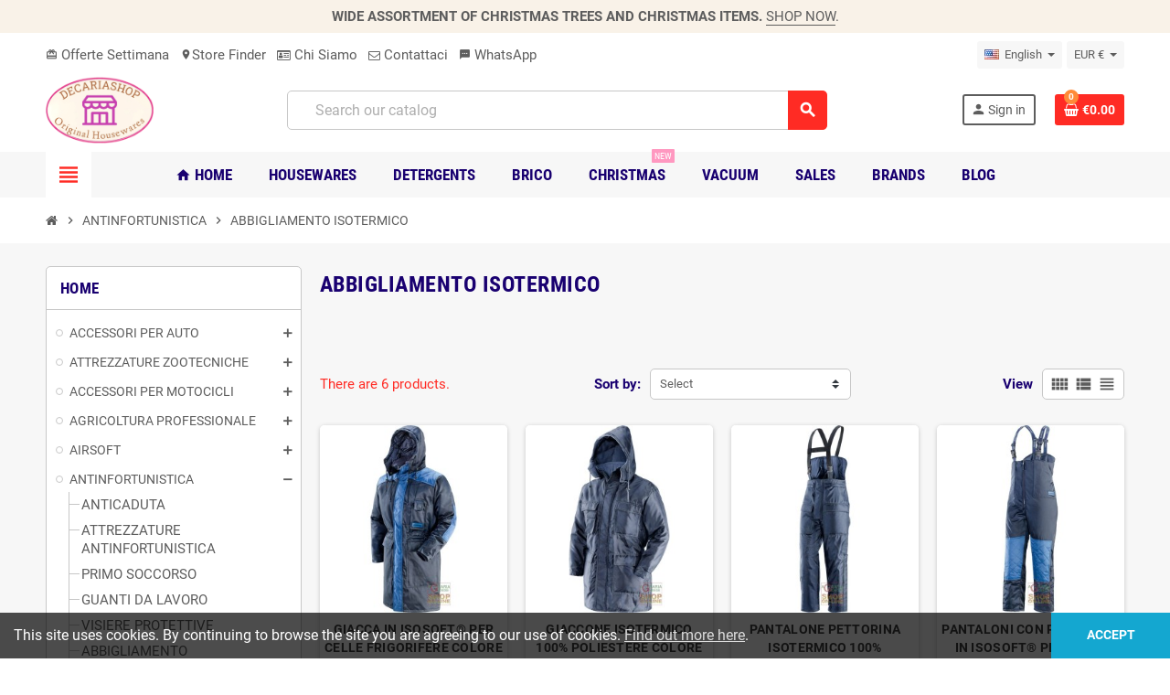

--- FILE ---
content_type: text/html; charset=utf-8
request_url: https://decariashop.it/en/abbigliamento-isotermico
body_size: 49812
content:
<!doctype html>
<html lang="en-US">
  <head>
    
      
  <meta charset="utf-8">
  <meta name="theme-color" content="#f9f2e8">


  <meta http-equiv="x-ua-compatible" content="ie=edge">



  <title>ABBIGLIAMENTO ISOTERMICO</title>
  
    
  
  <meta name="description" content="Vasto assortimento di ABBIGLIAMENTO ISOTERMICO prezzi bassi, consegna gratis e offerte speciali">
  <meta name="keywords" content="isotermico, abbigliamento">
        <link rel="canonical" href="https://decariashop.it/en/abbigliamento-isotermico">
    
                  <link rel="alternate" href="https://decariashop.it/en/abbigliamento-isotermico" hreflang="en-us">
              <link rel="alternate" href="https://decariashop.it/abbigliamento-isotermico" hreflang="it-it">
            

  
    <script type="application/ld+json">
  {
    "@context": "https://schema.org",
    "@type": "Organization",
    "name" : "DECARIASHOP S.R.L.",
    "url" : "https://decariashop.it/en/",
    "logo": {
      "@type": "ImageObject",
      "url":"https://decariashop.it/img/logo-1734556729.jpg"
    }
  }
</script>

<script type="application/ld+json">
  {
    "@context": "https://schema.org",
    "@type": "WebPage",
    "isPartOf": {
      "@type": "WebSite",
      "url":  "https://decariashop.it/en/",
      "name": "DECARIASHOP S.R.L."
    },
    "name": "ABBIGLIAMENTO ISOTERMICO",
    "url":  "https://decariashop.it/en/abbigliamento-isotermico"
  }
</script>


  <script type="application/ld+json">
    {
      "@context": "https://schema.org",
      "@type": "BreadcrumbList",
      "itemListElement": [
                      {
              "@type": "ListItem",
              "position": 1,
              "name": "Home",
              "item": "https://decariashop.it/en/"
              },                        {
              "@type": "ListItem",
              "position": 2,
              "name": "ANTINFORTUNISTICA",
              "item": "https://decariashop.it/en/antinfortunistica"
              },                        {
              "@type": "ListItem",
              "position": 3,
              "name": "ABBIGLIAMENTO ISOTERMICO",
              "item": "https://decariashop.it/en/abbigliamento-isotermico"
              }            ]
          }
  </script>
  
  
  
  <script type="application/ld+json">
  {
    "@context": "https://schema.org",
    "@type": "ItemList",
    "itemListElement": [
                  {
            "@type": "ListItem",
            "position": 0,
            "name": "GIACCA IN ISOSOFT® PER CELLE FRIGORIFERE  COLORE BLU  EN 342  TG  M L XL XXL",
            "url": "https://decariashop.it/en/abbigliamento-isotermico/giacca-in-isosoftr-per-celle-frigorifere-colore-blu-en-342-tg-m-l-xl-xxl"
            },                    {
            "@type": "ListItem",
            "position": 1,
            "name": "GIACCONE ISOTERMICO 100% POLIESTERE  COLORE BLU  EN 342  TG  S M L XL XXL",
            "url": "https://decariashop.it/en/abbigliamento-isotermico/giaccone-isotermico-100-poliestere-colore-blu-en-342-tg-s-m-l-xl-xxl"
            },                    {
            "@type": "ListItem",
            "position": 2,
            "name": "PANTALONE PETTORINA ISOTERMICO 100% POLIESTERE  COLORE BLU  EN 342  TG  S M L XL XXL",
            "url": "https://decariashop.it/en/abbigliamento-isotermico/pantalone-pettorina-isotermico-100-poliestere-colore-blu-en-342-tg-s-m-l-xl-xxl"
            },                    {
            "@type": "ListItem",
            "position": 3,
            "name": "PANTALONI CON PETTORINA IN ISOSOFT® PER CELLE FRIGORIFERE  COLORE BLU  EN 342  TG  M L XL XXL",
            "url": "https://decariashop.it/en/abbigliamento-isotermico/pantaloni-con-pettorina-in-isosoft-per-celle-frigorifere-colore-blu-en-342-tg-m-l-xl-xxl"
            },                    {
            "@type": "ListItem",
            "position": 4,
            "name": "TUTA ISOTERMICA 100% NYLON  RISCHI MINIMI  TG  M XXL",
            "url": "https://decariashop.it/en/abbigliamento-isotermico/tuta-isotermica-100-nylon-rischi-minimi-tg-m-xxl"
            },                    {
            "@type": "ListItem",
            "position": 5,
            "name": "TUTA ISOTERMICA 100% POLIESTERE  COLORE BLU  EN 342  TG  S M L XL XXL",
            "url": "https://decariashop.it/en/abbigliamento-isotermico/tuta-isotermica-100-poliestere-colore-blu-en-342-tg-s-m-l-xl-xxl"
            }          ]
        }
</script>

  
  
    
  

  
    <meta property="og:title" content="ABBIGLIAMENTO ISOTERMICO" />
    <meta property="og:description" content="Vasto assortimento di ABBIGLIAMENTO ISOTERMICO prezzi bassi, consegna gratis e offerte speciali" />
    <meta property="og:url" content="https://decariashop.it/en/abbigliamento-isotermico" />
    <meta property="og:site_name" content="DECARIASHOP S.R.L." />
    <meta property="og:type" content="website" />  



  <meta name="viewport" content="width=device-width, initial-scale=1, shrink-to-fit=no, maximum-scale=1">



  <link rel="icon" type="image/vnd.microsoft.icon" href="https://decariashop.it/img/favicon.ico?1740829411">
  <link rel="shortcut icon" type="image/x-icon" href="https://decariashop.it/img/favicon.ico?1740829411">



            <link rel="preload" href="https://decariashop.it/themes/ZOneTheme/assets/fonts/-xPowC.woff2" as="font" type="font/woff2" crossorigin>
<link rel="preload" href="https://decariashop.it/themes/ZOneTheme/assets/fonts/3-h-59.woff2" as="font" type="font/woff2" crossorigin>
<link rel="preload" href="https://decariashop.it/themes/ZOneTheme/assets/fonts/SpNAlx.woff" as="font" type="font/woff" crossorigin>
<link rel="preload" href="https://decariashop.it/themes/ZOneTheme/assets/fonts/aQVDOc.woff" as="font" type="font/woff" crossorigin>
<link rel="preload" href="https://decariashop.it/themes/ZOneTheme/assets/fonts/3JoW0S.woff" as="font" type="font/woff" crossorigin>
<link rel="preload" href="https://decariashop.it/themes/ZOneTheme/assets/fonts/3MhMug.woff" as="font" type="font/woff" crossorigin>
<link rel="preload" href="https://decariashop.it/themes/ZOneTheme/assets/fonts/1-zhYP.woff" as="font" type="font/woff" crossorigin>


    <link rel="stylesheet" href="https://decariashop.it/themes/ZOneTheme/assets/cache/theme-b1be22215521.css" type="text/css" media="all">




    <script type="text/javascript">
        var always_load_content = false;
        var blockwishlistController = "https:\/\/decariashop.it\/en\/module\/blockwishlist\/action";
        var btPixel = {"btnAddToCart":".add-to-cart","btnAddToWishlist":"button.wishlist-button-add","btnOrder":"button[name=\"confirm-addresses\"]","btnSub":".pm_subscription_display_product_buttons","tagContent":{"sPixel":"","aDynTags":{"content_type":{"label":"content_type","value":"product"},"content_ids":{"label":"content_ids","value":"['EN6886','EN6909','EN12681','EN12693','EN16947','EN16948']"},"content_name":{"label":"content_name","value":"ABBIGLIAMENTO ISOTERMICO"},"content_category":{"label":"content_category","value":"ANTINFORTUNISTICA > ABBIGLIAMENTO ISOTERMICO"}},"sCR":"\n","aTrackingType":{"label":"tracking_type","value":"ViewCategory"},"sJsObjName":"oPixelFacebook"},"pixel_id":"","bUseConsent":"1","iConsentConsentLvl":0,"bConsentHtmlElement":"","token":"8cca6040aafb7aa2883b8785ec099e20","ajaxUrl":"https:\/\/decariashop.it\/en\/module\/facebookproductad\/ajax","external_id":0};
        var etsSeoFo = {"currentController":"category","conf":{"removeId":true}};
        var jolisearch = {"amb_joli_search_action":"https:\/\/decariashop.it\/en\/jolisearch","amb_joli_search_link":"https:\/\/decariashop.it\/en\/jolisearch","amb_joli_search_controller":"jolisearch","blocksearch_type":"top","show_cat_desc":0,"ga_acc":0,"id_lang":1,"url_rewriting":1,"use_autocomplete":2,"minwordlen":3,"l_products":"Products","l_manufacturers":"Manufacturers","l_categories":"Categories","l_no_results_found":"No results found","l_more_results":"More results \u00bb","ENT_QUOTES":3,"search_ssl":true,"self":"\/var\/www\/vhosts\/decariashop.it\/httpdocs\/modules\/ambjolisearch","position":{"my":"center top","at":"center bottom","collision":"fit none"},"classes":"ps17 centered-list","display_manufacturer":"","display_category":"","autocomplete_target":"body"};
        var prestashop = {"cart":{"products":[],"totals":{"total":{"type":"total","label":"Total","amount":0,"value":"\u20ac0.00"},"total_including_tax":{"type":"total","label":"Total (tax incl.)","amount":0,"value":"\u20ac0.00"},"total_excluding_tax":{"type":"total","label":"Total (tax excl.)","amount":0,"value":"\u20ac0.00"}},"subtotals":{"products":{"type":"products","label":"Subtotal","amount":0,"value":"\u20ac0.00"},"discounts":null,"shipping":{"type":"shipping","label":"Shipping","amount":0,"value":""},"tax":{"type":"tax","label":"Included taxes","amount":0,"value":"\u20ac0.00"}},"products_count":0,"summary_string":"0 items","vouchers":{"allowed":1,"added":[]},"discounts":[],"minimalPurchase":0,"minimalPurchaseRequired":""},"currency":{"id":7,"name":"Euro","iso_code":"EUR","iso_code_num":"978","sign":"\u20ac"},"customer":{"lastname":null,"firstname":null,"email":null,"birthday":null,"newsletter":null,"newsletter_date_add":null,"optin":null,"website":null,"company":null,"siret":null,"ape":null,"is_logged":false,"gender":{"type":null,"name":null},"addresses":[]},"language":{"name":"English (English)","iso_code":"en","locale":"en-US","language_code":"en-us","is_rtl":"0","date_format_lite":"m\/d\/Y","date_format_full":"m\/d\/Y H:i:s","id":1},"page":{"title":"","canonical":"https:\/\/decariashop.it\/en\/abbigliamento-isotermico","meta":{"title":"ABBIGLIAMENTO ISOTERMICO","description":"Vasto assortimento di ABBIGLIAMENTO ISOTERMICO prezzi bassi, consegna gratis e offerte speciali","keywords":"isotermico, abbigliamento","robots":"index"},"page_name":"category","body_classes":{"lang-en":true,"lang-rtl":false,"country-IT":true,"currency-EUR":true,"layout-left-column":true,"page-category":true,"tax-display-enabled":true,"category-id-979":true,"category-ABBIGLIAMENTO ISOTERMICO":true,"category-id-parent-603":true,"category-depth-level-3":true},"admin_notifications":[]},"shop":{"name":"DECARIASHOP S.R.L.","logo":"https:\/\/decariashop.it\/img\/logo-1734556729.jpg","stores_icon":"https:\/\/decariashop.it\/img\/logo_stores.png","favicon":"https:\/\/decariashop.it\/img\/favicon.ico"},"urls":{"base_url":"https:\/\/decariashop.it\/","current_url":"https:\/\/decariashop.it\/en\/abbigliamento-isotermico","shop_domain_url":"https:\/\/decariashop.it","img_ps_url":"https:\/\/decariashop.it\/img\/","img_cat_url":"https:\/\/decariashop.it\/img\/c\/","img_lang_url":"https:\/\/decariashop.it\/img\/l\/","img_prod_url":"https:\/\/decariashop.it\/img\/p\/","img_manu_url":"https:\/\/decariashop.it\/img\/m\/","img_sup_url":"https:\/\/decariashop.it\/img\/su\/","img_ship_url":"https:\/\/decariashop.it\/img\/s\/","img_store_url":"https:\/\/decariashop.it\/img\/st\/","img_col_url":"https:\/\/decariashop.it\/img\/co\/","img_url":"https:\/\/decariashop.it\/themes\/ZOneTheme\/assets\/img\/","css_url":"https:\/\/decariashop.it\/themes\/ZOneTheme\/assets\/css\/","js_url":"https:\/\/decariashop.it\/themes\/ZOneTheme\/assets\/js\/","pic_url":"https:\/\/decariashop.it\/upload\/","pages":{"address":"https:\/\/decariashop.it\/en\/address","addresses":"https:\/\/decariashop.it\/en\/addresses","authentication":"https:\/\/decariashop.it\/en\/login","cart":"https:\/\/decariashop.it\/en\/cart","category":"https:\/\/decariashop.it\/en\/index.php?controller=category","cms":"https:\/\/decariashop.it\/en\/index.php?controller=cms","contact":"https:\/\/decariashop.it\/en\/contact-us","discount":"https:\/\/decariashop.it\/en\/discount","guest_tracking":"https:\/\/decariashop.it\/en\/guest-tracking","history":"https:\/\/decariashop.it\/en\/order-history","identity":"https:\/\/decariashop.it\/en\/identity","index":"https:\/\/decariashop.it\/en\/","my_account":"https:\/\/decariashop.it\/en\/my-account","order_confirmation":"https:\/\/decariashop.it\/en\/order-confirmation","order_detail":"https:\/\/decariashop.it\/en\/index.php?controller=order-detail","order_follow":"https:\/\/decariashop.it\/en\/order-follow","order":"https:\/\/decariashop.it\/en\/order","order_return":"https:\/\/decariashop.it\/en\/index.php?controller=order-return","order_slip":"https:\/\/decariashop.it\/en\/credit-slip","pagenotfound":"https:\/\/decariashop.it\/en\/page-not-found","password":"https:\/\/decariashop.it\/en\/password-recovery","pdf_invoice":"https:\/\/decariashop.it\/en\/index.php?controller=pdf-invoice","pdf_order_return":"https:\/\/decariashop.it\/en\/index.php?controller=pdf-order-return","pdf_order_slip":"https:\/\/decariashop.it\/en\/index.php?controller=pdf-order-slip","prices_drop":"https:\/\/decariashop.it\/en\/prices-drop","product":"https:\/\/decariashop.it\/en\/index.php?controller=product","search":"https:\/\/decariashop.it\/en\/search","sitemap":"https:\/\/decariashop.it\/en\/sitemap","stores":"https:\/\/decariashop.it\/en\/stores","supplier":"https:\/\/decariashop.it\/en\/supplier","register":"https:\/\/decariashop.it\/en\/login?create_account=1","order_login":"https:\/\/decariashop.it\/en\/order?login=1"},"alternative_langs":{"en-us":"https:\/\/decariashop.it\/en\/abbigliamento-isotermico","it-it":"https:\/\/decariashop.it\/abbigliamento-isotermico"},"theme_assets":"\/themes\/ZOneTheme\/assets\/","actions":{"logout":"https:\/\/decariashop.it\/en\/?mylogout="},"no_picture_image":{"bySize":{"cart_default":{"url":"https:\/\/decariashop.it\/img\/p\/en-default-cart_default.jpg","width":90,"height":90},"small_default":{"url":"https:\/\/decariashop.it\/img\/p\/en-default-small_default.jpg","width":90,"height":90},"home_default":{"url":"https:\/\/decariashop.it\/img\/p\/en-default-home_default.jpg","width":280,"height":280},"medium_default":{"url":"https:\/\/decariashop.it\/img\/p\/en-default-medium_default.jpg","width":400,"height":400},"large_default":{"url":"https:\/\/decariashop.it\/img\/p\/en-default-large_default.jpg","width":800,"height":800}},"small":{"url":"https:\/\/decariashop.it\/img\/p\/en-default-cart_default.jpg","width":90,"height":90},"medium":{"url":"https:\/\/decariashop.it\/img\/p\/en-default-home_default.jpg","width":280,"height":280},"large":{"url":"https:\/\/decariashop.it\/img\/p\/en-default-large_default.jpg","width":800,"height":800},"legend":""}},"configuration":{"display_taxes_label":true,"display_prices_tax_incl":true,"is_catalog":false,"show_prices":true,"opt_in":{"partner":true},"quantity_discount":{"type":"discount","label":"Unit discount"},"voucher_enabled":1,"return_enabled":0},"field_required":[],"breadcrumb":{"links":[{"title":"Home","url":"https:\/\/decariashop.it\/en\/"},{"title":"ANTINFORTUNISTICA","url":"https:\/\/decariashop.it\/en\/antinfortunistica"},{"title":"ABBIGLIAMENTO ISOTERMICO","url":"https:\/\/decariashop.it\/en\/abbigliamento-isotermico"}],"count":3},"link":{"protocol_link":"https:\/\/","protocol_content":"https:\/\/"},"time":1769318785,"static_token":"8cca6040aafb7aa2883b8785ec099e20","token":"a30fd80ce8555975e07ea82f597a4cb4","debug":false,"modules":{"zonethememanager":{"progress_bar":0,"boxed_layout":false,"lazy_loading":true,"sidebar_cart":1,"sidebar_navigation":1,"product_countdown":1,"svg_logo":false,"svg_width":"150px","sticky_menu":1,"sticky_mobile":0,"mobile_menu_type":"categorytree","product_quickview":1,"product_addtocart":1,"product_details":1,"product_grid_columns":4,"logo_image":{"url":"https:\/\/decariashop.it\/img\/logo-1734556729.jpg","width":1106,"height":687},"body_classes":"no-customer-address pg-bnl","is_mobile":false,"product_grid_desc":"","product_grid_available":0,"product_grid_colors":0,"cat_image":1,"cat_description":1,"cat_expand_desc":0,"cat_subcategories":1,"cat_default_view":"grid","product_info_layout":"normal","product_addtocart_layout":"inline","product_actions_position":false,"product_image_zoom":1,"product_attributes_layout":"swatches","checkout_login_first":1,"ps_legalcompliance_spl":false,"enabled_pm_advancedsearch4":false,"psDimensionUnit":"cm"}}};
        var prestashopFacebookAjaxController = "https:\/\/decariashop.it\/en\/module\/ps_facebook\/Ajax";
        var productsAlreadyTagged = [];
        var psemailsubscription_subscription = "https:\/\/decariashop.it\/en\/module\/ps_emailsubscription\/subscription";
        var psr_icon_color = "#F19D76";
        var removeFromWishlistUrl = "https:\/\/decariashop.it\/en\/module\/blockwishlist\/action?action=deleteProductFromWishlist";
        var ssIsCeInstalled = false;
        var varGetFinalDateController = "https:\/\/decariashop.it\/en\/module\/zonethememanager\/getFinalDate";
        var varGetFinalDateMiniatureController = "https:\/\/decariashop.it\/en\/module\/zonethememanager\/getFinalDateMiniature";
        var varPSAjaxCart = 1;
        var varProductCommentGradeController = "https:\/\/decariashop.it\/en\/module\/zonethememanager\/CommentGrade";
        var wishlistAddProductToCartUrl = "https:\/\/decariashop.it\/en\/module\/blockwishlist\/action?action=addProductToCart";
        var wishlistUrl = "https:\/\/decariashop.it\/en\/module\/blockwishlist\/view";
      </script>





  <script type="text/javascript">
var sp_link_base ='https://decariashop.it';
</script>
<style>

    </style>

<script type="text/javascript">
function renderDataAjax(jsonData)
{
    for (var key in jsonData) {
	    if(key=='java_script')
        {
            $('body').append(jsonData[key]);
        }
        else
            if($('#ets_speed_dy_'+key).length)
            {
                if($('#ets_speed_dy_'+key+' #layer_cart').length)
                {
                    $('#ets_speed_dy_'+key).before($('#ets_speed_dy_'+key+' #layer_cart').clone());
                    $('#ets_speed_dy_'+key+' #layer_cart').remove();
                    $('#layer_cart').before('<div class="layer_cart_overlay"></div>');
                }
                $('.ets_speed_dynamic_hook[id="ets_speed_dy_'+key+'"]').replaceWith(jsonData[key]);
            }
              
    }
    if($('#header .shopping_cart').length && $('#header .cart_block').length)
    {
        var shopping_cart = new HoverWatcher('#header .shopping_cart');
        var cart_block = new HoverWatcher('#header .cart_block');
        $("#header .shopping_cart a:first").hover(
    		function(){
    			if (ajaxCart.nb_total_products > 0 || parseInt($('.ajax_cart_quantity').html()) > 0)
    				$("#header .cart_block").stop(true, true).slideDown(450);
    		},
    		function(){
    			setTimeout(function(){
    				if (!shopping_cart.isHoveringOver() && !cart_block.isHoveringOver())
    					$("#header .cart_block").stop(true, true).slideUp(450);
    			}, 200);
    		}
    	);
    }
    if(typeof jsonData.custom_js!== undefined && jsonData.custom_js)
        $('head').append('<script src="'+sp_link_base+'/modules/ets_superspeed/views/js/script_custom.js">');
}
</script>

<style>
.layered_filter_ul .radio,.layered_filter_ul .checkbox {
    display: inline-block;
}
.ets_speed_dynamic_hook .cart-products-count{
    display:none!important;
}
.ets_speed_dynamic_hook .ajax_cart_quantity ,.ets_speed_dynamic_hook .ajax_cart_product_txt,.ets_speed_dynamic_hook .ajax_cart_product_txt_s{
    display:none!important;
}
.ets_speed_dynamic_hook .shopping_cart > a:first-child:after {
    display:none!important;
}
</style><script async src="https://www.googletagmanager.com/gtag/js?id=UA-21743001-29"></script>
<script>
  window.dataLayer = window.dataLayer || [];
  function gtag(){dataLayer.push(arguments);}
  gtag('js', new Date());
  gtag(
    'config',
    'UA-21743001-29',
    {
      'debug_mode':false
      , 'anonymize_ip': true                }
  );
</script>

          <meta property="og:url" content="https://decariashop.it/en/abbigliamento-isotermico" />
      <meta property="og:title" content="ABBIGLIAMENTO ISOTERMICO" />
      <meta property="og:description" content="Vasto assortimento di ABBIGLIAMENTO ISOTERMICO prezzi bassi, consegna gratis e offerte speciali" />
      <meta property="og:image" content="" />
      <meta property="og:type" content="article" />
                      <meta name="twitter:title" content="ABBIGLIAMENTO ISOTERMICO">
      <meta name="twitter:description" content="Vasto assortimento di ABBIGLIAMENTO ISOTERMICO prezzi bassi, consegna gratis e offerte speciali">
      <meta name="twitter:image" content="">
      <meta name="twitter:card" content="summary_large_image">
                                                            
  <script type='application/ld+json' class='ets-seo-schema-graph--main'>
    {"@context":"https://schema.org","@graph":[{"@type":"WebSite","@id":"https://decariashop.it/#website","url":"https://decariashop.it/","name":"DECARIASHOP S.R.L.","potentialAction":{"@type":"SearchAction","target":"https://decariashop.it/search?s={search_term_string}","query-input":"required name=search_term_string"}},{"@type":"BreadcrumbList","@id":"https://decariashop.it/#breadcrumb","itemListElement":[{"@type":"ListItem","position":1,"item":{"@type":"WebPage","name":"Home","@id":"https://decariashop.it/en/","url":"https://decariashop.it/en/"}},{"@type":"ListItem","position":2,"item":{"@type":"WebPage","name":"ABBIGLIAMENTO ISOTERMICO","@id":"https://decariashop.it/en/abbigliamento-isotermico","url":"https://decariashop.it/en/abbigliamento-isotermico"}}]}]}
</script>

<style>
    .c-links .open_cat {
            background-color: #ff4208;
        border-color: #ff4208;
                color: #ffffff;
                border-radius: 5px;
        }
    .c-links .open_cat:hover {
            background-color: #ffffff;
        border-color: #ffffff;
                color: #ff4208;
        }
    .c-links .download_cat {
            background-color: #000000;
        border-color: #000000;
                color: #ffffff;
                border-radius: 5px;
            margin-top: 10px;
    }
    .c-links .download_cat:hover {
            background-color: #ffffff;
        border-color: #ffffff;
                color: #000000;
        }
    .c-title {
            color: #000000;
                font-size: 16px;
                font-weight: 600;
        }
    #catalogue_modal .modal-dialog {
            max-width: 800px;
        }
        .c-img-same-height .c-image {
        height: 450px;
    }
    </style>


<style type="text/css">h1, h2, h3, h4, h5, h6, .h1, .h2, .h3, .h4, .h5, .h6, .title-block, .column-title, .typo .column-title, .column-title a, .typo .column-title a, .page-heading, .page-subheading, .nav-tabs .nav-item .nav-link.active:focus, .nav-tabs .nav-item .nav-link.active:hover, .aone-tabs .dot-line-tabs .dot-line, label, .label, .nav-item .nav-link, .nav-item .nav-link.active, .product-name, .product-accordions .panel .panel-heading .panel-title a, .anav-top .amenu-link, #footer .footer-main .h4, .banner1 span:not(.btn) {color: #190070} a, .btn-outline-primary, .btn-outline-primary.disabled, .btn-outline-primary:disabled, .btn-link, .page-link, .text-primary, .products-selection .total-products p, .products-selection .products-sort-order .product-display .display-select .selected, #header .left-nav-trigger .left-nav-icon, #footer .footer-about-us .fa, #footer .footer-about-us .material-icons, .feature .material-icons, .feature .fa, .feature2 a:hover {color: #ff2b24} .btn-primary, .btn-primary.disabled, .btn-primary:disabled, .btn-outline-primary:hover, .btn-outline-primary:not(:disabled):not(.disabled):active, .btn-outline-primary:not(:disabled):not(.disabled).active, .show > .btn-outline-primary.dropdown-toggle, .nav-pills .nav-link.active, .nav-pills .show > .nav-link, .page-item.active .page-link, .badge-primary, .progress-bar, .list-group-item.active, .bg-primary, .btn.btn-primary, .btn.btn-primary.disabled, .btn.btn-primary:disabled, .group-span-filestyle .btn-default, .group-span-filestyle .bootstrap-touchspin .btn-touchspin, .bootstrap-touchspin .group-span-filestyle .btn-touchspin, .pagination .page-list .current a, .add-to-cart, .add-to-cart.disabled, .add-to-cart:disabled, .sidebar-currency .currency-list .current .dropdown-item, .sidebar-language .language-list .current .dropdown-item, .pace .pace-progress, .pace-bounce .pace-activity, #header .mobile-header-version .mobile-menu-icon, .banner3:hover, #product-comments-list-pagination ul li.active span {background-color: #ff2b24} .btn-primary, .btn-primary.disabled, .btn-primary:disabled, .btn-outline-primary, .btn-outline-primary:hover, .btn-outline-primary:not(:disabled):not(.disabled):active, .btn-outline-primary:not(:disabled):not(.disabled).active, .show > .btn-outline-primary.dropdown-toggle, .page-item.active .page-link, .list-group-item.active, .border-primary, .product-combinations .combination-item.active .switch-cbnt, .product-swatches .swatches-list > li.selected > span, .pace .pace-activity {border-color: #ff2b24} .btn-primary:hover, .btn-primary:focus, .btn.btn-primary:hover, .btn-primary:not(:disabled):not(.disabled):active, .btn-primary:not(:disabled):not(.disabled).active, .btn.btn-primary:not(:disabled):not(.disabled):active, .btn.btn-primary:not(:disabled):not(.disabled).active, .add-to-cart:hover, .add-to-cart:not(:disabled):not(.disabled):active, .add-to-cart:not(:disabled):not(.disabled).active {background-color: #f00800} a:hover, .btn-link:hover, .page-link:hover, .btn-teriary:hover, .btn.btn-teriary:hover, .ui-autocomplete.ui-menu .ui-menu-item .ui-state-focus, .ui-autocomplete.ui-menu .ui-menu-item .ui-state-hover, .dropdown .expand-more:hover, .dropdown a.expand-more:hover, .dropdown-item:hover, .dropdown-item:focus, .checkout-step-order .step-part .edit, .checkout-step-order .step-part.current .part-icon, .checkout-step-order .step-part.current.reachable.complete .part-icon, .page-my-account #content .links a:hover, .active-filters .filter-block .material-icons, .product-price, .price-total, .product-name a:hover, a.product-name:hover, .product-list .product-miniature .grid-hover-btn a, .main-product-details .product-cover .layer .zoom-in, #product-modal .arrows, .cart-items-review .product-line-grid .product-prices .qty, .st-menu-close:hover, .aone-slideshow .nivoSlider .nivo-directionNav .nivo-prevNav, .aone-slideshow .nivoSlider .nivo-directionNav .nivo-nextNav, #header .left-nav-trigger .left-nav-icon:hover, .feature a:hover, .feature2 .material-icons, .feature2 .fa, .icon-link:hover {color: #ff8a38} .custom-checkbox input[type="checkbox"]:hover + .check-shape, .custom-radio input[type="radio"]:hover + .check-shape, .custom-checkbox input[type="checkbox"]:checked + .check-shape, .custom-radio input[type="radio"]:checked + .check-shape, .custom-checkbox .check-shape.color .check-circle, .custom-radio .check-shape.color .check-circle, .category-tree > ul > li > a:hover:before, .main-product-details .product-images li.thumb-container .thumb.selected, .product-swatches .swatches-list > li.selected > span.color .check-circle, #product-modal .product-images img.selected, .anav-top .acategory-content .category-subs li a:hover:before, .aone-slideshow .nivoSlider .nivo-controlNav a.active, .banner2 a:before {border-color: #ff8a38} .custom-checkbox input[type="checkbox"]:checked + .check-shape, .custom-radio input[type="radio"]:checked + .check-shape, .modal .modal-header .close:hover, .category-tree > ul > li > a:hover:before, .discount-percentage, .discount-amount, .product-flags .product-flag.discount span, .product-flags .product-flag.on-sale span, .add-to-cart.added:after, .main-product-details .scroll-box-arrows .left, .main-product-details .scroll-box-arrows .right, .cart-preview .cart-header .cart-products-count, .slick-prev, .slick-next, .slick-dots li button, .anav-top .amenu-link > sup, .anav-top .acategory-content .category-subs li a:hover:before, .aone-slideshow .nivoSlider .nivo-controlNav a, .aone-popupnewsletter button.close, #header .sticky-icon-cart .cart-products-count, #scrollTopButton .scroll-button, .typoImageSlider .scrollArrows .left, .typoImageSlider .scrollArrows .right {background-color: #ff8a38} .header-banner a:hover, .header-nav a:not(.dropdown-item):hover, .main-header a:not(.dropdown-item):hover, .header-nav .dropdown .expand-more:hover, .checkout-header-right a:not(.dropdown-item):hover {color: #fd6282} .anav-top .acategory-content .category-title, .anav-top .aproduct-content .product-name, .anav-top .amanufacturer-content .brand-name {color: #3d3d3d} .anav-top .adropdown a:hover, .anav-top .acategory-content .category-title a:hover, .anav-top .aproduct-content .product-name a:hover, .anav-top .amanufacturer-content .brand-name a:hover {color: #fd6282} .anav-top .acategory-content .category-subs li a:hover:before {border-color: #fd6282} .anav-top .acategory-content .category-subs li a:hover:before {background-color: #fd6282} .product-name {color: #3d3d3d} .product-name a:hover, a.product-name:hover {color: #fd6282} .product-price, .price-total {color: #00184c} body {font-size: 15px} </style>

<style type="text/css">#header .header-logo .logo {
  max-height: 73px;
}</style>




    
  </head>

  <body id="category" class="lang-en country-it currency-eur layout-left-column page-category tax-display-enabled category-id-979 category-abbigliamento-isotermico category-id-parent-603 category-depth-level-3 no-customer-address pg-bnl  st-wrapper">

    
      
    

    
        <div class="st-menu st-effect-left" data-st-menu>
    <div class="st-menu-close d-flex" data-close-st-menu><i class="material-icons">close</i></div>
    <div class="st-menu-title h4">
      Menu
    </div>

          <div class="js-sidebar-category-tree sidebar-menu" data-categorytree-controller="https://decariashop.it/en/module/zonethememanager/categoryTree">
  <div class="waiting-load-categories"></div>
</div>

    
    <div id="js-header-phone-sidebar" class="sidebar-header-phone js-hidden"></div>
    <div id="js-account-sidebar" class="sidebar-account text-center user-info js-hidden"></div>
    <div id="js-language-sidebar" class="sidebar-language js-hidden"></div>
    <div id="js-left-currency-sidebar" class="sidebar-currency js-hidden"></div>
  </div>
    

    <main id="page" class="st-pusher ">

      
              

      <header id="header">
        
          
  <!-- desktop header -->
  <div class="desktop-header-version">
    
      <div class="header-banner clearfix">
        <div class="header-event-banner" >
  <div class="container">
    <div class="header-event-banner-wrapper">
      <p><strong>WIDE ASSORTMENT OF CHRISTMAS TREES AND CHRISTMAS ITEMS. </strong><a href="https://decariashop.it/en/555-articoli-natalizi">SHOP NOW</a>.</p>
    </div>
  </div>
</div>


      </div>
    

    
      <div class="header-nav clearfix">
        <div class="container">
          <div class="header-nav-wrapper d-flex align-items-center justify-content-between">
            <div class="left-nav d-flex">
              <div class="header-phone js-header-phone-source">
	<ul>
<li><a href="https://decariashop.it/it/offerte" target="_blank" rel="noopener"><i class="material-icons">card_giftcard</i> Offerte Settimana</a></li>
<li><a href="#"><i class="material-icons">location_on </i>Store Finder</a></li>
<li><a href="https://decariashop.it/it/content/4-about-us"><i class="fa fa-id-card-o"></i> Chi Siamo</a></li>
<li><a href="https://decariashop.it/it/contattaci"><i class="fa fa-envelope-o"></i> Contattaci</a></li>
<li><a href="https://wa.me/message/US4USPSXMCC5L1"><i class="material-icons">sms</i> WhatsApp</a></li>
</ul>
</div>

            </div>
            <div class="right-nav d-flex">
              <div class="language-selector-wrapper">
  <div class="language-selector dropdown js-dropdown">
    <div class="desktop-dropdown">
      <span id="language-selector-label" class="hidden-md-up">Language:</span>
      <button class="btn-unstyle dropdown-current expand-more" data-toggle="dropdown" data-offset="0,2px" aria-haspopup="true" aria-expanded="false" aria-label="Language dropdown">
        <span><img src="https://decariashop.it/img/l/1.jpg" alt="English" width="16" height="11"></span>
        <span>&nbsp;&nbsp;English</span>
        <span class="dropdown-icon"><span class="expand-icon"></span></span>
      </button>
      <div class="dropdown-menu js-language-source" aria-labelledby="language-selector-label">
        <ul class="language-list">
                      <li  class="current" >
              <a href="https://decariashop.it/en/abbigliamento-isotermico" title="English (English)" class="dropdown-item" data-iso-code="en">
                <span class="l-name">
                  <span><img src="https://decariashop.it/img/l/1.jpg" alt="English" width="16" height="11"></span>
                  <span>&nbsp;&nbsp;English</span>
                </span>
                <span class="l-code">en</span>
              </a>
            </li>
                      <li >
              <a href="https://decariashop.it/abbigliamento-isotermico" title="Italiano (Italian)" class="dropdown-item" data-iso-code="it">
                <span class="l-name">
                  <span><img src="https://decariashop.it/img/l/2.jpg" alt="Italiano" width="16" height="11"></span>
                  <span>&nbsp;&nbsp;Italiano</span>
                </span>
                <span class="l-code">it</span>
              </a>
            </li>
                  </ul>
      </div>
    </div>
  </div>
</div>
<div class="currency-selector-wrapper">
  <div class="currency-selector dropdown js-dropdown">
    <div class="desktop-dropdown">
      <span id="currency-selector-label">Currency:</span>
      <button class="btn-unstyle dropdown-current expand-more" data-toggle="dropdown" data-offset="0,2px" aria-haspopup="true" aria-expanded="false" aria-label="Currency dropdown">
        <span>EUR €</span>
        <span class="dropdown-icon"><span class="expand-icon"></span></span>
      </button>
      <div class="dropdown-menu js-currency-source" aria-labelledby="currency-selector-label">
        <ul class="currency-list">
                      <li class="current">
              <a title="Euro" rel="nofollow" href="https://decariashop.it/en/abbigliamento-isotermico?SubmitCurrency=1&amp;id_currency=7" class="dropdown-item">
                EUR
                <span class="c-sign">€</span>              </a>
            </li>
                  </ul>
      </div>
    </div>
  </div>
</div>
            </div>
          </div>
        </div>
      </div>
    

    
      <div class="main-header clearfix">
        <div class="container">
          <div class="header-wrapper d-flex align-items-center">

            
              <div class="header-logo">
                <a href="https://decariashop.it/en/" title="DECARIASHOP S.R.L.">
                                      <img class="logo" src="https://decariashop.it/img/logo-1734556729.jpg" alt="DECARIASHOP S.R.L." width="1106" height="687">
                                  </a>
              </div>
            

            
              <div class="header-right">
                <div class="display-top align-items-center d-flex flex-wrap flex-lg-nowrap justify-content-end">
                  <!-- Block search module TOP -->
<div class="searchbar-wrapper">
  <div id="search_widget" class="js-search-source" data-search-controller-url="//decariashop.it/en/search">
    <div class="search-widget ui-front">
      <form method="get" action="//decariashop.it/en/search">
        <input type="hidden" name="controller" value="search">
        <input class="form-control" type="text" name="s" value="" placeholder="Search our catalog" aria-label="Search">
        <button type="submit" class="btn-primary">
          <i class="material-icons search">search</i>
        </button>
      </form>
    </div>
  </div>
</div>
<!-- /Block search module TOP -->
<div class="customer-signin-module">
  <div class="user-info">
          <div class="js-account-source">
        <ul>
          <li>
            <div class="account-link">
              <a
                href="https://decariashop.it/en/my-account"
                title="Log in to your customer account"
                rel="nofollow"
              >
                <i class="material-icons">person</i><span>Sign in</span>
              </a>
            </div>
          </li>
        </ul>
      </div>
      </div>
</div><div class="shopping-cart-module">
  <div class="blockcart cart-preview" data-refresh-url="//decariashop.it/en/module/ps_shoppingcart/ajax" data-sidebar-cart-trigger>
    <ul class="cart-header">
      <li data-header-cart-source>
        <a href="//decariashop.it/en/cart?action=show" class="cart-link btn-primary" rel="nofollow" aria-label="Shopping cart link containing 0 product(s)">
          <span class="cart-design"><i class="fa fa-shopping-basket" aria-hidden="true"></i><span class="cart-products-count">0</span></span>
          <span class="cart-total-value">€0.00</span>
        </a>
      </li>
    </ul>

          <div class="cart-dropdown" data-shopping-cart-source>
  <div class="cart-dropdown-wrapper">
    <div class="cart-title h4">Shopping Cart</div>
          <div class="no-items">
        There are no more items in your cart
      </div>
      </div>
  <div class="js-cart-update-quantity page-loading-overlay cart-overview-loading">
    <div class="page-loading-backdrop d-flex align-items-center justify-content-center">
      <span class="uil-spin-css"><span><span></span></span><span><span></span></span><span><span></span></span><span><span></span></span><span><span></span></span><span><span></span></span><span><span></span></span><span><span></span></span></span>
    </div>
  </div>
</div>
      </div>
</div>

                </div>
              </div>
            

          </div>
        </div>
      </div>
    

    
      <div class="header-bottom clearfix">
        <div class="header-main-menu" id="header-main-menu" data-sticky-menu>
          <div class="container">
            <div class="header-main-menu-wrapper">
                              <div class="left-nav-trigger" data-left-nav-trigger>
                  <div class="left-nav-icon d-flex align-items-center justify-content-center">
                    <i class="material-icons">view_headline</i>
                  </div>
                </div>
                            <div class="sticky-icon-cart" data-sticky-cart data-sidebar-cart-trigger></div>
                <div id="amegamenu" class="">
    <ul class="anav-top js-ajax-mega-menu" data-ajax-dropdown-controller="https://decariashop.it/en/module/zonemegamenu/menuDropdownContent">
              <li class="amenu-item mm1  ">
          <a href="https://decariashop.it/en/" class="amenu-link" >                        <span><i class="material-icons">home</i> Home</span>
                      </a>
                  </li>
              <li class="amenu-item mm2 plex ">
          <a href="#" class="amenu-link" >                        <span>Housewares</span>
                      </a>
                      <div class="adropdown adrd2">
              <div class="js-dropdown-content" data-menu-id="2"></div>
            </div>
                  </li>
              <li class="amenu-item mm9 plex ">
          <a href="https://decariashop.it/en/1535-detergenti" class="amenu-link" >                        <span>Detergents</span>
                      </a>
                      <div class="adropdown adrd5">
              <div class="js-dropdown-content" data-menu-id="9"></div>
            </div>
                  </li>
              <li class="amenu-item mm3 plex ">
          <a href="https://decariashop.it/en/461-ferramenta" class="amenu-link" >                        <span>BRICO</span>
                      </a>
                      <div class="adropdown adrd5">
              <div class="js-dropdown-content" data-menu-id="3"></div>
            </div>
                  </li>
              <li class="amenu-item mm4 plex ">
          <a href="#" class="amenu-link" >                        <span>Christmas</span>
            <sup style="background-color: #ff98c0;">NEW</sup>          </a>
                      <div class="adropdown adrd5">
              <div class="js-dropdown-content" data-menu-id="4"></div>
            </div>
                  </li>
              <li class="amenu-item mm7  ">
          <a href="https://decariashop.it/en/1628-buste-per-sottovuoto" class="amenu-link" >                        <span>Vacuum</span>
                      </a>
                  </li>
              <li class="amenu-item mm5 plex ">
          <a href="#" class="amenu-link" >                        <span>Sales</span>
                      </a>
                      <div class="adropdown adrd4">
              <div class="js-dropdown-content" data-menu-id="5"></div>
            </div>
                  </li>
              <li class="amenu-item mm6 plex ">
          <a href="#" class="amenu-link" >                        <span>Brands</span>
                      </a>
                      <div class="adropdown adrd5">
              <div class="js-dropdown-content" data-menu-id="6"></div>
            </div>
                  </li>
              <li class="amenu-item mm8  ">
          <a href="https://agrariagioiese.it/blog" class="amenu-link" target="_blank">                        <span>BLOG</span>
                      </a>
                  </li>
          </ul>
  </div>

            </div>
          </div>
        </div>
      </div>
    
  </div>



        
      </header>

      <section id="wrapper">

        
          
<nav class="breadcrumb-wrapper ">
  <div class="container">
    <ol class="breadcrumb" data-depth="3">
              
                      <li class="breadcrumb-item">
                                            <a href="https://decariashop.it/en/" class="item-name">
                                      <i class="fa fa-home home" aria-hidden="true"></i>
                                      <span>Home</span>
                </a>
                          </li>
                  
              
                      <li class="breadcrumb-item">
                              <span class="separator material-icons">chevron_right</span>
                                            <a href="https://decariashop.it/en/antinfortunistica" class="item-name">
                                      <span>ANTINFORTUNISTICA</span>
                </a>
                          </li>
                  
              
                      <li class="breadcrumb-item">
                              <span class="separator material-icons">chevron_right</span>
                                            <span class="item-name">ABBIGLIAMENTO ISOTERMICO</span>
                          </li>
                  
          </ol>
  </div>
</nav>
        

        
          
<aside id="notifications">
  <div class="container">
    
    
    
      </div>
</aside>
        

        

        

        
          <div class="main-content">
            <div class="container">
              <div class="row ">

                
                  <div id="left-column" class="sidebar-column col-12 col-md-4 col-lg-3">
                    <div class="column-wrapper">
                      

<div class="left-categories column-block md-bottom">
  <p class="column-title">Home</p>
  <div class="category-tree js-category-tree">
    
  <ul><li data-depth="0"><a href="https://decariashop.it/en/accessori-per-auto" title="ACCESSORI PER AUTO" data-category-id="517"><span>ACCESSORI PER AUTO</span></a><div class="collapse-icons" data-toggle="collapse" data-target="#exCollapsingNavbar517"><i class="material-icons add"></i><i class="material-icons remove"></i></div><div class="category-sub-menu collapse" id="exCollapsingNavbar517">
  <ul><li data-depth="1"><a href="https://decariashop.it/en/lampadine-per-auto" title="LAMPADINE PER AUTO" data-category-id="756"><span>LAMPADINE PER AUTO</span></a></li><li data-depth="1"><a href="https://decariashop.it/en/accessori-auto" title="ACCESSORI AUTO" data-category-id="784"><span>ACCESSORI AUTO</span></a></li><li data-depth="1"><a href="https://decariashop.it/en/accessori-per-motocicli" title="ACCESSORI PER MOTOCICLI" data-category-id="862"><span>ACCESSORI PER MOTOCICLI</span></a></li><li data-depth="1"><a href="https://decariashop.it/en/catene-da-neve" title="CATENE DA NEVE" data-category-id="864"><span>CATENE DA NEVE</span></a></li><li data-depth="1"><a href="https://decariashop.it/en/accessori-per-autocarri" title="ACCESSORI PER AUTOCARRI" data-category-id="1146"><span>ACCESSORI PER AUTOCARRI</span></a></li><li data-depth="1"><a href="https://decariashop.it/en/prodotti-per-auto" title="PRODOTTI PER AUTO" data-category-id="518"><span>PRODOTTI PER AUTO</span></a></li><li data-depth="1"><a href="https://decariashop.it/en/batterie-per-auto" title="BATTERIE PER AUTO" data-category-id="698"><span>BATTERIE PER AUTO</span></a></li><li data-depth="1"><a href="https://decariashop.it/en/ricambi-per-auto" title="RICAMBI PER AUTO" data-category-id="1861"><span>RICAMBI PER AUTO</span></a></li><li data-depth="1"><a href="https://decariashop.it/en/cricchi-idraulici" title="CRICCHI IDRAULICI" data-category-id="1903"><span>CRICCHI IDRAULICI</span></a></li></ul></div></li><li data-depth="0"><a href="https://decariashop.it/en/attrezzature-zootecniche" title="ATTREZZATURE ZOOTECNICHE" data-category-id="465"><span>ATTREZZATURE ZOOTECNICHE</span></a><div class="collapse-icons" data-toggle="collapse" data-target="#exCollapsingNavbar465"><i class="material-icons add"></i><i class="material-icons remove"></i></div><div class="category-sub-menu collapse" id="exCollapsingNavbar465">
  <ul><li data-depth="1"><a href="https://decariashop.it/en/attrezzature-conigli" title="ATTREZZATURE CONIGLI" data-category-id="466"><span>ATTREZZATURE CONIGLI</span></a></li><li data-depth="1"><a href="https://decariashop.it/en/attrezzature-pollame" title="ATTREZZATURE POLLAME" data-category-id="467"><span>ATTREZZATURE POLLAME</span></a><div class="collapse-icons" data-toggle="collapse" data-target="#exCollapsingNavbar467"><i class="material-icons add"></i><i class="material-icons remove"></i></div><div class="category-sub-menu collapse" id="exCollapsingNavbar467">
  <ul><li data-depth="2"><a href="https://decariashop.it/en/spennapolli" title="SPENNAPOLLI" data-category-id="1767"><span>SPENNAPOLLI</span></a><div class="collapse-icons" data-toggle="collapse" data-target="#exCollapsingNavbar1767"><i class="material-icons add"></i><i class="material-icons remove"></i></div><div class="category-sub-menu collapse" id="exCollapsingNavbar1767">
  <ul><li data-depth="3"><a href="https://decariashop.it/en/ricambi-per-spennapolli" title="RICAMBI PER SPENNAPOLLI" data-category-id="1768"><span>RICAMBI PER SPENNAPOLLI</span></a></li></ul></div></li></ul></div></li><li data-depth="1"><a href="https://decariashop.it/en/attrezzature-suini" title="ATTREZZATURE SUINI" data-category-id="469"><span>ATTREZZATURE SUINI</span></a></li><li data-depth="1"><a href="https://decariashop.it/en/attrezzature-bovini" title="ATTREZZATURE BOVINI" data-category-id="470"><span>ATTREZZATURE BOVINI</span></a></li><li data-depth="1"><a href="https://decariashop.it/en/attrezzature-cavalli" title="ATTREZZATURE CAVALLI" data-category-id="471"><span>ATTREZZATURE CAVALLI</span></a></li><li data-depth="1"><a href="https://decariashop.it/en/molini" title="MOLINI" data-category-id="601"><span>MOLINI</span></a><div class="collapse-icons" data-toggle="collapse" data-target="#exCollapsingNavbar601"><i class="material-icons add"></i><i class="material-icons remove"></i></div><div class="category-sub-menu collapse" id="exCollapsingNavbar601">
  <ul><li data-depth="2"><a href="https://decariashop.it/en/sgranatoi" title="SGRANATOI" data-category-id="1769"><span>SGRANATOI</span></a></li></ul></div></li><li data-depth="1"><a href="https://decariashop.it/en/attrezzature-uccelli" title="ATTREZZATURE UCCELLI" data-category-id="732"><span>ATTREZZATURE UCCELLI</span></a></li><li data-depth="1"><a href="https://decariashop.it/en/campane-per-animali" title="CAMPANE PER ANIMALI" data-category-id="835"><span>CAMPANE PER ANIMALI</span></a></li><li data-depth="1"><a href="https://decariashop.it/en/repellenti" title="REPELLENTI" data-category-id="920"><span>REPELLENTI</span></a></li><li data-depth="1"><a href="https://decariashop.it/en/attrezzature-ovini" title="ATTREZZATURE OVINI" data-category-id="958"><span>ATTREZZATURE OVINI</span></a></li><li data-depth="1"><a href="https://decariashop.it/en/incubatrici" title="INCUBATRICI" data-category-id="983"><span>INCUBATRICI</span></a><div class="collapse-icons" data-toggle="collapse" data-target="#exCollapsingNavbar983"><i class="material-icons add"></i><i class="material-icons remove"></i></div><div class="category-sub-menu collapse" id="exCollapsingNavbar983">
  <ul><li data-depth="2"><a href="https://decariashop.it/en/ricambi-per-incubatrici" title="RICAMBI PER INCUBATRICI" data-category-id="1650"><span>RICAMBI PER INCUBATRICI</span></a></li></ul></div></li><li data-depth="1"><a href="https://decariashop.it/en/integratori" title="INTEGRATORI" data-category-id="1017"><span>INTEGRATORI</span></a></li><li data-depth="1"><a href="https://decariashop.it/en/attrezzature-pesci" title="ATTREZZATURE PESCI" data-category-id="1064"><span>ATTREZZATURE PESCI</span></a></li><li data-depth="1"><a href="https://decariashop.it/en/attrezzature-gatti" title="ATTREZZATURE GATTI" data-category-id="1069"><span>ATTREZZATURE GATTI</span></a></li><li data-depth="1"><a href="https://decariashop.it/en/tosatrici-per-pecore" title="TOSATRICI PER PECORE" data-category-id="1225"><span>TOSATRICI PER PECORE</span></a><div class="collapse-icons" data-toggle="collapse" data-target="#exCollapsingNavbar1225"><i class="material-icons add"></i><i class="material-icons remove"></i></div><div class="category-sub-menu collapse" id="exCollapsingNavbar1225">
  <ul><li data-depth="2"><a href="https://decariashop.it/en/ricambi-per-tosatrici" title="RICAMBI PER TOSATRICI" data-category-id="1265"><span>RICAMBI PER TOSATRICI</span></a></li></ul></div></li></ul></div></li><li data-depth="0"><a href="https://decariashop.it/en/accessori-per-motocicli" title="ACCESSORI PER MOTOCICLI" data-category-id="1332"><span>ACCESSORI PER MOTOCICLI</span></a><div class="collapse-icons" data-toggle="collapse" data-target="#exCollapsingNavbar1332"><i class="material-icons add"></i><i class="material-icons remove"></i></div><div class="category-sub-menu collapse" id="exCollapsingNavbar1332">
  <ul><li data-depth="1"><a href="https://decariashop.it/en/caschi-da-moto" title="CASCHI DA MOTO" data-category-id="1333"><span>CASCHI DA MOTO</span></a></li><li data-depth="1"><a href="https://decariashop.it/en/accessori-per-biciclette" title="ACCESSORI PER BICICLETTE" data-category-id="1525"><span>ACCESSORI PER BICICLETTE</span></a></li><li data-depth="1"><a href="https://decariashop.it/en/batterie-per-motocicli" title="BATTERIE PER MOTOCICLI" data-category-id="1896"><span>BATTERIE PER MOTOCICLI</span></a></li><li data-depth="1"><a href="https://decariashop.it/en/ricambi-per-motocicli" title="RICAMBI PER MOTOCICLI" data-category-id="1900"><span>RICAMBI PER MOTOCICLI</span></a></li><li data-depth="1"><a href="https://decariashop.it/en/sistemi-antifurto-per-moto" title="SISTEMI ANTIFURTO PER MOTO" data-category-id="1901"><span>SISTEMI ANTIFURTO PER MOTO</span></a></li><li data-depth="1"><a href="https://decariashop.it/en/cavalletti-per-moto" title="CAVALLETTI PER MOTO" data-category-id="1951"><span>CAVALLETTI PER MOTO</span></a></li></ul></div></li><li data-depth="0"><a href="https://decariashop.it/en/agricoltura-professionale" title="AGRICOLTURA PROFESSIONALE" data-category-id="1282"><span>AGRICOLTURA PROFESSIONALE</span></a><div class="collapse-icons" data-toggle="collapse" data-target="#exCollapsingNavbar1282"><i class="material-icons add"></i><i class="material-icons remove"></i></div><div class="category-sub-menu collapse" id="exCollapsingNavbar1282">
  <ul><li data-depth="1"><a href="https://decariashop.it/en/prodotti-per-serre" title="PRODOTTI PER SERRE" data-category-id="1283"><span>PRODOTTI PER SERRE</span></a></li><li data-depth="1"><a href="https://decariashop.it/en/reti-per-agricoltura" title="RETI PER AGRICOLTURA" data-category-id="1654"><span>RETI PER AGRICOLTURA</span></a></li></ul></div></li><li data-depth="0"><a href="https://decariashop.it/en/airsoft" title="AIRSOFT" data-category-id="1076"><span>AIRSOFT</span></a><div class="collapse-icons" data-toggle="collapse" data-target="#exCollapsingNavbar1076"><i class="material-icons add"></i><i class="material-icons remove"></i></div><div class="category-sub-menu collapse" id="exCollapsingNavbar1076">
  <ul><li data-depth="1"><a href="https://decariashop.it/en/pistole-airsoft" title="PISTOLE AIRSOFT" data-category-id="1077"><span>PISTOLE AIRSOFT</span></a></li></ul></div></li><li data-depth="0"><a href="https://decariashop.it/en/antinfortunistica" title="ANTINFORTUNISTICA" data-category-id="603"><span>ANTINFORTUNISTICA</span></a><div class="collapse-icons" data-toggle="collapse" data-target="#exCollapsingNavbar603"><i class="material-icons add"></i><i class="material-icons remove"></i></div><div class="category-sub-menu collapse" id="exCollapsingNavbar603">
  <ul><li data-depth="1"><a href="https://decariashop.it/en/anticaduta" title="ANTICADUTA" data-category-id="604"><span>ANTICADUTA</span></a></li><li data-depth="1"><a href="https://decariashop.it/en/attrezzature-antinfortunistica" title="ATTREZZATURE ANTINFORTUNISTICA" data-category-id="631"><span>ATTREZZATURE ANTINFORTUNISTICA</span></a></li><li data-depth="1"><a href="https://decariashop.it/en/primo-soccorso" title="PRIMO SOCCORSO" data-category-id="632"><span>PRIMO SOCCORSO</span></a></li><li data-depth="1"><a href="https://decariashop.it/en/guanti-da-lavoro" title="GUANTI DA LAVORO" data-category-id="647"><span>GUANTI DA LAVORO</span></a></li><li data-depth="1"><a href="https://decariashop.it/en/visiere-protettive" title="VISIERE PROTETTIVE" data-category-id="650"><span>VISIERE PROTETTIVE</span></a></li><li data-depth="1"><a href="https://decariashop.it/en/abbigliamento-antinfortunistica" title="ABBIGLIAMENTO ANTINFORTUNISTICA" data-category-id="652"><span>ABBIGLIAMENTO ANTINFORTUNISTICA</span></a></li><li data-depth="1"><a href="https://decariashop.it/en/segnaletica-stradale" title="SEGNALETICA STRADALE" data-category-id="699"><span>SEGNALETICA STRADALE</span></a></li><li data-depth="1"><a href="https://decariashop.it/en/abbigliamento-in-terital" title="ABBIGLIAMENTO IN TERITAL" data-category-id="714"><span>ABBIGLIAMENTO IN TERITAL</span></a></li><li data-depth="1"><a href="https://decariashop.it/en/abbigliamento-reflex" title="ABBIGLIAMENTO REFLEX" data-category-id="715"><span>ABBIGLIAMENTO REFLEX</span></a></li><li data-depth="1"><a href="https://decariashop.it/en/pantaloni" title="PANTALONI" data-category-id="716"><span>PANTALONI</span></a></li><li data-depth="1"><a href="https://decariashop.it/en/cappellini" title="CAPPELLINI" data-category-id="717"><span>CAPPELLINI</span></a></li><li data-depth="1"><a href="https://decariashop.it/en/abbigliamento-alta-visibilita" title="ABBIGLIAMENTO ALTA VISIBILITA" data-category-id="718"><span>ABBIGLIAMENTO ALTA VISIBILITA</span></a></li><li data-depth="1"><a href="https://decariashop.it/en/elmetti-di-protezione" title="ELMETTI DI PROTEZIONE" data-category-id="719"><span>ELMETTI DI PROTEZIONE</span></a></li><li data-depth="1"><a href="https://decariashop.it/en/maschere-antigas" title="MASCHERE ANTIGAS" data-category-id="772"><span>MASCHERE ANTIGAS</span></a></li><li data-depth="1"><a href="https://decariashop.it/en/borse-da-lavoro" title="BORSE DA LAVORO" data-category-id="812"><span>BORSE DA LAVORO</span></a></li><li data-depth="1"><a href="https://decariashop.it/en/magliette" title="MAGLIETTE" data-category-id="829"><span>MAGLIETTE</span></a></li><li data-depth="1"><a href="https://decariashop.it/en/anticalore" title="ANTICALORE" data-category-id="830"><span>ANTICALORE</span></a></li><li data-depth="1"><a href="https://decariashop.it/en/abbigliamento-in-cotone" title="ABBIGLIAMENTO IN COTONE" data-category-id="832"><span>ABBIGLIAMENTO IN COTONE</span></a></li><li data-depth="1"><a href="https://decariashop.it/en/abbigliamento-plp-prokem" title="ABBIGLIAMENTO PLP PROKEM" data-category-id="833"><span>ABBIGLIAMENTO PLP PROKEM</span></a></li><li data-depth="1"><a href="https://decariashop.it/en/abbigliamento-in-tyvec" title="ABBIGLIAMENTO IN TYVEC" data-category-id="834"><span>ABBIGLIAMENTO IN TYVEC</span></a></li><li data-depth="1"><a href="https://decariashop.it/en/impermeabili" title="IMPERMEABILI" data-category-id="841"><span>IMPERMEABILI</span></a></li><li data-depth="1"><a href="https://decariashop.it/en/cuffie-antirumore" title="CUFFIE ANTIRUMORE" data-category-id="845"><span>CUFFIE ANTIRUMORE</span></a></li><li data-depth="1"><a href="https://decariashop.it/en/occhiali-di-protezione" title="OCCHIALI DI PROTEZIONE" data-category-id="905"><span>OCCHIALI DI PROTEZIONE</span></a></li><li data-depth="1"><a href="https://decariashop.it/en/giacconi" title="GIACCONI" data-category-id="932"><span>GIACCONI</span></a></li><li data-depth="1"><a href="https://decariashop.it/en/abbigliamento-forestale" title="ABBIGLIAMENTO FORESTALE" data-category-id="975"><span>ABBIGLIAMENTO FORESTALE</span></a></li><li data-depth="1"><a href="https://decariashop.it/en/abbigliamento-fisherman" title="ABBIGLIAMENTO FISHERMAN" data-category-id="977"><span>ABBIGLIAMENTO FISHERMAN</span></a></li><li data-depth="1"><a href="https://decariashop.it/en/abbigliamento-in-fustagno" title="ABBIGLIAMENTO IN FUSTAGNO" data-category-id="978"><span>ABBIGLIAMENTO IN FUSTAGNO</span></a></li><li data-depth="1"><a href="https://decariashop.it/en/abbigliamento-isotermico" title="ABBIGLIAMENTO ISOTERMICO" data-category-id="979"><span>ABBIGLIAMENTO ISOTERMICO</span></a></li><li data-depth="1"><a href="https://decariashop.it/en/giacche-antinfortunistica" title="GIACCHE ANTINFORTUNISTICA" data-category-id="980"><span>GIACCHE ANTINFORTUNISTICA</span></a></li><li data-depth="1"><a href="https://decariashop.it/en/gilet" title="GILET" data-category-id="981"><span>GILET</span></a></li><li data-depth="1"><a href="https://decariashop.it/en/giubbini-antinfortunistica" title="GIUBBINI ANTINFORTUNISTICA" data-category-id="982"><span>GIUBBINI ANTINFORTUNISTICA</span></a></li><li data-depth="1"><a href="https://decariashop.it/en/giubbini" title="GIUBBINI" data-category-id="984"><span>GIUBBINI</span></a></li><li data-depth="1"><a href="https://decariashop.it/en/guanti" title="GUANTI" data-category-id="992"><span>GUANTI</span></a></li><li data-depth="1"><a href="https://decariashop.it/en/maschere-per-saldatura" title="MASCHERE PER SALDATURA" data-category-id="1038"><span>MASCHERE PER SALDATURA</span></a></li><li data-depth="1"><a href="https://decariashop.it/en/guanti-antinfortunistica" title="GUANTI ANTINFORTUNISTICA" data-category-id="1272"><span>GUANTI ANTINFORTUNISTICA</span></a></li><li data-depth="1"><a href="https://decariashop.it/en/caschi-integrali-di-protezione-per-polveri-e-antiparassitari" title="CASCHI INTEGRALI DI PROTEZIONE PER POLVERI E ANTIPARASSITARI" data-category-id="1302"><span>CASCHI INTEGRALI DI PROTEZIONE PER POLVERI E ANTIPARASSITARI</span></a></li><li data-depth="1"><a href="https://decariashop.it/en/armadietti-per-fitofarmaci" title="ARMADIETTI PER FITOFARMACI" data-category-id="1637"><span>ARMADIETTI PER FITOFARMACI</span></a></li><li data-depth="1"><a href="https://decariashop.it/en/attrezzature-per-toilette" title="ATTREZZATURE PER TOILETTE" data-category-id="1816"><span>ATTREZZATURE PER TOILETTE</span></a><div class="collapse-icons" data-toggle="collapse" data-target="#exCollapsingNavbar1816"><i class="material-icons add"></i><i class="material-icons remove"></i></div><div class="category-sub-menu collapse" id="exCollapsingNavbar1816">
  <ul><li data-depth="2"><a href="https://decariashop.it/en/dispenser-saponi-e-gel" title="DISPENSER SAPONI E GEL" data-category-id="1817"><span>DISPENSER SAPONI E GEL</span></a></li></ul></div></li></ul></div></li><li data-depth="0"><a href="https://decariashop.it/en/articoli-natalizi" title="ARTICOLI NATALIZI" data-category-id="555"><span>ARTICOLI NATALIZI</span></a><div class="collapse-icons" data-toggle="collapse" data-target="#exCollapsingNavbar555"><i class="material-icons add"></i><i class="material-icons remove"></i></div><div class="category-sub-menu collapse" id="exCollapsingNavbar555">
  <ul><li data-depth="1"><a href="https://decariashop.it/en/luci-di-natale" title="LUCI DI NATALE" data-category-id="556"><span>LUCI DI NATALE</span></a></li><li data-depth="1"><a href="https://decariashop.it/en/alberi-di-natale" title="ALBERI DI NATALE" data-category-id="1284"><span>ALBERI DI NATALE</span></a></li><li data-depth="1"><a href="https://decariashop.it/en/oggetti-natalizi" title="OGGETTI NATALIZI" data-category-id="1285"><span>OGGETTI NATALIZI</span></a></li><li data-depth="1"><a href="https://decariashop.it/en/statuine-del-presepe" title="STATUINE DEL PRESEPE" data-category-id="1286"><span>STATUINE DEL PRESEPE</span></a></li><li data-depth="1"><a href="https://decariashop.it/en/palline-di-natale" title="PALLINE DI NATALE" data-category-id="1857"><span>PALLINE DI NATALE</span></a></li></ul></div></li><li data-depth="0"><a href="https://decariashop.it/en/attrezzature-agricole" title="ATTREZZATURE AGRICOLE" data-category-id="581"><span>ATTREZZATURE AGRICOLE</span></a><div class="collapse-icons" data-toggle="collapse" data-target="#exCollapsingNavbar581"><i class="material-icons add"></i><i class="material-icons remove"></i></div><div class="category-sub-menu collapse" id="exCollapsingNavbar581">
  <ul><li data-depth="1"><a href="https://decariashop.it/en/motoseghe" title="MOTOSEGHE" data-category-id="558"><span>MOTOSEGHE</span></a><div class="collapse-icons" data-toggle="collapse" data-target="#exCollapsingNavbar558"><i class="material-icons add"></i><i class="material-icons remove"></i></div><div class="category-sub-menu collapse" id="exCollapsingNavbar558">
  <ul><li data-depth="2"><a href="https://decariashop.it/en/ricambi-per-motoseghe" title="RICAMBI PER MOTOSEGHE" data-category-id="559"><span>RICAMBI PER MOTOSEGHE</span></a></li><li data-depth="2"><a href="https://decariashop.it/en/motoseghe-alpina" title="MOTOSEGHE ALPINA" data-category-id="577"><span>MOTOSEGHE ALPINA</span></a></li><li data-depth="2"><a href="https://decariashop.it/en/accessori-per-motoseghe" title="ACCESSORI PER MOTOSEGHE" data-category-id="673"><span>ACCESSORI PER MOTOSEGHE</span></a></li><li data-depth="2"><a href="https://decariashop.it/en/barre-per-motoseghe" title="BARRE PER MOTOSEGHE" data-category-id="694"><span>BARRE PER MOTOSEGHE</span></a></li><li data-depth="2"><a href="https://decariashop.it/en/motoseghe-vigor" title="MOTOSEGHE VIGOR" data-category-id="774"><span>MOTOSEGHE VIGOR</span></a></li><li data-depth="2"><a href="https://decariashop.it/en/motoseghe-castor" title="MOTOSEGHE CASTOR" data-category-id="861"><span>MOTOSEGHE CASTOR</span></a></li><li data-depth="2"><a href="https://decariashop.it/en/catene-per-motoseghe" title="CATENE PER MOTOSEGHE" data-category-id="863"><span>CATENE PER MOTOSEGHE</span></a></li><li data-depth="2"><a href="https://decariashop.it/en/motoseghe-hitachi" title="MOTOSEGHE HITACHI" data-category-id="995"><span>MOTOSEGHE HITACHI</span></a></li><li data-depth="2"><a href="https://decariashop.it/en/motoseghe-husqvarna" title="MOTOSEGHE HUSQVARNA" data-category-id="999"><span>MOTOSEGHE HUSQVARNA</span></a></li><li data-depth="2"><a href="https://decariashop.it/en/motoseghe-ibea" title="MOTOSEGHE IBEA" data-category-id="1000"><span>MOTOSEGHE IBEA</span></a></li><li data-depth="2"><a href="https://decariashop.it/en/motoseghe-jet-sky" title="MOTOSEGHE JET SKY" data-category-id="1008"><span>MOTOSEGHE JET SKY</span></a></li><li data-depth="2"><a href="https://decariashop.it/en/motoseghe-makita" title="MOTOSEGHE MAKITA" data-category-id="1051"><span>MOTOSEGHE MAKITA</span></a></li><li data-depth="2"><a href="https://decariashop.it/en/motoseghe-shindaiwa" title="MOTOSEGHE SHINDAIWA" data-category-id="1052"><span>MOTOSEGHE SHINDAIWA</span></a></li><li data-depth="2"><a href="https://decariashop.it/en/lubrificanti-per-motoseghe" title="LUBRIFICANTI PER MOTOSEGHE" data-category-id="1061"><span>LUBRIFICANTI PER MOTOSEGHE</span></a></li><li data-depth="2"><a href="https://decariashop.it/en/motoseghe-dolmar" title="MOTOSEGHE DOLMAR" data-category-id="1274"><span>MOTOSEGHE DOLMAR</span></a></li><li data-depth="2"><a href="https://decariashop.it/en/motoseghe-mcculloch" title="MOTOSEGHE MCCULLOCH" data-category-id="1281"><span>MOTOSEGHE MCCULLOCH</span></a></li><li data-depth="2"><a href="https://decariashop.it/en/motoseghe-eihnell" title="MOTOSEGHE EIHNELL" data-category-id="1298"><span>MOTOSEGHE EIHNELL</span></a></li><li data-depth="2"><a href="https://decariashop.it/en/motoseghe-zomax" title="MOTOSEGHE ZOMAX" data-category-id="1511"><span>MOTOSEGHE ZOMAX</span></a></li><li data-depth="2"><a href="https://decariashop.it/en/motoseghe-stihl" title="MOTOSEGHE STIHL" data-category-id="1863"><span>MOTOSEGHE STIHL</span></a></li><li data-depth="2"><a href="https://decariashop.it/en/motoseghe-sandrigarden" title="MOTOSEGHE SANDRIGARDEN" data-category-id="1865"><span>MOTOSEGHE SANDRIGARDEN</span></a></li><li data-depth="2"><a href="https://decariashop.it/en/motoseghe-active" title="MOTOSEGHE ACTIVE" data-category-id="1937"><span>MOTOSEGHE ACTIVE</span></a></li></ul></div></li><li data-depth="1"><a href="https://decariashop.it/en/soffiatori" title="SOFFIATORI" data-category-id="582"><span>SOFFIATORI</span></a><div class="collapse-icons" data-toggle="collapse" data-target="#exCollapsingNavbar582"><i class="material-icons add"></i><i class="material-icons remove"></i></div><div class="category-sub-menu collapse" id="exCollapsingNavbar582">
  <ul><li data-depth="2"><a href="https://decariashop.it/en/ricambi-per-soffiatori" title="RICAMBI PER SOFFIATORI" data-category-id="1251"><span>RICAMBI PER SOFFIATORI</span></a></li></ul></div></li><li data-depth="1"><a href="https://decariashop.it/en/aspirafoglie" title="ASPIRAFOGLIE" data-category-id="644"><span>ASPIRAFOGLIE</span></a></li><li data-depth="1"><a href="https://decariashop.it/en/legatrici" title="LEGATRICI" data-category-id="797"><span>LEGATRICI</span></a></li><li data-depth="1"><a href="https://decariashop.it/en/scuotitori" title="SCUOTITORI" data-category-id="1014"><span>SCUOTITORI</span></a><div class="collapse-icons" data-toggle="collapse" data-target="#exCollapsingNavbar1014"><i class="material-icons add"></i><i class="material-icons remove"></i></div><div class="category-sub-menu collapse" id="exCollapsingNavbar1014">
  <ul><li data-depth="2"><a href="https://decariashop.it/en/ricambi-per-scuotiolive" title="RICAMBI PER SCUOTIOLIVE" data-category-id="1638"><span>RICAMBI PER SCUOTIOLIVE</span></a></li></ul></div></li><li data-depth="1"><a href="https://decariashop.it/en/motozappe" title="MOTOZAPPE" data-category-id="1054"><span>MOTOZAPPE</span></a></li><li data-depth="1"><a href="https://decariashop.it/en/sramatori" title="SRAMATORI" data-category-id="1083"><span>SRAMATORI</span></a></li><li data-depth="1"><a href="https://decariashop.it/en/tosasiepi" title="TOSASIEPI" data-category-id="1133"><span>TOSASIEPI</span></a><div class="collapse-icons" data-toggle="collapse" data-target="#exCollapsingNavbar1133"><i class="material-icons add"></i><i class="material-icons remove"></i></div><div class="category-sub-menu collapse" id="exCollapsingNavbar1133">
  <ul><li data-depth="2"><a href="https://decariashop.it/en/ricambi-per-tosasiepe" title="RICAMBI PER TOSASIEPE" data-category-id="1639"><span>RICAMBI PER TOSASIEPE</span></a></li></ul></div></li><li data-depth="1"><a href="https://decariashop.it/en/minitransporter" title="MINITRANSPORTER" data-category-id="1189"><span>MINITRANSPORTER</span></a></li><li data-depth="1"><a href="https://decariashop.it/en/decespugliatori" title="DECESPUGLIATORI" data-category-id="1208"><span>DECESPUGLIATORI</span></a><div class="collapse-icons" data-toggle="collapse" data-target="#exCollapsingNavbar1208"><i class="material-icons add"></i><i class="material-icons remove"></i></div><div class="category-sub-menu collapse" id="exCollapsingNavbar1208">
  <ul><li data-depth="2"><a href="https://decariashop.it/en/accessori-per-decespugliatori" title="ACCESSORI PER DECESPUGLIATORI" data-category-id="1242"><span>ACCESSORI PER DECESPUGLIATORI</span></a></li><li data-depth="2"><a href="https://decariashop.it/en/ricambi-per-decespugliatori" title="RICAMBI PER DECESPUGLIATORI" data-category-id="1243"><span>RICAMBI PER DECESPUGLIATORI</span></a></li></ul></div></li><li data-depth="1"><a href="https://decariashop.it/en/mototrivelle" title="MOTOTRIVELLE" data-category-id="1210"><span>MOTOTRIVELLE</span></a></li><li data-depth="1"><a href="https://decariashop.it/en/motopompe-per-irrigazione" title="MOTOPOMPE PER IRRIGAZIONE" data-category-id="1219"><span>MOTOPOMPE PER IRRIGAZIONE</span></a><div class="collapse-icons" data-toggle="collapse" data-target="#exCollapsingNavbar1219"><i class="material-icons add"></i><i class="material-icons remove"></i></div><div class="category-sub-menu collapse" id="exCollapsingNavbar1219">
  <ul><li data-depth="2"><a href="https://decariashop.it/en/ricambi-per-pompe-per-irrigazione" title="RICAMBI PER POMPE PER IRRIGAZIONE" data-category-id="1266"><span>RICAMBI PER POMPE PER IRRIGAZIONE</span></a></li></ul></div></li><li data-depth="1"><a href="https://decariashop.it/en/motocoltivatori" title="MOTOCOLTIVATORI" data-category-id="1262"><span>MOTOCOLTIVATORI</span></a><div class="collapse-icons" data-toggle="collapse" data-target="#exCollapsingNavbar1262"><i class="material-icons add"></i><i class="material-icons remove"></i></div><div class="category-sub-menu collapse" id="exCollapsingNavbar1262">
  <ul><li data-depth="2"><a href="https://decariashop.it/en/ricambi-per-motocoltivatori" title="RICAMBI PER MOTOCOLTIVATORI" data-category-id="1263"><span>RICAMBI PER MOTOCOLTIVATORI</span></a></li><li data-depth="2"><a href="https://decariashop.it/en/accessori-per-motocoltivatori" title="ACCESSORI PER MOTOCOLTIVATORI" data-category-id="1633"><span>ACCESSORI PER MOTOCOLTIVATORI</span></a></li></ul></div></li><li data-depth="1"><a href="https://decariashop.it/en/spandiconcime" title="SPANDICONCIME" data-category-id="1296"><span>SPANDICONCIME</span></a></li><li data-depth="1"><a href="https://decariashop.it/en/trince" title="TRINCE" data-category-id="1316"><span>TRINCE</span></a></li><li data-depth="1"><a href="https://decariashop.it/en/motofalciatrici" title="MOTOFALCIATRICI" data-category-id="1319"><span>MOTOFALCIATRICI</span></a></li><li data-depth="1"><a href="https://decariashop.it/en/spaccalegna" title="SPACCALEGNA" data-category-id="1824"><span>SPACCALEGNA</span></a><div class="collapse-icons" data-toggle="collapse" data-target="#exCollapsingNavbar1824"><i class="material-icons add"></i><i class="material-icons remove"></i></div><div class="category-sub-menu collapse" id="exCollapsingNavbar1824">
  <ul><li data-depth="2"><a href="https://decariashop.it/en/ricambi-per-spaccalegna" title="RICAMBI PER SPACCALEGNA" data-category-id="1827"><span>RICAMBI PER SPACCALEGNA</span></a></li></ul></div></li><li data-depth="1"><a href="https://decariashop.it/en/motoseghe-stiga" title="MOTOSEGHE STIGA" data-category-id="1916"><span>MOTOSEGHE STIGA</span></a></li></ul></div></li><li data-depth="0"><a href="https://decariashop.it/en/barbecue" title="BARBECUE" data-category-id="474"><span>BARBECUE</span></a><div class="collapse-icons" data-toggle="collapse" data-target="#exCollapsingNavbar474"><i class="material-icons add"></i><i class="material-icons remove"></i></div><div class="category-sub-menu collapse" id="exCollapsingNavbar474">
  <ul><li data-depth="1"><a href="https://decariashop.it/en/accessori-per-barbecue" title="ACCESSORI PER BARBECUE" data-category-id="475"><span>ACCESSORI PER BARBECUE</span></a></li><li data-depth="1"><a href="https://decariashop.it/en/barbecue-a-carbone" title="BARBECUE A CARBONE" data-category-id="690"><span>BARBECUE A CARBONE</span></a><div class="collapse-icons" data-toggle="collapse" data-target="#exCollapsingNavbar690"><i class="material-icons add"></i><i class="material-icons remove"></i></div><div class="category-sub-menu collapse" id="exCollapsingNavbar690">
  <ul><li data-depth="2"><a href="https://decariashop.it/en/big-green-egg" title="BIG GREEN EGG" data-category-id="1719"><span>BIG GREEN EGG</span></a></li></ul></div></li><li data-depth="1"><a href="https://decariashop.it/en/barbecue-a-gas" title="BARBECUE A GAS" data-category-id="691"><span>BARBECUE A GAS</span></a></li><li data-depth="1"><a href="https://decariashop.it/en/cucine-a-gas" title="CUCINE A GAS" data-category-id="769"><span>CUCINE A GAS</span></a></li><li data-depth="1"><a href="https://decariashop.it/en/fornelloni-a-gas" title="FORNELLONI A GAS" data-category-id="818"><span>FORNELLONI A GAS</span></a></li><li data-depth="1"><a href="https://decariashop.it/en/ricambi-per-barbecue" title="RICAMBI PER BARBECUE" data-category-id="837"><span>RICAMBI PER BARBECUE</span></a></li><li data-depth="1"><a href="https://decariashop.it/en/lotusgrill" title="LOTUSGRILL" data-category-id="844"><span>LOTUSGRILL</span></a></li><li data-depth="1"><a href="https://decariashop.it/en/pale-per-forno" title="PALE PER FORNO" data-category-id="935"><span>PALE PER FORNO</span></a></li><li data-depth="1"><a href="https://decariashop.it/en/forni-a-legna" title="FORNI A LEGNA" data-category-id="962"><span>FORNI A LEGNA</span></a></li><li data-depth="1"><a href="https://decariashop.it/en/pietre-ollari" title="PIETRE OLLARI" data-category-id="991"><span>PIETRE OLLARI</span></a></li><li data-depth="1"><a href="https://decariashop.it/en/forni-ooni" title="FORNI OONI" data-category-id="1828"><span>FORNI OONI</span></a></li><li data-depth="1"><a href="https://decariashop.it/en/pietra-lavica" title="PIETRA LAVICA" data-category-id="1891"><span>PIETRA LAVICA</span></a></li></ul></div></li><li data-depth="0"><a href="https://decariashop.it/en/bahco" title="BAHCO" data-category-id="1534"><span>BAHCO</span></a><div class="collapse-icons" data-toggle="collapse" data-target="#exCollapsingNavbar1534"><i class="material-icons add"></i><i class="material-icons remove"></i></div><div class="category-sub-menu collapse" id="exCollapsingNavbar1534">
  <ul><li data-depth="1"><a href="https://decariashop.it/en/ricambi-bahco" title="RICAMBI BAHCO" data-category-id="1635"><span>RICAMBI BAHCO</span></a></li><li data-depth="1"><a href="https://decariashop.it/en/portautensili-bahco" title="PORTAUTENSILI BAHCO" data-category-id="1679"><span>PORTAUTENSILI BAHCO</span></a></li></ul></div></li><li data-depth="0"><a href="https://decariashop.it/en/casalinghi" title="CASALINGHI" data-category-id="472"><span>CASALINGHI</span></a><div class="collapse-icons" data-toggle="collapse" data-target="#exCollapsingNavbar472"><i class="material-icons add"></i><i class="material-icons remove"></i></div><div class="category-sub-menu collapse" id="exCollapsingNavbar472">
  <ul><li data-depth="1"><a href="https://decariashop.it/en/casalinghi-forbici" title="CASALINGHI FORBICI" data-category-id="655"><span>CASALINGHI FORBICI</span></a></li><li data-depth="1"><a href="https://decariashop.it/en/stufe" title="STUFE" data-category-id="1072"><span>STUFE</span></a></li><li data-depth="1"><a href="https://decariashop.it/en/manufatti-in-legno" title="MANUFATTI IN LEGNO" data-category-id="1741"><span>MANUFATTI IN LEGNO</span></a></li><li data-depth="1"><a href="https://decariashop.it/en/cura-della-persona" title="CURA DELLA PERSONA" data-category-id="660"><span>CURA DELLA PERSONA</span></a></li><li data-depth="1"><a href="https://decariashop.it/en/sacchi-frigo" title="SACCHI FRIGO" data-category-id="1098"><span>SACCHI FRIGO</span></a></li><li data-depth="1"><a href="https://decariashop.it/en/posateria" title="POSATERIA" data-category-id="1746"><span>POSATERIA</span></a></li><li data-depth="1"><a href="https://decariashop.it/en/casalinghi-plastica" title="CASALINGHI PLASTICA" data-category-id="671"><span>CASALINGHI PLASTICA</span></a></li><li data-depth="1"><a href="https://decariashop.it/en/swiss-diamond" title="SWISS DIAMOND" data-category-id="1125"><span>SWISS DIAMOND</span></a></li><li data-depth="1"><a href="https://decariashop.it/en/borse-frigo" title="BORSE FRIGO" data-category-id="1763"><span>BORSE FRIGO</span></a></li><li data-depth="1"><a href="https://decariashop.it/en/contenitori-nettezza-urbana" title="CONTENITORI NETTEZZA URBANA" data-category-id="738"><span>CONTENITORI NETTEZZA URBANA</span></a></li><li data-depth="1"><a href="https://decariashop.it/en/tappeti-per-cucina" title="TAPPETI PER CUCINA" data-category-id="1130"><span>TAPPETI PER CUCINA</span></a></li><li data-depth="1"><a href="https://decariashop.it/en/piatteria" title="PIATTERIA" data-category-id="1779"><span>PIATTERIA</span></a><div class="collapse-icons" data-toggle="collapse" data-target="#exCollapsingNavbar1779"><i class="material-icons add"></i><i class="material-icons remove"></i></div><div class="category-sub-menu collapse" id="exCollapsingNavbar1779">
  <ul><li data-depth="2"><a href="https://decariashop.it/en/piatti-bormioli" title="PIATTI BORMIOLI" data-category-id="1780"><span>PIATTI BORMIOLI</span></a></li></ul></div></li><li data-depth="1"><a href="https://decariashop.it/en/bistecchiere" title="BISTECCHIERE" data-category-id="747"><span>BISTECCHIERE</span></a></li><li data-depth="1"><a href="https://decariashop.it/en/torchietti-premitutto" title="TORCHIETTI PREMITUTTO" data-category-id="1132"><span>TORCHIETTI PREMITUTTO</span></a></li><li data-depth="1"><a href="https://decariashop.it/en/appendini-per-cucina" title="APPENDINI PER CUCINA" data-category-id="1794"><span>APPENDINI PER CUCINA</span></a></li><li data-depth="1"><a href="https://decariashop.it/en/utensili-da-cucina" title="UTENSILI DA CUCINA" data-category-id="473"><span>UTENSILI DA CUCINA</span></a></li><li data-depth="1"><a href="https://decariashop.it/en/tovagliato" title="TOVAGLIATO" data-category-id="792"><span>TOVAGLIATO</span></a></li><li data-depth="1"><a href="https://decariashop.it/en/zeal" title="ZEAL" data-category-id="1198"><span>ZEAL</span></a></li><li data-depth="1"><a href="https://decariashop.it/en/articoli-in-acciaio-inox" title="ARTICOLI IN ACCIAIO INOX" data-category-id="1798"><span>ARTICOLI IN ACCIAIO INOX</span></a></li><li data-depth="1"><a href="https://decariashop.it/en/prodotti-chimici" title="PRODOTTI CHIMICI" data-category-id="492"><span>PRODOTTI CHIMICI</span></a></li><li data-depth="1"><a href="https://decariashop.it/en/casalinghi-home" title="CASALINGHI HOME" data-category-id="816"><span>CASALINGHI HOME</span></a></li><li data-depth="1"><a href="https://decariashop.it/en/stendibiancheria" title="STENDIBIANCHERIA" data-category-id="1278"><span>STENDIBIANCHERIA</span></a></li><li data-depth="1"><a href="https://decariashop.it/en/porcellana" title="PORCELLANA" data-category-id="1822"><span>PORCELLANA</span></a><div class="collapse-icons" data-toggle="collapse" data-target="#exCollapsingNavbar1822"><i class="material-icons add"></i><i class="material-icons remove"></i></div><div class="category-sub-menu collapse" id="exCollapsingNavbar1822">
  <ul><li data-depth="2"><a href="https://decariashop.it/en/porcellana-tognana" title="PORCELLANA TOGNANA" data-category-id="1823"><span>PORCELLANA TOGNANA</span></a></li></ul></div></li><li data-depth="1"><a href="https://decariashop.it/en/detersivi" title="DETERSIVI" data-category-id="495"><span>DETERSIVI</span></a><div class="collapse-icons" data-toggle="collapse" data-target="#exCollapsingNavbar495"><i class="material-icons add"></i><i class="material-icons remove"></i></div><div class="category-sub-menu collapse" id="exCollapsingNavbar495">
  <ul><li data-depth="2"><a href="https://decariashop.it/en/scope-e-mop" title="SCOPE E MOP" data-category-id="1505"><span>SCOPE E MOP</span></a></li></ul></div></li><li data-depth="1"><a href="https://decariashop.it/en/arredo-casa" title="ARREDO CASA" data-category-id="836"><span>ARREDO CASA</span></a></li><li data-depth="1"><a href="https://decariashop.it/en/metaltex" title="METALTEX" data-category-id="1301"><span>METALTEX</span></a></li><li data-depth="1"><a href="https://decariashop.it/en/contenitori-cucina" title="CONTENITORI CUCINA" data-category-id="1845"><span>CONTENITORI CUCINA</span></a></li><li data-depth="1"><a href="https://decariashop.it/en/strumenti-di-misurazione" title="STRUMENTI DI MISURAZIONE" data-category-id="524"><span>STRUMENTI DI MISURAZIONE</span></a></li><li data-depth="1"><a href="https://decariashop.it/en/cassapanche" title="CASSAPANCHE" data-category-id="857"><span>CASSAPANCHE</span></a></li><li data-depth="1"><a href="https://decariashop.it/en/vileda" title="VILEDA" data-category-id="1351"><span>VILEDA</span></a></li><li data-depth="1"><a href="https://decariashop.it/en/plastica" title="PLASTICA" data-category-id="1846"><span>PLASTICA</span></a><div class="collapse-icons" data-toggle="collapse" data-target="#exCollapsingNavbar1846"><i class="material-icons add"></i><i class="material-icons remove"></i></div><div class="category-sub-menu collapse" id="exCollapsingNavbar1846">
  <ul><li data-depth="2"><a href="https://decariashop.it/en/plastica-stefanplast" title="PLASTICA STEFANPLAST" data-category-id="1847"><span>PLASTICA STEFANPLAST</span></a></li></ul></div></li><li data-depth="1"><a href="https://decariashop.it/en/parascintille" title="PARASCINTILLE" data-category-id="554"><span>PARASCINTILLE</span></a></li><li data-depth="1"><a href="https://decariashop.it/en/pentolame" title="PENTOLAME" data-category-id="903"><span>PENTOLAME</span></a><div class="collapse-icons" data-toggle="collapse" data-target="#exCollapsingNavbar903"><i class="material-icons add"></i><i class="material-icons remove"></i></div><div class="category-sub-menu collapse" id="exCollapsingNavbar903">
  <ul><li data-depth="2"><a href="https://decariashop.it/en/pentolame-tognana" title="PENTOLAME TOGNANA" data-category-id="1819"><span>PENTOLAME TOGNANA</span></a></li><li data-depth="2"><a href="https://decariashop.it/en/padelle-antiaderente" title="PADELLE ANTIADERENTE" data-category-id="1885"><span>PADELLE ANTIADERENTE</span></a></li></ul></div></li><li data-depth="1"><a href="https://decariashop.it/en/caffettiere" title="CAFFETTIERE" data-category-id="1371"><span>CAFFETTIERE</span></a><div class="collapse-icons" data-toggle="collapse" data-target="#exCollapsingNavbar1371"><i class="material-icons add"></i><i class="material-icons remove"></i></div><div class="category-sub-menu collapse" id="exCollapsingNavbar1371">
  <ul><li data-depth="2"><a href="https://decariashop.it/en/ricambi-per-caffettiere" title="RICAMBI PER CAFFETTIERE" data-category-id="1744"><span>RICAMBI PER CAFFETTIERE</span></a></li><li data-depth="2"><a href="https://decariashop.it/en/tognana" title="TOGNANA" data-category-id="1820"><span>TOGNANA</span></a></li><li data-depth="2"><a href="https://decariashop.it/en/caffettiere-tognana" title="CAFFETTIERE TOGNANA" data-category-id="1821"><span>CAFFETTIERE TOGNANA</span></a></li></ul></div></li><li data-depth="1"><a href="https://decariashop.it/en/contenitori-in-plastica" title="CONTENITORI IN PLASTICA" data-category-id="1850"><span>CONTENITORI IN PLASTICA</span></a></li><li data-depth="1"><a href="https://decariashop.it/en/ceramiche" title="CERAMICHE" data-category-id="557"><span>CERAMICHE</span></a></li><li data-depth="1"><a href="https://decariashop.it/en/fackelmann" title="FACKELMANN" data-category-id="934"><span>FACKELMANN</span></a></li><li data-depth="1"><a href="https://decariashop.it/en/plastica-mazzei" title="PLASTICA MAZZEI" data-category-id="1376"><span>PLASTICA MAZZEI</span></a></li><li data-depth="1"><a href="https://decariashop.it/en/arredo-bagno" title="ARREDO BAGNO" data-category-id="616"><span>ARREDO BAGNO</span></a><div class="collapse-icons" data-toggle="collapse" data-target="#exCollapsingNavbar616"><i class="material-icons add"></i><i class="material-icons remove"></i></div><div class="category-sub-menu collapse" id="exCollapsingNavbar616">
  <ul><li data-depth="2"><a href="https://decariashop.it/en/tappeti-per-bagno" title="TAPPETI PER BAGNO" data-category-id="1810"><span>TAPPETI PER BAGNO</span></a></li><li data-depth="2"><a href="https://decariashop.it/en/sedili-wc" title="SEDILI WC" data-category-id="1844"><span>SEDILI WC</span></a></li></ul></div></li><li data-depth="1"><a href="https://decariashop.it/en/articoli-caseari" title="ARTICOLI CASEARI" data-category-id="944"><span>ARTICOLI CASEARI</span></a></li><li data-depth="1"><a href="https://decariashop.it/en/plastiche-mazzei" title="PLASTICHE MAZZEI" data-category-id="1386"><span>PLASTICHE MAZZEI</span></a></li><li data-depth="1"><a href="https://decariashop.it/en/articoli-casalinghi" title="ARTICOLI CASALINGHI" data-category-id="617"><span>ARTICOLI CASALINGHI</span></a></li><li data-depth="1"><a href="https://decariashop.it/en/lumini" title="LUMINI" data-category-id="1029"><span>LUMINI</span></a></li><li data-depth="1"><a href="https://decariashop.it/en/terracotta" title="TERRACOTTA" data-category-id="1388"><span>TERRACOTTA</span></a></li><li data-depth="1"><a href="https://decariashop.it/en/mobili" title="MOBILI" data-category-id="633"><span>MOBILI</span></a><div class="collapse-icons" data-toggle="collapse" data-target="#exCollapsingNavbar633"><i class="material-icons add"></i><i class="material-icons remove"></i></div><div class="category-sub-menu collapse" id="exCollapsingNavbar633">
  <ul><li data-depth="2"><a href="https://decariashop.it/en/divani" title="DIVANI" data-category-id="1818"><span>DIVANI</span></a></li></ul></div></li><li data-depth="1"><a href="https://decariashop.it/en/scope" title="SCOPE" data-category-id="1035"><span>SCOPE</span></a></li><li data-depth="1"><a href="https://decariashop.it/en/casa-e-cucina" title="CASA E CUCINA" data-category-id="1524"><span>CASA E CUCINA</span></a></li><li data-depth="1"><a href="https://decariashop.it/en/armadi-in-plastica" title="ARMADI IN PLASTICA" data-category-id="636"><span>ARMADI IN PLASTICA</span></a></li><li data-depth="1"><a href="https://decariashop.it/en/max" title="MAX" data-category-id="1040"><span>MAX</span></a></li><li data-depth="1"><a href="https://decariashop.it/en/buste-per-sottovuoto" title="BUSTE PER SOTTOVUOTO" data-category-id="1628"><span>BUSTE PER SOTTOVUOTO</span></a></li><li data-depth="1"><a href="https://decariashop.it/en/coltelleria-da-cucina" title="COLTELLERIA DA CUCINA" data-category-id="638"><span>COLTELLERIA DA CUCINA</span></a></li><li data-depth="1"><a href="https://decariashop.it/en/moha" title="MOHA" data-category-id="1044"><span>MOHA</span></a></li><li data-depth="1"><a href="https://decariashop.it/en/leifheit" title="LEIFHEIT" data-category-id="1686"><span>LEIFHEIT</span></a></li></ul></div></li><li data-depth="0"><a href="https://decariashop.it/en/bevande" title="BEVANDE" data-category-id="1747"><span>BEVANDE</span></a><div class="collapse-icons" data-toggle="collapse" data-target="#exCollapsingNavbar1747"><i class="material-icons add"></i><i class="material-icons remove"></i></div><div class="category-sub-menu collapse" id="exCollapsingNavbar1747">
  <ul><li data-depth="1"><a href="https://decariashop.it/en/acqua" title="ACQUA" data-category-id="1748"><span>ACQUA</span></a></li><li data-depth="1"><a href="https://decariashop.it/en/capsule-caffe" title="CAPSULE CAFFE" data-category-id="1851"><span>CAPSULE CAFFE</span></a></li></ul></div></li><li data-depth="0"><a href="https://decariashop.it/en/birra-fai-da-te" title="BIRRA FAI DA TE" data-category-id="692"><span>BIRRA FAI DA TE</span></a><div class="collapse-icons" data-toggle="collapse" data-target="#exCollapsingNavbar692"><i class="material-icons add"></i><i class="material-icons remove"></i></div><div class="category-sub-menu collapse" id="exCollapsingNavbar692">
  <ul><li data-depth="1"><a href="https://decariashop.it/en/conservazione-della-birra" title="CONSERVAZIONE DELLA BIRRA" data-category-id="693"><span>CONSERVAZIONE DELLA BIRRA</span></a></li><li data-depth="1"><a href="https://decariashop.it/en/malti-per-birra" title="MALTI PER BIRRA" data-category-id="753"><span>MALTI PER BIRRA</span></a></li><li data-depth="1"><a href="https://decariashop.it/en/accessori-per-kit-birra" title="ACCESSORI PER KIT BIRRA" data-category-id="902"><span>ACCESSORI PER KIT BIRRA</span></a></li><li data-depth="1"><a href="https://decariashop.it/en/prodotti-per-birra" title="PRODOTTI PER BIRRA" data-category-id="945"><span>PRODOTTI PER BIRRA</span></a></li></ul></div></li><li data-depth="0"><a href="https://decariashop.it/en/calzature-antinfortunistica" title="CALZATURE ANTINFORTUNISTICA" data-category-id="549"><span>CALZATURE ANTINFORTUNISTICA</span></a><div class="collapse-icons" data-toggle="collapse" data-target="#exCollapsingNavbar549"><i class="material-icons add"></i><i class="material-icons remove"></i></div><div class="category-sub-menu collapse" id="exCollapsingNavbar549">
  <ul><li data-depth="1"><a href="https://decariashop.it/en/aimont" title="AIMONT" data-category-id="550"><span>AIMONT</span></a></li><li data-depth="1"><a href="https://decariashop.it/en/stivali-bekina" title="STIVALI BEKINA" data-category-id="709"><span>STIVALI BEKINA</span></a></li><li data-depth="1"><a href="https://decariashop.it/en/stivali" title="STIVALI" data-category-id="710"><span>STIVALI</span></a></li><li data-depth="1"><a href="https://decariashop.it/en/scarpe-buchner" title="SCARPE BUCHNER" data-category-id="819"><span>SCARPE BUCHNER</span></a></li><li data-depth="1"><a href="https://decariashop.it/en/prodotti-per-calzature" title="PRODOTTI PER CALZATURE" data-category-id="828"><span>PRODOTTI PER CALZATURE</span></a></li><li data-depth="1"><a href="https://decariashop.it/en/scarpe-skl" title="SCARPE SKL" data-category-id="831"><span>SCARPE SKL</span></a></li><li data-depth="1"><a href="https://decariashop.it/en/scarpe-cofra" title="SCARPE COFRA" data-category-id="877"><span>SCARPE COFRA</span></a></li><li data-depth="1"><a href="https://decariashop.it/en/scarpe-antitaglio" title="SCARPE ANTITAGLIO" data-category-id="996"><span>SCARPE ANTITAGLIO</span></a></li><li data-depth="1"><a href="https://decariashop.it/en/zoccoli-da-lavoro" title="ZOCCOLI DA LAVORO" data-category-id="1071"><span>ZOCCOLI DA LAVORO</span></a></li><li data-depth="1"><a href="https://decariashop.it/en/scarpe-k-shoes" title="SCARPE K-SHOES" data-category-id="1099"><span>SCARPE K-SHOES</span></a></li><li data-depth="1"><a href="https://decariashop.it/en/scarpe-garsport" title="SCARPE GARSPORT" data-category-id="1103"><span>SCARPE GARSPORT</span></a></li><li data-depth="1"><a href="https://decariashop.it/en/scarpe-walksafe" title="SCARPE WALKSAFE" data-category-id="1104"><span>SCARPE WALKSAFE</span></a></li><li data-depth="1"><a href="https://decariashop.it/en/scarpe-vigor" title="SCARPE VIGOR" data-category-id="1105"><span>SCARPE VIGOR</span></a></li><li data-depth="1"><a href="https://decariashop.it/en/scarpe-astra" title="SCARPE ASTRA" data-category-id="1106"><span>SCARPE ASTRA</span></a></li><li data-depth="1"><a href="https://decariashop.it/en/scarpe-upower" title="SCARPE UPOWER" data-category-id="1107"><span>SCARPE UPOWER</span></a></li><li data-depth="1"><a href="https://decariashop.it/en/stivali-canadesi" title="Stivali Canadesi" data-category-id="1118"><span>Stivali Canadesi</span></a></li><li data-depth="1"><a href="https://decariashop.it/en/accessori-per-calzature" title="ACCESSORI PER CALZATURE" data-category-id="1207"><span>ACCESSORI PER CALZATURE</span></a></li><li data-depth="1"><a href="https://decariashop.it/en/scarpe-dike" title="SCARPE DIKE" data-category-id="1218"><span>SCARPE DIKE</span></a></li><li data-depth="1"><a href="https://decariashop.it/en/scarpe-logica" title="SCARPE LOGICA" data-category-id="1294"><span>SCARPE LOGICA</span></a></li><li data-depth="1"><a href="https://decariashop.it/en/scarpe-beta" title="SCARPE BETA" data-category-id="1364"><span>SCARPE BETA</span></a></li><li data-depth="1"><a href="https://decariashop.it/en/scarpe-hu-firma" title="SCARPE HU-FIRMA" data-category-id="1683"><span>SCARPE HU-FIRMA</span></a></li><li data-depth="1"><a href="https://decariashop.it/en/scarpe-grisport" title="SCARPE GRISPORT" data-category-id="1889"><span>SCARPE GRISPORT</span></a></li></ul></div></li><li data-depth="0"><a href="https://decariashop.it/en/cartoleria" title="CARTOLERIA" data-category-id="1673"><span>CARTOLERIA</span></a><div class="collapse-icons" data-toggle="collapse" data-target="#exCollapsingNavbar1673"><i class="material-icons add"></i><i class="material-icons remove"></i></div><div class="category-sub-menu collapse" id="exCollapsingNavbar1673">
  <ul><li data-depth="1"><a href="https://decariashop.it/en/pastelli" title="PASTELLI" data-category-id="1676"><span>PASTELLI</span></a></li><li data-depth="1"><a href="https://decariashop.it/en/colle-e-stick" title="COLLE E STICK" data-category-id="1677"><span>COLLE E STICK</span></a></li><li data-depth="1"><a href="https://decariashop.it/en/correttori" title="CORRETTORI" data-category-id="1680"><span>CORRETTORI</span></a></li><li data-depth="1"><a href="https://decariashop.it/en/pennarelli" title="PENNARELLI" data-category-id="1694"><span>PENNARELLI</span></a></li><li data-depth="1"><a href="https://decariashop.it/en/giochi-per-bambini" title="GIOCHI PER BAMBINI" data-category-id="1771"><span>GIOCHI PER BAMBINI</span></a></li><li data-depth="1"><a href="https://decariashop.it/en/borracce-per-bambini" title="BORRACCE PER BAMBINI" data-category-id="1772"><span>BORRACCE PER BAMBINI</span></a></li><li data-depth="1"><a href="https://decariashop.it/en/rubriche" title="RUBRICHE" data-category-id="1775"><span>RUBRICHE</span></a></li><li data-depth="1"><a href="https://decariashop.it/en/album-disegno" title="ALBUM DISEGNO" data-category-id="1776"><span>ALBUM DISEGNO</span></a></li><li data-depth="1"><a href="https://decariashop.it/en/astucci-portacolori" title="ASTUCCI PORTACOLORI" data-category-id="1777"><span>ASTUCCI PORTACOLORI</span></a></li><li data-depth="1"><a href="https://decariashop.it/en/articoli-da-cartoleria" title="ARTICOLI DA CARTOLERIA" data-category-id="1781"><span>ARTICOLI DA CARTOLERIA</span></a></li><li data-depth="1"><a href="https://decariashop.it/en/carpette-e-raccoglitori" title="CARPETTE E RACCOGLITORI" data-category-id="1782"><span>CARPETTE E RACCOGLITORI</span></a><div class="collapse-icons" data-toggle="collapse" data-target="#exCollapsingNavbar1782"><i class="material-icons add"></i><i class="material-icons remove"></i></div><div class="category-sub-menu collapse" id="exCollapsingNavbar1782">
  <ul><li data-depth="2"><a href="https://decariashop.it/en/fogli-plastificati" title="FOGLI PLASTIFICATI" data-category-id="1783"><span>FOGLI PLASTIFICATI</span></a></li><li data-depth="2"><a href="https://decariashop.it/en/cartelle" title="CARTELLE" data-category-id="1784"><span>CARTELLE</span></a></li><li data-depth="2"><a href="https://decariashop.it/en/carpette-con-anelli" title="CARPETTE CON ANELLI" data-category-id="1785"><span>CARPETTE CON ANELLI</span></a></li></ul></div></li><li data-depth="1"><a href="https://decariashop.it/en/copisteria" title="COPISTERIA" data-category-id="1786"><span>COPISTERIA</span></a><div class="collapse-icons" data-toggle="collapse" data-target="#exCollapsingNavbar1786"><i class="material-icons add"></i><i class="material-icons remove"></i></div><div class="category-sub-menu collapse" id="exCollapsingNavbar1786">
  <ul><li data-depth="2"><a href="https://decariashop.it/en/cartoncini" title="CARTONCINI" data-category-id="1787"><span>CARTONCINI</span></a></li><li data-depth="2"><a href="https://decariashop.it/en/ricambi-a4" title="RICAMBI A4" data-category-id="1802"><span>RICAMBI A4</span></a></li><li data-depth="2"><a href="https://decariashop.it/en/carta-a4" title="CARTA A4" data-category-id="1913"><span>CARTA A4</span></a></li></ul></div></li><li data-depth="1"><a href="https://decariashop.it/en/compassi" title="COMPASSI" data-category-id="1788"><span>COMPASSI</span></a></li><li data-depth="1"><a href="https://decariashop.it/en/coprilibro" title="COPRILIBRO" data-category-id="1789"><span>COPRILIBRO</span></a></li><li data-depth="1"><a href="https://decariashop.it/en/diari" title="DIARI" data-category-id="1791"><span>DIARI</span></a></li><li data-depth="1"><a href="https://decariashop.it/en/gomme-per-cancellare" title="GOMME PER CANCELLARE" data-category-id="1795"><span>GOMME PER CANCELLARE</span></a></li><li data-depth="1"><a href="https://decariashop.it/en/punesse" title="PUNESSE" data-category-id="1796"><span>PUNESSE</span></a></li><li data-depth="1"><a href="https://decariashop.it/en/matite" title="MATITE" data-category-id="1797"><span>MATITE</span></a></li><li data-depth="1"><a href="https://decariashop.it/en/penne" title="PENNE" data-category-id="1799"><span>PENNE</span></a></li><li data-depth="1"><a href="https://decariashop.it/en/valigette-polionda" title="VALIGETTE POLIONDA" data-category-id="1800"><span>VALIGETTE POLIONDA</span></a></li><li data-depth="1"><a href="https://decariashop.it/en/quaderni" title="QUADERNI" data-category-id="1801"><span>QUADERNI</span></a></li><li data-depth="1"><a href="https://decariashop.it/en/righelli" title="RIGHELLI" data-category-id="1803"><span>RIGHELLI</span></a></li><li data-depth="1"><a href="https://decariashop.it/en/temperini" title="TEMPERINI" data-category-id="1805"><span>TEMPERINI</span></a></li><li data-depth="1"><a href="https://decariashop.it/en/prodotti-per-ufficio" title="PRODOTTI PER UFFICIO" data-category-id="1806"><span>PRODOTTI PER UFFICIO</span></a><div class="collapse-icons" data-toggle="collapse" data-target="#exCollapsingNavbar1806"><i class="material-icons add"></i><i class="material-icons remove"></i></div><div class="category-sub-menu collapse" id="exCollapsingNavbar1806">
  <ul><li data-depth="2"><a href="https://decariashop.it/en/spillatrici" title="SPILLATRICI" data-category-id="1807"><span>SPILLATRICI</span></a></li></ul></div></li></ul></div></li><li data-depth="0"><a href="https://decariashop.it/en/coltelleria-sportiva" title="COLTELLERIA SPORTIVA" data-category-id="484"><span>COLTELLERIA SPORTIVA</span></a><div class="collapse-icons" data-toggle="collapse" data-target="#exCollapsingNavbar484"><i class="material-icons add"></i><i class="material-icons remove"></i></div><div class="category-sub-menu collapse" id="exCollapsingNavbar484">
  <ul><li data-depth="1"><a href="https://decariashop.it/en/affilacoltelli" title="AFFILACOLTELLI" data-category-id="485"><span>AFFILACOLTELLI</span></a></li><li data-depth="1"><a href="https://decariashop.it/en/akm" title="AKM" data-category-id="552"><span>AKM</span></a></li><li data-depth="1"><a href="https://decariashop.it/en/coltelleria-pielcu" title="COLTELLERIA PIELCU" data-category-id="590"><span>COLTELLERIA PIELCU</span></a></li><li data-depth="1"><a href="https://decariashop.it/en/andujar" title="ANDUJAR" data-category-id="605"><span>ANDUJAR</span></a></li><li data-depth="1"><a href="https://decariashop.it/en/arburese" title="ARBURESE" data-category-id="620"><span>ARBURESE</span></a></li><li data-depth="1"><a href="https://decariashop.it/en/ausonia" title="AUSONIA" data-category-id="653"><span>AUSONIA</span></a></li><li data-depth="1"><a href="https://decariashop.it/en/coltelli-bahco" title="COLTELLI BAHCO" data-category-id="674"><span>COLTELLI BAHCO</span></a></li><li data-depth="1"><a href="https://decariashop.it/en/coltelli-boker" title="COLTELLI BOKER" data-category-id="802"><span>COLTELLI BOKER</span></a></li><li data-depth="1"><a href="https://decariashop.it/en/coltelli-rambo" title="COLTELLI RAMBO" data-category-id="803"><span>COLTELLI RAMBO</span></a></li><li data-depth="1"><a href="https://decariashop.it/en/coltelli-a-scatto" title="COLTELLI A SCATTO" data-category-id="883"><span>COLTELLI A SCATTO</span></a></li><li data-depth="1"><a href="https://decariashop.it/en/butterfly" title="BUTTERFLY" data-category-id="884"><span>BUTTERFLY</span></a></li><li data-depth="1"><a href="https://decariashop.it/en/coltelli-keen-blades" title="COLTELLI KEEN BLADES" data-category-id="885"><span>COLTELLI KEEN BLADES</span></a></li><li data-depth="1"><a href="https://decariashop.it/en/cut" title="CUT" data-category-id="886"><span>CUT</span></a></li><li data-depth="1"><a href="https://decariashop.it/en/coltelleria-burg" title="COLTELLERIA BURG" data-category-id="887"><span>COLTELLERIA BURG</span></a></li><li data-depth="1"><a href="https://decariashop.it/en/fraraccio" title="FRARACCIO" data-category-id="888"><span>FRARACCIO</span></a></li><li data-depth="1"><a href="https://decariashop.it/en/opinel" title="OPINEL" data-category-id="889"><span>OPINEL</span></a></li><li data-depth="1"><a href="https://decariashop.it/en/pattada" title="PATTADA" data-category-id="890"><span>PATTADA</span></a></li><li data-depth="1"><a href="https://decariashop.it/en/coltelli-maurer" title="COLTELLI MAURER" data-category-id="891"><span>COLTELLI MAURER</span></a></li><li data-depth="1"><a href="https://decariashop.it/en/scof-e-botz" title="SCOF E BOTZ" data-category-id="893"><span>SCOF E BOTZ</span></a></li><li data-depth="1"><a href="https://decariashop.it/en/conaz" title="CONAZ" data-category-id="897"><span>CONAZ</span></a></li><li data-depth="1"><a href="https://decariashop.it/en/crossnar" title="CROSSNAR" data-category-id="908"><span>CROSSNAR</span></a></li><li data-depth="1"><a href="https://decariashop.it/en/fionde" title="FIONDE" data-category-id="955"><span>FIONDE</span></a></li><li data-depth="1"><a href="https://decariashop.it/en/fox" title="FOX" data-category-id="964"><span>FOX</span></a></li><li data-depth="1"><a href="https://decariashop.it/en/coltelleria-herbertz" title="COLTELLERIA HERBERTZ" data-category-id="994"><span>COLTELLERIA HERBERTZ</span></a></li><li data-depth="1"><a href="https://decariashop.it/en/coltelleria-kai" title="COLTELLERIA KAI" data-category-id="1009"><span>COLTELLERIA KAI</span></a></li><li data-depth="1"><a href="https://decariashop.it/en/laguiole" title="LAGUIOLE" data-category-id="1020"><span>LAGUIOLE</span></a></li><li data-depth="1"><a href="https://decariashop.it/en/light-my-fire" title="LIGHT MY FIRE" data-category-id="1024"><span>LIGHT MY FIRE</span></a></li><li data-depth="1"><a href="https://decariashop.it/en/linder" title="LINDER" data-category-id="1025"><span>LINDER</span></a></li><li data-depth="1"><a href="https://decariashop.it/en/mantis-knives" title="MANTIS KNIVES" data-category-id="1036"><span>MANTIS KNIVES</span></a></li><li data-depth="1"><a href="https://decariashop.it/en/marttiini" title="MARTTIINI" data-category-id="1037"><span>MARTTIINI</span></a></li><li data-depth="1"><a href="https://decariashop.it/en/nontron" title="NONTRON" data-category-id="1056"><span>NONTRON</span></a></li><li data-depth="1"><a href="https://decariashop.it/en/paolucci-coltelleria" title="PAOLUCCI COLTELLERIA" data-category-id="1065"><span>PAOLUCCI COLTELLERIA</span></a></li><li data-depth="1"><a href="https://decariashop.it/en/puma-tec" title="PUMA TEC" data-category-id="1087"><span>PUMA TEC</span></a></li><li data-depth="1"><a href="https://decariashop.it/en/sharp" title="SHARP" data-category-id="1112"><span>SHARP</span></a></li><li data-depth="1"><a href="https://decariashop.it/en/swisstech" title="SWISSTECH" data-category-id="1126"><span>SWISSTECH</span></a></li><li data-depth="1"><a href="https://decariashop.it/en/virginia" title="VIRGINIA" data-category-id="1192"><span>VIRGINIA</span></a></li><li data-depth="1"><a href="https://decariashop.it/en/wenger-multiusi" title="WENGER MULTIUSI" data-category-id="1194"><span>WENGER MULTIUSI</span></a></li><li data-depth="1"><a href="https://decariashop.it/en/wiss" title="WISS" data-category-id="1195"><span>WISS</span></a></li><li data-depth="1"><a href="https://decariashop.it/en/coltelleria-mustangs" title="COLTELLERIA MUSTANGS" data-category-id="1270"><span>COLTELLERIA MUSTANGS</span></a></li><li data-depth="1"><a href="https://decariashop.it/en/coltelli-stocker" title="COLTELLI STOCKER" data-category-id="1292"><span>COLTELLI STOCKER</span></a></li><li data-depth="1"><a href="https://decariashop.it/en/coltelleria-beta" title="COLTELLERIA BETA" data-category-id="1318"><span>COLTELLERIA BETA</span></a></li><li data-depth="1"><a href="https://decariashop.it/en/deejo-wood" title="DEEJO WOOD" data-category-id="1330"><span>DEEJO WOOD</span></a></li><li data-depth="1"><a href="https://decariashop.it/en/coltelli-vigor" title="COLTELLI VIGOR" data-category-id="1337"><span>COLTELLI VIGOR</span></a></li><li data-depth="1"><a href="https://decariashop.it/en/coltelli-felco" title="COLTELLI FELCO" data-category-id="1387"><span>COLTELLI FELCO</span></a></li><li data-depth="1"><a href="https://decariashop.it/en/coltelli-a-pugnali" title="COLTELLI A PUGNALI" data-category-id="1503"><span>COLTELLI A PUGNALI</span></a></li><li data-depth="1"><a href="https://decariashop.it/en/coltelleria-traveler" title="COLTELLERIA TRAVELER" data-category-id="1526"><span>COLTELLERIA TRAVELER</span></a></li><li data-depth="1"><a href="https://decariashop.it/en/forbici" title="FORBICI" data-category-id="1688"><span>FORBICI</span></a></li><li data-depth="1"><a href="https://decariashop.it/en/coltelli-gbr" title="COLTELLI GBR" data-category-id="1711"><span>COLTELLI GBR</span></a></li><li data-depth="1"><a href="https://decariashop.it/en/coltelli-ruike" title="COLTELLI RUIKE" data-category-id="1714"><span>COLTELLI RUIKE</span></a></li><li data-depth="1"><a href="https://decariashop.it/en/coltelli-joker" title="COLTELLI JOKER" data-category-id="1833"><span>COLTELLI JOKER</span></a></li><li data-depth="1"><a href="https://decariashop.it/en/coltelleria-gerber" title="COLTELLERIA GERBER" data-category-id="1840"><span>COLTELLERIA GERBER</span></a></li><li data-depth="1"><a href="https://decariashop.it/en/coltelli-einhell" title="COLTELLI EINHELL" data-category-id="1856"><span>COLTELLI EINHELL</span></a></li><li data-depth="1"><a href="https://decariashop.it/en/coltellleria-de-luca" title="COLTELLLERIA DE LUCA" data-category-id="1887"><span>COLTELLLERIA DE LUCA</span></a></li><li data-depth="1"><a href="https://decariashop.it/en/coltelli-third-amont" title="COLTELLI THIRD AMONT" data-category-id="1893"><span>COLTELLI THIRD AMONT</span></a></li><li data-depth="1"><a href="https://decariashop.it/en/xionghao" title="XIONGHAO" data-category-id="1902"><span>XIONGHAO</span></a></li><li data-depth="1"><a href="https://decariashop.it/en/coltelli-de-luca" title="COLTELLI DE LUCA" data-category-id="1904"><span>COLTELLI DE LUCA</span></a></li><li data-depth="1"><a href="https://decariashop.it/en/coltelleria-boabdil" title="COLTELLERIA BOABDIL" data-category-id="1938"><span>COLTELLERIA BOABDIL</span></a></li><li data-depth="1"><a href="https://decariashop.it/en/coltelleria-ninja" title="COLTELLERIA NINJA" data-category-id="1939"><span>COLTELLERIA NINJA</span></a></li><li data-depth="1"><a href="https://decariashop.it/en/coltelleria-papal" title="COLTELLERIA PAPAL" data-category-id="1940"><span>COLTELLERIA PAPAL</span></a></li><li data-depth="1"><a href="https://decariashop.it/en/coltelleria-ricardo" title="COLTELLERIA RICARDO" data-category-id="1941"><span>COLTELLERIA RICARDO</span></a></li><li data-depth="1"><a href="https://decariashop.it/en/coltelleria-tridentum" title="COLTELLERIA TRIDENTUM" data-category-id="1949"><span>COLTELLERIA TRIDENTUM</span></a></li></ul></div></li><li data-depth="0"><a href="https://decariashop.it/en/cereali-e-sacchi" title="CEREALI E SACCHI" data-category-id="867"><span>CEREALI E SACCHI</span></a><div class="collapse-icons" data-toggle="collapse" data-target="#exCollapsingNavbar867"><i class="material-icons add"></i><i class="material-icons remove"></i></div><div class="category-sub-menu collapse" id="exCollapsingNavbar867">
  <ul><li data-depth="1"><a href="https://decariashop.it/en/cereali" title="CEREALI" data-category-id="868"><span>CEREALI</span></a></li><li data-depth="1"><a href="https://decariashop.it/en/cruscami" title="CRUSCAMI" data-category-id="909"><span>CRUSCAMI</span></a></li><li data-depth="1"><a href="https://decariashop.it/en/pellet" title="PELLET" data-category-id="926"><span>PELLET</span></a></li><li data-depth="1"><a href="https://decariashop.it/en/patate-da-seme" title="PATATE DA SEME" data-category-id="1843"><span>PATATE DA SEME</span></a></li><li data-depth="1"><a href="https://decariashop.it/en/farina" title="FARINA" data-category-id="1908"><span>FARINA</span></a></li></ul></div></li><li data-depth="0"><a href="https://decariashop.it/en/colori" title="COLORI" data-category-id="493"><span>COLORI</span></a><div class="collapse-icons" data-toggle="collapse" data-target="#exCollapsingNavbar493"><i class="material-icons add"></i><i class="material-icons remove"></i></div><div class="category-sub-menu collapse" id="exCollapsingNavbar493">
  <ul><li data-depth="1"><a href="https://decariashop.it/en/pittura" title="PITTURA" data-category-id="494"><span>PITTURA</span></a></li><li data-depth="1"><a href="https://decariashop.it/en/vernifer" title="VERNIFER" data-category-id="615"><span>VERNIFER</span></a></li><li data-depth="1"><a href="https://decariashop.it/en/prodotti-per-vernici" title="PRODOTTI PER VERNICI" data-category-id="624"><span>PRODOTTI PER VERNICI</span></a></li><li data-depth="1"><a href="https://decariashop.it/en/pennerelli" title="PENNERELLI" data-category-id="625"><span>PENNERELLI</span></a></li><li data-depth="1"><a href="https://decariashop.it/en/idropittura" title="IDROPITTURA" data-category-id="643"><span>IDROPITTURA</span></a></li><li data-depth="1"><a href="https://decariashop.it/en/antiruggine" title="ANTIRUGGINE" data-category-id="948"><span>ANTIRUGGINE</span></a></li><li data-depth="1"><a href="https://decariashop.it/en/smalto-antichizzante" title="SMALTO ANTICHIZZANTE" data-category-id="1046"><span>SMALTO ANTICHIZZANTE</span></a></li><li data-depth="1"><a href="https://decariashop.it/en/smalto-sintetico" title="SMALTO SINTETICO" data-category-id="1047"><span>SMALTO SINTETICO</span></a></li><li data-depth="1"><a href="https://decariashop.it/en/smalto-a-gel" title="SMALTO A GEL" data-category-id="1114"><span>SMALTO A GEL</span></a></li><li data-depth="1"><a href="https://decariashop.it/en/bombolette" title="BOMBOLETTE" data-category-id="1116"><span>BOMBOLETTE</span></a></li><li data-depth="1"><a href="https://decariashop.it/en/impregnante-per-legno" title="IMPREGNANTE PER LEGNO" data-category-id="1144"><span>IMPREGNANTE PER LEGNO</span></a></li><li data-depth="1"><a href="https://decariashop.it/en/flatting-per-legno" title="FLATTING PER LEGNO" data-category-id="1145"><span>FLATTING PER LEGNO</span></a></li><li data-depth="1"><a href="https://decariashop.it/en/pennelli" title="PENNELLI" data-category-id="1213"><span>PENNELLI</span></a></li><li data-depth="1"><a href="https://decariashop.it/en/smalto-ad-acqua" title="SMALTO AD ACQUA" data-category-id="1849"><span>SMALTO AD ACQUA</span></a></li><li data-depth="1"><a href="https://decariashop.it/en/coltelleria-wenger" title="COLTELLERIA WENGER" data-category-id="1917"><span>COLTELLERIA WENGER</span></a></li></ul></div></li><li data-depth="0"><a href="https://decariashop.it/en/coltelleria-professionale" title="COLTELLERIA PROFESSIONALE" data-category-id="1727"><span>COLTELLERIA PROFESSIONALE</span></a><div class="collapse-icons" data-toggle="collapse" data-target="#exCollapsingNavbar1727"><i class="material-icons add"></i><i class="material-icons remove"></i></div><div class="category-sub-menu collapse" id="exCollapsingNavbar1727">
  <ul><li data-depth="1"><a href="https://decariashop.it/en/coltelleria-victorinox-macellaio" title="COLTELLERIA VICTORINOX MACELLAIO" data-category-id="1157"><span>COLTELLERIA VICTORINOX MACELLAIO</span></a></li><li data-depth="1"><a href="https://decariashop.it/en/coltelli-victorinox-da-tavola" title="COLTELLI VICTORINOX DA TAVOLA" data-category-id="1734"><span>COLTELLI VICTORINOX DA TAVOLA</span></a></li><li data-depth="1"><a href="https://decariashop.it/en/coltelleria-wusthof" title="COLTELLERIA WUSTHOF" data-category-id="1860"><span>COLTELLERIA WUSTHOF</span></a></li><li data-depth="1"><a href="https://decariashop.it/en/coltelleria-victorinox-chef" title="COLTELLERIA VICTORINOX CHEF" data-category-id="1894"><span>COLTELLERIA VICTORINOX CHEF</span></a></li><li data-depth="1"><a href="https://decariashop.it/en/coltelleria-giesser" title="COLTELLERIA GIESSER" data-category-id="1907"><span>COLTELLERIA GIESSER</span></a></li><li data-depth="1"><a href="https://decariashop.it/en/coltelleria-sanelli" title="COLTELLERIA SANELLI" data-category-id="1914"><span>COLTELLERIA SANELLI</span></a></li></ul></div></li><li data-depth="0"><a href="https://decariashop.it/en/concimi" title="CONCIMI" data-category-id="545"><span>CONCIMI</span></a><div class="collapse-icons" data-toggle="collapse" data-target="#exCollapsingNavbar545"><i class="material-icons add"></i><i class="material-icons remove"></i></div><div class="category-sub-menu collapse" id="exCollapsingNavbar545">
  <ul><li data-depth="1"><a href="https://decariashop.it/en/concimi-fogliari" title="CONCIMI FOGLIARI" data-category-id="546"><span>CONCIMI FOGLIARI</span></a></li><li data-depth="1"><a href="https://decariashop.it/en/concime-organico" title="CONCIME ORGANICO" data-category-id="592"><span>CONCIME ORGANICO</span></a></li><li data-depth="1"><a href="https://decariashop.it/en/fertilizzanti" title="FERTILIZZANTI" data-category-id="593"><span>FERTILIZZANTI</span></a></li><li data-depth="1"><a href="https://decariashop.it/en/concimi-per-fertirrigazione" title="CONCIMI PER FERTIRRIGAZIONE" data-category-id="596"><span>CONCIMI PER FERTIRRIGAZIONE</span></a></li><li data-depth="1"><a href="https://decariashop.it/en/microelementi" title="MICROELEMENTI" data-category-id="597"><span>MICROELEMENTI</span></a></li><li data-depth="1"><a href="https://decariashop.it/en/altea" title="ALTEA" data-category-id="598"><span>ALTEA</span></a></li><li data-depth="1"><a href="https://decariashop.it/en/concimi-in-confezione-piccole" title="CONCIMI IN CONFEZIONE PICCOLE" data-category-id="599"><span>CONCIMI IN CONFEZIONE PICCOLE</span></a></li><li data-depth="1"><a href="https://decariashop.it/en/terricci" title="TERRICCI" data-category-id="627"><span>TERRICCI</span></a></li><li data-depth="1"><a href="https://decariashop.it/en/concimi-ternari" title="CONCIMI TERNARI" data-category-id="895"><span>CONCIMI TERNARI</span></a></li><li data-depth="1"><a href="https://decariashop.it/en/stimolanti" title="STIMOLANTI" data-category-id="949"><span>STIMOLANTI</span></a></li><li data-depth="1"><a href="https://decariashop.it/en/correttivi-liquidi" title="CORRETTIVI LIQUIDI" data-category-id="1328"><span>CORRETTIVI LIQUIDI</span></a></li><li data-depth="1"><a href="https://decariashop.it/en/acidi-umici" title="ACIDI UMICI" data-category-id="1329"><span>ACIDI UMICI</span></a></li><li data-depth="1"><a href="https://decariashop.it/en/concimi-organici-liquidi" title="CONCIMI ORGANICI LIQUIDI" data-category-id="1667"><span>CONCIMI ORGANICI LIQUIDI</span></a></li><li data-depth="1"><a href="https://decariashop.it/en/fitoregolatori" title="FITOREGOLATORI" data-category-id="1880"><span>FITOREGOLATORI</span></a></li></ul></div></li><li data-depth="0"><a href="https://decariashop.it/en/contenitori-inox" title="CONTENITORI INOX" data-category-id="535"><span>CONTENITORI INOX</span></a><div class="collapse-icons" data-toggle="collapse" data-target="#exCollapsingNavbar535"><i class="material-icons add"></i><i class="material-icons remove"></i></div><div class="category-sub-menu collapse" id="exCollapsingNavbar535">
  <ul><li data-depth="1"><a href="https://decariashop.it/en/contenitori-inox-standard" title="CONTENITORI INOX STANDARD" data-category-id="536"><span>CONTENITORI INOX STANDARD</span></a></li><li data-depth="1"><a href="https://decariashop.it/en/contenitori-inox-stoccaggio" title="CONTENITORI INOX STOCCAGGIO" data-category-id="712"><span>CONTENITORI INOX STOCCAGGIO</span></a></li><li data-depth="1"><a href="https://decariashop.it/en/contenitori-inox-accessori" title="CONTENITORI INOX ACCESSORI" data-category-id="713"><span>CONTENITORI INOX ACCESSORI</span></a></li><li data-depth="1"><a href="https://decariashop.it/en/gallegianti-contenitori-inox" title="GALLEGIANTI CONTENITORI INOX" data-category-id="970"><span>GALLEGIANTI CONTENITORI INOX</span></a></li><li data-depth="1"><a href="https://decariashop.it/en/lattine-per-olio" title="LATTINE PER OLIO" data-category-id="1021"><span>LATTINE PER OLIO</span></a></li><li data-depth="1"><a href="https://decariashop.it/en/articoli-acciaio-inox" title="ARTICOLI ACCIAIO INOX" data-category-id="1096"><span>ARTICOLI ACCIAIO INOX</span></a></li></ul></div></li><li data-depth="0"><a href="https://decariashop.it/en/detergenti" title="DETERGENTI" data-category-id="1535"><span>DETERGENTI</span></a><div class="collapse-icons" data-toggle="collapse" data-target="#exCollapsingNavbar1535"><i class="material-icons add"></i><i class="material-icons remove"></i></div><div class="category-sub-menu collapse" id="exCollapsingNavbar1535">
  <ul><li data-depth="1"><a href="https://decariashop.it/en/cura-casa" title="CURA CASA" data-category-id="1539"><span>CURA CASA</span></a><div class="collapse-icons" data-toggle="collapse" data-target="#exCollapsingNavbar1539"><i class="material-icons add"></i><i class="material-icons remove"></i></div><div class="category-sub-menu collapse" id="exCollapsingNavbar1539">
  <ul><li data-depth="2"><a href="https://decariashop.it/en/detergenti-superfici" title="DETERGENTI SUPERFICI" data-category-id="1542"><span>DETERGENTI SUPERFICI</span></a><div class="collapse-icons" data-toggle="collapse" data-target="#exCollapsingNavbar1542"><i class="material-icons add"></i><i class="material-icons remove"></i></div><div class="category-sub-menu collapse" id="exCollapsingNavbar1542">
  <ul><li data-depth="3"><a href="https://decariashop.it/en/cura-wc" title="CURA WC" data-category-id="1544"><span>CURA WC</span></a></li><li data-depth="3"><a href="https://decariashop.it/en/sgrassatori-piccole-superfici" title="SGRASSATORI/PICCOLE SUPERFICI" data-category-id="1552"><span>SGRASSATORI/PICCOLE SUPERFICI</span></a></li><li data-depth="3"><a href="https://decariashop.it/en/pulitori-vetro-multiuso" title="PULITORI VETRO MULTIUSO" data-category-id="1553"><span>PULITORI VETRO MULTIUSO</span></a></li><li data-depth="3"><a href="https://decariashop.it/en/pavimenti" title="PAVIMENTI" data-category-id="1554"><span>PAVIMENTI</span></a></li><li data-depth="3"><a href="https://decariashop.it/en/anticalcare-pulitore-universale" title="ANTICALCARE/PULITORE UNIVERSALE" data-category-id="1557"><span>ANTICALCARE/PULITORE UNIVERSALE</span></a></li><li data-depth="3"><a href="https://decariashop.it/en/pulitori-forni-camini-stufe-e-altri-elettrodomestici" title="PULITORI FORNI/CAMINI/STUFE E ALTRI ELETTRODOMESTICI" data-category-id="1599"><span>PULITORI FORNI/CAMINI/STUFE E ALTRI ELETTRODOMESTICI</span></a></li><li data-depth="3"><a href="https://decariashop.it/en/cura-mobili" title="CURA MOBILI" data-category-id="1617"><span>CURA MOBILI</span></a></li><li data-depth="3"><a href="https://decariashop.it/en/cura-e-manutenzione-scarichi" title="CURA E MANUTENZIONE SCARICHI" data-category-id="1627"><span>CURA E MANUTENZIONE SCARICHI</span></a></li><li data-depth="3"><a href="https://decariashop.it/en/antipolvere" title="ANTIPOLVERE" data-category-id="1705"><span>ANTIPOLVERE</span></a></li><li data-depth="3"><a href="https://decariashop.it/en/cera-pavimenti-e-deceranti" title="CERA PAVIMENTI E DECERANTI" data-category-id="1717"><span>CERA PAVIMENTI E DECERANTI</span></a></li><li data-depth="3"><a href="https://decariashop.it/en/disinfettanti-per-ambienti" title="DISINFETTANTI PER AMBIENTI" data-category-id="1757"><span>DISINFETTANTI PER AMBIENTI</span></a></li><li data-depth="3"><a href="https://decariashop.it/en/detergenti-bagno" title="DETERGENTI BAGNO" data-category-id="1883"><span>DETERGENTI BAGNO</span></a></li></ul></div></li><li data-depth="2"><a href="https://decariashop.it/en/cura-dei-tessuti" title="CURA DEI TESSUTI" data-category-id="1563"><span>CURA DEI TESSUTI</span></a><div class="collapse-icons" data-toggle="collapse" data-target="#exCollapsingNavbar1563"><i class="material-icons add"></i><i class="material-icons remove"></i></div><div class="category-sub-menu collapse" id="exCollapsingNavbar1563">
  <ul><li data-depth="3"><a href="https://decariashop.it/en/candeggina" title="CANDEGGINA" data-category-id="1567"><span>CANDEGGINA</span></a></li><li data-depth="3"><a href="https://decariashop.it/en/anticalcare-lavatrice" title="ANTICALCARE LAVATRICE" data-category-id="1585"><span>ANTICALCARE LAVATRICE</span></a></li><li data-depth="3"><a href="https://decariashop.it/en/ammorbidenti" title="AMMORBIDENTI" data-category-id="1590"><span>AMMORBIDENTI</span></a></li><li data-depth="3"><a href="https://decariashop.it/en/trattamento-bucato" title="TRATTAMENTO BUCATO" data-category-id="1610"><span>TRATTAMENTO BUCATO</span></a></li><li data-depth="3"><a href="https://decariashop.it/en/accessori-per-la-biancheria" title="ACCESSORI PER LA BIANCHERIA" data-category-id="1703"><span>ACCESSORI PER LA BIANCHERIA</span></a></li><li data-depth="3"><a href="https://decariashop.it/en/stiratura" title="STIRATURA" data-category-id="1718"><span>STIRATURA</span></a></li><li data-depth="3"><a href="https://decariashop.it/en/smacchiatori-a-secco" title="SMACCHIATORI A SECCO" data-category-id="1742"><span>SMACCHIATORI A SECCO</span></a></li></ul></div></li><li data-depth="2"><a href="https://decariashop.it/en/detergenza-bucato" title="DETERGENZA BUCATO" data-category-id="1565"><span>DETERGENZA BUCATO</span></a><div class="collapse-icons" data-toggle="collapse" data-target="#exCollapsingNavbar1565"><i class="material-icons add"></i><i class="material-icons remove"></i></div><div class="category-sub-menu collapse" id="exCollapsingNavbar1565">
  <ul><li data-depth="3"><a href="https://decariashop.it/en/bucato-lavatrice" title="BUCATO LAVATRICE" data-category-id="1568"><span>BUCATO LAVATRICE</span></a></li><li data-depth="3"><a href="https://decariashop.it/en/bucato-lana-delicati-capi-neri-specifici" title="BUCATO LANA DELICATI CAPI NERI SPECIFICI" data-category-id="1621"><span>BUCATO LANA DELICATI CAPI NERI SPECIFICI</span></a></li><li data-depth="3"><a href="https://decariashop.it/en/saponi" title="SAPONI" data-category-id="1708"><span>SAPONI</span></a></li></ul></div></li><li data-depth="2"><a href="https://decariashop.it/en/insetticidi" title="INSETTICIDI" data-category-id="1571"><span>INSETTICIDI</span></a><div class="collapse-icons" data-toggle="collapse" data-target="#exCollapsingNavbar1571"><i class="material-icons add"></i><i class="material-icons remove"></i></div><div class="category-sub-menu collapse" id="exCollapsingNavbar1571">
  <ul><li data-depth="3"><a href="https://decariashop.it/en/insetticidi-striscianti" title="INSETTICIDI STRISCIANTI" data-category-id="1586"><span>INSETTICIDI STRISCIANTI</span></a></li><li data-depth="3"><a href="https://decariashop.it/en/insetticidi-volanti" title="INSETTICIDI VOLANTI" data-category-id="1773"><span>INSETTICIDI VOLANTI</span></a></li></ul></div></li><li data-depth="2"><a href="https://decariashop.it/en/carta-sacchetti-tovaglioli" title="CARTA SACCHETTI TOVAGLIOLI" data-category-id="1578"><span>CARTA SACCHETTI TOVAGLIOLI</span></a><div class="collapse-icons" data-toggle="collapse" data-target="#exCollapsingNavbar1578"><i class="material-icons add"></i><i class="material-icons remove"></i></div><div class="category-sub-menu collapse" id="exCollapsingNavbar1578">
  <ul><li data-depth="3"><a href="https://decariashop.it/en/accessori-tavola-usa-e-getta" title="ACCESSORI TAVOLA USA E GETTA" data-category-id="1580"><span>ACCESSORI TAVOLA USA E GETTA</span></a></li><li data-depth="3"><a href="https://decariashop.it/en/tovaglioli-carta" title="TOVAGLIOLI CARTA" data-category-id="1584"><span>TOVAGLIOLI CARTA</span></a></li><li data-depth="3"><a href="https://decariashop.it/en/avvolgenti-alimentari" title="AVVOLGENTI ALIMENTARI" data-category-id="1591"><span>AVVOLGENTI ALIMENTARI</span></a></li><li data-depth="3"><a href="https://decariashop.it/en/sacchetti-vaschette-alimentari" title="SACCHETTI / VASCHETTE ALIMENTARI" data-category-id="1597"><span>SACCHETTI / VASCHETTE ALIMENTARI</span></a></li><li data-depth="3"><a href="https://decariashop.it/en/sacchetti-spazzatura" title="SACCHETTI SPAZZATURA" data-category-id="1609"><span>SACCHETTI SPAZZATURA</span></a></li><li data-depth="3"><a href="https://decariashop.it/en/asciugamani-e-carta-casa" title="ASCIUGAMANI E CARTA CASA" data-category-id="1774"><span>ASCIUGAMANI E CARTA CASA</span></a></li></ul></div></li><li data-depth="2"><a href="https://decariashop.it/en/detergenti-stoviglie" title="DETERGENTI STOVIGLIE" data-category-id="1600"><span>DETERGENTI STOVIGLIE</span></a><div class="collapse-icons" data-toggle="collapse" data-target="#exCollapsingNavbar1600"><i class="material-icons add"></i><i class="material-icons remove"></i></div><div class="category-sub-menu collapse" id="exCollapsingNavbar1600">
  <ul><li data-depth="3"><a href="https://decariashop.it/en/lavastoviglie" title="LAVASTOVIGLIE" data-category-id="1604"><span>LAVASTOVIGLIE</span></a></li><li data-depth="3"><a href="https://decariashop.it/en/additivi-lavastoviglie" title="ADDITIVI LAVASTOVIGLIE" data-category-id="1607"><span>ADDITIVI LAVASTOVIGLIE</span></a></li><li data-depth="3"><a href="https://decariashop.it/en/stoviglie-mano" title="STOVIGLIE MANO" data-category-id="1611"><span>STOVIGLIE MANO</span></a></li></ul></div></li><li data-depth="2"><a href="https://decariashop.it/en/alcool-acqua-distillata-acidi" title="ALCOOL ACQUA DISTILLATA ACIDI" data-category-id="1605"><span>ALCOOL ACQUA DISTILLATA ACIDI</span></a><div class="collapse-icons" data-toggle="collapse" data-target="#exCollapsingNavbar1605"><i class="material-icons add"></i><i class="material-icons remove"></i></div><div class="category-sub-menu collapse" id="exCollapsingNavbar1605">
  <ul><li data-depth="3"><a href="https://decariashop.it/en/acqua-distillata" title="ACQUA DISTILLATA" data-category-id="1623"><span>ACQUA DISTILLATA</span></a></li></ul></div></li><li data-depth="2"><a href="https://decariashop.it/en/guanti-spugne-scope-accessori" title="GUANTI SPUGNE SCOPE ACCESSORI" data-category-id="1615"><span>GUANTI SPUGNE SCOPE ACCESSORI</span></a><div class="collapse-icons" data-toggle="collapse" data-target="#exCollapsingNavbar1615"><i class="material-icons add"></i><i class="material-icons remove"></i></div><div class="category-sub-menu collapse" id="exCollapsingNavbar1615">
  <ul><li data-depth="3"><a href="https://decariashop.it/en/spugne-piatti-e-cucina-panni-spugna" title="SPUGNE PIATTI E CUCINA/PANNI SPUGNA" data-category-id="1675"><span>SPUGNE PIATTI E CUCINA/PANNI SPUGNA</span></a></li><li data-depth="3"><a href="https://decariashop.it/en/cura-scarpe" title="CURA SCARPE" data-category-id="1702"><span>CURA SCARPE</span></a></li><li data-depth="3"><a href="https://decariashop.it/en/scope-panni-e-accessori-pavimenti" title="SCOPE/PANNI E ACCESSORI PAVIMENTI" data-category-id="1722"><span>SCOPE/PANNI E ACCESSORI PAVIMENTI</span></a></li></ul></div></li><li data-depth="2"><a href="https://decariashop.it/en/dedoranti-antiodore-ambienti" title="DEDORANTI/ANTIODORE AMBIENTI" data-category-id="1665"><span>DEDORANTI/ANTIODORE AMBIENTI</span></a><div class="collapse-icons" data-toggle="collapse" data-target="#exCollapsingNavbar1665"><i class="material-icons add"></i><i class="material-icons remove"></i></div><div class="category-sub-menu collapse" id="exCollapsingNavbar1665">
  <ul><li data-depth="3"><a href="https://decariashop.it/en/deodorante-azione-istantanea" title="DEODORANTE AZIONE ISTANTANEA" data-category-id="1684"><span>DEODORANTE AZIONE ISTANTANEA</span></a></li><li data-depth="3"><a href="https://decariashop.it/en/deodoranti-azione-continua" title="DEODORANTI AZIONE CONTINUA" data-category-id="1698"><span>DEODORANTI AZIONE CONTINUA</span></a></li></ul></div></li><li data-depth="2"><a href="https://decariashop.it/en/candele-profumate" title="CANDELE PROFUMATE" data-category-id="1697"><span>CANDELE PROFUMATE</span></a></li></ul></div></li><li data-depth="1"><a href="https://decariashop.it/en/cura-persona" title="CURA PERSONA" data-category-id="1546"><span>CURA PERSONA</span></a><div class="collapse-icons" data-toggle="collapse" data-target="#exCollapsingNavbar1546"><i class="material-icons add"></i><i class="material-icons remove"></i></div><div class="category-sub-menu collapse" id="exCollapsingNavbar1546">
  <ul><li data-depth="2"><a href="https://decariashop.it/en/igiene-personale" title="IGIENE PERSONALE" data-category-id="1549"><span>IGIENE PERSONALE</span></a><div class="collapse-icons" data-toggle="collapse" data-target="#exCollapsingNavbar1549"><i class="material-icons add"></i><i class="material-icons remove"></i></div><div class="category-sub-menu collapse" id="exCollapsingNavbar1549">
  <ul><li data-depth="3"><a href="https://decariashop.it/en/bagno-doccia-schiuma" title="BAGNO/DOCCIA SCHIUMA" data-category-id="1551"><span>BAGNO/DOCCIA SCHIUMA</span></a></li><li data-depth="3"><a href="https://decariashop.it/en/deodoranti-antiodore-per-persona" title="DEODORANTI ANTIODORE PER PERSONA" data-category-id="1583"><span>DEODORANTI ANTIODORE PER PERSONA</span></a></li><li data-depth="3"><a href="https://decariashop.it/en/igiene-intima" title="IGIENE INTIMA" data-category-id="1589"><span>IGIENE INTIMA</span></a></li><li data-depth="3"><a href="https://decariashop.it/en/saponi" title="SAPONI" data-category-id="1598"><span>SAPONI</span></a></li><li data-depth="3"><a href="https://decariashop.it/en/talco" title="TALCO" data-category-id="1740"><span>TALCO</span></a></li></ul></div></li><li data-depth="2"><a href="https://decariashop.it/en/parafarmaceutico" title="PARAFARMACEUTICO" data-category-id="1555"><span>PARAFARMACEUTICO</span></a><div class="collapse-icons" data-toggle="collapse" data-target="#exCollapsingNavbar1555"><i class="material-icons add"></i><i class="material-icons remove"></i></div><div class="category-sub-menu collapse" id="exCollapsingNavbar1555">
  <ul><li data-depth="3"><a href="https://decariashop.it/en/medicazione-e-pronto-soccorso" title="MEDICAZIONE E PRONTO SOCCORSO" data-category-id="1569"><span>MEDICAZIONE E PRONTO SOCCORSO</span></a></li><li data-depth="3"><a href="https://decariashop.it/en/profilattici" title="PROFILATTICI" data-category-id="1602"><span>PROFILATTICI</span></a></li></ul></div></li><li data-depth="2"><a href="https://decariashop.it/en/igiene-orale" title="IGIENE ORALE" data-category-id="1558"><span>IGIENE ORALE</span></a><div class="collapse-icons" data-toggle="collapse" data-target="#exCollapsingNavbar1558"><i class="material-icons add"></i><i class="material-icons remove"></i></div><div class="category-sub-menu collapse" id="exCollapsingNavbar1558">
  <ul><li data-depth="3"><a href="https://decariashop.it/en/collutori" title="COLLUTORI" data-category-id="1560"><span>COLLUTORI</span></a></li><li data-depth="3"><a href="https://decariashop.it/en/spazzolini" title="SPAZZOLINI" data-category-id="1700"><span>SPAZZOLINI</span></a></li><li data-depth="3"><a href="https://decariashop.it/en/dentifrici" title="DENTIFRICI" data-category-id="1707"><span>DENTIFRICI</span></a></li></ul></div></li><li data-depth="2"><a href="https://decariashop.it/en/corpo-mani-piedi" title="CORPO MANI PIEDI" data-category-id="1561"><span>CORPO MANI PIEDI</span></a><div class="collapse-icons" data-toggle="collapse" data-target="#exCollapsingNavbar1561"><i class="material-icons add"></i><i class="material-icons remove"></i></div><div class="category-sub-menu collapse" id="exCollapsingNavbar1561">
  <ul><li data-depth="3"><a href="https://decariashop.it/en/trattamento-corpo" title="TRATTAMENTO CORPO" data-category-id="1570"><span>TRATTAMENTO CORPO</span></a></li><li data-depth="3"><a href="https://decariashop.it/en/solari" title="SOLARI" data-category-id="1736"><span>SOLARI</span></a></li><li data-depth="3"><a href="https://decariashop.it/en/creme-e-gel-mani" title="CREME E GEL MANI" data-category-id="1737"><span>CREME E GEL MANI</span></a></li></ul></div></li><li data-depth="2"><a href="https://decariashop.it/en/rasatura-e-depilazione" title="RASATURA E DEPILAZIONE" data-category-id="1581"><span>RASATURA E DEPILAZIONE</span></a><div class="collapse-icons" data-toggle="collapse" data-target="#exCollapsingNavbar1581"><i class="material-icons add"></i><i class="material-icons remove"></i></div><div class="category-sub-menu collapse" id="exCollapsingNavbar1581">
  <ul><li data-depth="3"><a href="https://decariashop.it/en/lame-e-rasoi-per-uomo" title="LAME E RASOI PER UOMO" data-category-id="1588"><span>LAME E RASOI PER UOMO</span></a></li><li data-depth="3"><a href="https://decariashop.it/en/depilazione-cosmetica" title="DEPILAZIONE COSMETICA" data-category-id="1704"><span>DEPILAZIONE COSMETICA</span></a></li><li data-depth="3"><a href="https://decariashop.it/en/schiume-barba-prebarba" title="SCHIUME BARBA / PREBARBA" data-category-id="1713"><span>SCHIUME BARBA / PREBARBA</span></a></li></ul></div></li><li data-depth="2"><a href="https://decariashop.it/en/igienico-sanitari" title="IGIENICO SANITARI" data-category-id="1592"><span>IGIENICO SANITARI</span></a><div class="collapse-icons" data-toggle="collapse" data-target="#exCollapsingNavbar1592"><i class="material-icons add"></i><i class="material-icons remove"></i></div><div class="category-sub-menu collapse" id="exCollapsingNavbar1592">
  <ul><li data-depth="3"><a href="https://decariashop.it/en/bastoncini-cotone" title="BASTONCINI COTONE" data-category-id="1594"><span>BASTONCINI COTONE</span></a></li><li data-depth="3"><a href="https://decariashop.it/en/carta-igienica" title="CARTA IGIENICA" data-category-id="1608"><span>CARTA IGIENICA</span></a></li><li data-depth="3"><a href="https://decariashop.it/en/fazzoletti-veline" title="FAZZOLETTI/VELINE" data-category-id="1624"><span>FAZZOLETTI/VELINE</span></a></li><li data-depth="3"><a href="https://decariashop.it/en/assorbenti-esterni" title="ASSORBENTI ESTERNI" data-category-id="1735"><span>ASSORBENTI ESTERNI</span></a></li><li data-depth="3"><a href="https://decariashop.it/en/prevenzione-anti-covid-19" title="PREVENZIONE ANTI COVID-19" data-category-id="1815"><span>PREVENZIONE ANTI COVID-19</span></a></li></ul></div></li><li data-depth="2"><a href="https://decariashop.it/en/cura-del-viso" title="CURA DEL VISO" data-category-id="1595"><span>CURA DEL VISO</span></a><div class="collapse-icons" data-toggle="collapse" data-target="#exCollapsingNavbar1595"><i class="material-icons add"></i><i class="material-icons remove"></i></div><div class="category-sub-menu collapse" id="exCollapsingNavbar1595">
  <ul><li data-depth="3"><a href="https://decariashop.it/en/pulizia-viso-donna" title="PULIZIA VISO DONNA" data-category-id="1614"><span>PULIZIA VISO DONNA</span></a></li><li data-depth="3"><a href="https://decariashop.it/en/cura-viso-donna" title="CURA VISO DONNA" data-category-id="1706"><span>CURA VISO DONNA</span></a></li><li data-depth="3"><a href="https://decariashop.it/en/cura-viso-uomo" title="CURA VISO UOMO" data-category-id="1739"><span>CURA VISO UOMO</span></a></li></ul></div></li><li data-depth="2"><a href="https://decariashop.it/en/prima-infanzia" title="PRIMA INFANZIA" data-category-id="1612"><span>PRIMA INFANZIA</span></a><div class="collapse-icons" data-toggle="collapse" data-target="#exCollapsingNavbar1612"><i class="material-icons add"></i><i class="material-icons remove"></i></div><div class="category-sub-menu collapse" id="exCollapsingNavbar1612">
  <ul><li data-depth="3"><a href="https://decariashop.it/en/salviettine-bimbi" title="SALVIETTINE BIMBI" data-category-id="1687"><span>SALVIETTINE BIMBI</span></a></li><li data-depth="3"><a href="https://decariashop.it/en/cura-prima-infanzia" title="CURA PRIMA INFANZIA" data-category-id="1743"><span>CURA PRIMA INFANZIA</span></a></li></ul></div></li><li data-depth="2"><a href="https://decariashop.it/en/spazzole-e-pettine" title="SPAZZOLE E PETTINE" data-category-id="1622"><span>SPAZZOLE E PETTINE</span></a></li><li data-depth="2"><a href="https://decariashop.it/en/repellenti-per-corpo" title="REPELLENTI PER CORPO" data-category-id="1670"><span>REPELLENTI PER CORPO</span></a></li><li data-depth="2"><a href="https://decariashop.it/en/prodotti-per-capelli" title="PRODOTTI PER CAPELLI" data-category-id="1681"><span>PRODOTTI PER CAPELLI</span></a><div class="collapse-icons" data-toggle="collapse" data-target="#exCollapsingNavbar1681"><i class="material-icons add"></i><i class="material-icons remove"></i></div><div class="category-sub-menu collapse" id="exCollapsingNavbar1681">
  <ul><li data-depth="3"><a href="https://decariashop.it/en/shampoo" title="SHAMPOO" data-category-id="1689"><span>SHAMPOO</span></a></li><li data-depth="3"><a href="https://decariashop.it/en/fissativi" title="FISSATIVI" data-category-id="1712"><span>FISSATIVI</span></a></li><li data-depth="3"><a href="https://decariashop.it/en/coloranti" title="COLORANTI" data-category-id="1715"><span>COLORANTI</span></a></li><li data-depth="3"><a href="https://decariashop.it/en/dopo-shampoo" title="DOPO SHAMPOO" data-category-id="1716"><span>DOPO SHAMPOO</span></a></li></ul></div></li><li data-depth="2"><a href="https://decariashop.it/en/profumi" title="PROFUMI" data-category-id="1701"><span>PROFUMI</span></a></li><li data-depth="2"><a href="https://decariashop.it/en/cosmetica" title="COSMETICA" data-category-id="1867"><span>COSMETICA</span></a><div class="collapse-icons" data-toggle="collapse" data-target="#exCollapsingNavbar1867"><i class="material-icons add"></i><i class="material-icons remove"></i></div><div class="category-sub-menu collapse" id="exCollapsingNavbar1867">
  <ul><li data-depth="3"><a href="https://decariashop.it/en/unghie" title="UNGHIE" data-category-id="1868"><span>UNGHIE</span></a></li></ul></div></li></ul></div></li><li data-depth="1"><a href="https://decariashop.it/en/cura-animali" title="CURA ANIMALI" data-category-id="1573"><span>CURA ANIMALI</span></a><div class="collapse-icons" data-toggle="collapse" data-target="#exCollapsingNavbar1573"><i class="material-icons add"></i><i class="material-icons remove"></i></div><div class="category-sub-menu collapse" id="exCollapsingNavbar1573">
  <ul><li data-depth="2"><a href="https://decariashop.it/en/cura-del-cane" title="CURA DEL CANE" data-category-id="1576"><span>CURA DEL CANE</span></a><div class="collapse-icons" data-toggle="collapse" data-target="#exCollapsingNavbar1576"><i class="material-icons add"></i><i class="material-icons remove"></i></div><div class="category-sub-menu collapse" id="exCollapsingNavbar1576">
  <ul><li data-depth="3"><a href="https://decariashop.it/en/igiene" title="IGIENE" data-category-id="1587"><span>IGIENE</span></a></li></ul></div></li><li data-depth="2"><a href="https://decariashop.it/en/cura-altri-animali" title="CURA ALTRI ANIMALI" data-category-id="1625"><span>CURA ALTRI ANIMALI</span></a><div class="collapse-icons" data-toggle="collapse" data-target="#exCollapsingNavbar1625"><i class="material-icons add"></i><i class="material-icons remove"></i></div><div class="category-sub-menu collapse" id="exCollapsingNavbar1625">
  <ul><li data-depth="3"><a href="https://decariashop.it/en/altri-animali" title="ALTRI ANIMALI" data-category-id="1696"><span>ALTRI ANIMALI</span></a></li></ul></div></li></ul></div></li><li data-depth="1"><a href="https://decariashop.it/en/varie" title="VARIE" data-category-id="1618"><span>VARIE</span></a><div class="collapse-icons" data-toggle="collapse" data-target="#exCollapsingNavbar1618"><i class="material-icons add"></i><i class="material-icons remove"></i></div><div class="category-sub-menu collapse" id="exCollapsingNavbar1618">
  <ul><li data-depth="2"><a href="https://decariashop.it/en/cartoleria" title="CARTOLERIA" data-category-id="1692"><span>CARTOLERIA</span></a><div class="collapse-icons" data-toggle="collapse" data-target="#exCollapsingNavbar1692"><i class="material-icons add"></i><i class="material-icons remove"></i></div><div class="category-sub-menu collapse" id="exCollapsingNavbar1692">
  <ul><li data-depth="3"><a href="https://decariashop.it/en/carta-regalo-nastri-e-coccarde" title="CARTA REGALO NASTRI E COCCARDE" data-category-id="1721"><span>CARTA REGALO NASTRI E COCCARDE</span></a></li></ul></div></li><li data-depth="2"><a href="https://decariashop.it/en/gomme-da-masticare-e-caramelle" title="GOMME DA MASTICARE E CARAMELLE" data-category-id="1831"><span>GOMME DA MASTICARE E CARAMELLE</span></a><div class="collapse-icons" data-toggle="collapse" data-target="#exCollapsingNavbar1831"><i class="material-icons add"></i><i class="material-icons remove"></i></div><div class="category-sub-menu collapse" id="exCollapsingNavbar1831">
  <ul><li data-depth="3"><a href="https://decariashop.it/en/gomma-da-masticare" title="GOMMA DA MASTICARE" data-category-id="1832"><span>GOMMA DA MASTICARE</span></a></li></ul></div></li><li data-depth="2"><a href="https://decariashop.it/en/cura-auto" title="CURA AUTO" data-category-id="1852"><span>CURA AUTO</span></a><div class="collapse-icons" data-toggle="collapse" data-target="#exCollapsingNavbar1852"><i class="material-icons add"></i><i class="material-icons remove"></i></div><div class="category-sub-menu collapse" id="exCollapsingNavbar1852">
  <ul><li data-depth="3"><a href="https://decariashop.it/en/cura-e-detergenza-auto" title="CURA E DETERGENZA AUTO" data-category-id="1853"><span>CURA E DETERGENZA AUTO</span></a></li></ul></div></li></ul></div></li><li data-depth="1"><a href="https://decariashop.it/en/detergenti" title="DETERGENTI" data-category-id="1825"><span>DETERGENTI</span></a><div class="collapse-icons" data-toggle="collapse" data-target="#exCollapsingNavbar1825"><i class="material-icons add"></i><i class="material-icons remove"></i></div><div class="category-sub-menu collapse" id="exCollapsingNavbar1825">
  <ul><li data-depth="2"><a href="https://decariashop.it/en/detergenti-haccp" title="DETERGENTI H.A.C.C.P" data-category-id="1826"><span>DETERGENTI H.A.C.C.P</span></a></li></ul></div></li></ul></div></li><li data-depth="0"><a href="https://decariashop.it/en/elettricita" title="ELETTRICITA" data-category-id="498"><span>ELETTRICITA</span></a><div class="collapse-icons" data-toggle="collapse" data-target="#exCollapsingNavbar498"><i class="material-icons add"></i><i class="material-icons remove"></i></div><div class="category-sub-menu collapse" id="exCollapsingNavbar498">
  <ul><li data-depth="1"><a href="https://decariashop.it/en/materiale-elettrico" title="MATERIALE ELETTRICO" data-category-id="499"><span>MATERIALE ELETTRICO</span></a></li><li data-depth="1"><a href="https://decariashop.it/en/fari-a-led" title="FARI A LED" data-category-id="564"><span>FARI A LED</span></a></li><li data-depth="1"><a href="https://decariashop.it/en/antifurti" title="ANTIFURTI" data-category-id="565"><span>ANTIFURTI</span></a></li><li data-depth="1"><a href="https://decariashop.it/en/batterie" title="BATTERIE" data-category-id="696"><span>BATTERIE</span></a></li><li data-depth="1"><a href="https://decariashop.it/en/lampade" title="LAMPADE" data-category-id="705"><span>LAMPADE</span></a></li><li data-depth="1"><a href="https://decariashop.it/en/lampadine-a-led" title="LAMPADINE A LED" data-category-id="706"><span>LAMPADINE A LED</span></a></li><li data-depth="1"><a href="https://decariashop.it/en/plafoniere-a-led" title="PLAFONIERE A LED" data-category-id="778"><span>PLAFONIERE A LED</span></a></li><li data-depth="1"><a href="https://decariashop.it/en/accessori-per-telefoni" title="ACCESSORI PER TELEFONI" data-category-id="847"><span>ACCESSORI PER TELEFONI</span></a></li><li data-depth="1"><a href="https://decariashop.it/en/videosorveglianza" title="VIDEOSORVEGLIANZA" data-category-id="1016"><span>VIDEOSORVEGLIANZA</span></a></li><li data-depth="1"><a href="https://decariashop.it/en/attrezzatura-per-elettricisti" title="ATTREZZATURA PER ELETTRICISTI" data-category-id="1075"><span>ATTREZZATURA PER ELETTRICISTI</span></a></li><li data-depth="1"><a href="https://decariashop.it/en/radiocomandi" title="RADIOCOMANDI" data-category-id="1089"><span>RADIOCOMANDI</span></a></li><li data-depth="1"><a href="https://decariashop.it/en/quadri-elettrici" title="QUADRI ELETTRICI" data-category-id="1214"><span>QUADRI ELETTRICI</span></a><div class="collapse-icons" data-toggle="collapse" data-target="#exCollapsingNavbar1214"><i class="material-icons add"></i><i class="material-icons remove"></i></div><div class="category-sub-menu collapse" id="exCollapsingNavbar1214">
  <ul><li data-depth="2"><a href="https://decariashop.it/en/quadri-elettrici-per-cantieri" title="QUADRI ELETTRICI PER CANTIERI" data-category-id="1909"><span>QUADRI ELETTRICI PER CANTIERI</span></a></li></ul></div></li><li data-depth="1"><a href="https://decariashop.it/en/antennistica" title="ANTENNISTICA" data-category-id="1636"><span>ANTENNISTICA</span></a></li><li data-depth="1"><a href="https://decariashop.it/en/alimentatori-di-rete" title="ALIMENTATORI DI RETE" data-category-id="1699"><span>ALIMENTATORI DI RETE</span></a></li><li data-depth="1"><a href="https://decariashop.it/en/accessori-per-telefonini" title="ACCESSORI PER TELEFONINI" data-category-id="1812"><span>ACCESSORI PER TELEFONINI</span></a></li></ul></div></li><li data-depth="0"><a href="https://decariashop.it/en/elettrodomestici" title="ELETTRODOMESTICI" data-category-id="527"><span>ELETTRODOMESTICI</span></a><div class="collapse-icons" data-toggle="collapse" data-target="#exCollapsingNavbar527"><i class="material-icons add"></i><i class="material-icons remove"></i></div><div class="category-sub-menu collapse" id="exCollapsingNavbar527">
  <ul><li data-depth="1"><a href="https://decariashop.it/en/affettatrici" title="AFFETTATRICI" data-category-id="528"><span>AFFETTATRICI</span></a><div class="collapse-icons" data-toggle="collapse" data-target="#exCollapsingNavbar528"><i class="material-icons add"></i><i class="material-icons remove"></i></div><div class="category-sub-menu collapse" id="exCollapsingNavbar528">
  <ul><li data-depth="2"><a href="https://decariashop.it/en/affettatrici-berkel" title="AFFETTATRICI BERKEL" data-category-id="1248"><span>AFFETTATRICI BERKEL</span></a></li><li data-depth="2"><a href="https://decariashop.it/en/ricambi-per-affettatrici" title="RICAMBI PER AFFETTATRICI" data-category-id="1291"><span>RICAMBI PER AFFETTATRICI</span></a></li><li data-depth="2"><a href="https://decariashop.it/en/affettatrici-reber" title="AFFETTATRICI REBER" data-category-id="1829"><span>AFFETTATRICI REBER</span></a></li></ul></div></li><li data-depth="1"><a href="https://decariashop.it/en/aspirapolveri-e-ceneri" title="ASPIRAPOLVERI E CENERI" data-category-id="621"><span>ASPIRAPOLVERI E CENERI</span></a><div class="collapse-icons" data-toggle="collapse" data-target="#exCollapsingNavbar621"><i class="material-icons add"></i><i class="material-icons remove"></i></div><div class="category-sub-menu collapse" id="exCollapsingNavbar621">
  <ul><li data-depth="2"><a href="https://decariashop.it/en/ricambi-per-aspirapolveri" title="RICAMBI PER ASPIRAPOLVERI" data-category-id="1259"><span>RICAMBI PER ASPIRAPOLVERI</span></a></li></ul></div></li><li data-depth="1"><a href="https://decariashop.it/en/kit-accessori" title="KIT ACCESSORI" data-category-id="639"><span>KIT ACCESSORI</span></a></li><li data-depth="1"><a href="https://decariashop.it/en/macchine-per-sottovuoto" title="MACCHINE PER SOTTOVUOTO" data-category-id="640"><span>MACCHINE PER SOTTOVUOTO</span></a><div class="collapse-icons" data-toggle="collapse" data-target="#exCollapsingNavbar640"><i class="material-icons add"></i><i class="material-icons remove"></i></div><div class="category-sub-menu collapse" id="exCollapsingNavbar640">
  <ul><li data-depth="2"><a href="https://decariashop.it/en/ricambi-per-macchine-sottovuoto" title="RICAMBI PER MACCHINE SOTTOVUOTO" data-category-id="1653"><span>RICAMBI PER MACCHINE SOTTOVUOTO</span></a></li></ul></div></li><li data-depth="1"><a href="https://decariashop.it/en/piccoli-elettrodomestici" title="PICCOLI ELETTRODOMESTICI" data-category-id="642"><span>PICCOLI ELETTRODOMESTICI</span></a></li><li data-depth="1"><a href="https://decariashop.it/en/bamix" title="BAMIX" data-category-id="687"><span>BAMIX</span></a></li><li data-depth="1"><a href="https://decariashop.it/en/macchine-da-caffe" title="MACCHINE DA CAFFE" data-category-id="733"><span>MACCHINE DA CAFFE</span></a></li><li data-depth="1"><a href="https://decariashop.it/en/ferri-da-stiro" title="FERRI DA STIRO" data-category-id="749"><span>FERRI DA STIRO</span></a></li><li data-depth="1"><a href="https://decariashop.it/en/stufe" title="STUFE" data-category-id="785"><span>STUFE</span></a></li><li data-depth="1"><a href="https://decariashop.it/en/termoventilatori" title="TERMOVENTILATORI" data-category-id="786"><span>TERMOVENTILATORI</span></a></li><li data-depth="1"><a href="https://decariashop.it/en/ventilatori" title="VENTILATORI" data-category-id="793"><span>VENTILATORI</span></a></li><li data-depth="1"><a href="https://decariashop.it/en/impastatrici" title="IMPASTATRICI" data-category-id="875"><span>IMPASTATRICI</span></a></li><li data-depth="1"><a href="https://decariashop.it/en/tritacarni-elettrici-e-manuali" title="TRITACARNI ELETTRICI E MANUALI" data-category-id="876"><span>TRITACARNI ELETTRICI E MANUALI</span></a><div class="collapse-icons" data-toggle="collapse" data-target="#exCollapsingNavbar876"><i class="material-icons add"></i><i class="material-icons remove"></i></div><div class="category-sub-menu collapse" id="exCollapsingNavbar876">
  <ul><li data-depth="2"><a href="https://decariashop.it/en/ricambi-per-tritacarni" title="RICAMBI PER TRITACARNI" data-category-id="1647"><span>RICAMBI PER TRITACARNI</span></a></li></ul></div></li><li data-depth="1"><a href="https://decariashop.it/en/forni-a-microonde" title="FORNI A MICROONDE" data-category-id="963"><span>FORNI A MICROONDE</span></a></li><li data-depth="1"><a href="https://decariashop.it/en/insaccatrici-per-salumi" title="INSACCATRICI PER SALUMI" data-category-id="965"><span>INSACCATRICI PER SALUMI</span></a><div class="collapse-icons" data-toggle="collapse" data-target="#exCollapsingNavbar965"><i class="material-icons add"></i><i class="material-icons remove"></i></div><div class="category-sub-menu collapse" id="exCollapsingNavbar965">
  <ul><li data-depth="2"><a href="https://decariashop.it/en/ricambi-per-insaccatrici" title="RICAMBI PER INSACCATRICI" data-category-id="1648"><span>RICAMBI PER INSACCATRICI</span></a></li></ul></div></li><li data-depth="1"><a href="https://decariashop.it/en/passapomodori" title="PASSAPOMODORI" data-category-id="966"><span>PASSAPOMODORI</span></a><div class="collapse-icons" data-toggle="collapse" data-target="#exCollapsingNavbar966"><i class="material-icons add"></i><i class="material-icons remove"></i></div><div class="category-sub-menu collapse" id="exCollapsingNavbar966">
  <ul><li data-depth="2"><a href="https://decariashop.it/en/accessori-per-passapomodori" title="ACCESSORI PER PASSAPOMODORI" data-category-id="1252"><span>ACCESSORI PER PASSAPOMODORI</span></a></li><li data-depth="2"><a href="https://decariashop.it/en/ricambi-per-passapomodoro" title="RICAMBI PER PASSAPOMODORO" data-category-id="1642"><span>RICAMBI PER PASSAPOMODORO</span></a></li></ul></div></li><li data-depth="1"><a href="https://decariashop.it/en/passapomodori-manuali" title="PASSAPOMODORI MANUALI" data-category-id="967"><span>PASSAPOMODORI MANUALI</span></a></li><li data-depth="1"><a href="https://decariashop.it/en/grattugie-elettriche" title="GRATTUGIE ELETTRICHE" data-category-id="990"><span>GRATTUGIE ELETTRICHE</span></a></li><li data-depth="1"><a href="https://decariashop.it/en/tosatrici-elettriche" title="TOSATRICI ELETTRICHE" data-category-id="993"><span>TOSATRICI ELETTRICHE</span></a></li><li data-depth="1"><a href="https://decariashop.it/en/macchine-per-pasta" title="MACCHINE PER PASTA" data-category-id="1001"><span>MACCHINE PER PASTA</span></a></li><li data-depth="1"><a href="https://decariashop.it/en/kuvings" title="KUVINGS" data-category-id="1019"><span>KUVINGS</span></a></li><li data-depth="1"><a href="https://decariashop.it/en/motoriduttori" title="MOTORIDUTTORI" data-category-id="1022"><span>MOTORIDUTTORI</span></a></li><li data-depth="1"><a href="https://decariashop.it/en/set-fonduta-formaggio" title="SET FONDUTA FORMAGGIO" data-category-id="1045"><span>SET FONDUTA FORMAGGIO</span></a></li><li data-depth="1"><a href="https://decariashop.it/en/affumicatori" title="AFFUMICATORI" data-category-id="1090"><span>AFFUMICATORI</span></a></li><li data-depth="1"><a href="https://decariashop.it/en/friggitrici" title="FRIGGITRICI" data-category-id="1267"><span>FRIGGITRICI</span></a></li><li data-depth="1"><a href="https://decariashop.it/en/estrattori-di-succo" title="ESTRATTORI DI SUCCO" data-category-id="1275"><span>ESTRATTORI DI SUCCO</span></a></li><li data-depth="1"><a href="https://decariashop.it/en/essicatori" title="ESSICATORI" data-category-id="1331"><span>ESSICATORI</span></a></li><li data-depth="1"><a href="https://decariashop.it/en/refrigeratori-ad-acqua" title="REFRIGERATORI AD ACQUA" data-category-id="1334"><span>REFRIGERATORI AD ACQUA</span></a></li><li data-depth="1"><a href="https://decariashop.it/en/ricambi-per-elettrodomestici" title="RICAMBI PER ELETTRODOMESTICI" data-category-id="1649"><span>RICAMBI PER ELETTRODOMESTICI</span></a></li><li data-depth="1"><a href="https://decariashop.it/en/mixer-ad-immersione" title="MIXER AD IMMERSIONE" data-category-id="1709"><span>MIXER AD IMMERSIONE</span></a></li><li data-depth="1"><a href="https://decariashop.it/en/frullatori" title="FRULLATORI" data-category-id="1778"><span>FRULLATORI</span></a></li><li data-depth="1"><a href="https://decariashop.it/en/macchine-per-popcorn" title="MACCHINE PER POPCORN" data-category-id="1834"><span>MACCHINE PER POPCORN</span></a></li><li data-depth="1"><a href="https://decariashop.it/en/kitchenaid" title="KITCHENAID" data-category-id="1932"><span>KITCHENAID</span></a></li></ul></div></li><li data-depth="0"><a href="https://decariashop.it/en/elettroutensili" title="ELETTROUTENSILI" data-category-id="512"><span>ELETTROUTENSILI</span></a><div class="collapse-icons" data-toggle="collapse" data-target="#exCollapsingNavbar512"><i class="material-icons add"></i><i class="material-icons remove"></i></div><div class="category-sub-menu collapse" id="exCollapsingNavbar512">
  <ul><li data-depth="1"><a href="https://decariashop.it/en/accessori-per-elettroutensili" title="ACCESSORI PER ELETTROUTENSILI" data-category-id="513"><span>ACCESSORI PER ELETTROUTENSILI</span></a></li><li data-depth="1"><a href="https://decariashop.it/en/affilacatene" title="AFFILACATENE" data-category-id="529"><span>AFFILACATENE</span></a></li><li data-depth="1"><a href="https://decariashop.it/en/affilatrici" title="AFFILATRICI" data-category-id="530"><span>AFFILATRICI</span></a></li><li data-depth="1"><a href="https://decariashop.it/en/compressori" title="COMPRESSORI" data-category-id="551"><span>COMPRESSORI</span></a><div class="collapse-icons" data-toggle="collapse" data-target="#exCollapsingNavbar551"><i class="material-icons add"></i><i class="material-icons remove"></i></div><div class="category-sub-menu collapse" id="exCollapsingNavbar551">
  <ul><li data-depth="2"><a href="https://decariashop.it/en/accessori-per-compressori" title="ACCESSORI PER COMPRESSORI" data-category-id="1258"><span>ACCESSORI PER COMPRESSORI</span></a></li><li data-depth="2"><a href="https://decariashop.it/en/ricambi-per-compressori" title="RICAMBI PER COMPRESSORI" data-category-id="1545"><span>RICAMBI PER COMPRESSORI</span></a></li></ul></div></li><li data-depth="1"><a href="https://decariashop.it/en/hitachi" title="HITACHI" data-category-id="662"><span>HITACHI</span></a><div class="collapse-icons" data-toggle="collapse" data-target="#exCollapsingNavbar662"><i class="material-icons add"></i><i class="material-icons remove"></i></div><div class="category-sub-menu collapse" id="exCollapsingNavbar662">
  <ul><li data-depth="2"><a href="https://decariashop.it/en/ricambi-hitachi" title="RICAMBI HITACHI" data-category-id="1257"><span>RICAMBI HITACHI</span></a></li></ul></div></li><li data-depth="1"><a href="https://decariashop.it/en/best-quality" title="BEST QUALITY" data-category-id="663"><span>BEST QUALITY</span></a></li><li data-depth="1"><a href="https://decariashop.it/en/saldatrici" title="SALDATRICI" data-category-id="667"><span>SALDATRICI</span></a></li><li data-depth="1"><a href="https://decariashop.it/en/bahco" title="BAHCO" data-category-id="682"><span>BAHCO</span></a></li><li data-depth="1"><a href="https://decariashop.it/en/bautec" title="BAUTEC" data-category-id="701"><span>BAUTEC</span></a></li><li data-depth="1"><a href="https://decariashop.it/en/black-decker" title="BLACK DECKER" data-category-id="751"><span>BLACK DECKER</span></a></li><li data-depth="1"><a href="https://decariashop.it/en/blinky" title="BLINKY" data-category-id="761"><span>BLINKY</span></a></li><li data-depth="1"><a href="https://decariashop.it/en/vigor" title="VIGOR" data-category-id="780"><span>VIGOR</span></a></li><li data-depth="1"><a href="https://decariashop.it/en/bosch" title="BOSCH" data-category-id="813"><span>BOSCH</span></a></li><li data-depth="1"><a href="https://decariashop.it/en/caricabatterie" title="CARICABATTERIE" data-category-id="846"><span>CARICABATTERIE</span></a></li><li data-depth="1"><a href="https://decariashop.it/en/casals" title="CASALS" data-category-id="855"><span>CASALS</span></a></li><li data-depth="1"><a href="https://decariashop.it/en/concord" title="CONCORD" data-category-id="898"><span>CONCORD</span></a></li><li data-depth="1"><a href="https://decariashop.it/en/dewalt" title="DEWALT" data-category-id="917"><span>DEWALT</span></a></li><li data-depth="1"><a href="https://decariashop.it/en/dremel" title="DREMEL" data-category-id="922"><span>DREMEL</span></a></li><li data-depth="1"><a href="https://decariashop.it/en/drillmax" title="DRILLMAX" data-category-id="923"><span>DRILLMAX</span></a></li><li data-depth="1"><a href="https://decariashop.it/en/femi" title="FEMI" data-category-id="938"><span>FEMI</span></a></li><li data-depth="1"><a href="https://decariashop.it/en/freud" title="FREUD" data-category-id="968"><span>FREUD</span></a></li><li data-depth="1"><a href="https://decariashop.it/en/makita" title="MAKITA" data-category-id="1031"><span>MAKITA</span></a></li><li data-depth="1"><a href="https://decariashop.it/en/maktec" title="MAKTEC" data-category-id="1032"><span>MAKTEC</span></a></li><li data-depth="1"><a href="https://decariashop.it/en/macchine-per-cucire" title="MACCHINE PER CUCIRE" data-category-id="1041"><span>MACCHINE PER CUCIRE</span></a></li><li data-depth="1"><a href="https://decariashop.it/en/perles" title="PERLES" data-category-id="1068"><span>PERLES</span></a></li><li data-depth="1"><a href="https://decariashop.it/en/poggi" title="POGGI" data-category-id="1078"><span>POGGI</span></a></li><li data-depth="1"><a href="https://decariashop.it/en/proxxon" title="PROXXON" data-category-id="1086"><span>PROXXON</span></a><div class="collapse-icons" data-toggle="collapse" data-target="#exCollapsingNavbar1086"><i class="material-icons add"></i><i class="material-icons remove"></i></div><div class="category-sub-menu collapse" id="exCollapsingNavbar1086">
  <ul><li data-depth="2"><a href="https://decariashop.it/en/accessori-proxxon" title="ACCESSORI PROXXON" data-category-id="1256"><span>ACCESSORI PROXXON</span></a></li></ul></div></li><li data-depth="1"><a href="https://decariashop.it/en/pneumatici" title="PNEUMATICI" data-category-id="1102"><span>PNEUMATICI</span></a></li><li data-depth="1"><a href="https://decariashop.it/en/avvitatori-a-batteria-vigor" title="AVVITATORI A BATTERIA VIGOR" data-category-id="1136"><span>AVVITATORI A BATTERIA VIGOR</span></a></li><li data-depth="1"><a href="https://decariashop.it/en/inverter" title="INVERTER" data-category-id="1188"><span>INVERTER</span></a></li><li data-depth="1"><a href="https://decariashop.it/en/ricambi-per-elettroutensili" title="RICAMBI PER ELETTROUTENSILI" data-category-id="1212"><span>RICAMBI PER ELETTROUTENSILI</span></a></li><li data-depth="1"><a href="https://decariashop.it/en/elettroutensili-baier" title="ELETTROUTENSILI BAIER" data-category-id="1264"><span>ELETTROUTENSILI BAIER</span></a></li><li data-depth="1"><a href="https://decariashop.it/en/elettroutensili-einhell" title="ELETTROUTENSILI EINHELL" data-category-id="1300"><span>ELETTROUTENSILI EINHELL</span></a><div class="collapse-icons" data-toggle="collapse" data-target="#exCollapsingNavbar1300"><i class="material-icons add"></i><i class="material-icons remove"></i></div><div class="category-sub-menu collapse" id="exCollapsingNavbar1300">
  <ul><li data-depth="2"><a href="https://decariashop.it/en/accessori-einhell" title="ACCESSORI EINHELL" data-category-id="1603"><span>ACCESSORI EINHELL</span></a></li></ul></div></li><li data-depth="1"><a href="https://decariashop.it/en/hu-firma" title="HU FIRMA" data-category-id="1335"><span>HU FIRMA</span></a></li><li data-depth="1"><a href="https://decariashop.it/en/accessori-einhell" title="ACCESSORI EINHELL" data-category-id="1365"><span>ACCESSORI EINHELL</span></a></li><li data-depth="1"><a href="https://decariashop.it/en/beta" title="BETA" data-category-id="1884"><span>BETA</span></a></li><li data-depth="1"><a href="https://decariashop.it/en/arrango" title="ARRANGO" data-category-id="1888"><span>ARRANGO</span></a></li><li data-depth="1"><a href="https://decariashop.it/en/la-bolata" title="LA BOLATA" data-category-id="1942"><span>LA BOLATA</span></a></li><li data-depth="1"><a href="https://decariashop.it/en/elettroutensili-hywerk" title="ELETTROUTENSILI HYWERK" data-category-id="1960"><span>ELETTROUTENSILI HYWERK</span></a></li></ul></div></li><li data-depth="0"><a href="https://decariashop.it/en/elettropompe" title="ELETTROPOMPE" data-category-id="848"><span>ELETTROPOMPE</span></a><div class="collapse-icons" data-toggle="collapse" data-target="#exCollapsingNavbar848"><i class="material-icons add"></i><i class="material-icons remove"></i></div><div class="category-sub-menu collapse" id="exCollapsingNavbar848">
  <ul><li data-depth="1"><a href="https://decariashop.it/en/elettropompe-per-travaso" title="ELETTROPOMPE PER TRAVASO" data-category-id="849"><span>ELETTROPOMPE PER TRAVASO</span></a></li><li data-depth="1"><a href="https://decariashop.it/en/elettropompe-periferiche" title="ELETTROPOMPE PERIFERICHE" data-category-id="930"><span>ELETTROPOMPE PERIFERICHE</span></a></li><li data-depth="1"><a href="https://decariashop.it/en/elettropompe-sommerse" title="ELETTROPOMPE SOMMERSE" data-category-id="931"><span>ELETTROPOMPE SOMMERSE</span></a></li><li data-depth="1"><a href="https://decariashop.it/en/elettropompe-autodescanti" title="ELETTROPOMPE AUTODESCANTI" data-category-id="1911"><span>ELETTROPOMPE AUTODESCANTI</span></a></li><li data-depth="1"><a href="https://decariashop.it/en/elettropompe-centrifughe" title="ELETTROPOMPE CENTRIFUGHE" data-category-id="1912"><span>ELETTROPOMPE CENTRIFUGHE</span></a></li></ul></div></li><li data-depth="0"><a href="https://decariashop.it/en/fitofarmaci" title="FITOFARMACI" data-category-id="463"><span>FITOFARMACI</span></a><div class="collapse-icons" data-toggle="collapse" data-target="#exCollapsingNavbar463"><i class="material-icons add"></i><i class="material-icons remove"></i></div><div class="category-sub-menu collapse" id="exCollapsingNavbar463">
  <ul><li data-depth="1"><a href="https://decariashop.it/en/acaricidi" title="ACARICIDI" data-category-id="547"><span>ACARICIDI</span></a></li><li data-depth="1"><a href="https://decariashop.it/en/coadiuvanti" title="COADIUVANTI" data-category-id="1952"><span>COADIUVANTI</span></a></li><li data-depth="1"><a href="https://decariashop.it/en/disinfettanti" title="DISINFETTANTI" data-category-id="843"><span>DISINFETTANTI</span></a></li><li data-depth="1"><a href="https://decariashop.it/en/erbicidi" title="ERBICIDI" data-category-id="542"><span>ERBICIDI</span></a></li><li data-depth="1"><a href="https://decariashop.it/en/fungicidi" title="FUNGICIDI" data-category-id="541"><span>FUNGICIDI</span></a></li><li data-depth="1"><a href="https://decariashop.it/en/insetticidi" title="INSETTICIDI" data-category-id="544"><span>INSETTICIDI</span></a></li><li data-depth="1"><a href="https://decariashop.it/en/insetticidi-uso-civile" title="INSETTICIDI USO CIVILE" data-category-id="464"><span>INSETTICIDI USO CIVILE</span></a><div class="collapse-icons" data-toggle="collapse" data-target="#exCollapsingNavbar464"><i class="material-icons add"></i><i class="material-icons remove"></i></div><div class="category-sub-menu collapse" id="exCollapsingNavbar464">
  <ul><li data-depth="2"><a href="https://decariashop.it/en/disperncer-automatici" title="DISPERNCER AUTOMATICI" data-category-id="1236"><span>DISPERNCER AUTOMATICI</span></a></li><li data-depth="2"><a href="https://decariashop.it/en/esce-insetticide" title="ESCE INSETTICIDE" data-category-id="1710"><span>ESCE INSETTICIDE</span></a></li><li data-depth="2"><a href="https://decariashop.it/en/insetticidi-spray-ambiente" title="INSETTICIDI SPRAY AMBIENTE" data-category-id="1764"><span>INSETTICIDI SPRAY AMBIENTE</span></a></li><li data-depth="2"><a href="https://decariashop.it/en/concentrati-insetticidi-uso-civile" title="CONCENTRATI INSETTICIDI USO CIVILE" data-category-id="1835"><span>CONCENTRATI INSETTICIDI USO CIVILE</span></a></li><li data-depth="2"><a href="https://decariashop.it/en/insetticidi-trigger-pronto-uso-spray" title="INSETTICIDI TRIGGER PRONTO USO SPRAY" data-category-id="1842"><span>INSETTICIDI TRIGGER PRONTO USO SPRAY</span></a></li></ul></div></li><li data-depth="1"><a href="https://decariashop.it/en/insetticidi-granulari" title="INSETTICIDI GRANULARI" data-category-id="702"><span>INSETTICIDI GRANULARI</span></a></li><li data-depth="1"><a href="https://decariashop.it/en/linea-garden-erbicidi" title="LINEA GARDEN ERBICIDI" data-category-id="1836"><span>LINEA GARDEN ERBICIDI</span></a></li><li data-depth="1"><a href="https://decariashop.it/en/linea-garden-insetticidi" title="LINEA GARDEN INSETTICIDI" data-category-id="703"><span>LINEA GARDEN INSETTICIDI</span></a></li><li data-depth="1"><a href="https://decariashop.it/en/linea-garden-fungicidi" title="LINEA GARDEN FUNGICIDI" data-category-id="704"><span>LINEA GARDEN FUNGICIDI</span></a></li><li data-depth="1"><a href="https://decariashop.it/en/linea-garden-trigger-pronto-uso" title="LINEA GARDEN TRIGGER PRONTO USO" data-category-id="1005"><span>LINEA GARDEN TRIGGER PRONTO USO</span></a></li><li data-depth="1"><a href="https://decariashop.it/en/micorrizici" title="MICORRIZICI" data-category-id="1343"><span>MICORRIZICI</span></a></li><li data-depth="1"><a href="https://decariashop.it/en/talpicida" title="TALPICIDA" data-category-id="548"><span>TALPICIDA</span></a></li></ul></div></li><li data-depth="0"><a href="https://decariashop.it/en/enologia" title="ENOLOGIA" data-category-id="490"><span>ENOLOGIA</span></a><div class="collapse-icons" data-toggle="collapse" data-target="#exCollapsingNavbar490"><i class="material-icons add"></i><i class="material-icons remove"></i></div><div class="category-sub-menu collapse" id="exCollapsingNavbar490">
  <ul><li data-depth="1"><a href="https://decariashop.it/en/prodotti-per-enologia" title="PRODOTTI PER ENOLOGIA" data-category-id="491"><span>PRODOTTI PER ENOLOGIA</span></a></li><li data-depth="1"><a href="https://decariashop.it/en/attrezzature-enologiche" title="ATTREZZATURE ENOLOGICHE" data-category-id="637"><span>ATTREZZATURE ENOLOGICHE</span></a></li><li data-depth="1"><a href="https://decariashop.it/en/tappatrici" title="TAPPATRICI" data-category-id="801"><span>TAPPATRICI</span></a></li><li data-depth="1"><a href="https://decariashop.it/en/cantinette" title="CANTINETTE" data-category-id="840"><span>CANTINETTE</span></a></li><li data-depth="1"><a href="https://decariashop.it/en/distillatore-alambicco" title="DISTILLATORE ALAMBICCO" data-category-id="871"><span>DISTILLATORE ALAMBICCO</span></a></li><li data-depth="1"><a href="https://decariashop.it/en/articoli-per-enologia" title="ARTICOLI PER ENOLOGIA" data-category-id="942"><span>ARTICOLI PER ENOLOGIA</span></a></li><li data-depth="1"><a href="https://decariashop.it/en/capsule-termoretraibili" title="CAPSULE TERMORETRAIBILI" data-category-id="943"><span>CAPSULE TERMORETRAIBILI</span></a></li></ul></div></li><li data-depth="0"><a href="https://decariashop.it/en/ferramenta" title="FERRAMENTA" data-category-id="461"><span>FERRAMENTA</span></a><div class="collapse-icons" data-toggle="collapse" data-target="#exCollapsingNavbar461"><i class="material-icons add"></i><i class="material-icons remove"></i></div><div class="category-sub-menu collapse" id="exCollapsingNavbar461">
  <ul><li data-depth="1"><a href="https://decariashop.it/en/pellicola-per-imballaggio" title="PELLICOLA PER IMBALLAGGIO" data-category-id="462"><span>PELLICOLA PER IMBALLAGGIO</span></a></li><li data-depth="1"><a href="https://decariashop.it/en/lucchetti" title="LUCCHETTI" data-category-id="478"><span>LUCCHETTI</span></a></li><li data-depth="1"><a href="https://decariashop.it/en/ferramenta-attrezzature" title="FERRAMENTA ATTREZZATURE" data-category-id="483"><span>FERRAMENTA ATTREZZATURE</span></a></li><li data-depth="1"><a href="https://decariashop.it/en/adesivi" title="ADESIVI" data-category-id="521"><span>ADESIVI</span></a></li><li data-depth="1"><a href="https://decariashop.it/en/collanti" title="COLLANTI" data-category-id="522"><span>COLLANTI</span></a></li><li data-depth="1"><a href="https://decariashop.it/en/ferramenta-fai-da-te" title="FERRAMENTA FAI DA TE" data-category-id="525"><span>FERRAMENTA FAI DA TE</span></a><div class="collapse-icons" data-toggle="collapse" data-target="#exCollapsingNavbar525"><i class="material-icons add"></i><i class="material-icons remove"></i></div><div class="category-sub-menu collapse" id="exCollapsingNavbar525">
  <ul><li data-depth="2"><a href="https://decariashop.it/en/corde-appendipanni" title="CORDE APPENDIPANNI" data-category-id="1790"><span>CORDE APPENDIPANNI</span></a></li></ul></div></li><li data-depth="1"><a href="https://decariashop.it/en/ferramenta-accessori" title="FERRAMENTA ACCESSORI" data-category-id="526"><span>FERRAMENTA ACCESSORI</span></a></li><li data-depth="1"><a href="https://decariashop.it/en/rete-metallica" title="RETE METALLICA" data-category-id="543"><span>RETE METALLICA</span></a></li><li data-depth="1"><a href="https://decariashop.it/en/scale" title="SCALE" data-category-id="602"><span>SCALE</span></a></li><li data-depth="1"><a href="https://decariashop.it/en/accessori-per-tende" title="ACCESSORI PER TENDE" data-category-id="606"><span>ACCESSORI PER TENDE</span></a></li><li data-depth="1"><a href="https://decariashop.it/en/minuteria" title="MINUTERIA" data-category-id="607"><span>MINUTERIA</span></a></li><li data-depth="1"><a href="https://decariashop.it/en/ferramenta-utensili-manuali" title="FERRAMENTA UTENSILI MANUALI" data-category-id="612"><span>FERRAMENTA UTENSILI MANUALI</span></a></li><li data-depth="1"><a href="https://decariashop.it/en/bricolage" title="BRICOLAGE" data-category-id="618"><span>BRICOLAGE</span></a><div class="collapse-icons" data-toggle="collapse" data-target="#exCollapsingNavbar618"><i class="material-icons add"></i><i class="material-icons remove"></i></div><div class="category-sub-menu collapse" id="exCollapsingNavbar618">
  <ul><li data-depth="2"><a href="https://decariashop.it/en/mensole-in-legno" title="MENSOLE IN LEGNO" data-category-id="1752"><span>MENSOLE IN LEGNO</span></a></li></ul></div></li><li data-depth="1"><a href="https://decariashop.it/en/manici" title="MANICI" data-category-id="629"><span>MANICI</span></a></li><li data-depth="1"><a href="https://decariashop.it/en/edilizia" title="EDILIZIA" data-category-id="630"><span>EDILIZIA</span></a></li><li data-depth="1"><a href="https://decariashop.it/en/scaffallatura" title="SCAFFALLATURA" data-category-id="634"><span>SCAFFALLATURA</span></a></li><li data-depth="1"><a href="https://decariashop.it/en/armadi-portafucili" title="ARMADI PORTAFUCILI" data-category-id="635"><span>ARMADI PORTAFUCILI</span></a></li><li data-depth="1"><a href="https://decariashop.it/en/canne-fumarie" title="CANNE FUMARIE" data-category-id="648"><span>CANNE FUMARIE</span></a></li><li data-depth="1"><a href="https://decariashop.it/en/sterminatori-fotovoltaici" title="STERMINATORI FOTOVOLTAICI" data-category-id="651"><span>STERMINATORI FOTOVOLTAICI</span></a></li><li data-depth="1"><a href="https://decariashop.it/en/bacheche" title="BACHECHE" data-category-id="669"><span>BACHECHE</span></a></li><li data-depth="1"><a href="https://decariashop.it/en/cassette-portautensili" title="CASSETTE PORTAUTENSILI" data-category-id="676"><span>CASSETTE PORTAUTENSILI</span></a></li><li data-depth="1"><a href="https://decariashop.it/en/utensili-bahco" title="UTENSILI BAHCO" data-category-id="679"><span>UTENSILI BAHCO</span></a></li><li data-depth="1"><a href="https://decariashop.it/en/cricchi-idraulici" title="CRICCHI IDRAULICI" data-category-id="680"><span>CRICCHI IDRAULICI</span></a></li><li data-depth="1"><a href="https://decariashop.it/en/carrelli" title="CARRELLI" data-category-id="683"><span>CARRELLI</span></a><div class="collapse-icons" data-toggle="collapse" data-target="#exCollapsingNavbar683"><i class="material-icons add"></i><i class="material-icons remove"></i></div><div class="category-sub-menu collapse" id="exCollapsingNavbar683">
  <ul><li data-depth="2"><a href="https://decariashop.it/en/ricambi-per-carrelli" title="RICAMBI PER CARRELLI" data-category-id="1641"><span>RICAMBI PER CARRELLI</span></a></li></ul></div></li><li data-depth="1"><a href="https://decariashop.it/en/utensili-beta" title="UTENSILI BETA" data-category-id="730"><span>UTENSILI BETA</span></a></li><li data-depth="1"><a href="https://decariashop.it/en/betoniere" title="BETONIERE" data-category-id="731"><span>BETONIERE</span></a></li><li data-depth="1"><a href="https://decariashop.it/en/zanzariere-elettriche" title="ZANZARIERE ELETTRICHE" data-category-id="757"><span>ZANZARIERE ELETTRICHE</span></a></li><li data-depth="1"><a href="https://decariashop.it/en/utensili-blinky" title="UTENSILI BLINKY" data-category-id="758"><span>UTENSILI BLINKY</span></a></li><li data-depth="1"><a href="https://decariashop.it/en/cassette-della-posta" title="CASSETTE DELLA POSTA" data-category-id="759"><span>CASSETTE DELLA POSTA</span></a></li><li data-depth="1"><a href="https://decariashop.it/en/prodotti-per-ufficio" title="PRODOTTI PER UFFICIO" data-category-id="760"><span>PRODOTTI PER UFFICIO</span></a></li><li data-depth="1"><a href="https://decariashop.it/en/casseforti" title="CASSEFORTI" data-category-id="762"><span>CASSEFORTI</span></a></li><li data-depth="1"><a href="https://decariashop.it/en/fascette-di-cablaggio" title="FASCETTE DI CABLAGGIO" data-category-id="766"><span>FASCETTE DI CABLAGGIO</span></a></li><li data-depth="1"><a href="https://decariashop.it/en/flessometri-e-metri" title="FLESSOMETRI E METRI" data-category-id="767"><span>FLESSOMETRI E METRI</span></a></li><li data-depth="1"><a href="https://decariashop.it/en/articoli-per-falegnami" title="ARTICOLI PER FALEGNAMI" data-category-id="773"><span>ARTICOLI PER FALEGNAMI</span></a></li><li data-depth="1"><a href="https://decariashop.it/en/pennelli" title="PENNELLI" data-category-id="776"><span>PENNELLI</span></a></li><li data-depth="1"><a href="https://decariashop.it/en/pensiline" title="PENSILINE" data-category-id="777"><span>PENSILINE</span></a></li><li data-depth="1"><a href="https://decariashop.it/en/rete-ombreggiante" title="RETE OMBREGGIANTE" data-category-id="779"><span>RETE OMBREGGIANTE</span></a></li><li data-depth="1"><a href="https://decariashop.it/en/tenda-da-sole" title="TENDA DA SOLE" data-category-id="788"><span>TENDA DA SOLE</span></a></li><li data-depth="1"><a href="https://decariashop.it/en/zanzariere-estensibili" title="ZANZARIERE ESTENSIBILI" data-category-id="794"><span>ZANZARIERE ESTENSIBILI</span></a></li><li data-depth="1"><a href="https://decariashop.it/en/tasselli" title="TASSELLI" data-category-id="814"><span>TASSELLI</span></a><div class="collapse-icons" data-toggle="collapse" data-target="#exCollapsingNavbar814"><i class="material-icons add"></i><i class="material-icons remove"></i></div><div class="category-sub-menu collapse" id="exCollapsingNavbar814">
  <ul><li data-depth="2"><a href="https://decariashop.it/en/tasselli-allfix" title="TASSELLI ALLFIX" data-category-id="1659"><span>TASSELLI ALLFIX</span></a></li><li data-depth="2"><a href="https://decariashop.it/en/tasselli-elematic" title="TASSELLI ELEMATIC" data-category-id="1662"><span>TASSELLI ELEMATIC</span></a></li></ul></div></li><li data-depth="1"><a href="https://decariashop.it/en/saldatori" title="SALDATORI" data-category-id="839"><span>SALDATORI</span></a></li><li data-depth="1"><a href="https://decariashop.it/en/utensili-usag" title="UTENSILI USAG" data-category-id="850"><span>UTENSILI USAG</span></a></li><li data-depth="1"><a href="https://decariashop.it/en/targhette-segnaletiche" title="TARGHETTE SEGNALETICHE" data-category-id="852"><span>TARGHETTE SEGNALETICHE</span></a></li><li data-depth="1"><a href="https://decariashop.it/en/mobili-per-ufficio" title="MOBILI PER UFFICIO" data-category-id="859"><span>MOBILI PER UFFICIO</span></a></li><li data-depth="1"><a href="https://decariashop.it/en/cerniere" title="CERNIERE" data-category-id="869"><span>CERNIERE</span></a><div class="collapse-icons" data-toggle="collapse" data-target="#exCollapsingNavbar869"><i class="material-icons add"></i><i class="material-icons remove"></i></div><div class="category-sub-menu collapse" id="exCollapsingNavbar869">
  <ul><li data-depth="2"><a href="https://decariashop.it/en/cerniere-per-mobili" title="CERNIERE PER MOBILI" data-category-id="1646"><span>CERNIERE PER MOBILI</span></a></li><li data-depth="2"><a href="https://decariashop.it/en/cerniere-per-ferro" title="CERNIERE PER FERRO" data-category-id="1660"><span>CERNIERE PER FERRO</span></a></li><li data-depth="2"><a href="https://decariashop.it/en/accessori-per-cerniere" title="ACCESSORI PER CERNIERE" data-category-id="1661"><span>ACCESSORI PER CERNIERE</span></a></li></ul></div></li><li data-depth="1"><a href="https://decariashop.it/en/manutenzione-dei-locali-pubblici-e-privati" title="MANUTENZIONE DEI LOCALI PUBBLICI E PRIVATI" data-category-id="907"><span>MANUTENZIONE DEI LOCALI PUBBLICI E PRIVATI</span></a></li><li data-depth="1"><a href="https://decariashop.it/en/dadi-e-bulloni" title="DADI E BULLONI" data-category-id="911"><span>DADI E BULLONI</span></a></li><li data-depth="1"><a href="https://decariashop.it/en/utensili-egamaster" title="UTENSILI EGAMASTER" data-category-id="927"><span>UTENSILI EGAMASTER</span></a></li><li data-depth="1"><a href="https://decariashop.it/en/teli-occhiellati" title="TELI OCCHIELLATI" data-category-id="928"><span>TELI OCCHIELLATI</span></a></li><li data-depth="1"><a href="https://decariashop.it/en/utensili-hufirma" title="UTENSILI HUFIRMA" data-category-id="929"><span>UTENSILI HUFIRMA</span></a></li><li data-depth="1"><a href="https://decariashop.it/en/attrezzatura-per-elettricista" title="ATTREZZATURA PER ELETTRICISTA" data-category-id="960"><span>ATTREZZATURA PER ELETTRICISTA</span></a></li><li data-depth="1"><a href="https://decariashop.it/en/tappeti-e-lastre-in-gomma" title="TAPPETI E LASTRE IN GOMMA" data-category-id="985"><span>TAPPETI E LASTRE IN GOMMA</span></a></li><li data-depth="1"><a href="https://decariashop.it/en/utensili-keen-tools" title="UTENSILI KEEN TOOLS" data-category-id="1011"><span>UTENSILI KEEN TOOLS</span></a></li><li data-depth="1"><a href="https://decariashop.it/en/utensili-knipex" title="UTENSILI KNIPEX" data-category-id="1012"><span>UTENSILI KNIPEX</span></a></li><li data-depth="1"><a href="https://decariashop.it/en/utensili-pro-series" title="UTENSILI PRO SERIES" data-category-id="1042"><span>UTENSILI PRO SERIES</span></a></li><li data-depth="1"><a href="https://decariashop.it/en/utensili-vigor" title="UTENSILI VIGOR" data-category-id="1060"><span>UTENSILI VIGOR</span></a></li><li data-depth="1"><a href="https://decariashop.it/en/paranchi-elettrici" title="PARANCHI ELETTRICI" data-category-id="1066"><span>PARANCHI ELETTRICI</span></a><div class="collapse-icons" data-toggle="collapse" data-target="#exCollapsingNavbar1066"><i class="material-icons add"></i><i class="material-icons remove"></i></div><div class="category-sub-menu collapse" id="exCollapsingNavbar1066">
  <ul><li data-depth="2"><a href="https://decariashop.it/en/ricambi-paranchi-elettrici" title="RICAMBI PARANCHI ELETTRICI" data-category-id="1645"><span>RICAMBI PARANCHI ELETTRICI</span></a></li></ul></div></li><li data-depth="1"><a href="https://decariashop.it/en/utensili-stanley" title="UTENSILI STANLEY" data-category-id="1070"><span>UTENSILI STANLEY</span></a></li><li data-depth="1"><a href="https://decariashop.it/en/poltrone-per-ufficio" title="POLTRONE PER UFFICIO" data-category-id="1079"><span>POLTRONE PER UFFICIO</span></a></li><li data-depth="1"><a href="https://decariashop.it/en/utensili-proxxon" title="UTENSILI PROXXON" data-category-id="1085"><span>UTENSILI PROXXON</span></a></li><li data-depth="1"><a href="https://decariashop.it/en/ruote-multiuso" title="RUOTE MULTIUSO" data-category-id="1097"><span>RUOTE MULTIUSO</span></a></li><li data-depth="1"><a href="https://decariashop.it/en/utensili-pb-swiss-tools" title="UTENSILI PB SWISS TOOLS" data-category-id="1110"><span>UTENSILI PB SWISS TOOLS</span></a></li><li data-depth="1"><a href="https://decariashop.it/en/accessori-per-gazebi" title="ACCESSORI PER GAZEBI" data-category-id="1122"><span>ACCESSORI PER GAZEBI</span></a></li><li data-depth="1"><a href="https://decariashop.it/en/taniche-in-metallo" title="TANICHE IN METALLO" data-category-id="1129"><span>TANICHE IN METALLO</span></a></li><li data-depth="1"><a href="https://decariashop.it/en/viteria" title="VITERIA" data-category-id="1193"><span>VITERIA</span></a></li><li data-depth="1"><a href="https://decariashop.it/en/serrature" title="SERRATURE" data-category-id="1211"><span>SERRATURE</span></a><div class="collapse-icons" data-toggle="collapse" data-target="#exCollapsingNavbar1211"><i class="material-icons add"></i><i class="material-icons remove"></i></div><div class="category-sub-menu collapse" id="exCollapsingNavbar1211">
  <ul><li data-depth="2"><a href="https://decariashop.it/en/ricambi-per-elettroserrature" title="RICAMBI PER ELETTROSERRATURE" data-category-id="1839"><span>RICAMBI PER ELETTROSERRATURE</span></a></li></ul></div></li><li data-depth="1"><a href="https://decariashop.it/en/reggimensole" title="REGGIMENSOLE" data-category-id="1215"><span>REGGIMENSOLE</span></a></li><li data-depth="1"><a href="https://decariashop.it/en/attrezzature-per-calzolaio" title="ATTREZZATURE PER CALZOLAIO" data-category-id="1287"><span>ATTREZZATURE PER CALZOLAIO</span></a></li><li data-depth="1"><a href="https://decariashop.it/en/utensili-maurer" title="UTENSILI MAURER" data-category-id="1299"><span>UTENSILI MAURER</span></a></li><li data-depth="1"><a href="https://decariashop.it/en/utensili-einhell" title="UTENSILI EINHELL" data-category-id="1339"><span>UTENSILI EINHELL</span></a></li><li data-depth="1"><a href="https://decariashop.it/en/utensili-horusdy" title="UTENSILI HORUSDY" data-category-id="1527"><span>UTENSILI HORUSDY</span></a></li><li data-depth="1"><a href="https://decariashop.it/en/set-utensili" title="SET UTENSILI" data-category-id="1528"><span>SET UTENSILI</span></a></li><li data-depth="1"><a href="https://decariashop.it/en/utensili" title="UTENSILI" data-category-id="1651"><span>UTENSILI</span></a><div class="collapse-icons" data-toggle="collapse" data-target="#exCollapsingNavbar1651"><i class="material-icons add"></i><i class="material-icons remove"></i></div><div class="category-sub-menu collapse" id="exCollapsingNavbar1651">
  <ul><li data-depth="2"><a href="https://decariashop.it/en/utensili-poggi" title="UTENSILI POGGI" data-category-id="1691"><span>UTENSILI POGGI</span></a></li><li data-depth="2"><a href="https://decariashop.it/en/utensili-tekna-pro" title="UTENSILI TEKNA PRO" data-category-id="1753"><span>UTENSILI TEKNA PRO</span></a></li><li data-depth="2"><a href="https://decariashop.it/en/taglierini" title="TAGLIERINI" data-category-id="1809"><span>TAGLIERINI</span></a></li></ul></div></li><li data-depth="1"><a href="https://decariashop.it/en/chiavi-duplicabili" title="CHIAVI DUPLICABILI" data-category-id="1754"><span>CHIAVI DUPLICABILI</span></a></li><li data-depth="1"><a href="https://decariashop.it/en/bulloneria" title="BULLONERIA" data-category-id="1755"><span>BULLONERIA</span></a><div class="collapse-icons" data-toggle="collapse" data-target="#exCollapsingNavbar1755"><i class="material-icons add"></i><i class="material-icons remove"></i></div><div class="category-sub-menu collapse" id="exCollapsingNavbar1755">
  <ul><li data-depth="2"><a href="https://decariashop.it/en/viti-testa-esagonale" title="VITI TESTA ESAGONALE" data-category-id="1756"><span>VITI TESTA ESAGONALE</span></a></li></ul></div></li><li data-depth="1"><a href="https://decariashop.it/en/morsetti-stringicavo" title="MORSETTI STRINGICAVO" data-category-id="1758"><span>MORSETTI STRINGICAVO</span></a></li><li data-depth="1"><a href="https://decariashop.it/en/storage" title="STORAGE" data-category-id="1759"><span>STORAGE</span></a><div class="collapse-icons" data-toggle="collapse" data-target="#exCollapsingNavbar1759"><i class="material-icons add"></i><i class="material-icons remove"></i></div><div class="category-sub-menu collapse" id="exCollapsingNavbar1759">
  <ul><li data-depth="2"><a href="https://decariashop.it/en/scaffali-in-resina" title="SCAFFALI IN RESINA" data-category-id="1760"><span>SCAFFALI IN RESINA</span></a></li></ul></div></li><li data-depth="1"><a href="https://decariashop.it/en/fune-in-nylon" title="FUNE IN NYLON" data-category-id="1761"><span>FUNE IN NYLON</span></a></li><li data-depth="1"><a href="https://decariashop.it/en/cilindri-per-porte" title="CILINDRI PER PORTE" data-category-id="1770"><span>CILINDRI PER PORTE</span></a></li><li data-depth="1"><a href="https://decariashop.it/en/cinghie-e-fasce-a-cricchetto" title="CINGHIE E FASCE A CRICCHETTO" data-category-id="1897"><span>CINGHIE E FASCE A CRICCHETTO</span></a></li><li data-depth="1"><a href="https://decariashop.it/en/morsetti-e-strettoi" title="MORSETTI E STRETTOI" data-category-id="1898"><span>MORSETTI E STRETTOI</span></a></li></ul></div></li><li data-depth="0"><a href="https://decariashop.it/en/gardening" title="GIARDINAGGIO" data-category-id="481"><span>GIARDINAGGIO</span></a><div class="collapse-icons" data-toggle="collapse" data-target="#exCollapsingNavbar481"><i class="material-icons add"></i><i class="material-icons remove"></i></div><div class="category-sub-menu collapse" id="exCollapsingNavbar481">
  <ul><li data-depth="1"><a href="https://decariashop.it/en/attrezzi-per-giardinaggio" title="ATTREZZI PER GIARDINAGGIO" data-category-id="482"><span>ATTREZZI PER GIARDINAGGIO</span></a></li><li data-depth="1"><a href="https://decariashop.it/en/elettroseghe" title="ELETTROSEGHE" data-category-id="572"><span>ELETTROSEGHE</span></a></li><li data-depth="1"><a href="https://decariashop.it/en/falciatrici" title="FALCIATRICI" data-category-id="573"><span>FALCIATRICI</span></a></li><li data-depth="1"><a href="https://decariashop.it/en/motozappe" title="MOTOZAPPE" data-category-id="579"><span>MOTOZAPPE</span></a></li><li data-depth="1"><a href="https://decariashop.it/en/arredo-giardino" title="ARREDO GIARDINO" data-category-id="591"><span>ARREDO GIARDINO</span></a><div class="collapse-icons" data-toggle="collapse" data-target="#exCollapsingNavbar591"><i class="material-icons add"></i><i class="material-icons remove"></i></div><div class="category-sub-menu collapse" id="exCollapsingNavbar591">
  <ul><li data-depth="2"><a href="https://decariashop.it/en/tavoli-e-sedie-in-plastica" title="TAVOLI E SEDIE IN PLASTICA" data-category-id="1656"><span>TAVOLI E SEDIE IN PLASTICA</span></a><div class="collapse-icons" data-toggle="collapse" data-target="#exCollapsingNavbar1656"><i class="material-icons add"></i><i class="material-icons remove"></i></div><div class="category-sub-menu collapse" id="exCollapsingNavbar1656">
  <ul><li data-depth="3"><a href="https://decariashop.it/en/coprisdraio" title="COPRISDRAIO" data-category-id="1765"><span>COPRISDRAIO</span></a></li></ul></div></li><li data-depth="2"><a href="https://decariashop.it/en/armadi-in-plastica" title="ARMADI IN PLASTICA" data-category-id="1685"><span>ARMADI IN PLASTICA</span></a></li><li data-depth="2"><a href="https://decariashop.it/en/outdoor-games-for-children" title="Outdoor games for children" data-category-id="1766"><span>Outdoor games for children</span></a><div class="collapse-icons" data-toggle="collapse" data-target="#exCollapsingNavbar1766"><i class="material-icons add"></i><i class="material-icons remove"></i></div><div class="category-sub-menu collapse" id="exCollapsingNavbar1766">
  <ul><li data-depth="3"><a href="https://decariashop.it/en/casette-per-bambini" title="CASETTE PER BAMBINI" data-category-id="1881"><span>CASETTE PER BAMBINI</span></a></li></ul></div></li><li data-depth="2"><a href="https://decariashop.it/en/fioriere-in-ferro-battuto" title="FIORIERE IN FERRO BATTUTO" data-category-id="1866"><span>FIORIERE IN FERRO BATTUTO</span></a></li></ul></div></li><li data-depth="1"><a href="https://decariashop.it/en/trappole-per-talpe" title="TRAPPOLE PER TALPE" data-category-id="600"><span>TRAPPOLE PER TALPE</span></a></li><li data-depth="1"><a href="https://decariashop.it/en/idropulitrici" title="IDROPULITRICI" data-category-id="622"><span>IDROPULITRICI</span></a><div class="collapse-icons" data-toggle="collapse" data-target="#exCollapsingNavbar622"><i class="material-icons add"></i><i class="material-icons remove"></i></div><div class="category-sub-menu collapse" id="exCollapsingNavbar622">
  <ul><li data-depth="2"><a href="https://decariashop.it/en/ricambi-per-idropulitrici" title="RICAMBI PER IDROPULITRICI" data-category-id="1255"><span>RICAMBI PER IDROPULITRICI</span></a></li><li data-depth="2"><a href="https://decariashop.it/en/accessori-per-idropulitrici" title="ACCESSORI PER IDROPULITRICI" data-category-id="1634"><span>ACCESSORI PER IDROPULITRICI</span></a></li></ul></div></li><li data-depth="1"><a href="https://decariashop.it/en/arelle-di-bambo" title="ARELLE DI BAMBO" data-category-id="623"><span>ARELLE DI BAMBO</span></a></li><li data-depth="1"><a href="https://decariashop.it/en/arieggiatori" title="ARIEGGIATORI" data-category-id="628"><span>ARIEGGIATORI</span></a></li><li data-depth="1"><a href="https://decariashop.it/en/attrezzatura-per-innesto" title="ATTREZZATURA PER INNESTO" data-category-id="659"><span>ATTREZZATURA PER INNESTO</span></a><div class="collapse-icons" data-toggle="collapse" data-target="#exCollapsingNavbar659"><i class="material-icons add"></i><i class="material-icons remove"></i></div><div class="category-sub-menu collapse" id="exCollapsingNavbar659">
  <ul><li data-depth="2"><a href="https://decariashop.it/en/ricambi-per-innestatrice" title="RICAMBI PER INNESTATRICE" data-category-id="1643"><span>RICAMBI PER INNESTATRICE</span></a></li><li data-depth="2"><a href="https://decariashop.it/en/innestatrici" title="INNESTATRICI" data-category-id="1814"><span>INNESTATRICI</span></a></li><li data-depth="2"><a href="https://decariashop.it/en/coltelli-da-innesto" title="COLTELLI DA INNESTO" data-category-id="1830"><span>COLTELLI DA INNESTO</span></a></li><li data-depth="2"><a href="https://decariashop.it/en/incisori-anulari" title="INCISORI ANULARI" data-category-id="1854"><span>INCISORI ANULARI</span></a></li></ul></div></li><li data-depth="1"><a href="https://decariashop.it/en/seghetti-per-potatura" title="SEGHETTI PER POTATURA" data-category-id="675"><span>SEGHETTI PER POTATURA</span></a></li><li data-depth="1"><a href="https://decariashop.it/en/set-attrezzi" title="SET ATTREZZI" data-category-id="684"><span>SET ATTREZZI</span></a></li><li data-depth="1"><a href="https://decariashop.it/en/vasi-in-plastica" title="VASI IN PLASTICA" data-category-id="686"><span>VASI IN PLASTICA</span></a><div class="collapse-icons" data-toggle="collapse" data-target="#exCollapsingNavbar686"><i class="material-icons add"></i><i class="material-icons remove"></i></div><div class="category-sub-menu collapse" id="exCollapsingNavbar686">
  <ul><li data-depth="2"><a href="https://decariashop.it/en/sottovasi-in-plastica" title="SOTTOVASI IN PLASTICA" data-category-id="1808"><span>SOTTOVASI IN PLASTICA</span></a></li><li data-depth="2"><a href="https://decariashop.it/en/fioriere" title="FIORIERE" data-category-id="1848"><span>FIORIERE</span></a></li></ul></div></li><li data-depth="1"><a href="https://decariashop.it/en/biotrituratori" title="BIOTRITURATORI" data-category-id="744"><span>BIOTRITURATORI</span></a></li><li data-depth="1"><a href="https://decariashop.it/en/tagliabordi" title="TAGLIABORDI" data-category-id="752"><span>TAGLIABORDI</span></a><div class="collapse-icons" data-toggle="collapse" data-target="#exCollapsingNavbar752"><i class="material-icons add"></i><i class="material-icons remove"></i></div><div class="category-sub-menu collapse" id="exCollapsingNavbar752">
  <ul><li data-depth="2"><a href="https://decariashop.it/en/ricambi-per-tagliabordi" title="RICAMBI PER TAGLIABORDI" data-category-id="1644"><span>RICAMBI PER TAGLIABORDI</span></a></li></ul></div></li><li data-depth="1"><a href="https://decariashop.it/en/sdramatori" title="SDRAMATORI" data-category-id="754"><span>SDRAMATORI</span></a></li><li data-depth="1"><a href="https://decariashop.it/en/gazebi-da-giardino" title="GAZEBI DA GIARDINO" data-category-id="770"><span>GAZEBI DA GIARDINO</span></a><div class="collapse-icons" data-toggle="collapse" data-target="#exCollapsingNavbar770"><i class="material-icons add"></i><i class="material-icons remove"></i></div><div class="category-sub-menu collapse" id="exCollapsingNavbar770">
  <ul><li data-depth="2"><a href="https://decariashop.it/en/ricambi-per-gazebi" title="RICAMBI PER GAZEBI" data-category-id="1657"><span>RICAMBI PER GAZEBI</span></a></li></ul></div></li><li data-depth="1"><a href="https://decariashop.it/en/trappole-per-topi" title="TRAPPOLE PER TOPI" data-category-id="782"><span>TRAPPOLE PER TOPI</span></a></li><li data-depth="1"><a href="https://decariashop.it/en/serre-da-balcone" title="SERRE DA BALCONE" data-category-id="783"><span>SERRE DA BALCONE</span></a></li><li data-depth="1"><a href="https://decariashop.it/en/prodotti-per-giardino" title="PRODOTTI PER GIARDINO" data-category-id="787"><span>PRODOTTI PER GIARDINO</span></a></li><li data-depth="1"><a href="https://decariashop.it/en/tessuto-non-tessuto-tnt" title="TESSUTO NON TESSUTO TNT" data-category-id="842"><span>TESSUTO NON TESSUTO TNT</span></a></li><li data-depth="1"><a href="https://decariashop.it/en/carriole-spandiconcime" title="CARRIOLE SPANDICONCIME" data-category-id="851"><span>CARRIOLE SPANDICONCIME</span></a></li><li data-depth="1"><a href="https://decariashop.it/en/casetta-ricovero-attrezzi" title="CASETTA RICOVERO ATTREZZI" data-category-id="856"><span>CASETTA RICOVERO ATTREZZI</span></a></li><li data-depth="1"><a href="https://decariashop.it/en/olivicoltura" title="OLIVICOLTURA" data-category-id="858"><span>OLIVICOLTURA</span></a></li><li data-depth="1"><a href="https://decariashop.it/en/compostiere" title="COMPOSTIERE" data-category-id="896"><span>COMPOSTIERE</span></a></li><li data-depth="1"><a href="https://decariashop.it/en/motocarriola" title="MOTOCARRIOLA" data-category-id="1049"><span>MOTOCARRIOLA</span></a></li><li data-depth="1"><a href="https://decariashop.it/en/orto-sul-balcone" title="ORTO SUL BALCONE" data-category-id="1058"><span>ORTO SUL BALCONE</span></a></li><li data-depth="1"><a href="https://decariashop.it/en/pacciamatura" title="PACCIAMATURA" data-category-id="1063"><span>PACCIAMATURA</span></a></li><li data-depth="1"><a href="https://decariashop.it/en/rete-per-olive" title="RETE PER OLIVE" data-category-id="1092"><span>RETE PER OLIVE</span></a></li><li data-depth="1"><a href="https://decariashop.it/en/rete-per-rampicante" title="RETE PER RAMPICANTE" data-category-id="1093"><span>RETE PER RAMPICANTE</span></a></li><li data-depth="1"><a href="https://decariashop.it/en/zoccoli-da-giardinaggio" title="ZOCCOLI DA GIARDINAGGIO" data-category-id="1191"><span>ZOCCOLI DA GIARDINAGGIO</span></a></li><li data-depth="1"><a href="https://decariashop.it/en/tende-da-sole" title="TENDE DA SOLE" data-category-id="1217"><span>TENDE DA SOLE</span></a><div class="collapse-icons" data-toggle="collapse" data-target="#exCollapsingNavbar1217"><i class="material-icons add"></i><i class="material-icons remove"></i></div><div class="category-sub-menu collapse" id="exCollapsingNavbar1217">
  <ul><li data-depth="2"><a href="https://decariashop.it/en/accessori-per-tende-da-sole" title="ACCESSORI PER TENDE DA SOLE" data-category-id="1249"><span>ACCESSORI PER TENDE DA SOLE</span></a></li></ul></div></li><li data-depth="1"><a href="https://decariashop.it/en/semenzai" title="SEMENZAI" data-category-id="1221"><span>SEMENZAI</span></a></li><li data-depth="1"><a href="https://decariashop.it/en/laghetti" title="LAGHETTI" data-category-id="1223"><span>LAGHETTI</span></a></li><li data-depth="1"><a href="https://decariashop.it/en/casette-per-bambini" title="CASETTE PER BAMBINI" data-category-id="1224"><span>CASETTE PER BAMBINI</span></a></li><li data-depth="1"><a href="https://decariashop.it/en/fontane-da-giardino" title="FONTANE DA GIARDINO" data-category-id="1288"><span>FONTANE DA GIARDINO</span></a></li><li data-depth="1"><a href="https://decariashop.it/en/casse-in-plastica" title="CASSE IN PLASTICA" data-category-id="1342"><span>CASSE IN PLASTICA</span></a></li><li data-depth="1"><a href="https://decariashop.it/en/casette-in-legno" title="CASETTE IN LEGNO" data-category-id="1344"><span>CASETTE IN LEGNO</span></a></li><li data-depth="1"><a href="https://decariashop.it/en/mototrivelle" title="MOTOTRIVELLE" data-category-id="1350"><span>MOTOTRIVELLE</span></a></li><li data-depth="1"><a href="https://decariashop.it/en/dissuasori" title="DISSUASORI" data-category-id="1531"><span>DISSUASORI</span></a></li><li data-depth="1"><a href="https://decariashop.it/en/rider" title="RIDER" data-category-id="1672"><span>RIDER</span></a><div class="collapse-icons" data-toggle="collapse" data-target="#exCollapsingNavbar1672"><i class="material-icons add"></i><i class="material-icons remove"></i></div><div class="category-sub-menu collapse" id="exCollapsingNavbar1672">
  <ul><li data-depth="2"><a href="https://decariashop.it/en/ricambi-per-rider" title="RICAMBI PER RIDER" data-category-id="1838"><span>RICAMBI PER RIDER</span></a></li></ul></div></li><li data-depth="1"><a href="https://decariashop.it/en/lampade-per-giardino" title="LAMPADE PER GIARDINO" data-category-id="1678"><span>LAMPADE PER GIARDINO</span></a></li><li data-depth="1"><a href="https://decariashop.it/en/prodotti-per-la-cura-delle-piante-e-fiori" title="PRODOTTI PER LA CURA DELLE PIANTE E FIORI" data-category-id="1720"><span>PRODOTTI PER LA CURA DELLE PIANTE E FIORI</span></a></li><li data-depth="1"><a href="https://decariashop.it/en/ombrelloni" title="OMBRELLONI" data-category-id="1762"><span>OMBRELLONI</span></a></li><li data-depth="1"><a href="https://decariashop.it/en/spazzaneve" title="SPAZZANEVE" data-category-id="1886"><span>SPAZZANEVE</span></a></li></ul></div></li><li data-depth="0"><a href="https://decariashop.it/en/fitoregolatori" title="FITOREGOLATORI" data-category-id="594"><span>FITOREGOLATORI</span></a><div class="collapse-icons" data-toggle="collapse" data-target="#exCollapsingNavbar594"><i class="material-icons add"></i><i class="material-icons remove"></i></div><div class="category-sub-menu collapse" id="exCollapsingNavbar594">
  <ul><li data-depth="1"><a href="https://decariashop.it/en/stimolanti" title="STIMOLANTI" data-category-id="595"><span>STIMOLANTI</span></a></li><li data-depth="1"><a href="https://decariashop.it/en/mastice-per-innesto" title="MASTICE PER INNESTO" data-category-id="619"><span>MASTICE PER INNESTO</span></a></li><li data-depth="1"><a href="https://decariashop.it/en/ormonatura" title="ORMONATURA" data-category-id="939"><span>ORMONATURA</span></a></li><li data-depth="1"><a href="https://decariashop.it/en/gobbi-brecaut" title="GOBBI BRECAUT" data-category-id="987"><span>GOBBI BRECAUT</span></a></li><li data-depth="1"><a href="https://decariashop.it/en/radicanti" title="RADICANTI" data-category-id="988"><span>RADICANTI</span></a></li><li data-depth="1"><a href="https://decariashop.it/en/ombreggiante-per-serra" title="OMBREGGIANTE PER SERRA" data-category-id="989"><span>OMBREGGIANTE PER SERRA</span></a></li><li data-depth="1"><a href="https://decariashop.it/en/bagnanti" title="BAGNANTI" data-category-id="1128"><span>BAGNANTI</span></a></li><li data-depth="1"><a href="https://decariashop.it/en/alghe" title="ALGHE" data-category-id="1240"><span>ALGHE</span></a></li><li data-depth="1"><a href="https://decariashop.it/en/alleganti" title="ALLEGANTI" data-category-id="1273"><span>ALLEGANTI</span></a></li></ul></div></li><li data-depth="0"><a href="https://decariashop.it/en/forbici-per-potatura" title="FORBICI PER POTATURA" data-category-id="656"><span>FORBICI PER POTATURA</span></a><div class="collapse-icons" data-toggle="collapse" data-target="#exCollapsingNavbar656"><i class="material-icons add"></i><i class="material-icons remove"></i></div><div class="category-sub-menu collapse" id="exCollapsingNavbar656">
  <ul><li data-depth="1"><a href="https://decariashop.it/en/forbici-per-pota" title="FORBICI PER POTA" data-category-id="657"><span>FORBICI PER POTA</span></a></li><li data-depth="1"><a href="https://decariashop.it/en/forbici-per-pota-bahco" title="FORBICI PER POTA BAHCO" data-category-id="672"><span>FORBICI PER POTA BAHCO</span></a></li><li data-depth="1"><a href="https://decariashop.it/en/troncarami" title="TRONCARAMI" data-category-id="681"><span>TRONCARAMI</span></a></li><li data-depth="1"><a href="https://decariashop.it/en/forbici-per-pota-blinky" title="FORBICI PER POTA BLINKY" data-category-id="763"><span>FORBICI PER POTA BLINKY</span></a></li><li data-depth="1"><a href="https://decariashop.it/en/forbici-per-pota-a-cricchetto" title="FORBICI PER POTA A CRICCHETTO" data-category-id="768"><span>FORBICI PER POTA A CRICCHETTO</span></a></li><li data-depth="1"><a href="https://decariashop.it/en/forbici-a-batteria" title="FORBICI A BATTERIA" data-category-id="823"><span>FORBICI A BATTERIA</span></a><div class="collapse-icons" data-toggle="collapse" data-target="#exCollapsingNavbar823"><i class="material-icons add"></i><i class="material-icons remove"></i></div><div class="category-sub-menu collapse" id="exCollapsingNavbar823">
  <ul><li data-depth="2"><a href="https://decariashop.it/en/ricambi-per-forbici-a-batteria" title="RICAMBI PER FORBICI A BATTERIA" data-category-id="1290"><span>RICAMBI PER FORBICI A BATTERIA</span></a></li></ul></div></li><li data-depth="1"><a href="https://decariashop.it/en/forbici-per-pota-pro-garden" title="FORBICI PER POTA PRO GARDEN" data-category-id="870"><span>FORBICI PER POTA PRO GARDEN</span></a></li><li data-depth="1"><a href="https://decariashop.it/en/forbici-per-pota-daprile" title="FORBICI PER POTA DAPRILE" data-category-id="915"><span>FORBICI PER POTA DAPRILE</span></a></li><li data-depth="1"><a href="https://decariashop.it/en/forbici-per-pota-due-buoi" title="FORBICI PER POTA DUE BUOI" data-category-id="925"><span>FORBICI PER POTA DUE BUOI</span></a></li><li data-depth="1"><a href="https://decariashop.it/en/forbici-per-pota-felco" title="FORBICI PER POTA FELCO" data-category-id="937"><span>FORBICI PER POTA FELCO</span></a></li><li data-depth="1"><a href="https://decariashop.it/en/forbici-per-pota-paolucci" title="FORBICI PER POTA PAOLUCCI" data-category-id="956"><span>FORBICI PER POTA PAOLUCCI</span></a></li><li data-depth="1"><a href="https://decariashop.it/en/forbici-per-pota-kunde" title="FORBICI PER POTA KUNDE" data-category-id="957"><span>FORBICI PER POTA KUNDE</span></a></li><li data-depth="1"><a href="https://decariashop.it/en/forbici-per-pota-pneumatici" title="FORBICI PER POTA PNEUMATICI" data-category-id="959"><span>FORBICI PER POTA PNEUMATICI</span></a></li><li data-depth="1"><a href="https://decariashop.it/en/forbici-per-pota-kuker" title="FORBICI PER POTA KUKER" data-category-id="1018"><span>FORBICI PER POTA KUKER</span></a></li><li data-depth="1"><a href="https://decariashop.it/en/forbici-per-pota-lowe" title="FORBICI PER POTA LOWE" data-category-id="1028"><span>FORBICI PER POTA LOWE</span></a></li><li data-depth="1"><a href="https://decariashop.it/en/forbici-per-pota-opinel" title="FORBICI PER POTA OPINEL" data-category-id="1062"><span>FORBICI PER POTA OPINEL</span></a></li><li data-depth="1"><a href="https://decariashop.it/en/forbici-per-pota-stafor" title="FORBICI PER POTA STAFOR" data-category-id="1117"><span>FORBICI PER POTA STAFOR</span></a></li><li data-depth="1"><a href="https://decariashop.it/en/forbici-per-pota-stocker" title="FORBICI PER POTA STOCKER" data-category-id="1119"><span>FORBICI PER POTA STOCKER</span></a></li><li data-depth="1"><a href="https://decariashop.it/en/forbici-per-pota-vigor" title="FORBICI PER POTA VIGOR" data-category-id="1187"><span>FORBICI PER POTA VIGOR</span></a></li><li data-depth="1"><a href="https://decariashop.it/en/forbici-per-pota-worth" title="FORBICI PER POTA WORTH" data-category-id="1196"><span>FORBICI PER POTA WORTH</span></a></li><li data-depth="1"><a href="https://decariashop.it/en/forbici-per-pota-falci" title="FORBICI PER POTA FALCI" data-category-id="1271"><span>FORBICI PER POTA FALCI</span></a></li><li data-depth="1"><a href="https://decariashop.it/en/forbici-per-pota-kai" title="FORBICI PER POTA KAI" data-category-id="1297"><span>FORBICI PER POTA KAI</span></a></li><li data-depth="1"><a href="https://decariashop.it/en/ricambi-per-forbici" title="RICAMBI PER FORBICI" data-category-id="1640"><span>RICAMBI PER FORBICI</span></a></li><li data-depth="1"><a href="https://decariashop.it/en/pietre-per-affilare" title="PIETRE PER AFFILARE" data-category-id="1892"><span>PIETRE PER AFFILARE</span></a></li><li data-depth="1"><a href="https://decariashop.it/en/forbici-altuna" title="FORBICI ALTUNA" data-category-id="1895"><span>FORBICI ALTUNA</span></a></li><li data-depth="1"><a href="https://decariashop.it/en/forbici-per-pota-alpen" title="FORBICI PER POTA ALPEN" data-category-id="1905"><span>FORBICI PER POTA ALPEN</span></a></li><li data-depth="1"><a href="https://decariashop.it/en/forbici-pneumatica" title="FORBICI PNEUMATICA" data-category-id="1950"><span>FORBICI PNEUMATICA</span></a></li><li data-depth="1"><a href="https://decariashop.it/en/forbice-per-pota-stars" title="FORBICE PER POTA STARS" data-category-id="1957"><span>FORBICE PER POTA STARS</span></a></li></ul></div></li><li data-depth="0"><a href="https://decariashop.it/en/generatori" title="GENERATORI" data-category-id="972"><span>GENERATORI</span></a><div class="collapse-icons" data-toggle="collapse" data-target="#exCollapsingNavbar972"><i class="material-icons add"></i><i class="material-icons remove"></i></div><div class="category-sub-menu collapse" id="exCollapsingNavbar972">
  <ul><li data-depth="1"><a href="https://decariashop.it/en/generatori-inverter" title="GENERATORI INVERTER" data-category-id="973"><span>GENERATORI INVERTER</span></a></li><li data-depth="1"><a href="https://decariashop.it/en/generatori-di-corrente" title="GENERATORI DI CORRENTE" data-category-id="974"><span>GENERATORI DI CORRENTE</span></a></li><li data-depth="1"><a href="https://decariashop.it/en/ricambi-per-generatori" title="RICAMBI PER GENERATORI" data-category-id="1529"><span>RICAMBI PER GENERATORI</span></a></li></ul></div></li><li data-depth="0"><a href="https://decariashop.it/en/gestione-negozi" title="GESTIONE NEGOZI" data-category-id="688"><span>GESTIONE NEGOZI</span></a><div class="collapse-icons" data-toggle="collapse" data-target="#exCollapsingNavbar688"><i class="material-icons add"></i><i class="material-icons remove"></i></div><div class="category-sub-menu collapse" id="exCollapsingNavbar688">
  <ul><li data-depth="1"><a href="https://decariashop.it/en/arredo-negozi" title="ARREDO NEGOZI" data-category-id="689"><span>ARREDO NEGOZI</span></a><div class="collapse-icons" data-toggle="collapse" data-target="#exCollapsingNavbar689"><i class="material-icons add"></i><i class="material-icons remove"></i></div><div class="category-sub-menu collapse" id="exCollapsingNavbar689">
  <ul><li data-depth="2"><a href="https://decariashop.it/en/scaffalature" title="SCAFFALATURE" data-category-id="1945"><span>SCAFFALATURE</span></a></li></ul></div></li><li data-depth="1"><a href="https://decariashop.it/en/prezzatrici" title="PREZZATRICI" data-category-id="1111"><span>PREZZATRICI</span></a></li><li data-depth="1"><a href="https://decariashop.it/en/transpallet-elettrici" title="TRANSPALLET ELETTRICI" data-category-id="1134"><span>TRANSPALLET ELETTRICI</span></a><div class="collapse-icons" data-toggle="collapse" data-target="#exCollapsingNavbar1134"><i class="material-icons add"></i><i class="material-icons remove"></i></div><div class="category-sub-menu collapse" id="exCollapsingNavbar1134">
  <ul><li data-depth="2"><a href="https://decariashop.it/en/ricambi-per-transpallet-elettrici" title="RICAMBI PER TRANSPALLET ELETTRICI" data-category-id="1732"><span>RICAMBI PER TRANSPALLET ELETTRICI</span></a></li></ul></div></li><li data-depth="1"><a href="https://decariashop.it/en/transpallet" title="TRANSPALLET" data-category-id="1135"><span>TRANSPALLET</span></a><div class="collapse-icons" data-toggle="collapse" data-target="#exCollapsingNavbar1135"><i class="material-icons add"></i><i class="material-icons remove"></i></div><div class="category-sub-menu collapse" id="exCollapsingNavbar1135">
  <ul><li data-depth="2"><a href="https://decariashop.it/en/ricambi-per-transpallet" title="RICAMBI PER TRANSPALLET" data-category-id="1731"><span>RICAMBI PER TRANSPALLET</span></a></li></ul></div></li><li data-depth="1"><a href="https://decariashop.it/en/espositori" title="ESPOSITORI" data-category-id="1792"><span>ESPOSITORI</span></a><div class="collapse-icons" data-toggle="collapse" data-target="#exCollapsingNavbar1792"><i class="material-icons add"></i><i class="material-icons remove"></i></div><div class="category-sub-menu collapse" id="exCollapsingNavbar1792">
  <ul><li data-depth="2"><a href="https://decariashop.it/en/ganci-per-espositori" title="GANCI PER ESPOSITORI" data-category-id="1793"><span>GANCI PER ESPOSITORI</span></a></li></ul></div></li><li data-depth="1"><a href="https://decariashop.it/en/cartoni-per-imballaggio" title="CARTONI PER IMBALLAGGIO" data-category-id="1804"><span>CARTONI PER IMBALLAGGIO</span></a></li></ul></div></li><li data-depth="0"><a href="https://decariashop.it/en/idraulica" title="IDRAULICA" data-category-id="500"><span>IDRAULICA</span></a><div class="collapse-icons" data-toggle="collapse" data-target="#exCollapsingNavbar500"><i class="material-icons add"></i><i class="material-icons remove"></i></div><div class="category-sub-menu collapse" id="exCollapsingNavbar500">
  <ul><li data-depth="1"><a href="https://decariashop.it/en/raccordi-in-nylon-bianchi" title="RACCORDI IN NYLON BIANCHI" data-category-id="501"><span>RACCORDI IN NYLON BIANCHI</span></a></li><li data-depth="1"><a href="https://decariashop.it/en/irrigazione" title="IRRIGAZIONE" data-category-id="505"><span>IRRIGAZIONE</span></a></li><li data-depth="1"><a href="https://decariashop.it/en/raccordi-idraulici" title="RACCORDI IDRAULICI" data-category-id="511"><span>RACCORDI IDRAULICI</span></a></li><li data-depth="1"><a href="https://decariashop.it/en/prodotti-idraulici" title="PRODOTTI IDRAULICI" data-category-id="646"><span>PRODOTTI IDRAULICI</span></a></li><li data-depth="1"><a href="https://decariashop.it/en/avvolgitubi-automatici" title="AVVOLGITUBI AUTOMATICI" data-category-id="665"><span>AVVOLGITUBI AUTOMATICI</span></a></li><li data-depth="1"><a href="https://decariashop.it/en/meccanismi-di-scarico" title="MECCANISMI DI SCARICO" data-category-id="697"><span>MECCANISMI DI SCARICO</span></a></li><li data-depth="1"><a href="https://decariashop.it/en/rubinetteria-idraulica" title="RUBINETTERIA IDRAULICA" data-category-id="765"><span>RUBINETTERIA IDRAULICA</span></a></li><li data-depth="1"><a href="https://decariashop.it/en/raccorderia-zincata" title="RACCORDERIA ZINCATA" data-category-id="800"><span>RACCORDERIA ZINCATA</span></a></li><li data-depth="1"><a href="https://decariashop.it/en/accessori-idraulici" title="ACCESSORI IDRAULICI" data-category-id="807"><span>ACCESSORI IDRAULICI</span></a></li><li data-depth="1"><a href="https://decariashop.it/en/raccorderia-in-ottone" title="RACCORDERIA IN OTTONE" data-category-id="827"><span>RACCORDERIA IN OTTONE</span></a></li><li data-depth="1"><a href="https://decariashop.it/en/valvole-a-sfera" title="VALVOLE A SFERA" data-category-id="873"><span>VALVOLE A SFERA</span></a></li><li data-depth="1"><a href="https://decariashop.it/en/collettori-e-raccordi-speciali" title="COLLETTORI E RACCORDI SPECIALI" data-category-id="880"><span>COLLETTORI E RACCORDI SPECIALI</span></a></li><li data-depth="1"><a href="https://decariashop.it/en/raccordi-inox" title="RACCORDI INOX" data-category-id="901"><span>RACCORDI INOX</span></a></li><li data-depth="1"><a href="https://decariashop.it/en/utensili-idraulici" title="UTENSILI IDRAULICI" data-category-id="950"><span>UTENSILI IDRAULICI</span></a></li><li data-depth="1"><a href="https://decariashop.it/en/riscaldamento-e-termoregolazione" title="RISCALDAMENTO E TERMOREGOLAZIONE" data-category-id="1015"><span>RISCALDAMENTO E TERMOREGOLAZIONE</span></a></li><li data-depth="1"><a href="https://decariashop.it/en/arredo-bagno" title="ARREDO BAGNO" data-category-id="1082"><span>ARREDO BAGNO</span></a></li><li data-depth="1"><a href="https://decariashop.it/en/riscaldamento-e-tromoregolazione" title="RISCALDAMENTO E TROMOREGOLAZIONE" data-category-id="1088"><span>RISCALDAMENTO E TROMOREGOLAZIONE</span></a></li><li data-depth="1"><a href="https://decariashop.it/en/refreshing" title="REFRESHING" data-category-id="1091"><span>REFRESHING</span></a></li><li data-depth="1"><a href="https://decariashop.it/en/rompigetto" title="ROMPIGETTO" data-category-id="1094"><span>ROMPIGETTO</span></a></li><li data-depth="1"><a href="https://decariashop.it/en/valvole-per-gas" title="VALVOLE PER GAS" data-category-id="1095"><span>VALVOLE PER GAS</span></a></li><li data-depth="1"><a href="https://decariashop.it/en/serbatoi-acqua" title="SERBATOI ACQUA" data-category-id="1108"><span>SERBATOI ACQUA</span></a></li><li data-depth="1"><a href="https://decariashop.it/en/scarichi-in-pvc" title="SCARICHI IN PVC" data-category-id="1113"><span>SCARICHI IN PVC</span></a></li><li data-depth="1"><a href="https://decariashop.it/en/filtri-di-linea" title="FILTRI DI LINEA" data-category-id="1326"><span>FILTRI DI LINEA</span></a></li><li data-depth="1"><a href="https://decariashop.it/en/scaldabagni" title="SCALDABAGNI" data-category-id="1915"><span>SCALDABAGNI</span></a></li><li data-depth="1"><a href="https://decariashop.it/en/giunti-flessibili-inox" title="GIUNTI FLESSIBILI INOX" data-category-id="1958"><span>GIUNTI FLESSIBILI INOX</span></a></li></ul></div></li><li data-depth="0"><a href="https://decariashop.it/en/giochi" title="GIOCHI" data-category-id="798"><span>GIOCHI</span></a><div class="collapse-icons" data-toggle="collapse" data-target="#exCollapsingNavbar798"><i class="material-icons add"></i><i class="material-icons remove"></i></div><div class="category-sub-menu collapse" id="exCollapsingNavbar798">
  <ul><li data-depth="1"><a href="https://decariashop.it/en/bocce" title="BOCCE" data-category-id="799"><span>BOCCE</span></a></li><li data-depth="1"><a href="https://decariashop.it/en/calciobalilla" title="CALCIOBALILLA" data-category-id="1186"><span>CALCIOBALILLA</span></a></li></ul></div></li><li data-depth="0"><a href="https://decariashop.it/en/irrigazione" title="IRRIGAZIONE" data-category-id="514"><span>IRRIGAZIONE</span></a><div class="collapse-icons" data-toggle="collapse" data-target="#exCollapsingNavbar514"><i class="material-icons add"></i><i class="material-icons remove"></i></div><div class="category-sub-menu collapse" id="exCollapsingNavbar514">
  <ul><li data-depth="1"><a href="https://decariashop.it/en/raccordi-per-politilene" title="RACCORDI PER POLITILENE" data-category-id="515"><span>RACCORDI PER POLITILENE</span></a><div class="collapse-icons" data-toggle="collapse" data-target="#exCollapsingNavbar515"><i class="material-icons add"></i><i class="material-icons remove"></i></div><div class="category-sub-menu collapse" id="exCollapsingNavbar515">
  <ul><li data-depth="2"><a href="https://decariashop.it/en/gomiti-femmina-per-tubo-nero-con-attacco-al-muro" title="GOMITI FEMMINA PER TUBO NERO CON ATTACCO AL MURO" data-category-id="1922"><span>GOMITI FEMMINA PER TUBO NERO CON ATTACCO AL MURO</span></a></li><li data-depth="2"><a href="https://decariashop.it/en/gomiti-per-tubo-nero" title="GOMITI PER TUBO NERO" data-category-id="1923"><span>GOMITI PER TUBO NERO</span></a></li><li data-depth="2"><a href="https://decariashop.it/en/prese-a-staffa" title="PRESE A STAFFA" data-category-id="1924"><span>PRESE A STAFFA</span></a></li><li data-depth="2"><a href="https://decariashop.it/en/raccordi-femmina-tubo-nero" title="RACCORDI FEMMINA TUBO NERO" data-category-id="1925"><span>RACCORDI FEMMINA TUBO NERO</span></a></li><li data-depth="2"><a href="https://decariashop.it/en/tappi-terminali-per-tubo-nero" title="TAPPI TERMINALI PER TUBO NERO" data-category-id="1926"><span>TAPPI TERMINALI PER TUBO NERO</span></a></li><li data-depth="2"><a href="https://decariashop.it/en/tee-con-uscite-femmina-per-tubo-nero" title="TEE CON USCITE FEMMINA PER TUBO NERO" data-category-id="1935"><span>TEE CON USCITE FEMMINA PER TUBO NERO</span></a></li><li data-depth="2"><a href="https://decariashop.it/en/valvole-a-compressione" title="VALVOLE A COMPRESSIONE" data-category-id="1936"><span>VALVOLE A COMPRESSIONE</span></a></li></ul></div></li><li data-depth="1"><a href="https://decariashop.it/en/tubo-in-politilene" title="TUBO IN POLITILENE" data-category-id="553"><span>TUBO IN POLITILENE</span></a></li><li data-depth="1"><a href="https://decariashop.it/en/acqua-garden" title="ACQUA GARDEN" data-category-id="664"><span>ACQUA GARDEN</span></a></li><li data-depth="1"><a href="https://decariashop.it/en/centraline-per-irrigazione" title="CENTRALINE PER IRRIGAZIONE" data-category-id="866"><span>CENTRALINE PER IRRIGAZIONE</span></a></li><li data-depth="1"><a href="https://decariashop.it/en/claber" title="CLABER" data-category-id="874"><span>CLABER</span></a></li><li data-depth="1"><a href="https://decariashop.it/en/micro-irrigazione" title="MICRO IRRIGAZIONE" data-category-id="881"><span>MICRO IRRIGAZIONE</span></a><div class="collapse-icons" data-toggle="collapse" data-target="#exCollapsingNavbar881"><i class="material-icons add"></i><i class="material-icons remove"></i></div><div class="category-sub-menu collapse" id="exCollapsingNavbar881">
  <ul><li data-depth="2"><a href="https://decariashop.it/en/nebulizzatori-a-farfalle" title="NEBULIZZATORI A FARFALLE" data-category-id="1919"><span>NEBULIZZATORI A FARFALLE</span></a></li></ul></div></li><li data-depth="1"><a href="https://decariashop.it/en/raccordi-rapidi-in-ottone" title="RACCORDI RAPIDI IN OTTONE" data-category-id="900"><span>RACCORDI RAPIDI IN OTTONE</span></a></li><li data-depth="1"><a href="https://decariashop.it/en/raccordi-in-ottone-per-giardino" title="RACCORDI IN OTTONE PER GIARDINO" data-category-id="946"><span>RACCORDI IN OTTONE PER GIARDINO</span></a></li><li data-depth="1"><a href="https://decariashop.it/en/ipierre" title="IPIERRE" data-category-id="1006"><span>IPIERRE</span></a></li><li data-depth="1"><a href="https://decariashop.it/en/irrigatori" title="IRRIGATORI" data-category-id="1007"><span>IRRIGATORI</span></a></li><li data-depth="1"><a href="https://decariashop.it/en/manichetta-e-ala-gocciolante" title="MANICHETTA E ALA GOCCIOLANTE" data-category-id="1295"><span>MANICHETTA E ALA GOCCIOLANTE</span></a></li><li data-depth="1"><a href="https://decariashop.it/en/tubi-da-giardino" title="TUBI DA GIARDINO" data-category-id="1663"><span>TUBI DA GIARDINO</span></a><div class="collapse-icons" data-toggle="collapse" data-target="#exCollapsingNavbar1663"><i class="material-icons add"></i><i class="material-icons remove"></i></div><div class="category-sub-menu collapse" id="exCollapsingNavbar1663">
  <ul><li data-depth="2"><a href="https://decariashop.it/en/yoyo-go" title="YOYO GO" data-category-id="1668"><span>YOYO GO</span></a></li><li data-depth="2"><a href="https://decariashop.it/en/avvolgitubi" title="AVVOLGITUBI" data-category-id="1695"><span>AVVOLGITUBI</span></a></li></ul></div></li><li data-depth="1"><a href="https://decariashop.it/en/raccordi-per-manichetta-e-ala-gocciolante" title="RACCORDI PER MANICHETTA E ALA GOCCIOLANTE" data-category-id="1738"><span>RACCORDI PER MANICHETTA E ALA GOCCIOLANTE</span></a></li><li data-depth="1"><a href="https://decariashop.it/en/valvole-per-tubo-nero" title="VALVOLE PER TUBO NERO" data-category-id="1745"><span>VALVOLE PER TUBO NERO</span></a></li><li data-depth="1"><a href="https://decariashop.it/en/raccordo-per-politilene" title="RACCORDO PER POLITILENE" data-category-id="1920"><span>RACCORDO PER POLITILENE</span></a><div class="collapse-icons" data-toggle="collapse" data-target="#exCollapsingNavbar1920"><i class="material-icons add"></i><i class="material-icons remove"></i></div><div class="category-sub-menu collapse" id="exCollapsingNavbar1920">
  <ul><li data-depth="2"><a href="https://decariashop.it/en/gomiti-femmina-per-tubo-nero" title="GOMITI FEMMINA PER TUBO NERO" data-category-id="1921"><span>GOMITI FEMMINA PER TUBO NERO</span></a></li></ul></div></li></ul></div></li><li data-depth="0"><a href="https://decariashop.it/en/irrorazione" title="IRRORAZIONE" data-category-id="508"><span>IRRORAZIONE</span></a><div class="collapse-icons" data-toggle="collapse" data-target="#exCollapsingNavbar508"><i class="material-icons add"></i><i class="material-icons remove"></i></div><div class="category-sub-menu collapse" id="exCollapsingNavbar508">
  <ul><li data-depth="1"><a href="https://decariashop.it/en/ricambi-per-irrorazione" title="RICAMBI PER IRRORAZIONE" data-category-id="509"><span>RICAMBI PER IRRORAZIONE</span></a></li><li data-depth="1"><a href="https://decariashop.it/en/pompe-a-spalla" title="POMPE A SPALLA" data-category-id="561"><span>POMPE A SPALLA</span></a></li><li data-depth="1"><a href="https://decariashop.it/en/atomizzatori" title="ATOMIZZATORI" data-category-id="649"><span>ATOMIZZATORI</span></a><div class="collapse-icons" data-toggle="collapse" data-target="#exCollapsingNavbar649"><i class="material-icons add"></i><i class="material-icons remove"></i></div><div class="category-sub-menu collapse" id="exCollapsingNavbar649">
  <ul><li data-depth="2"><a href="https://decariashop.it/en/ricambi-per-atomizzatori" title="RICAMBI PER ATOMIZZATORI" data-category-id="1336"><span>RICAMBI PER ATOMIZZATORI</span></a></li></ul></div></li><li data-depth="1"><a href="https://decariashop.it/en/accessori-per-irrorazione" title="ACCESSORI PER IRRORAZIONE" data-category-id="666"><span>ACCESSORI PER IRRORAZIONE</span></a></li><li data-depth="1"><a href="https://decariashop.it/en/pompe-irroratrici" title="POMPE IRRORATRICI" data-category-id="755"><span>POMPE IRRORATRICI</span></a></li><li data-depth="1"><a href="https://decariashop.it/en/pompe-a-batteria" title="POMPE A BATTERIA" data-category-id="912"><span>POMPE A BATTERIA</span></a><div class="collapse-icons" data-toggle="collapse" data-target="#exCollapsingNavbar912"><i class="material-icons add"></i><i class="material-icons remove"></i></div><div class="category-sub-menu collapse" id="exCollapsingNavbar912">
  <ul><li data-depth="2"><a href="https://decariashop.it/en/ricambi-per-pompe-a-batteria" title="RICAMBI PER POMPE A BATTERIA" data-category-id="1862"><span>RICAMBI PER POMPE A BATTERIA</span></a></li></ul></div></li><li data-depth="1"><a href="https://decariashop.it/en/solforatrici" title="SOLFORATRICI" data-category-id="921"><span>SOLFORATRICI</span></a></li><li data-depth="1"><a href="https://decariashop.it/en/pompe-a-pressione" title="POMPE A PRESSIONE" data-category-id="1080"><span>POMPE A PRESSIONE</span></a></li><li data-depth="1"><a href="https://decariashop.it/en/pompe-spruzzatrici" title="POMPE SPRUZZATRICI" data-category-id="1899"><span>POMPE SPRUZZATRICI</span></a></li></ul></div></li><li data-depth="0"><a href="https://decariashop.it/en/lubrificanti" title="LUBRIFICANTI" data-category-id="496"><span>LUBRIFICANTI</span></a><div class="collapse-icons" data-toggle="collapse" data-target="#exCollapsingNavbar496"><i class="material-icons add"></i><i class="material-icons remove"></i></div><div class="category-sub-menu collapse" id="exCollapsingNavbar496">
  <ul><li data-depth="1"><a href="https://decariashop.it/en/oli-lubrificanti" title="OLI LUBRIFICANTI" data-category-id="497"><span>OLI LUBRIFICANTI</span></a></li><li data-depth="1"><a href="https://decariashop.it/en/additivi" title="ADDITIVI" data-category-id="516"><span>ADDITIVI</span></a></li><li data-depth="1"><a href="https://decariashop.it/en/spray-lubrificanti" title="SPRAY LUBRIFICANTI" data-category-id="626"><span>SPRAY LUBRIFICANTI</span></a></li></ul></div></li><li data-depth="0"><a href="https://decariashop.it/en/mangimi" title="MANGIMI" data-category-id="459"><span>MANGIMI</span></a><div class="collapse-icons" data-toggle="collapse" data-target="#exCollapsingNavbar459"><i class="material-icons add"></i><i class="material-icons remove"></i></div><div class="category-sub-menu collapse" id="exCollapsingNavbar459">
  <ul><li data-depth="1"><a href="https://decariashop.it/en/mangimi-per-cani" title="MANGIMI PER CANI" data-category-id="460"><span>MANGIMI PER CANI</span></a></li><li data-depth="1"><a href="https://decariashop.it/en/mangimi-per-conigli" title="MANGIMI PER CONIGLI" data-category-id="734"><span>MANGIMI PER CONIGLI</span></a></li><li data-depth="1"><a href="https://decariashop.it/en/mangimi-per-uccelli" title="MANGIMI PER UCCELLI" data-category-id="805"><span>MANGIMI PER UCCELLI</span></a></li><li data-depth="1"><a href="https://decariashop.it/en/mangimi-per-pesce" title="MANGIMI PER PESCE" data-category-id="806"><span>MANGIMI PER PESCE</span></a></li><li data-depth="1"><a href="https://decariashop.it/en/mangimi-per-bovini" title="MANGIMI PER BOVINI" data-category-id="954"><span>MANGIMI PER BOVINI</span></a></li><li data-depth="1"><a href="https://decariashop.it/en/mangimi-per-gatti" title="MANGIMI PER GATTI" data-category-id="1023"><span>MANGIMI PER GATTI</span></a></li><li data-depth="1"><a href="https://decariashop.it/en/mangimi-per-suini" title="MANGIMI PER SUINI" data-category-id="1030"><span>MANGIMI PER SUINI</span></a></li><li data-depth="1"><a href="https://decariashop.it/en/mangime-cavalli" title="MANGIME CAVALLI" data-category-id="1033"><span>MANGIME CAVALLI</span></a></li><li data-depth="1"><a href="https://decariashop.it/en/mangimi-per-volatili" title="MANGIMI PER VOLATILI" data-category-id="1101"><span>MANGIMI PER VOLATILI</span></a></li></ul></div></li><li data-depth="0"><a href="https://decariashop.it/en/macelleria" title="MACELLERIA" data-category-id="486"><span>MACELLERIA</span></a><div class="collapse-icons" data-toggle="collapse" data-target="#exCollapsingNavbar486"><i class="material-icons add"></i><i class="material-icons remove"></i></div><div class="category-sub-menu collapse" id="exCollapsingNavbar486">
  <ul><li data-depth="1"><a href="https://decariashop.it/en/acciaini-affilacoltelli" title="ACCIAINI AFFILACOLTELLI" data-category-id="487"><span>ACCIAINI AFFILACOLTELLI</span></a></li><li data-depth="1"><a href="https://decariashop.it/en/attrezzature-per-macelleria" title="ATTREZZATURE PER MACELLERIA" data-category-id="531"><span>ATTREZZATURE PER MACELLERIA</span></a></li><li data-depth="1"><a href="https://decariashop.it/en/prodotti-per-salumi" title="PRODOTTI PER SALUMI" data-category-id="820"><span>PRODOTTI PER SALUMI</span></a></li><li data-depth="1"><a href="https://decariashop.it/en/ganci-per-macellai" title="GANCI PER MACELLAI" data-category-id="971"><span>GANCI PER MACELLAI</span></a></li><li data-depth="1"><a href="https://decariashop.it/en/coltelleria-dick" title="COLTELLERIA DICK" data-category-id="1728"><span>COLTELLERIA DICK</span></a></li><li data-depth="1"><a href="https://decariashop.it/en/coltelleria-per-macelleria" title="COLTELLERIA PER MACELLERIA" data-category-id="1729"><span>COLTELLERIA PER MACELLERIA</span></a></li><li data-depth="1"><a href="https://decariashop.it/en/coltelli-sanelli" title="COLTELLI SANELLI" data-category-id="1733"><span>COLTELLI SANELLI</span></a></li><li data-depth="1"><a href="https://decariashop.it/en/pistole-per-mattazione-macellazione-abbattibuoi" title="PISTOLE PER MATTAZIONE MACELLAZIONE ABBATTIBUOI" data-category-id="1813"><span>PISTOLE PER MATTAZIONE MACELLAZIONE ABBATTIBUOI</span></a></li></ul></div></li><li data-depth="0"><a href="https://decariashop.it/en/oggettistica-varia" title="OGGETTISTICA VARIA" data-category-id="476"><span>OGGETTISTICA VARIA</span></a><div class="collapse-icons" data-toggle="collapse" data-target="#exCollapsingNavbar476"><i class="material-icons add"></i><i class="material-icons remove"></i></div><div class="category-sub-menu collapse" id="exCollapsingNavbar476">
  <ul><li data-depth="1"><a href="https://decariashop.it/en/accendini" title="ACCENDINI" data-category-id="477"><span>ACCENDINI</span></a></li><li data-depth="1"><a href="https://decariashop.it/en/ricariche-gas" title="RICARICHE GAS" data-category-id="1811"><span>RICARICHE GAS</span></a></li></ul></div></li><li data-depth="0"><a href="https://decariashop.it/en/outdoor" title="OUTDOOR" data-category-id="506"><span>OUTDOOR</span></a><div class="collapse-icons" data-toggle="collapse" data-target="#exCollapsingNavbar506"><i class="material-icons add"></i><i class="material-icons remove"></i></div><div class="category-sub-menu collapse" id="exCollapsingNavbar506">
  <ul><li data-depth="1"><a href="https://decariashop.it/en/attrezzatura-outdoor" title="ATTREZZATURA OUTDOOR" data-category-id="507"><span>ATTREZZATURA OUTDOOR</span></a><div class="collapse-icons" data-toggle="collapse" data-target="#exCollapsingNavbar507"><i class="material-icons add"></i><i class="material-icons remove"></i></div><div class="category-sub-menu collapse" id="exCollapsingNavbar507">
  <ul><li data-depth="2"><a href="https://decariashop.it/en/ghiacciaie" title="GHIACCIAIE" data-category-id="1253"><span>GHIACCIAIE</span></a></li><li data-depth="2"><a href="https://decariashop.it/en/fornellini-da-campeggio" title="FORNELLINI DA CAMPEGGIO" data-category-id="1906"><span>FORNELLINI DA CAMPEGGIO</span></a></li></ul></div></li><li data-depth="1"><a href="https://decariashop.it/en/torce" title="TORCE" data-category-id="510"><span>TORCE</span></a></li><li data-depth="1"><a href="https://decariashop.it/en/torce-blinky" title="TORCE BLINKY" data-category-id="791"><span>TORCE BLINKY</span></a></li><li data-depth="1"><a href="https://decariashop.it/en/campeggio" title="CAMPEGGIO" data-category-id="810"><span>CAMPEGGIO</span></a></li><li data-depth="1"><a href="https://decariashop.it/en/borracce" title="BORRACCE" data-category-id="811"><span>BORRACCE</span></a></li><li data-depth="1"><a href="https://decariashop.it/en/binocoli" title="BINOCOLI" data-category-id="824"><span>BINOCOLI</span></a></li><li data-depth="1"><a href="https://decariashop.it/en/ricetrasmittenti" title="RICETRASMITTENTI" data-category-id="904"><span>RICETRASMITTENTI</span></a></li><li data-depth="1"><a href="https://decariashop.it/en/attrezzature-pesca" title="ATTREZZATURE PESCA" data-category-id="906"><span>ATTREZZATURE PESCA</span></a></li><li data-depth="1"><a href="https://decariashop.it/en/torce-fenix" title="TORCE FENIX" data-category-id="940"><span>TORCE FENIX</span></a></li><li data-depth="1"><a href="https://decariashop.it/en/accessori-per-torce" title="ACCESSORI PER TORCE" data-category-id="941"><span>ACCESSORI PER TORCE</span></a></li><li data-depth="1"><a href="https://decariashop.it/en/torce-surefire" title="TORCE SUREFIRE" data-category-id="1123"><span>TORCE SUREFIRE</span></a></li><li data-depth="1"><a href="https://decariashop.it/en/jogging" title="JOGGING" data-category-id="1131"><span>JOGGING</span></a></li><li data-depth="1"><a href="https://decariashop.it/en/zaini-sportivi" title="ZAINI SPORTIVI" data-category-id="1197"><span>ZAINI SPORTIVI</span></a></li><li data-depth="1"><a href="https://decariashop.it/en/torce-vigor" title="TORCE VIGOR" data-category-id="1268"><span>TORCE VIGOR</span></a></li><li data-depth="1"><a href="https://decariashop.it/en/torce-einhell" title="TORCE EINHELL" data-category-id="1372"><span>TORCE EINHELL</span></a></li><li data-depth="1"><a href="https://decariashop.it/en/torce-beta" title="TORCE BETA" data-category-id="1927"><span>TORCE BETA</span></a></li></ul></div></li><li data-depth="0"><a href="https://decariashop.it/en/pet-cani-e-gatti" title="PET CANI E GATTI" data-category-id="1200"><span>PET CANI E GATTI</span></a><div class="collapse-icons" data-toggle="collapse" data-target="#exCollapsingNavbar1200"><i class="material-icons add"></i><i class="material-icons remove"></i></div><div class="category-sub-menu collapse" id="exCollapsingNavbar1200">
  <ul><li data-depth="1"><a href="https://decariashop.it/en/accessori-per-cani" title="ACCESSORI PER CANI" data-category-id="1201"><span>ACCESSORI PER CANI</span></a></li><li data-depth="1"><a href="https://decariashop.it/en/accessori-per-gatti" title="ACCESSORI PER GATTI" data-category-id="1202"><span>ACCESSORI PER GATTI</span></a></li><li data-depth="1"><a href="https://decariashop.it/en/trasportini" title="TRASPORTINI" data-category-id="1203"><span>TRASPORTINI</span></a></li><li data-depth="1"><a href="https://decariashop.it/en/antiparassitari-cani-e-gatti" title="ANTIPARASSITARI CANI E GATTI" data-category-id="1204"><span>ANTIPARASSITARI CANI E GATTI</span></a></li><li data-depth="1"><a href="https://decariashop.it/en/cucce-per-cani" title="CUCCE PER CANI" data-category-id="1205"><span>CUCCE PER CANI</span></a></li><li data-depth="1"><a href="https://decariashop.it/en/collari-e-guinzagli" title="COLLARI E GUINZAGLI" data-category-id="1206"><span>COLLARI E GUINZAGLI</span></a></li><li data-depth="1"><a href="https://decariashop.it/en/giochi-per-cani-e-gatti" title="GIOCHI PER CANI E GATTI" data-category-id="1669"><span>GIOCHI PER CANI E GATTI</span></a></li><li data-depth="1"><a href="https://decariashop.it/en/ornitologia" title="ORNITOLOGIA" data-category-id="1749"><span>ORNITOLOGIA</span></a></li><li data-depth="1"><a href="https://decariashop.it/en/integratori-cani-e-gatti" title="INTEGRATORI CANI E GATTI" data-category-id="1751"><span>INTEGRATORI CANI E GATTI</span></a></li></ul></div></li><li data-depth="0"><a href="https://decariashop.it/en/riscaldamento" title="RISCALDAMENTO" data-category-id="742"><span>RISCALDAMENTO</span></a><div class="collapse-icons" data-toggle="collapse" data-target="#exCollapsingNavbar742"><i class="material-icons add"></i><i class="material-icons remove"></i></div><div class="category-sub-menu collapse" id="exCollapsingNavbar742">
  <ul><li data-depth="1"><a href="https://decariashop.it/en/biocombustibili" title="BIOCOMBUSTIBILI" data-category-id="743"><span>BIOCOMBUSTIBILI</span></a></li><li data-depth="1"><a href="https://decariashop.it/en/pellet-per-stufe" title="PELLET PER STUFE" data-category-id="997"><span>PELLET PER STUFE</span></a></li><li data-depth="1"><a href="https://decariashop.it/en/caminetti" title="CAMINETTI" data-category-id="1004"><span>CAMINETTI</span></a></li><li data-depth="1"><a href="https://decariashop.it/en/stufe-a-pellet" title="STUFE A PELLET" data-category-id="1057"><span>STUFE A PELLET</span></a><div class="collapse-icons" data-toggle="collapse" data-target="#exCollapsingNavbar1057"><i class="material-icons add"></i><i class="material-icons remove"></i></div><div class="category-sub-menu collapse" id="exCollapsingNavbar1057">
  <ul><li data-depth="2"><a href="https://decariashop.it/en/ricambi-per-stufe-a-pellet" title="RICAMBI PER STUFE A PELLET" data-category-id="1250"><span>RICAMBI PER STUFE A PELLET</span></a></li></ul></div></li><li data-depth="1"><a href="https://decariashop.it/en/attrezzi-per-camino" title="ATTREZZI PER CAMINO" data-category-id="1115"><span>ATTREZZI PER CAMINO</span></a></li><li data-depth="1"><a href="https://decariashop.it/en/stufe-a-legna" title="STUFE A LEGNA" data-category-id="1121"><span>STUFE A LEGNA</span></a></li><li data-depth="1"><a href="https://decariashop.it/en/ricambi-per-stufe" title="RICAMBI PER STUFE" data-category-id="1216"><span>RICAMBI PER STUFE</span></a></li><li data-depth="1"><a href="https://decariashop.it/en/canne-fumarie-e-fumaioli" title="CANNE FUMARIE E FUMAIOLI" data-category-id="1269"><span>CANNE FUMARIE E FUMAIOLI</span></a></li><li data-depth="1"><a href="https://decariashop.it/en/griglie-per-aerazione" title="GRIGLIE PER AERAZIONE" data-category-id="1276"><span>GRIGLIE PER AERAZIONE</span></a></li><li data-depth="1"><a href="https://decariashop.it/en/coperte-termiche-scaldaletto" title="COPERTE TERMICHE SCALDALETTO" data-category-id="1277"><span>COPERTE TERMICHE SCALDALETTO</span></a></li><li data-depth="1"><a href="https://decariashop.it/en/cucine-a-legna" title="CUCINE A LEGNA" data-category-id="1338"><span>CUCINE A LEGNA</span></a></li><li data-depth="1"><a href="https://decariashop.it/en/stufe-elettriche" title="STUFE ELETTRICHE" data-category-id="1377"><span>STUFE ELETTRICHE</span></a></li><li data-depth="1"><a href="https://decariashop.it/en/stufe-a-gas" title="STUFE A GAS" data-category-id="1859"><span>STUFE A GAS</span></a></li><li data-depth="1"><a href="https://decariashop.it/en/parascintille" title="PARASCINTILLE" data-category-id="1910"><span>PARASCINTILLE</span></a></li></ul></div></li><li data-depth="0"><a href="https://decariashop.it/en/piscine" title="PISCINE" data-category-id="613"><span>PISCINE</span></a><div class="collapse-icons" data-toggle="collapse" data-target="#exCollapsingNavbar613"><i class="material-icons add"></i><i class="material-icons remove"></i></div><div class="category-sub-menu collapse" id="exCollapsingNavbar613">
  <ul><li data-depth="1"><a href="https://decariashop.it/en/prodotti-per-la-cura-delle-piscine" title="PRODOTTI PER LA CURA DELLE PISCINE" data-category-id="614"><span>PRODOTTI PER LA CURA DELLE PISCINE</span></a></li><li data-depth="1"><a href="https://decariashop.it/en/accessori-per-piscine" title="ACCESSORI PER PISCINE" data-category-id="645"><span>ACCESSORI PER PISCINE</span></a></li><li data-depth="1"><a href="https://decariashop.it/en/filtri-per-piscine" title="FILTRI PER PISCINE" data-category-id="720"><span>FILTRI PER PISCINE</span></a><div class="collapse-icons" data-toggle="collapse" data-target="#exCollapsingNavbar720"><i class="material-icons add"></i><i class="material-icons remove"></i></div><div class="category-sub-menu collapse" id="exCollapsingNavbar720">
  <ul><li data-depth="2"><a href="https://decariashop.it/en/filtri-di-ricambio-per-piscine" title="FILTRI DI RICAMBIO PER PISCINE" data-category-id="1954"><span>FILTRI DI RICAMBIO PER PISCINE</span></a></li></ul></div></li><li data-depth="1"><a href="https://decariashop.it/en/materassini-gonfiabili" title="MATERASSINI GONFIABILI" data-category-id="722"><span>MATERASSINI GONFIABILI</span></a></li><li data-depth="1"><a href="https://decariashop.it/en/gommoni-e-canotti" title="GOMMONI E CANOTTI" data-category-id="723"><span>GOMMONI E CANOTTI</span></a></li><li data-depth="1"><a href="https://decariashop.it/en/piscine-idromassaggio" title="PISCINE IDROMASSAGGIO" data-category-id="724"><span>PISCINE IDROMASSAGGIO</span></a></li><li data-depth="1"><a href="https://decariashop.it/en/piscine-con-telaio" title="PISCINE CON TELAIO" data-category-id="725"><span>PISCINE CON TELAIO</span></a></li><li data-depth="1"><a href="https://decariashop.it/en/piscine-autoportanti" title="PISCINE AUTOPORTANTI" data-category-id="727"><span>PISCINE AUTOPORTANTI</span></a></li><li data-depth="1"><a href="https://decariashop.it/en/piscine-rigide" title="PISCINE RIGIDE" data-category-id="728"><span>PISCINE RIGIDE</span></a></li><li data-depth="1"><a href="https://decariashop.it/en/ricambi-per-piscine" title="RICAMBI PER PISCINE" data-category-id="729"><span>RICAMBI PER PISCINE</span></a></li><li data-depth="1"><a href="https://decariashop.it/en/set-da-nuoto" title="SET DA NUOTO" data-category-id="1230"><span>SET DA NUOTO</span></a></li><li data-depth="1"><a href="https://decariashop.it/en/giochi-gonfiabili" title="GIOCHI GONFIABILI" data-category-id="1231"><span>GIOCHI GONFIABILI</span></a></li><li data-depth="1"><a href="https://decariashop.it/en/ciambelle-gonfiabili" title="CIAMBELLE GONFIABILI" data-category-id="1232"><span>CIAMBELLE GONFIABILI</span></a></li><li data-depth="1"><a href="https://decariashop.it/en/piscine-per-bambini" title="PISCINE PER BAMBINI" data-category-id="1233"><span>PISCINE PER BAMBINI</span></a></li><li data-depth="1"><a href="https://decariashop.it/en/attrezzature-per-la-pulizia-delle-piscine" title="ATTREZZATURE PER LA PULIZIA DELLE PISCINE" data-category-id="1234"><span>ATTREZZATURE PER LA PULIZIA DELLE PISCINE</span></a></li><li data-depth="1"><a href="https://decariashop.it/en/kayak" title="KAYAK" data-category-id="1235"><span>KAYAK</span></a></li><li data-depth="1"><a href="https://decariashop.it/en/galleggianti-per-nuoto-da-bambini" title="galleggianti per nuoto da bambini" data-category-id="1305"><span>galleggianti per nuoto da bambini</span></a></li><li data-depth="1"><a href="https://decariashop.it/en/galleggianti-da-piscina-e-da-spiaggia" title="galleggianti da piscina e da spiaggia" data-category-id="1306"><span>galleggianti da piscina e da spiaggia</span></a></li><li data-depth="1"><a href="https://decariashop.it/en/teli-copripiscine" title="TELI COPRIPISCINE" data-category-id="1317"><span>TELI COPRIPISCINE</span></a></li><li data-depth="1"><a href="https://decariashop.it/en/piscine-con-telaio-steel-frame" title="PISCINE CON TELAIO STEEL FRAME" data-category-id="1321"><span>PISCINE CON TELAIO STEEL FRAME</span></a></li><li data-depth="1"><a href="https://decariashop.it/en/teli-di-base-per-piscine" title="TELI DI BASE PER PISCINE" data-category-id="1322"><span>TELI DI BASE PER PISCINE</span></a></li><li data-depth="1"><a href="https://decariashop.it/en/scalette-per-piscine" title="SCALETTE PER PISCINE" data-category-id="1323"><span>SCALETTE PER PISCINE</span></a></li><li data-depth="1"><a href="https://decariashop.it/en/sdraie-da-piscina" title="SDRAIE DA PISCINA" data-category-id="1324"><span>SDRAIE DA PISCINA</span></a></li><li data-depth="1"><a href="https://decariashop.it/en/cuscini-gonfiabili" title="CUSCINI GONFIABILI" data-category-id="1325"><span>CUSCINI GONFIABILI</span></a></li></ul></div></li><li data-depth="0"><a href="https://decariashop.it/en/piantine-orticole" title="PIANTINE ORTICOLE" data-category-id="609"><span>PIANTINE ORTICOLE</span></a><div class="collapse-icons" data-toggle="collapse" data-target="#exCollapsingNavbar609"><i class="material-icons add"></i><i class="material-icons remove"></i></div><div class="category-sub-menu collapse" id="exCollapsingNavbar609">
  <ul><li data-depth="1"><a href="https://decariashop.it/en/piantine-orticole" title="PIANTINE ORTICOLE" data-category-id="610"><span>PIANTINE ORTICOLE</span></a></li><li data-depth="1"><a href="https://decariashop.it/en/piante-aromatiche" title="PIANTE AROMATICHE" data-category-id="695"><span>PIANTE AROMATICHE</span></a></li><li data-depth="1"><a href="https://decariashop.it/en/orticole-autunnali" title="ORTICOLE AUTUNNALI" data-category-id="865"><span>ORTICOLE AUTUNNALI</span></a></li><li data-depth="1"><a href="https://decariashop.it/en/piantine-in-vasetto" title="PIANTINE IN VASETTO" data-category-id="1074"><span>PIANTINE IN VASETTO</span></a></li><li data-depth="1"><a href="https://decariashop.it/en/uva-innestata" title="UVA INNESTATA" data-category-id="1139"><span>UVA INNESTATA</span></a></li></ul></div></li><li data-depth="0"><a href="https://decariashop.it/en/piante" title="PIANTE" data-category-id="707"><span>PIANTE</span></a><div class="collapse-icons" data-toggle="collapse" data-target="#exCollapsingNavbar707"><i class="material-icons add"></i><i class="material-icons remove"></i></div><div class="category-sub-menu collapse" id="exCollapsingNavbar707">
  <ul><li data-depth="1"><a href="https://decariashop.it/en/fiori" title="FIORI" data-category-id="708"><span>FIORI</span></a></li><li data-depth="1"><a href="https://decariashop.it/en/bonsai" title="BONSAI" data-category-id="804"><span>BONSAI</span></a></li><li data-depth="1"><a href="https://decariashop.it/en/stelone" title="STELONE" data-category-id="1073"><span>STELONE</span></a></li><li data-depth="1"><a href="https://decariashop.it/en/piante-agrumi" title="PIANTE AGRUMI" data-category-id="1260"><span>PIANTE AGRUMI</span></a><div class="collapse-icons" data-toggle="collapse" data-target="#exCollapsingNavbar1260"><i class="material-icons add"></i><i class="material-icons remove"></i></div><div class="category-sub-menu collapse" id="exCollapsingNavbar1260">
  <ul><li data-depth="2"><a href="https://decariashop.it/en/piante-di-limoni-in-vaso" title="PIANTE DI LIMONI IN VASO" data-category-id="1261"><span>PIANTE DI LIMONI IN VASO</span></a></li><li data-depth="2"><a href="https://decariashop.it/en/piante-di-agrumi-in-vaso" title="PIANTE DI AGRUMI IN VASO" data-category-id="1690"><span>PIANTE DI AGRUMI IN VASO</span></a></li></ul></div></li><li data-depth="1"><a href="https://decariashop.it/en/piante-da-fiore-in-vasetto" title="PIANTE DA FIORE IN VASETTO" data-category-id="1750"><span>PIANTE DA FIORE IN VASETTO</span></a></li></ul></div></li><li data-depth="0"><a href="https://decariashop.it/en/prodotti-per-ufficio" title="PRODOTTI PER UFFICIO" data-category-id="736"><span>PRODOTTI PER UFFICIO</span></a><div class="collapse-icons" data-toggle="collapse" data-target="#exCollapsingNavbar736"><i class="material-icons add"></i><i class="material-icons remove"></i></div><div class="category-sub-menu collapse" id="exCollapsingNavbar736">
  <ul><li data-depth="1"><a href="https://decariashop.it/en/cancelleria" title="CANCELLERIA" data-category-id="737"><span>CANCELLERIA</span></a></li><li data-depth="1"><a href="https://decariashop.it/en/armadi-in-metallo" title="ARMADI IN METALLO" data-category-id="1928"><span>ARMADI IN METALLO</span></a></li></ul></div></li><li data-depth="0"><a href="https://decariashop.it/en/rasaerba" title="RASAERBA" data-category-id="532"><span>RASAERBA</span></a><div class="collapse-icons" data-toggle="collapse" data-target="#exCollapsingNavbar532"><i class="material-icons add"></i><i class="material-icons remove"></i></div><div class="category-sub-menu collapse" id="exCollapsingNavbar532">
  <ul><li data-depth="1"><a href="https://decariashop.it/en/ricambi-per-tosaerba" title="RICAMBI PER TOSAERBA" data-category-id="533"><span>RICAMBI PER TOSAERBA</span></a></li><li data-depth="1"><a href="https://decariashop.it/en/rasaerba-a-scoppio-semovente" title="RASAERBA A SCOPPIO SEMOVENTE" data-category-id="570"><span>RASAERBA A SCOPPIO SEMOVENTE</span></a></li><li data-depth="1"><a href="https://decariashop.it/en/rasaerba-batteria" title="RASAERBA BATTERIA" data-category-id="586"><span>RASAERBA BATTERIA</span></a></li><li data-depth="1"><a href="https://decariashop.it/en/rasaerba-elettrici" title="RASAERBA ELETTRICI" data-category-id="587"><span>RASAERBA ELETTRICI</span></a></li><li data-depth="1"><a href="https://decariashop.it/en/rasaerba-scoppio" title="RASAERBA SCOPPIO" data-category-id="588"><span>RASAERBA SCOPPIO</span></a></li><li data-depth="1"><a href="https://decariashop.it/en/rider" title="RIDER" data-category-id="589"><span>RIDER</span></a><div class="collapse-icons" data-toggle="collapse" data-target="#exCollapsingNavbar589"><i class="material-icons add"></i><i class="material-icons remove"></i></div><div class="category-sub-menu collapse" id="exCollapsingNavbar589">
  <ul><li data-depth="2"><a href="https://decariashop.it/en/ricambi-per-trattorini-rider" title="RICAMBI PER TRATTORINI RIDER" data-category-id="1855"><span>RICAMBI PER TRATTORINI RIDER</span></a></li></ul></div></li><li data-depth="1"><a href="https://decariashop.it/en/lame-per-rasaerba" title="LAME PER RASAERBA" data-category-id="750"><span>LAME PER RASAERBA</span></a></li><li data-depth="1"><a href="https://decariashop.it/en/rasaerba-manuale" title="RASAERBA MANUALE" data-category-id="1120"><span>RASAERBA MANUALE</span></a></li><li data-depth="1"><a href="https://decariashop.it/en/robot-tosaerba" title="ROBOT TOSAERBA" data-category-id="1530"><span>ROBOT TOSAERBA</span></a></li></ul></div></li><li data-depth="0"><a href="https://decariashop.it/en/ricambi" title="RICAMBI" data-category-id="502"><span>RICAMBI</span></a><div class="collapse-icons" data-toggle="collapse" data-target="#exCollapsingNavbar502"><i class="material-icons add"></i><i class="material-icons remove"></i></div><div class="category-sub-menu collapse" id="exCollapsingNavbar502">
  <ul><li data-depth="1"><a href="https://decariashop.it/en/ricambi-per-rider" title="RICAMBI PER RIDER" data-category-id="574"><span>RICAMBI PER RIDER</span></a></li><li data-depth="1"><a href="https://decariashop.it/en/ricambi-per-sdramatori" title="RICAMBI PER SDRAMATORI" data-category-id="608"><span>RICAMBI PER SDRAMATORI</span></a></li><li data-depth="1"><a href="https://decariashop.it/en/ricambi-vari" title="RICAMBI VARI" data-category-id="658"><span>RICAMBI VARI</span></a></li><li data-depth="1"><a href="https://decariashop.it/en/ricambi-per-generatori" title="RICAMBI PER GENERATORI" data-category-id="795"><span>RICAMBI PER GENERATORI</span></a></li><li data-depth="1"><a href="https://decariashop.it/en/ricambi-per-motori" title="RICAMBI PER MOTORI" data-category-id="817"><span>RICAMBI PER MOTORI</span></a></li><li data-depth="1"><a href="https://decariashop.it/en/ricambi-per-elettroseghe" title="RICAMBI PER ELETTROSEGHE" data-category-id="854"><span>RICAMBI PER ELETTROSEGHE</span></a></li><li data-depth="1"><a href="https://decariashop.it/en/ricambi-per-mototrivelle" title="RICAMBI PER MOTOTRIVELLE" data-category-id="879"><span>RICAMBI PER MOTOTRIVELLE</span></a></li><li data-depth="1"><a href="https://decariashop.it/en/motori-benzina" title="MOTORI BENZINA" data-category-id="998"><span>MOTORI BENZINA</span></a></li><li data-depth="1"><a href="https://decariashop.it/en/motori-diesel" title="MOTORI DIESEL" data-category-id="1010"><span>MOTORI DIESEL</span></a></li><li data-depth="1"><a href="https://decariashop.it/en/ricambi-per-abbeveratoi" title="RICAMBI PER ABBEVERATOI" data-category-id="1140"><span>RICAMBI PER ABBEVERATOI</span></a></li><li data-depth="1"><a href="https://decariashop.it/en/ricambi-per-carburatori" title="RICAMBI PER CARBURATORI" data-category-id="1141"><span>RICAMBI PER CARBURATORI</span></a></li><li data-depth="1"><a href="https://decariashop.it/en/ricambi-per-motozappa" title="RICAMBI PER MOTOZAPPA" data-category-id="1190"><span>RICAMBI PER MOTOZAPPA</span></a></li><li data-depth="1"><a href="https://decariashop.it/en/filtri-di-ricambio" title="FILTRI DI RICAMBIO" data-category-id="1327"><span>FILTRI DI RICAMBIO</span></a></li><li data-depth="1"><a href="https://decariashop.it/en/materiale-elettrico-e-fanaleria" title="MATERIALE ELETTRICO E FANALERIA" data-category-id="1931"><span>MATERIALE ELETTRICO E FANALERIA</span></a></li><li data-depth="1"><a href="https://decariashop.it/en/ricambi-per-trattori" title="RICAMBI PER TRATTORI" data-category-id="1953"><span>RICAMBI PER TRATTORI</span></a></li></ul></div></li><li data-depth="0"><a href="https://decariashop.it/en/usato" title="USATO" data-category-id="562"><span>USATO</span></a><div class="collapse-icons" data-toggle="collapse" data-target="#exCollapsingNavbar562"><i class="material-icons add"></i><i class="material-icons remove"></i></div><div class="category-sub-menu collapse" id="exCollapsingNavbar562">
  <ul><li data-depth="1"><a href="https://decariashop.it/en/usato-elettronica" title="USATO ELETTRONICA" data-category-id="563"><span>USATO ELETTRONICA</span></a></li><li data-depth="1"><a href="https://decariashop.it/en/macchine-agricole-usate" title="MACCHINE AGRICOLE USATE" data-category-id="578"><span>MACCHINE AGRICOLE USATE</span></a></li><li data-depth="1"><a href="https://decariashop.it/en/attrezzatura-usata" title="ATTREZZATURA USATA" data-category-id="910"><span>ATTREZZATURA USATA</span></a></li><li data-depth="1"><a href="https://decariashop.it/en/stock" title="STOCK" data-category-id="913"><span>STOCK</span></a></li><li data-depth="1"><a href="https://decariashop.it/en/ricambi-per-pc" title="RICAMBI PER PC" data-category-id="916"><span>RICAMBI PER PC</span></a></li><li data-depth="1"><a href="https://decariashop.it/en/materiale-elettrico-usato" title="MATERIALE ELETTRICO USATO" data-category-id="936"><span>MATERIALE ELETTRICO USATO</span></a></li><li data-depth="1"><a href="https://decariashop.it/en/attrezzature-zootecniche-usate" title="ATTREZZATURE ZOOTECNICHE USATE" data-category-id="969"><span>ATTREZZATURE ZOOTECNICHE USATE</span></a></li><li data-depth="1"><a href="https://decariashop.it/en/auto-usate" title="AUTO USATE" data-category-id="1048"><span>AUTO USATE</span></a></li><li data-depth="1"><a href="https://decariashop.it/en/scaffalatura-usata" title="SCAFFALATURA USATA" data-category-id="1100"><span>SCAFFALATURA USATA</span></a></li><li data-depth="1"><a href="https://decariashop.it/en/elettrodomestici-usati" title="ELETTRODOMESTICI USATI" data-category-id="1837"><span>ELETTRODOMESTICI USATI</span></a></li><li data-depth="1"><a href="https://decariashop.it/en/carrelli-elevatori-usati" title="CARRELLI ELEVATORI USATI" data-category-id="1841"><span>CARRELLI ELEVATORI USATI</span></a></li><li data-depth="1"><a href="https://decariashop.it/en/ricambi-per-auto-usati" title="RICAMBI PER AUTO USATI" data-category-id="1918"><span>RICAMBI PER AUTO USATI</span></a></li><li data-depth="1"><a href="https://decariashop.it/en/arredamento-e-attrezzatura-per-ufficio-usato" title="ARREDAMENTO E ATTREZZATURA PER UFFICIO USATO" data-category-id="1933"><span>ARREDAMENTO E ATTREZZATURA PER UFFICIO USATO</span></a></li><li data-depth="1"><a href="https://decariashop.it/en/abbigliamento-e-calzature-usato" title="ABBIGLIAMENTO E CALZATURE USATO" data-category-id="1946"><span>ABBIGLIAMENTO E CALZATURE USATO</span></a></li><li data-depth="1"><a href="https://decariashop.it/en/libri-usati" title="LIBRI USATI" data-category-id="1961"><span>LIBRI USATI</span></a></li></ul></div></li><li data-depth="0"><a href="https://decariashop.it/en/sementi-e-bulbi" title="SEMENTI E BULBI" data-category-id="538"><span>SEMENTI E BULBI</span></a><div class="collapse-icons" data-toggle="collapse" data-target="#exCollapsingNavbar538"><i class="material-icons add"></i><i class="material-icons remove"></i></div><div class="category-sub-menu collapse" id="exCollapsingNavbar538">
  <ul><li data-depth="1"><a href="https://decariashop.it/en/bulbi-ortaggi" title="BULBI ORTAGGI" data-category-id="539"><span>BULBI ORTAGGI</span></a></li><li data-depth="1"><a href="https://decariashop.it/en/semi-di-ortaggi" title="SEMI DI ORTAGGI" data-category-id="745"><span>SEMI DI ORTAGGI</span></a></li><li data-depth="1"><a href="https://decariashop.it/en/semi-di-legumi" title="SEMI DI LEGUMI" data-category-id="746"><span>SEMI DI LEGUMI</span></a><div class="collapse-icons" data-toggle="collapse" data-target="#exCollapsingNavbar746"><i class="material-icons add"></i><i class="material-icons remove"></i></div><div class="category-sub-menu collapse" id="exCollapsingNavbar746">
  <ul><li data-depth="2"><a href="https://decariashop.it/en/semi-di-fagioli-nano" title="SEMI DI FAGIOLI NANO" data-category-id="1943"><span>SEMI DI FAGIOLI NANO</span></a></li><li data-depth="2"><a href="https://decariashop.it/en/semi-di-fagioli-rampicante" title="SEMI DI FAGIOLI RAMPICANTE" data-category-id="1944"><span>SEMI DI FAGIOLI RAMPICANTE</span></a></li><li data-depth="2"><a href="https://decariashop.it/en/semi-di-fave" title="SEMI DI FAVE" data-category-id="1956"><span>SEMI DI FAVE</span></a></li></ul></div></li><li data-depth="1"><a href="https://decariashop.it/en/bulbi-fiore" title="BULBI FIORE" data-category-id="821"><span>BULBI FIORE</span></a></li><li data-depth="1"><a href="https://decariashop.it/en/semi-di-fiori" title="SEMI DI FIORI" data-category-id="822"><span>SEMI DI FIORI</span></a></li><li data-depth="1"><a href="https://decariashop.it/en/semi-di-aromatiche" title="SEMI DI AROMATICHE" data-category-id="825"><span>SEMI DI AROMATICHE</span></a></li><li data-depth="1"><a href="https://decariashop.it/en/semi-di-prato-inglese" title="SEMI DI PRATO INGLESE" data-category-id="918"><span>SEMI DI PRATO INGLESE</span></a></li></ul></div></li><li data-depth="0"><a href="https://decariashop.it/en/spazzaneve" title="SPAZZANEVE" data-category-id="583"><span>SPAZZANEVE</span></a><div class="collapse-icons" data-toggle="collapse" data-target="#exCollapsingNavbar583"><i class="material-icons add"></i><i class="material-icons remove"></i></div><div class="category-sub-menu collapse" id="exCollapsingNavbar583">
  <ul><li data-depth="1"><a href="https://decariashop.it/en/turbine-da-neve" title="TURBINE DA NEVE" data-category-id="584"><span>TURBINE DA NEVE</span></a></li><li data-depth="1"><a href="https://decariashop.it/en/ricambi-per-spazzaneve" title="RICAMBI PER SPAZZANEVE" data-category-id="661"><span>RICAMBI PER SPAZZANEVE</span></a></li><li data-depth="1"><a href="https://decariashop.it/en/accessori-per-spazzaneve" title="ACCESSORI PER SPAZZANEVE" data-category-id="838"><span>ACCESSORI PER SPAZZANEVE</span></a></li></ul></div></li><li data-depth="0"><a href="https://decariashop.it/en/strumenti-di-misurazione" title="STRUMENTI DI MISURAZIONE" data-category-id="519"><span>STRUMENTI DI MISURAZIONE</span></a><div class="collapse-icons" data-toggle="collapse" data-target="#exCollapsingNavbar519"><i class="material-icons add"></i><i class="material-icons remove"></i></div><div class="category-sub-menu collapse" id="exCollapsingNavbar519">
  <ul><li data-depth="1"><a href="https://decariashop.it/en/bilance-pesapersone" title="BILANCE PESAPERSONE" data-category-id="520"><span>BILANCE PESAPERSONE</span></a></li><li data-depth="1"><a href="https://decariashop.it/en/bilance-stadere" title="BILANCE STADERE" data-category-id="739"><span>BILANCE STADERE</span></a></li><li data-depth="1"><a href="https://decariashop.it/en/bilance-meccaniche" title="BILANCE MECCANICHE" data-category-id="740"><span>BILANCE MECCANICHE</span></a></li><li data-depth="1"><a href="https://decariashop.it/en/bilance-elettroniche" title="BILANCE ELETTRONICHE" data-category-id="741"><span>BILANCE ELETTRONICHE</span></a></li><li data-depth="1"><a href="https://decariashop.it/en/lenti-di-ingrandimento" title="LENTI DI INGRANDIMENTO" data-category-id="771"><span>LENTI DI INGRANDIMENTO</span></a></li><li data-depth="1"><a href="https://decariashop.it/en/orologi-e-sveglie" title="OROLOGI E SVEGLIE" data-category-id="775"><span>OROLOGI E SVEGLIE</span></a></li><li data-depth="1"><a href="https://decariashop.it/en/termometri" title="TERMOMETRI" data-category-id="789"><span>TERMOMETRI</span></a></li><li data-depth="1"><a href="https://decariashop.it/en/misuratori-laser-di-distanza" title="MISURATORI LASER DI DISTANZA" data-category-id="790"><span>MISURATORI LASER DI DISTANZA</span></a></li><li data-depth="1"><a href="https://decariashop.it/en/livelle-laser" title="LIVELLE LASER" data-category-id="1027"><span>LIVELLE LASER</span></a></li><li data-depth="1"><a href="https://decariashop.it/en/misurazioni-per-ambienti" title="MISURAZIONI PER AMBIENTI" data-category-id="1222"><span>MISURAZIONI PER AMBIENTI</span></a></li></ul></div></li><li data-depth="0"><a href="https://decariashop.it/en/topicidi" title="TOPICIDI" data-category-id="566"><span>TOPICIDI</span></a><div class="collapse-icons" data-toggle="collapse" data-target="#exCollapsingNavbar566"><i class="material-icons add"></i><i class="material-icons remove"></i></div><div class="category-sub-menu collapse" id="exCollapsingNavbar566">
  <ul><li data-depth="1"><a href="https://decariashop.it/en/topicidi-mayer" title="TOPICIDI MAYER" data-category-id="567"><span>TOPICIDI MAYER</span></a></li><li data-depth="1"><a href="https://decariashop.it/en/topicidi-bayer" title="TOPICIDI BAYER" data-category-id="568"><span>TOPICIDI BAYER</span></a></li><li data-depth="1"><a href="https://decariashop.it/en/topicidi-altea" title="TOPICIDI ALTEA" data-category-id="641"><span>TOPICIDI ALTEA</span></a></li><li data-depth="1"><a href="https://decariashop.it/en/topicidi-kollant" title="TOPICIDI KOLLANT" data-category-id="878"><span>TOPICIDI KOLLANT</span></a></li><li data-depth="1"><a href="https://decariashop.it/en/dispenser-per-topicidi" title="DISPENSER PER TOPICIDI" data-category-id="919"><span>DISPENSER PER TOPICIDI</span></a></li><li data-depth="1"><a href="https://decariashop.it/en/topicidi-linfa" title="TOPICIDI LINFA" data-category-id="1026"><span>TOPICIDI LINFA</span></a></li><li data-depth="1"><a href="https://decariashop.it/en/topicidi-cisa" title="TOPICIDI CISA" data-category-id="1320"><span>TOPICIDI CISA</span></a></li><li data-depth="1"><a href="https://decariashop.it/en/topicidi-formevet" title="TOPICIDI FORMEVET" data-category-id="1864"><span>TOPICIDI FORMEVET</span></a></li><li data-depth="1"><a href="https://decariashop.it/en/topicidi-newpharm" title="TOPICIDI NEWPHARM" data-category-id="1890"><span>TOPICIDI NEWPHARM</span></a></li><li data-depth="1"><a href="https://decariashop.it/en/topicidi-dotto" title="TOPICIDI DOTTO" data-category-id="1947"><span>TOPICIDI DOTTO</span></a></li><li data-depth="1"><a href="https://decariashop.it/en/topicidi-copyr" title="TOPICIDI COPYR" data-category-id="1955"><span>TOPICIDI COPYR</span></a></li></ul></div></li><li data-depth="0"><a href="https://decariashop.it/en/vetro" title="VETRO" data-category-id="808"><span>VETRO</span></a><div class="collapse-icons" data-toggle="collapse" data-target="#exCollapsingNavbar808"><i class="material-icons add"></i><i class="material-icons remove"></i></div><div class="category-sub-menu collapse" id="exCollapsingNavbar808">
  <ul><li data-depth="1"><a href="https://decariashop.it/en/vasetti-in-vetro" title="VASETTI IN VETRO" data-category-id="809"><span>VASETTI IN VETRO</span></a></li><li data-depth="1"><a href="https://decariashop.it/en/bottiglie-in-vetro" title="BOTTIGLIE IN VETRO" data-category-id="815"><span>BOTTIGLIE IN VETRO</span></a></li><li data-depth="1"><a href="https://decariashop.it/en/damigiane-in-vetro" title="DAMIGIANE IN VETRO" data-category-id="914"><span>DAMIGIANE IN VETRO</span></a></li><li data-depth="1"><a href="https://decariashop.it/en/tappi-e-capsule" title="TAPPI E CAPSULE" data-category-id="947"><span>TAPPI E CAPSULE</span></a></li><li data-depth="1"><a href="https://decariashop.it/en/salaturi-in-terracotta" title="SALATURI IN TERRACOTTA" data-category-id="1142"><span>SALATURI IN TERRACOTTA</span></a></li><li data-depth="1"><a href="https://decariashop.it/en/bicchieri-in-vetro" title="BICCHIERI IN VETRO" data-category-id="1289"><span>BICCHIERI IN VETRO</span></a></li><li data-depth="1"><a href="https://decariashop.it/en/bormioli" title="BORMIOLI" data-category-id="1293"><span>BORMIOLI</span></a></li><li data-depth="1"><a href="https://decariashop.it/en/tazzine" title="TAZZINE" data-category-id="1948"><span>TAZZINE</span></a></li></ul></div></li><li data-depth="0"><a href="https://decariashop.it/en/victorinox" title="VICTORINOX" data-category-id="488"><span>VICTORINOX</span></a><div class="collapse-icons" data-toggle="collapse" data-target="#exCollapsingNavbar488"><i class="material-icons add"></i><i class="material-icons remove"></i></div><div class="category-sub-menu collapse" id="exCollapsingNavbar488">
  <ul><li data-depth="1"><a href="https://decariashop.it/en/victorinox-cucina-utensili" title="VICTORINOX CUCINA UTENSILI" data-category-id="892"><span>VICTORINOX CUCINA UTENSILI</span></a></li><li data-depth="1"><a href="https://decariashop.it/en/victorinox-ricambi" title="VICTORINOX RICAMBI" data-category-id="1159"><span>VICTORINOX RICAMBI</span></a></li><li data-depth="1"><a href="https://decariashop.it/en/victorinox-set-regalo" title="VICTORINOX SET REGALO" data-category-id="1176"><span>VICTORINOX SET REGALO</span></a></li><li data-depth="1"><a href="https://decariashop.it/en/victorinox-innesto" title="VICTORINOX INNESTO" data-category-id="924"><span>VICTORINOX INNESTO</span></a></li><li data-depth="1"><a href="https://decariashop.it/en/victorinox-lite" title="VICTORINOX LITE" data-category-id="1160"><span>VICTORINOX LITE</span></a></li><li data-depth="1"><a href="https://decariashop.it/en/wenger" title="WENGER" data-category-id="1177"><span>WENGER</span></a></li><li data-depth="1"><a href="https://decariashop.it/en/victorinox-coltelleria-cucina" title="VICTORINOX COLTELLERIA CUCINA" data-category-id="933"><span>VICTORINOX COLTELLERIA CUCINA</span></a></li><li data-depth="1"><a href="https://decariashop.it/en/victorinox-mm-58" title="VICTORINOX mm. 58" data-category-id="1161"><span>VICTORINOX mm. 58</span></a></li><li data-depth="1"><a href="https://decariashop.it/en/victorinox-lingotto-oro" title="VICTORINOX LINGOTTO ORO" data-category-id="1178"><span>VICTORINOX LINGOTTO ORO</span></a></li><li data-depth="1"><a href="https://decariashop.it/en/victorinox-forbici" title="VICTORINOX FORBICI" data-category-id="961"><span>VICTORINOX FORBICI</span></a></li><li data-depth="1"><a href="https://decariashop.it/en/victorinox-legno" title="VICTORINOX LEGNO" data-category-id="1162"><span>VICTORINOX LEGNO</span></a></li><li data-depth="1"><a href="https://decariashop.it/en/victorinox-swisschamp" title="VICTORINOX SWISSCHAMP" data-category-id="1179"><span>VICTORINOX SWISSCHAMP</span></a></li><li data-depth="1"><a href="https://decariashop.it/en/victorinox-gadget" title="VICTORINOX GADGET" data-category-id="1067"><span>VICTORINOX GADGET</span></a></li><li data-depth="1"><a href="https://decariashop.it/en/victorinox-mimetico" title="VICTORINOX MIMETICO" data-category-id="1163"><span>VICTORINOX MIMETICO</span></a></li><li data-depth="1"><a href="https://decariashop.it/en/victorinox-my-first" title="VICTORINOX MY FIRST" data-category-id="1180"><span>VICTORINOX MY FIRST</span></a></li><li data-depth="1"><a href="https://decariashop.it/en/swibo" title="SWIBO" data-category-id="1124"><span>SWIBO</span></a></li><li data-depth="1"><a href="https://decariashop.it/en/victorinox-silver-tech" title="VICTORINOX SILVER TECH" data-category-id="1164"><span>VICTORINOX SILVER TECH</span></a></li><li data-depth="1"><a href="https://decariashop.it/en/orologi-victorinox" title="OROLOGI VICTORINOX" data-category-id="1181"><span>OROLOGI VICTORINOX</span></a></li><li data-depth="1"><a href="https://decariashop.it/en/victorinox-alox-in-alluminio" title="VICTORINOX ALOX IN ALLUMINIO" data-category-id="1147"><span>VICTORINOX ALOX IN ALLUMINIO</span></a></li><li data-depth="1"><a href="https://decariashop.it/en/victorinox-soldier" title="VICTORINOX SOLDIER" data-category-id="1166"><span>VICTORINOX SOLDIER</span></a></li><li data-depth="1"><a href="https://decariashop.it/en/victorinox-swiss-tool" title="VICTORINOX SWISS TOOL" data-category-id="1182"><span>VICTORINOX SWISS TOOL</span></a></li><li data-depth="1"><a href="https://decariashop.it/en/victorinox-ducati-corse" title="VICTORINOX DUCATI CORSE" data-category-id="1148"><span>VICTORINOX DUCATI CORSE</span></a></li><li data-depth="1"><a href="https://decariashop.it/en/victorinox-madre-perla" title="VICTORINOX MADRE PERLA" data-category-id="1167"><span>VICTORINOX MADRE PERLA</span></a></li><li data-depth="1"><a href="https://decariashop.it/en/victorinox-rescuetool" title="VICTORINOX RESCUETOOL" data-category-id="1183"><span>VICTORINOX RESCUETOOL</span></a></li><li data-depth="1"><a href="https://decariashop.it/en/victorinox-mm-91" title="VICTORINOX mm. 91" data-category-id="1149"><span>VICTORINOX mm. 91</span></a></li><li data-depth="1"><a href="https://decariashop.it/en/victorinox-ecoline" title="VICTORINOX ECOLINE" data-category-id="1168"><span>VICTORINOX ECOLINE</span></a></li><li data-depth="1"><a href="https://decariashop.it/en/victorinox-tomo" title="VICTORINOX TOMO" data-category-id="1185"><span>VICTORINOX TOMO</span></a></li><li data-depth="1"><a href="https://decariashop.it/en/victorinox-pendrive" title="VICTORINOX PENDRIVE" data-category-id="1150"><span>VICTORINOX PENDRIVE</span></a></li><li data-depth="1"><a href="https://decariashop.it/en/victorinox-hunter" title="VICTORINOX HUNTER" data-category-id="1169"><span>VICTORINOX HUNTER</span></a></li><li data-depth="1"><a href="https://decariashop.it/en/victorinox-macello" title="VICTORINOX MACELLO" data-category-id="1730"><span>VICTORINOX MACELLO</span></a></li><li data-depth="1"><a href="https://decariashop.it/en/victorinox-swisscard" title="VICTORINOX SWISSCARD" data-category-id="1151"><span>VICTORINOX SWISSCARD</span></a></li><li data-depth="1"><a href="https://decariashop.it/en/victorinox-cybertool" title="VICTORINOX CYBERTOOL" data-category-id="1170"><span>VICTORINOX CYBERTOOL</span></a></li><li data-depth="1"><a href="https://decariashop.it/en/victorinox-accessori" title="VICTORINOX ACCESSORI" data-category-id="1152"><span>VICTORINOX ACCESSORI</span></a></li><li data-depth="1"><a href="https://decariashop.it/en/victorinox-mm-111" title="VICTORINOX mm. 111" data-category-id="1171"><span>VICTORINOX mm. 111</span></a></li><li data-depth="1"><a href="https://decariashop.it/en/victorinox-voyager" title="VICTORINOX VOYAGER" data-category-id="1153"><span>VICTORINOX VOYAGER</span></a></li><li data-depth="1"><a href="https://decariashop.it/en/victorinox-golf-tool" title="VICTORINOX GOLF TOOL" data-category-id="1172"><span>VICTORINOX GOLF TOOL</span></a></li><li data-depth="1"><a href="https://decariashop.it/en/victorinox-acciaini" title="VICTORINOX ACCIAINI" data-category-id="489"><span>VICTORINOX ACCIAINI</span></a></li><li data-depth="1"><a href="https://decariashop.it/en/victorinox-limited-edition" title="VICTORINOX LIMITED EDITION" data-category-id="1154"><span>VICTORINOX LIMITED EDITION</span></a></li><li data-depth="1"><a href="https://decariashop.it/en/victorinox-mare" title="VICTORINOX MARE" data-category-id="1173"><span>VICTORINOX MARE</span></a></li><li data-depth="1"><a href="https://decariashop.it/en/victorinox-espositori" title="VICTORINOX ESPOSITORI" data-category-id="670"><span>VICTORINOX ESPOSITORI</span></a></li><li data-depth="1"><a href="https://decariashop.it/en/victorinox-affilacoltelli" title="VICTORINOX AFFILACOLTELLI" data-category-id="1155"><span>VICTORINOX AFFILACOLTELLI</span></a></li><li data-depth="1"><a href="https://decariashop.it/en/victorinox-guanti-antitaglio" title="VICTORINOX GUANTI ANTITAGLIO" data-category-id="1174"><span>VICTORINOX GUANTI ANTITAGLIO</span></a></li><li data-depth="1"><a href="https://decariashop.it/en/victorinox-mm-84" title="VICTORINOX mm. 84" data-category-id="882"><span>VICTORINOX mm. 84</span></a></li><li data-depth="1"><a href="https://decariashop.it/en/victorinox-foderini" title="VICTORINOX FODERINI" data-category-id="1158"><span>VICTORINOX FODERINI</span></a></li><li data-depth="1"><a href="https://decariashop.it/en/victorinox-manicure" title="VICTORINOX MANICURE" data-category-id="1175"><span>VICTORINOX MANICURE</span></a></li></ul></div></li><li data-depth="0"><a href="https://decariashop.it/en/amazon" title="Amazon" data-category-id="1869"><span>Amazon</span></a><div class="collapse-icons" data-toggle="collapse" data-target="#exCollapsingNavbar1869"><i class="material-icons add"></i><i class="material-icons remove"></i></div><div class="category-sub-menu collapse" id="exCollapsingNavbar1869">
  <ul><li data-depth="1"><a href="https://decariashop.it/en/sport" title="Sport" data-category-id="1870"><span>Sport</span></a></li><li data-depth="1"><a href="https://decariashop.it/en/assortito" title="Assortito" data-category-id="1871"><span>Assortito</span></a></li><li data-depth="1"><a href="https://decariashop.it/en/tools-a-home-improvement" title="Tools &amp; Home Improvement" data-category-id="1872"><span>Tools &amp; Home Improvement</span></a></li><li data-depth="1"><a href="https://decariashop.it/en/cucina" title="Cucina" data-category-id="1873"><span>Cucina</span></a></li><li data-depth="1"><a href="https://decariashop.it/en/automobile" title="Automobile" data-category-id="1874"><span>Automobile</span></a></li><li data-depth="1"><a href="https://decariashop.it/en/terrazze-e-giardini" title="Terrazze e Giardini" data-category-id="1875"><span>Terrazze e Giardini</span></a></li><li data-depth="1"><a href="https://decariashop.it/en/salute-e-bellezza" title="Salute e Bellezza" data-category-id="1876"><span>Salute e Bellezza</span></a></li><li data-depth="1"><a href="https://decariashop.it/en/luggage" title="Luggage" data-category-id="1877"><span>Luggage</span></a></li><li data-depth="1"><a href="https://decariashop.it/en/abbigliamento" title="Abbigliamento" data-category-id="1878"><span>Abbigliamento</span></a></li><li data-depth="1"><a href="https://decariashop.it/en/elettronica" title="Elettronica" data-category-id="1879"><span>Elettronica</span></a></li></ul></div></li><li data-depth="0"><a href="https://decariashop.it/en/giocattoli" title="GIOCATTOLI" data-category-id="1882"><span>GIOCATTOLI</span></a></li><li data-depth="0"><a href="https://decariashop.it/en/materiale-per-imballaggio" title="Materiale per imballaggio" data-category-id="1929"><span>Materiale per imballaggio</span></a><div class="collapse-icons" data-toggle="collapse" data-target="#exCollapsingNavbar1929"><i class="material-icons add"></i><i class="material-icons remove"></i></div><div class="category-sub-menu collapse" id="exCollapsingNavbar1929">
  <ul><li data-depth="1"><a href="https://decariashop.it/en/buste-shopper" title="Buste shopper" data-category-id="1930"><span>Buste shopper</span></a></li><li data-depth="1"><a href="https://decariashop.it/en/reggetta-per-imballaggio" title="Reggetta per imballaggio" data-category-id="1934"><span>Reggetta per imballaggio</span></a></li></ul></div></li><li data-depth="0"><a href="https://decariashop.it/en/da-definire" title="DA DEFINIRE" data-category-id="1959"><span>DA DEFINIRE</span></a></li></ul>
  </div>
</div>
<div class="aone-column">
      <div class="column-block md-bottom clearfix ">
              <p class="column-title">Trending</p>

                  
  <div class="product-list-margin">
    <div class="product-list">
      <div class="product-list-wrapper clearfix thumbnail-left">
                  
<article class="product-miniature" data-id-product="7230">
  <div class="product-container">
    <div class="first-block">
      
        
<div class="product-thumbnail">
  <a href="https://decariashop.it/en/grattugie-elettriche/grattugia-elettrica-professionale-in-acciaio-inox-con-base-in-alluminio-watt-260" class="product-cover-link">
          
              <img
          src       = "data:image/svg+xml,%3Csvg%20xmlns=%22http://www.w3.org/2000/svg%22%20viewBox=%220%200%20280%20280%22%3E%3C/svg%3E"
          data-original = "https://decariashop.it/102841-home_default/grattugia-elettrica-professionale-in-acciaio-inox-con-base-in-alluminio-watt-260.jpg"
          alt       = "GRATTUGIA ELETTRICA PROFESSIONALE IN ACCIAIO INOX CON BASE IN"
          title     = "GRATTUGIA ELETTRICA PROFESSIONALE IN ACCIAIO INOX CON BASE IN ALLUMINIO WATT. 260"
          class     = "img-fluid js-lazy"
          width     = "280"
          height    = "280"
        >
            </a>
</div>
      
    </div>

    <div class="second-block">
      
        <p class="product-name" title="GRATTUGIA ELETTRICA PROFESSIONALE IN ACCIAIO INOX CON BASE IN ALLUMINIO WATT. 260"><a href="https://decariashop.it/en/grattugie-elettriche/grattugia-elettrica-professionale-in-acciaio-inox-con-base-in-alluminio-watt-260">GRATTUGIA ELETTRICA PROFESSIONALE IN ACCIAIO INOX CON BASE IN ALLUMINIO WATT. 260</a></p>
      

      
                  <div class="product-price-and-shipping d-flex flex-wrap align-items-center">
            <span class="price product-price">€199.00</span>
                      </div>
              
    </div>
  </div>
</article>
                  
<article class="product-miniature" data-id-product="25855">
  <div class="product-container">
    <div class="first-block">
      
        
<div class="product-thumbnail">
  <a href="https://decariashop.it/en/estrattori-di-succo/proficook-estrattore-di-succo-slow-juicer-sj-1141-watt-150" class="product-cover-link">
          
              <img
          src       = "data:image/svg+xml,%3Csvg%20xmlns=%22http://www.w3.org/2000/svg%22%20viewBox=%220%200%20280%20280%22%3E%3C/svg%3E"
          data-original = "https://decariashop.it/124057-home_default/proficook-estrattore-di-succo-slow-juicer-sj-1141-watt-150.jpg"
          alt       = "PROFICOOK ESTRATTORE DI SUCCO SLOW JUICER SJ 1141 WATT. 150"
          title     = "PROFICOOK ESTRATTORE DI SUCCO SLOW JUICER SJ 1141 WATT. 150"
          class     = "img-fluid js-lazy"
          width     = "280"
          height    = "280"
        >
            </a>
</div>
      
    </div>

    <div class="second-block">
      
        <p class="product-name" title="PROFICOOK ESTRATTORE DI SUCCO SLOW JUICER SJ 1141 WATT. 150"><a href="https://decariashop.it/en/estrattori-di-succo/proficook-estrattore-di-succo-slow-juicer-sj-1141-watt-150">PROFICOOK ESTRATTORE DI SUCCO SLOW JUICER SJ 1141 WATT. 150</a></p>
      

      
                  <div class="product-price-and-shipping d-flex flex-wrap align-items-center">
            <span class="price product-price">€84.90</span>
                      </div>
              
    </div>
  </div>
</article>
                  
<article class="product-miniature" data-id-product="30012">
  <div class="product-container">
    <div class="first-block">
      
        
<div class="product-thumbnail">
  <a href="https://decariashop.it/en/medicazione-e-pronto-soccorso/waland-sterigel-gel-igienizzante-mani-antibatterico-naturale-con-estratto-di-timo-e-aloe-ml-80" class="product-cover-link">
          
              <img
          src       = "data:image/svg+xml,%3Csvg%20xmlns=%22http://www.w3.org/2000/svg%22%20viewBox=%220%200%20280%20280%22%3E%3C/svg%3E"
          data-original = "https://decariashop.it/154786-home_default/waland-sterigel-gel-igienizzante-mani-antibatterico-naturale-con-estratto-di-timo-e-aloe-ml-80.jpg"
          alt       = "WALAND STERIGEL GEL IGIENIZZANTE MANI ANTIBATTERICO NATURALE CON ESTRATTO DI TIMO E ALOE ML. 80"
          title     = "WALAND STERIGEL GEL IGIENIZZANTE MANI ANTIBATTERICO NATURALE CON ESTRATTO DI TIMO E ALOE ML. 80"
          class     = "img-fluid js-lazy"
          width     = "280"
          height    = "280"
        >
            </a>
</div>
      
    </div>

    <div class="second-block">
      
        <p class="product-name" title="WALAND STERIGEL GEL IGIENIZZANTE MANI ANTIBATTERICO NATURALE CON ESTRATTO DI TIMO E ALOE ML. 80"><a href="https://decariashop.it/en/medicazione-e-pronto-soccorso/waland-sterigel-gel-igienizzante-mani-antibatterico-naturale-con-estratto-di-timo-e-aloe-ml-80">WALAND STERIGEL GEL IGIENIZZANTE MANI ANTIBATTERICO NATURALE CON ESTRATTO DI TIMO E ALOE ML. 80</a></p>
      

      
                  <div class="product-price-and-shipping d-flex flex-wrap align-items-center">
            <span class="price product-price">€1.29</span>
                      </div>
              
    </div>
  </div>
</article>
                  
<article class="product-miniature" data-id-product="26967">
  <div class="product-container">
    <div class="first-block">
      
        
<div class="product-thumbnail">
  <a href="https://decariashop.it/en/estrattori-di-succo/fiseldem-estrattore-di-succo-profex-lux-inox-watt-400" class="product-cover-link">
          
              <img
          src       = "data:image/svg+xml,%3Csvg%20xmlns=%22http://www.w3.org/2000/svg%22%20viewBox=%220%200%20280%20280%22%3E%3C/svg%3E"
          data-original = "https://decariashop.it/124761-home_default/fiseldem-estrattore-di-succo-profex-lux-inox-watt-400.jpg"
          alt       = "FISELDEM ESTRATTORE DI SUCCO PROFEX LUX INOX WATT. 400"
          title     = "FISELDEM ESTRATTORE DI SUCCO PROFEX LUX INOX WATT. 400"
          class     = "img-fluid js-lazy"
          width     = "280"
          height    = "280"
        >
            </a>
</div>
      
    </div>

    <div class="second-block">
      
        <p class="product-name" title="FISELDEM ESTRATTORE DI SUCCO PROFEX LUX INOX WATT. 400"><a href="https://decariashop.it/en/estrattori-di-succo/fiseldem-estrattore-di-succo-profex-lux-inox-watt-400">FISELDEM ESTRATTORE DI SUCCO PROFEX LUX INOX WATT. 400</a></p>
      

      
                  <div class="product-price-and-shipping d-flex flex-wrap align-items-center">
            <span class="price product-price">€119.00</span>
                      </div>
              
    </div>
  </div>
</article>
              </div>
    </div>
  </div>
                  </div>
      <div class="column-block md-bottom clearfix no-box">
              <div class="static-html typo">
          <p><a href="https://decariashop.it/it/brand/111-victorinox" target="_blank" rel="noopener"><img src="https://decariashop.it/img/cms/victorinox_swisschamp.jpeg" alt="victorinox" width="280" height="350" style="display: block; margin-left: auto; margin-right: auto;" /></a></p>
<h2 style="text-align: center;"><a href="https://decariashop.it/it/brand/111-victorinox" target="_blank" rel="noopener">Victorinox</a></h2>
        </div>
          </div>
      <div class="column-block md-bottom clearfix ">
              <p class="column-title">Sale&#039;s</p>

                  
                  </div>
      <div class="column-block md-bottom clearfix shown-index">
              <div class="static-html typo">
          <p class="column-title">Our Stores</p>
<div class="content">
<p><img src="https://pensive-wozniak.141-94-241-177.plesk.page/img/cms/store.jpg" alt="store.jpg" width="250" height="140" /></p>
<p class="mb-0"><a class="btn btn-primary" href="#">Discover Our Store <i class="material-icons">trending_flat</i></a></p>
</div>
        </div>
          </div>
  </div>

                    </div>
                  </div>
                

                
                  <div id="content-wrapper" class="js-content-wrapper center-column col-12 col-md-8 col-lg-9">
                    <div class="center-wrapper">
                      
                      
                      
  <section id="main">

    
  <div id="js-product-list-header">
  
  <h1 class="page-heading js-category-page" data-current-category-id="979">ABBIGLIAMENTO ISOTERMICO</h1>
  
      <div class="category-description mb-4">
              <div class="typo">
          <p><span style="font-size:1pt;">.</span></p>
        </div>
          </div>
  
  
      
</div>

    
    

    <section id="products">
      
        
          <div id="js-product-list-top" class="products-selection sm-bottom clearfix">
  <div class="row align-items-center">
    <div class="col-12 col-md-12 col-lg-8 products-sort-order order-2">
      
        <div class="d-flex flex-wrap">
  <label class="form-control-label d-none d-lg-block sort-label">Sort by:</label>
  <div class="sort-select dropdown js-dropdown">
    <button
      class="custom-select select-title"
      rel="nofollow"
      data-toggle="dropdown"
      aria-label="Sort by selection"
      aria-haspopup="true"
      aria-expanded="false"
    >
      Select    </button>
    <div class="dropdown-menu">
              <a
          rel="nofollow"
          href="https://decariashop.it/en/abbigliamento-isotermico?order=product.position.asc"
          class="dropdown-item js-search-link"
        >
          Relevance
        </a>
              <a
          rel="nofollow"
          href="https://decariashop.it/en/abbigliamento-isotermico?order=product.name.asc"
          class="dropdown-item js-search-link"
        >
          Name, A to Z
        </a>
              <a
          rel="nofollow"
          href="https://decariashop.it/en/abbigliamento-isotermico?order=product.name.desc"
          class="dropdown-item js-search-link"
        >
          Name, Z to A
        </a>
              <a
          rel="nofollow"
          href="https://decariashop.it/en/abbigliamento-isotermico?order=product.price.asc"
          class="dropdown-item js-search-link"
        >
          Price, low to high
        </a>
              <a
          rel="nofollow"
          href="https://decariashop.it/en/abbigliamento-isotermico?order=product.price.desc"
          class="dropdown-item js-search-link"
        >
          Price, high to low
        </a>
          </div>
  </div>

      <div class="product-display d-none d-md-block">
      <div class="d-flex">
        <label class="form-control-label display-label d-none d-lg-block">View</label>
        <ul class="display-select" id="product_display_control">
          <li class="d-flex">
            <a data-view="grid" href="#grid" title="Grid" data-toggle="tooltip" data-placement="top">
              <i class="material-icons">view_comfy</i>
            </a>
            <a data-view="list" href="#list" title="List" data-toggle="tooltip" data-placement="top">
              <i class="material-icons">view_list</i>
            </a>
            <a data-view="table-view" href="#table" title="Table" data-toggle="tooltip" data-placement="top">
              <i class="material-icons">view_headline</i>
            </a>
          </li>
        </ul>
      </div>
    </div>
  </div>
      
    </div>

    
    <div class="col-12 col-lg-4 total-products order-4 order-lg-1 d-none d-lg-block">
      <p>
              There are 6 products.
            </p>
    </div>
  </div>  
</div>
        

        
          <div id="_mobile_search_filters" class="mobile-search-fillter light-box-bg d-md-none md-bottom"></div>
        

        <div id="js-filter-scroll-here"></div>
        
        
          
        

        
	        
<div id="js-product-list">
  <div class="product-list">
  <div class="products product-list-wrapper clearfix grid columns-4 js-product-list-view">
          

<div class="product-miniature js-product-miniature" data-id-product="6886" data-id-product-attribute="297">
  <article class="product-container product-style">
    <div class="first-block">
      
        <div class="product-thumbnail">
  <a href="https://decariashop.it/en/abbigliamento-isotermico/giacca-in-isosoftr-per-celle-frigorifere-colore-blu-en-342-tg-m-l-xl-xxl" class="product-cover-link">
          
              <img
          src       = "data:image/svg+xml,%3Csvg%20xmlns=%22http://www.w3.org/2000/svg%22%20viewBox=%220%200%20280%20280%22%3E%3C/svg%3E"
          data-original = "https://decariashop.it/103107-home_default/giacca-in-isosoftr-per-celle-frigorifere-colore-blu-en-342-tg-m-l-xl-xxl.jpg"
          alt       = "GIACCA IN ISOSOFT® PER CELLE FRIGORIFERE COLORE BLU EN 342 TG M"
          title     = "GIACCA IN ISOSOFT® PER CELLE FRIGORIFERE  COLORE BLU  EN 342  TG  M L XL XXL"
          class     = "img-fluid js-lazy"
          width     = "280"
          height    = "280"
        >
            </a>
</div>
      

      

      <div class="product-flags js-product-flags"><span class="product-flag out_of_stock"><span>Out-of-Stock</span></span></div>
  

      
      
        <div class="grid-hover-btn">
            <a
    href="https://decariashop.it/en/abbigliamento-isotermico/giacca-in-isosoftr-per-celle-frigorifere-colore-blu-en-342-tg-m-l-xl-xxl"
    class="quick-view js-quick-view"
    data-link-action="quickview"
    title="Quick view"
    data-toggle="tooltip"
    data-placement="top"
    aria-label="Quick view"
  >
    <i class="fa fa-eye" aria-hidden="true"></i>
  </a>
        </div>
      

      

      </div><!-- /first-block -->

    <div class="second-third-block">
      <div class="second-block">
        
          <h5 class="product-name"><a href="https://decariashop.it/en/abbigliamento-isotermico/giacca-in-isosoftr-per-celle-frigorifere-colore-blu-en-342-tg-m-l-xl-xxl" title="GIACCA IN ISOSOFT® PER CELLE FRIGORIFERE  COLORE BLU  EN 342  TG  M L XL XXL">GIACCA IN ISOSOFT® PER CELLE FRIGORIFERE  COLORE BLU  EN 342  TG  M L XL XXL</a></h5>
        

        
                      <div class="product-availability">
              <span class="unavailable alloutofstock">Out-of-Stock</span>
            </div>
                  

        
          <div class="product-description-short">
            
          </div>
        

        
                  
      </div>
        
      <div class="third-block">
        <div class="third-block-left">
          
            
          

          
              <div class="product-price-and-shipping d-flex ">
    <div class="first-prices d-flex flex-wrap align-items-center">
      

      <span class="price product-price" aria-label="Price">
                          €135.60
              </span>
    </div>

    
    <div class="third-prices d-flex flex-wrap align-items-center">
      
      
    </div>
  </div>
          
        </div>

        <div class="buttons-sections">
          
                          <a class="btn add-to-cart details-link" href="https://decariashop.it/en/abbigliamento-isotermico/giacca-in-isosoftr-per-celle-frigorifere-colore-blu-en-342-tg-m-l-xl-xxl">
                <span class="text-for-grid">Details</span>
                <span class="text-for-list">View details &nbsp;<i class="caret-right"></i></span>
              </a>
                      
        </div>
      </div>
    </div><!-- /second-third-block -->
  </article>
</div>

          

<div class="product-miniature js-product-miniature" data-id-product="6909" data-id-product-attribute="0">
  <article class="product-container product-style">
    <div class="first-block">
      
        <div class="product-thumbnail">
  <a href="https://decariashop.it/en/abbigliamento-isotermico/giaccone-isotermico-100-poliestere-colore-blu-en-342-tg-s-m-l-xl-xxl" class="product-cover-link">
          
              <img
          src       = "data:image/svg+xml,%3Csvg%20xmlns=%22http://www.w3.org/2000/svg%22%20viewBox=%220%200%20280%20280%22%3E%3C/svg%3E"
          data-original = "https://decariashop.it/103454-home_default/giaccone-isotermico-100-poliestere-colore-blu-en-342-tg-s-m-l-xl-xxl.jpg"
          alt       = "GIACCONE ISOTERMICO 100% POLIESTERE COLORE BLU EN 342 TG S M L"
          title     = "GIACCONE ISOTERMICO 100% POLIESTERE  COLORE BLU  EN 342  TG  S M L XL XXL"
          class     = "img-fluid js-lazy"
          width     = "280"
          height    = "280"
        >
            </a>
</div>
      

      

      <div class="product-flags js-product-flags"><span class="product-flag out_of_stock"><span>Out-of-Stock</span></span></div>
  

      
      
        <div class="grid-hover-btn">
            <a
    href="https://decariashop.it/en/abbigliamento-isotermico/giaccone-isotermico-100-poliestere-colore-blu-en-342-tg-s-m-l-xl-xxl"
    class="quick-view js-quick-view"
    data-link-action="quickview"
    title="Quick view"
    data-toggle="tooltip"
    data-placement="top"
    aria-label="Quick view"
  >
    <i class="fa fa-eye" aria-hidden="true"></i>
  </a>
        </div>
      

      

      </div><!-- /first-block -->

    <div class="second-third-block">
      <div class="second-block">
        
          <h5 class="product-name"><a href="https://decariashop.it/en/abbigliamento-isotermico/giaccone-isotermico-100-poliestere-colore-blu-en-342-tg-s-m-l-xl-xxl" title="GIACCONE ISOTERMICO 100% POLIESTERE  COLORE BLU  EN 342  TG  S M L XL XXL">GIACCONE ISOTERMICO 100% POLIESTERE  COLORE BLU  EN 342  TG  S M L XL XXL</a></h5>
        

        
                      <div class="product-availability">
              <span class="unavailable alloutofstock">Out-of-Stock</span>
            </div>
                  

        
          <div class="product-description-short">
            
          </div>
        

        
                  
      </div>
        
      <div class="third-block">
        <div class="third-block-left">
          
            
          

          
              <div class="product-price-and-shipping d-flex ">
    <div class="first-prices d-flex flex-wrap align-items-center">
      

      <span class="price product-price" aria-label="Price">
                          €111.70
              </span>
    </div>

    
    <div class="third-prices d-flex flex-wrap align-items-center">
      
      
    </div>
  </div>
          
        </div>

        <div class="buttons-sections">
          
                          <a class="btn add-to-cart details-link" href="https://decariashop.it/en/abbigliamento-isotermico/giaccone-isotermico-100-poliestere-colore-blu-en-342-tg-s-m-l-xl-xxl">
                <span class="text-for-grid">Details</span>
                <span class="text-for-list">View details &nbsp;<i class="caret-right"></i></span>
              </a>
                      
        </div>
      </div>
    </div><!-- /second-third-block -->
  </article>
</div>

          

<div class="product-miniature js-product-miniature" data-id-product="12681" data-id-product-attribute="0">
  <article class="product-container product-style">
    <div class="first-block">
      
        <div class="product-thumbnail">
  <a href="https://decariashop.it/en/abbigliamento-isotermico/pantalone-pettorina-isotermico-100-poliestere-colore-blu-en-342-tg-s-m-l-xl-xxl" class="product-cover-link">
          
              <img
          src       = "data:image/svg+xml,%3Csvg%20xmlns=%22http://www.w3.org/2000/svg%22%20viewBox=%220%200%20280%20280%22%3E%3C/svg%3E"
          data-original = "https://decariashop.it/103602-home_default/pantalone-pettorina-isotermico-100-poliestere-colore-blu-en-342-tg-s-m-l-xl-xxl.jpg"
          alt       = "PANTALONE PETTORINA ISOTERMICO 100% POLIESTERE COLORE BLU EN"
          title     = "PANTALONE PETTORINA ISOTERMICO 100% POLIESTERE  COLORE BLU  EN 342  TG  S M L XL XXL"
          class     = "img-fluid js-lazy"
          width     = "280"
          height    = "280"
        >
            </a>
</div>
      

      

      <div class="product-flags js-product-flags"><span class="product-flag out_of_stock"><span>Out-of-Stock</span></span></div>
  

      
      
        <div class="grid-hover-btn">
            <a
    href="https://decariashop.it/en/abbigliamento-isotermico/pantalone-pettorina-isotermico-100-poliestere-colore-blu-en-342-tg-s-m-l-xl-xxl"
    class="quick-view js-quick-view"
    data-link-action="quickview"
    title="Quick view"
    data-toggle="tooltip"
    data-placement="top"
    aria-label="Quick view"
  >
    <i class="fa fa-eye" aria-hidden="true"></i>
  </a>
        </div>
      

      

      </div><!-- /first-block -->

    <div class="second-third-block">
      <div class="second-block">
        
          <h5 class="product-name"><a href="https://decariashop.it/en/abbigliamento-isotermico/pantalone-pettorina-isotermico-100-poliestere-colore-blu-en-342-tg-s-m-l-xl-xxl" title="PANTALONE PETTORINA ISOTERMICO 100% POLIESTERE  COLORE BLU  EN 342  TG  S M L XL XXL">PANTALONE PETTORINA ISOTERMICO 100% POLIESTERE  COLORE BLU  EN 342  TG  S M L XL XXL</a></h5>
        

        
                      <div class="product-availability">
              <span class="unavailable alloutofstock">Out-of-Stock</span>
            </div>
                  

        
          <div class="product-description-short">
            
          </div>
        

        
                  
      </div>
        
      <div class="third-block">
        <div class="third-block-left">
          
            
          

          
              <div class="product-price-and-shipping d-flex ">
    <div class="first-prices d-flex flex-wrap align-items-center">
      

      <span class="price product-price" aria-label="Price">
                          €100.50
              </span>
    </div>

    
    <div class="third-prices d-flex flex-wrap align-items-center">
      
      
    </div>
  </div>
          
        </div>

        <div class="buttons-sections">
          
                          <a class="btn add-to-cart details-link" href="https://decariashop.it/en/abbigliamento-isotermico/pantalone-pettorina-isotermico-100-poliestere-colore-blu-en-342-tg-s-m-l-xl-xxl">
                <span class="text-for-grid">Details</span>
                <span class="text-for-list">View details &nbsp;<i class="caret-right"></i></span>
              </a>
                      
        </div>
      </div>
    </div><!-- /second-third-block -->
  </article>
</div>

          

<div class="product-miniature js-product-miniature" data-id-product="12693" data-id-product-attribute="0">
  <article class="product-container product-style">
    <div class="first-block">
      
        <div class="product-thumbnail">
  <a href="https://decariashop.it/en/abbigliamento-isotermico/pantaloni-con-pettorina-in-isosoft-per-celle-frigorifere-colore-blu-en-342-tg-m-l-xl-xxl" class="product-cover-link">
          
              <img
          src       = "data:image/svg+xml,%3Csvg%20xmlns=%22http://www.w3.org/2000/svg%22%20viewBox=%220%200%20280%20280%22%3E%3C/svg%3E"
          data-original = "https://decariashop.it/103583-home_default/pantaloni-con-pettorina-in-isosoft-per-celle-frigorifere-colore-blu-en-342-tg-m-l-xl-xxl.jpg"
          alt       = "PANTALONI CON PETTORINA IN ISOSOFT® PER CELLE FRIGORIFERE"
          title     = "PANTALONI CON PETTORINA IN ISOSOFT® PER CELLE FRIGORIFERE  COLORE BLU  EN 342  TG  M L XL XXL"
          class     = "img-fluid js-lazy"
          width     = "280"
          height    = "280"
        >
            </a>
</div>
      

      

      <div class="product-flags js-product-flags"><span class="product-flag out_of_stock"><span>Out-of-Stock</span></span></div>
  

      
      
        <div class="grid-hover-btn">
            <a
    href="https://decariashop.it/en/abbigliamento-isotermico/pantaloni-con-pettorina-in-isosoft-per-celle-frigorifere-colore-blu-en-342-tg-m-l-xl-xxl"
    class="quick-view js-quick-view"
    data-link-action="quickview"
    title="Quick view"
    data-toggle="tooltip"
    data-placement="top"
    aria-label="Quick view"
  >
    <i class="fa fa-eye" aria-hidden="true"></i>
  </a>
        </div>
      

      

      </div><!-- /first-block -->

    <div class="second-third-block">
      <div class="second-block">
        
          <h5 class="product-name"><a href="https://decariashop.it/en/abbigliamento-isotermico/pantaloni-con-pettorina-in-isosoft-per-celle-frigorifere-colore-blu-en-342-tg-m-l-xl-xxl" title="PANTALONI CON PETTORINA IN ISOSOFT® PER CELLE FRIGORIFERE  COLORE BLU  EN 342  TG  M L XL XXL">PANTALONI CON PETTORINA IN ISOSOFT® PER CELLE FRIGORIFERE  COLORE BLU  EN 342  TG  M L XL XXL</a></h5>
        

        
                      <div class="product-availability">
              <span class="unavailable alloutofstock">Out-of-Stock</span>
            </div>
                  

        
          <div class="product-description-short">
            
          </div>
        

        
                  
      </div>
        
      <div class="third-block">
        <div class="third-block-left">
          
            
          

          
              <div class="product-price-and-shipping d-flex ">
    <div class="first-prices d-flex flex-wrap align-items-center">
      

      <span class="price product-price" aria-label="Price">
                          €104.90
              </span>
    </div>

    
    <div class="third-prices d-flex flex-wrap align-items-center">
      
      
    </div>
  </div>
          
        </div>

        <div class="buttons-sections">
          
                          <a class="btn add-to-cart details-link" href="https://decariashop.it/en/abbigliamento-isotermico/pantaloni-con-pettorina-in-isosoft-per-celle-frigorifere-colore-blu-en-342-tg-m-l-xl-xxl">
                <span class="text-for-grid">Details</span>
                <span class="text-for-list">View details &nbsp;<i class="caret-right"></i></span>
              </a>
                      
        </div>
      </div>
    </div><!-- /second-third-block -->
  </article>
</div>

          

<div class="product-miniature js-product-miniature" data-id-product="16947" data-id-product-attribute="0">
  <article class="product-container product-style">
    <div class="first-block">
      
        <div class="product-thumbnail">
  <a href="https://decariashop.it/en/abbigliamento-isotermico/tuta-isotermica-100-nylon-rischi-minimi-tg-m-xxl" class="product-cover-link">
          
              <img
          src       = "data:image/svg+xml,%3Csvg%20xmlns=%22http://www.w3.org/2000/svg%22%20viewBox=%220%200%20280%20280%22%3E%3C/svg%3E"
          data-original = "https://decariashop.it/103648-home_default/tuta-isotermica-100-nylon-rischi-minimi-tg-m-xxl.jpg"
          alt       = "TUTA ISOTERMICA 100% NYLON RISCHI MINIMI TG M XXL"
          title     = "TUTA ISOTERMICA 100% NYLON  RISCHI MINIMI  TG  M XXL"
          class     = "img-fluid js-lazy"
          width     = "280"
          height    = "280"
        >
            </a>
</div>
      

      

      <div class="product-flags js-product-flags"><span class="product-flag out_of_stock"><span>Out-of-Stock</span></span></div>
  

      
      
        <div class="grid-hover-btn">
            <a
    href="https://decariashop.it/en/abbigliamento-isotermico/tuta-isotermica-100-nylon-rischi-minimi-tg-m-xxl"
    class="quick-view js-quick-view"
    data-link-action="quickview"
    title="Quick view"
    data-toggle="tooltip"
    data-placement="top"
    aria-label="Quick view"
  >
    <i class="fa fa-eye" aria-hidden="true"></i>
  </a>
        </div>
      

      

      </div><!-- /first-block -->

    <div class="second-third-block">
      <div class="second-block">
        
          <h5 class="product-name"><a href="https://decariashop.it/en/abbigliamento-isotermico/tuta-isotermica-100-nylon-rischi-minimi-tg-m-xxl" title="TUTA ISOTERMICA 100% NYLON  RISCHI MINIMI  TG  M XXL">TUTA ISOTERMICA 100% NYLON  RISCHI MINIMI  TG  M XXL</a></h5>
        

        
                      <div class="product-availability">
              <span class="unavailable alloutofstock">Out-of-Stock</span>
            </div>
                  

        
          <div class="product-description-short">
            
          </div>
        

        
                  
      </div>
        
      <div class="third-block">
        <div class="third-block-left">
          
            
          

          
              <div class="product-price-and-shipping d-flex ">
    <div class="first-prices d-flex flex-wrap align-items-center">
      

      <span class="price product-price" aria-label="Price">
                          €99.70
              </span>
    </div>

    
    <div class="third-prices d-flex flex-wrap align-items-center">
      
      
    </div>
  </div>
          
        </div>

        <div class="buttons-sections">
          
                          <a class="btn add-to-cart details-link" href="https://decariashop.it/en/abbigliamento-isotermico/tuta-isotermica-100-nylon-rischi-minimi-tg-m-xxl">
                <span class="text-for-grid">Details</span>
                <span class="text-for-list">View details &nbsp;<i class="caret-right"></i></span>
              </a>
                      
        </div>
      </div>
    </div><!-- /second-third-block -->
  </article>
</div>

          

<div class="product-miniature js-product-miniature" data-id-product="16948" data-id-product-attribute="0">
  <article class="product-container product-style">
    <div class="first-block">
      
        <div class="product-thumbnail">
  <a href="https://decariashop.it/en/abbigliamento-isotermico/tuta-isotermica-100-poliestere-colore-blu-en-342-tg-s-m-l-xl-xxl" class="product-cover-link">
          
              <img
          src       = "data:image/svg+xml,%3Csvg%20xmlns=%22http://www.w3.org/2000/svg%22%20viewBox=%220%200%20280%20280%22%3E%3C/svg%3E"
          data-original = "https://decariashop.it/103284-home_default/tuta-isotermica-100-poliestere-colore-blu-en-342-tg-s-m-l-xl-xxl.jpg"
          alt       = "TUTA ISOTERMICA 100% POLIESTERE COLORE BLU EN 342 TG S M L XL"
          title     = "TUTA ISOTERMICA 100% POLIESTERE  COLORE BLU  EN 342  TG  S M L XL XXL"
          class     = "img-fluid js-lazy"
          width     = "280"
          height    = "280"
        >
            </a>
</div>
      

      

      <div class="product-flags js-product-flags"><span class="product-flag out_of_stock"><span>Out-of-Stock</span></span></div>
  

      
      
        <div class="grid-hover-btn">
            <a
    href="https://decariashop.it/en/abbigliamento-isotermico/tuta-isotermica-100-poliestere-colore-blu-en-342-tg-s-m-l-xl-xxl"
    class="quick-view js-quick-view"
    data-link-action="quickview"
    title="Quick view"
    data-toggle="tooltip"
    data-placement="top"
    aria-label="Quick view"
  >
    <i class="fa fa-eye" aria-hidden="true"></i>
  </a>
        </div>
      

      

      </div><!-- /first-block -->

    <div class="second-third-block">
      <div class="second-block">
        
          <h5 class="product-name"><a href="https://decariashop.it/en/abbigliamento-isotermico/tuta-isotermica-100-poliestere-colore-blu-en-342-tg-s-m-l-xl-xxl" title="TUTA ISOTERMICA 100% POLIESTERE  COLORE BLU  EN 342  TG  S M L XL XXL">TUTA ISOTERMICA 100% POLIESTERE  COLORE BLU  EN 342  TG  S M L XL XXL</a></h5>
        

        
                      <div class="product-availability">
              <span class="unavailable alloutofstock">Out-of-Stock</span>
            </div>
                  

        
          <div class="product-description-short">
            
          </div>
        

        
                  
      </div>
        
      <div class="third-block">
        <div class="third-block-left">
          
            
          

          
              <div class="product-price-and-shipping d-flex ">
    <div class="first-prices d-flex flex-wrap align-items-center">
      

      <span class="price product-price" aria-label="Price">
                          €124.10
              </span>
    </div>

    
    <div class="third-prices d-flex flex-wrap align-items-center">
      
      
    </div>
  </div>
          
        </div>

        <div class="buttons-sections">
          
                          <a class="btn add-to-cart details-link" href="https://decariashop.it/en/abbigliamento-isotermico/tuta-isotermica-100-poliestere-colore-blu-en-342-tg-s-m-l-xl-xxl">
                <span class="text-for-grid">Details</span>
                <span class="text-for-list">View details &nbsp;<i class="caret-right"></i></span>
              </a>
                      
        </div>
      </div>
    </div><!-- /second-third-block -->
  </article>
</div>

      </div>
</div>
  
    <div class="pagination-wrapper light-box-bg clearfix">
<nav class="pagination">
<div class="row">
  <div class="page-total col-12 col-lg-4">
    
      Showing 1-6 of 6 item(s)
    
  </div>
  <div class="col-12 col-lg-8">
    
          
  </div>
</div>
</nav>
</div>  
</div>
	      

        
          <div id="js-product-list-bottom"></div>
        

          </section>

    <section class="featured-products">
  <div class="block clearfix">

    <div class="title-block d-flex flex-wrap">
      <span>Our Products</span>
      <span class="view-all-link">
        <a href="https://decariashop.it/en/home">All products <i class="material-icons">trending_flat</i></a>
      </span>
    </div>
    
    <div class="product-list">
      <div class="product-list-wrapper clearfix grid columns-5 columns-slick js-featuredproducts-slider">
                  
<article class="product-miniature" data-id-product="40882">
  <div class="product-container product-style pg-onp">
    <div class="first-block">
      
<div class="product-thumbnail">
  <a href="https://decariashop.it/en/auto-usate/daihatsu-terios-13-16v-4wd-4x4-enzina-perfetta" class="product-cover-link">
          
              <img
          src       = "data:image/svg+xml,%3Csvg%20xmlns=%22http://www.w3.org/2000/svg%22%20viewBox=%220%200%20280%20280%22%3E%3C/svg%3E"
          data-original = "https://decariashop.it/220716-home_default/daihatsu-terios-13-16v-4wd-4x4-enzina-perfetta.jpg"
          alt       = "DAIHATSU TERIOS 1.3 16V 4wd 4x4 ENZINA PERFETTA"
          title     = "DAIHATSU TERIOS 1.3 16V 4wd 4x4 ENZINA PERFETTA"
          class     = "img-fluid js-lazy"
          width     = "280"
          height    = "280"
        >
            </a>
</div>
    </div>

    
      <p class="product-name" title="DAIHATSU TERIOS 1.3 16V 4wd 4x4 ENZINA PERFETTA"><a href="https://decariashop.it/en/auto-usate/daihatsu-terios-13-16v-4wd-4x4-enzina-perfetta">DAIHATSU TERIOS 1.3 16V 4wd 4x4 ENZINA PERFETTA</a></p>
    

    
              <div class="product-price-and-shipping d-flex flex-wrap justify-content-center align-items-center">
          <span class="price product-price">€4,900.00</span>
                  </div>
          
  </div>
</article>
                  
<article class="product-miniature" data-id-product="41115">
  <div class="product-container product-style pg-onp">
    <div class="first-block">
      
<div class="product-thumbnail">
  <a href="https://decariashop.it/en/auto-usate/iveco-daily-3512-turbo-centinato-alza-e-bassa-cassone-cm-470x220" class="product-cover-link">
          
              <img
          src       = "data:image/svg+xml,%3Csvg%20xmlns=%22http://www.w3.org/2000/svg%22%20viewBox=%220%200%20280%20280%22%3E%3C/svg%3E"
          data-original = "https://decariashop.it/218672-home_default/iveco-daily-3512-turbo-centinato-alza-e-bassa-cassone-cm-470x220.jpg"
          alt       = "Iveco Daily 35.12 turbo centinato alza e bassa cassone cm. 470x220"
          title     = "Iveco Daily 35.12 turbo centinato alza e bassa cassone cm. 470x220"
          class     = "img-fluid js-lazy"
          width     = "280"
          height    = "280"
        >
            </a>
</div>
    </div>

    
      <p class="product-name" title="Iveco Daily 35.12 turbo centinato alza e bassa cassone cm. 470x220"><a href="https://decariashop.it/en/auto-usate/iveco-daily-3512-turbo-centinato-alza-e-bassa-cassone-cm-470x220">Iveco Daily 35.12 turbo centinato alza e bassa cassone cm. 470x220</a></p>
    

    
              <div class="product-price-and-shipping d-flex flex-wrap justify-content-center align-items-center">
          <span class="price product-price">€9,000.00</span>
                  </div>
          
  </div>
</article>
                  
<article class="product-miniature" data-id-product="41116">
  <div class="product-container product-style pg-onp">
    <div class="first-block">
      
<div class="product-thumbnail">
  <a href="https://decariashop.it/en/auto-usate/iveco-daily-turbo-3510-ribaltabile-con-gru" class="product-cover-link">
          
              <img
          src       = "data:image/svg+xml,%3Csvg%20xmlns=%22http://www.w3.org/2000/svg%22%20viewBox=%220%200%20280%20280%22%3E%3C/svg%3E"
          data-original = "https://decariashop.it/218673-home_default/iveco-daily-turbo-3510-ribaltabile-con-gru.jpg"
          alt       = "Iveco Daily Turbo 35.10 Ribaltabile con Gru"
          title     = "Iveco Daily Turbo 35.10 Ribaltabile con Gru"
          class     = "img-fluid js-lazy"
          width     = "280"
          height    = "280"
        >
            </a>
</div>
    </div>

    
      <p class="product-name" title="Iveco Daily Turbo 35.10 Ribaltabile con Gru"><a href="https://decariashop.it/en/auto-usate/iveco-daily-turbo-3510-ribaltabile-con-gru">Iveco Daily Turbo 35.10 Ribaltabile con Gru</a></p>
    

    
              <div class="product-price-and-shipping d-flex flex-wrap justify-content-center align-items-center">
          <span class="price product-price">€11,999.99</span>
                  </div>
          
  </div>
</article>
                  
<article class="product-miniature" data-id-product="41639">
  <div class="product-container product-style pg-onp">
    <div class="first-block">
      
<div class="product-thumbnail">
  <a href="https://decariashop.it/en/auto-usate/seat-ibiza-fr-2011-20-diesel-143cv-3-porte-fari-bi-xeno" class="product-cover-link">
          
              <img
          src       = "data:image/svg+xml,%3Csvg%20xmlns=%22http://www.w3.org/2000/svg%22%20viewBox=%220%200%20280%20280%22%3E%3C/svg%3E"
          data-original = "https://decariashop.it/219957-home_default/seat-ibiza-fr-2011-20-diesel-143cv-3-porte-fari-bi-xeno.jpg"
          alt       = "Seat Ibiza Fr 2011 2.0 DIESEL 143CV 3 porte fari bi-xeno"
          title     = "Seat Ibiza Fr 2011 2.0 DIESEL 143CV 3 porte fari bi-xeno"
          class     = "img-fluid js-lazy"
          width     = "280"
          height    = "280"
        >
            </a>
</div>
    </div>

    
      <p class="product-name" title="Seat Ibiza Fr 2011 2.0 DIESEL 143CV 3 porte fari bi-xeno"><a href="https://decariashop.it/en/auto-usate/seat-ibiza-fr-2011-20-diesel-143cv-3-porte-fari-bi-xeno">Seat Ibiza Fr 2011 2.0 DIESEL 143CV 3 porte fari bi-xeno</a></p>
    

    
              <div class="product-price-and-shipping d-flex flex-wrap justify-content-center align-items-center">
          <span class="price product-price">€5,000.00</span>
                  </div>
          
  </div>
</article>
                  
<article class="product-miniature" data-id-product="43125">
  <div class="product-container product-style pg-onp">
    <div class="first-block">
      
<div class="product-thumbnail">
  <a href="https://decariashop.it/en/minitransporter/minitransporter-wortex-sfa-300c-motore-4-tempi-loncin-cc196-hp-65-con-cingoli-kg-300" class="product-cover-link">
          
              <img
          src       = "data:image/svg+xml,%3Csvg%20xmlns=%22http://www.w3.org/2000/svg%22%20viewBox=%220%200%20280%20280%22%3E%3C/svg%3E"
          data-original = "https://decariashop.it/220744-home_default/minitransporter-wortex-sfa-300c-motore-4-tempi-loncin-cc196-hp-65-con-cingoli-kg-300.jpg"
          alt       = "Minitransporter Wortex SFA 300C motore 4 tempi loncin cc.196 HP 6,5 con cingoli KG. 300"
          title     = "Minitransporter Wortex SFA 300C motore 4 tempi loncin cc.196 HP 6,5 con cingoli KG. 300"
          class     = "img-fluid js-lazy"
          width     = "280"
          height    = "280"
        >
            </a>
</div>
    </div>

    
      <p class="product-name" title="Minitransporter Wortex SFA 300C motore 4 tempi loncin cc.196 HP 6,5 con cingoli KG. 300"><a href="https://decariashop.it/en/minitransporter/minitransporter-wortex-sfa-300c-motore-4-tempi-loncin-cc196-hp-65-con-cingoli-kg-300">Minitransporter Wortex SFA 300C motore 4 tempi loncin cc.196 HP 6,5 con cingoli KG. 300</a></p>
    

    
              <div class="product-price-and-shipping d-flex flex-wrap justify-content-center align-items-center">
          <span class="price product-price">€1,400.00</span>
                  </div>
          
  </div>
</article>
                  
<article class="product-miniature" data-id-product="30827">
  <div class="product-container product-style pg-onp">
    <div class="first-block">
      
<div class="product-thumbnail">
  <a href="https://decariashop.it/en/linea-garden-insetticidi/bayer-flipper-ew4798-insetticida-acaricida-biologico-a-base-di-sali-potassici-di-acidi-grassi-lt-5" class="product-cover-link">
          
              <img
          src       = "data:image/svg+xml,%3Csvg%20xmlns=%22http://www.w3.org/2000/svg%22%20viewBox=%220%200%20280%20280%22%3E%3C/svg%3E"
          data-original = "https://decariashop.it/214213-home_default/bayer-flipper-ew4798-insetticida-acaricida-biologico-a-base-di-sali-potassici-di-acidi-grassi-lt-5.jpg"
          alt       = "BAYER FLIPPER EW479,8 INSETTICIDA ACARICIDA BIOLOGICO A BASE DI Sali potassici di acidi grassi LT. 5"
          title     = "BAYER FLIPPER EW479,8 INSETTICIDA ACARICIDA BIOLOGICO A BASE DI Sali potassici di acidi grassi LT. 5"
          class     = "img-fluid js-lazy"
          width     = "280"
          height    = "280"
        >
            </a>
</div>
    </div>

    
      <p class="product-name" title="BAYER FLIPPER EW479,8 INSETTICIDA ACARICIDA BIOLOGICO A BASE DI Sali potassici di acidi grassi LT. 5"><a href="https://decariashop.it/en/linea-garden-insetticidi/bayer-flipper-ew4798-insetticida-acaricida-biologico-a-base-di-sali-potassici-di-acidi-grassi-lt-5">BAYER FLIPPER EW479,8 INSETTICIDA ACARICIDA BIOLOGICO A BASE DI Sali potassici di acidi grassi LT. 5</a></p>
    

    
              <div class="product-price-and-shipping d-flex flex-wrap justify-content-center align-items-center">
          <span class="price product-price">€90.00</span>
                  </div>
          
  </div>
</article>
                  
<article class="product-miniature" data-id-product="7166">
  <div class="product-container product-style pg-onp">
    <div class="first-block">
      
<div class="product-thumbnail">
  <a href="https://decariashop.it/en/ormonatura/gobbi-stimolante-auxiger-lg-fitoregolatore-liquido-ad-azione-polivalente-lt-1" class="product-cover-link">
          
              <img
          src       = "data:image/svg+xml,%3Csvg%20xmlns=%22http://www.w3.org/2000/svg%22%20viewBox=%220%200%20280%20280%22%3E%3C/svg%3E"
          data-original = "https://decariashop.it/107150-home_default/gobbi-stimolante-auxiger-lg-fitoregolatore-liquido-ad-azione-polivalente-lt-1.jpg"
          alt       = "GOBBI STIMOLANTE AUXIGER LG FITOREGOLATORE LIQUIDO AD AZIONE"
          title     = "GOBBI STIMOLANTE AUXIGER LG FITOREGOLATORE LIQUIDO AD AZIONE POLIVALENTE LT. 1"
          class     = "img-fluid js-lazy"
          width     = "280"
          height    = "280"
        >
            </a>
</div>
    </div>

    
      <p class="product-name" title="GOBBI STIMOLANTE AUXIGER LG FITOREGOLATORE LIQUIDO AD AZIONE POLIVALENTE LT. 1"><a href="https://decariashop.it/en/ormonatura/gobbi-stimolante-auxiger-lg-fitoregolatore-liquido-ad-azione-polivalente-lt-1">GOBBI STIMOLANTE AUXIGER LG FITOREGOLATORE LIQUIDO AD AZIONE POLIVALENTE LT. 1</a></p>
    

    
              <div class="product-price-and-shipping d-flex flex-wrap justify-content-center align-items-center">
          <span class="price product-price">€37.00</span>
                  </div>
          
  </div>
</article>
                  
<article class="product-miniature" data-id-product="45868">
  <div class="product-container product-style pg-onp">
    <div class="first-block">
      
<div class="product-thumbnail">
  <a href="https://decariashop.it/en/concimi-per-fertirrigazione/acido-nitrico-60-per-fertirrigazione-acidificante-acqua-e-nutrizione-azotata-uso-agricolo-pedana-da-18-taniche-da-25-kg" class="product-cover-link">
          
              <img
          src       = "data:image/svg+xml,%3Csvg%20xmlns=%22http://www.w3.org/2000/svg%22%20viewBox=%220%200%20280%20280%22%3E%3C/svg%3E"
          data-original = "https://decariashop.it/223812-home_default/acido-nitrico-60-per-fertirrigazione-acidificante-acqua-e-nutrizione-azotata-uso-agricolo-pedana-da-18-taniche-da-25-kg.jpg"
          alt       = "Acido Nitrico 60% per Fertirrigazione – Acidificante Acqua e Nutrizione Azotata uso agricolo pedana da 18 taniche da 25 kg"
          title     = "Acido Nitrico 60% per Fertirrigazione – Acidificante Acqua e Nutrizione Azotata uso agricolo pedana da 18 taniche da 25 kg"
          class     = "img-fluid js-lazy"
          width     = "280"
          height    = "280"
        >
            </a>
</div>
    </div>

    
      <p class="product-name" title="Acido Nitrico 60% per Fertirrigazione – Acidificante Acqua e Nutrizione Azotata uso agricolo pedana da 18 taniche da 25 kg"><a href="https://decariashop.it/en/concimi-per-fertirrigazione/acido-nitrico-60-per-fertirrigazione-acidificante-acqua-e-nutrizione-azotata-uso-agricolo-pedana-da-18-taniche-da-25-kg">Acido Nitrico 60% per Fertirrigazione – Acidificante Acqua e Nutrizione Azotata uso agricolo pedana da 18 taniche da 25 kg</a></p>
    

    
              <div class="product-price-and-shipping d-flex flex-wrap justify-content-center align-items-center">
          <span class="price product-price">€400.00</span>
                  </div>
          
  </div>
</article>
              </div>
    </div>

  </div>
</section>

    

  </section>


                      
                    </div>
                  </div>
                

                
                  
              </div><!-- /row -->
            </div><!-- /container -->
          </div><!-- /main-content -->
        

        

        

      </section>

      <footer id="footer" class="js-footer">
        
          
  <div class="footer-top clearfix">
    
      <div class="container">
        
      </div>
    
  </div>



  <div class="footer-main clearfix">
    <div class="container">
      <div class="row main-main">
        
          <div class="footer-left col-sm-12 col-md-6 col-lg-4">
              <div class="footer-about-us md-bottom">
    <div class="typo">
      <p class="sm-bottom"><a href="#"><img src="https://decariashop.it/img/cms/logo-1638081137.png" alt="logo-footer.jpg" width="150" height="44" /></a></p>
<p>Vasto assortimento di articoli casalinghi e bricolage.</p>
<p><span class="fa fa-phone"></span>Tel: <strong>+39 0966 55662 int. 3</strong></p>
<p><span class="fa fa-envelope"></span>Email: info@decariashop.it</p>
<p>Via Statale 18, 182 - Gioia Tauro (RC)</p>
    </div>
  </div>

  <div class="block-social md-bottom">
    <p class="h4">Follow us</p>
    <ul class="social-links">
              <li class="facebook"><a href="#" title="Facebook" target="_blank" data-toggle="tooltip" data-placement="top" rel="noopener noreferrer">Facebook</a></li>
              <li class="twitter"><a href="#" title="Twitter" target="_blank" data-toggle="tooltip" data-placement="top" rel="noopener noreferrer">Twitter</a></li>
              <li class="youtube"><a href="#" title="YouTube" target="_blank" data-toggle="tooltip" data-placement="top" rel="noopener noreferrer">YouTube</a></li>
              <li class="pinterest"><a href="#" title="Pinterest" target="_blank" data-toggle="tooltip" data-placement="top" rel="noopener noreferrer">Pinterest</a></li>
              <li class="instagram"><a href="#" title="Instagram" target="_blank" data-toggle="tooltip" data-placement="top" rel="noopener noreferrer">Instagram</a></li>
          </ul>
  </div>


          </div>
        
        
          <div class="footer-right col-sm-12 col-md-6 col-lg-8">
            <div class="block-newsletter js-emailsubscription" id="blockEmailSubscription_displayFooterRight">
  <p class="h4">Newsletter</p>

  <form action="https://decariashop.it/en/abbigliamento-isotermico#blockEmailSubscription_displayFooterRight" method="post" class="js-subscription-form">
    <div class="newsletter-form">
      <div class="input-wrapper">
        <input
          name="email"
          type="email"
          value=""
          class="form-control"
          placeholder="Your email address"
          aria-label="Email address"
          required
        >
        <span class="input-btn">
          <button type="submit" name="submitNewsletter" class="btn btn-primary d-none d-lg-inline-block">
            <i class="fa fa-envelope-o"></i> Subscribe
          </button>
          <button type="submit" name="submitNewsletter" class="btn btn-primary d-inline-block d-lg-none">
            <i class="fa fa-envelope-o"></i> OK
          </button>
        </span>
      </div>
      <input type="hidden" name="blockHookName" value="displayFooterRight" />
      <input type="hidden" name="action" value="0" />
    </div>

    <div class="newsletter-message">
              <p class="conditons">You may unsubscribe at any moment. For that purpose, please find our contact info in the legal notice.</p>
          </div>

    
          
      </form>
</div>
<div class="footer-menu js-toggle-linklist-mobile">
  <div class="row">
          <div class="linklist col-12 col-lg-4">
        <p class="h4">Information</p>        <ul>
                      <li><a href="https://decariashop.it/en/content/legal-notice" title="Privacy">Privacy</a></li>
                      <li><a href="https://decariashop.it/en/content/aeu-legal-revocation-terms" title="Termini per il recesso">Termini per il recesso</a></li>
                      <li><a href="https://decariashop.it/en/content/Disclosure-requirements" title="oBBLI">oBBLI</a></li>
                                <li>
                          <a href="https://decariashop.it/en/stores" title="Our stores">Our stores</a>
                        </li>
                      <li>
                          <a href="https://decariashop.it/en/new-products" title="New products">New products</a>
                        </li>
                      <li>
                          <a href="https://decariashop.it/en/contact-us" title="Contact us">Contact us</a>
                        </li>
                      <li>
                          <a href="https://decariashop.it/en/sitemap" title="Sitemap">Sitemap</a>
                        </li>
                  </ul>
      </div>
        
          <div class="linklist col-12 col-lg-8">
        <div class="row">
<div class="col-12 col-lg-6">
<p class="h4">Migliori Marche</p>
<ul>
<li><a href="https://agrariagioiese.it/" target="_blank" rel="noopener">Agraria Gioiese</a></li>
<li><a href="https://decariashop.it/it/brand/81-bormioli" target="_blank" rel="noopener">Bormioli</a></li>
<li><a href="https://decariashop.it/it/brand/975-tognana" target="_blank" rel="noopener">Tognana</a></li>
<li><a href="https://decariashop.it/it/brand/428-sanelli" target="_blank" rel="noopener">Sanelli</a></li>
<li><a href="https://decariashop.it/it/brand/2-monge" target="_blank" rel="noopener">Monge</a></li>
<li><a href="https://decariashop.it/it/brand/155-fiorillo" target="_blank" rel="noopener">Fiorillo</a></li>
</ul>
</div>
<div class="col-12 col-lg-6">
<p class="h4">Categorie Migliori</p>
<ul>
<li><a href="https://decariashop.it/it/1284-alberi-di-natale" target="_blank" rel="noopener">Alberi di Natale</a></li>
<li><a href="https://agrariagioiese.it/it/1292-buste-per-sottovuoto" target="_blank" rel="noopener">Buste per sottovuoto</a></li>
<li><a href="https://agrariagioiese.it/it/1545-pellet-per-stufe" target="_blank" rel="noopener">Pellet per stufe</a></li>
<li><a href="https://decariashop.it/it/488-victorinox" target="_blank" rel="noopener">Victorinox</a></li>
<li><a href="https://decariashop.it/it/484-coltelleria-sportiva" target="_blank" rel="noopener">Coltelleria Sportiva</a></li>
<li><a href="https://agrariagioiese.it/it/959-spazzaneve" target="_blank" rel="noopener">Spazzanevi</a></li>
</ul>
<ul></ul>
</div>
</div>
      </div>
      </div>
</div>

          </div>
        
      </div>

      
        <div class="row hook-display-footer">
            <div
  class="wishlist-add-to"
  data-url="https://decariashop.it/en/module/blockwishlist/action?action=getAllWishlist"
>
  <div
    class="wishlist-modal modal fade"
    
      :class="{show: !isHidden}"
    
    tabindex="-1"
    role="dialog"
    aria-modal="true"
  >
    <div class="modal-dialog modal-dialog-centered" role="document">
      <div class="modal-content">
        <div class="modal-header">
          <h5 class="modal-title">
            Add to wishlist
          </h5>
          <button
            type="button"
            class="close"
            @click="toggleModal"
            data-dismiss="modal"
            aria-label="Close"
          >
            <span aria-hidden="true">×</span>
          </button>
        </div>

        <div class="modal-body">
          <choose-list
            @hide="toggleModal"
            :product-id="productId"
            :product-attribute-id="productAttributeId"
            :quantity="quantity"
            url="https://decariashop.it/en/module/blockwishlist/action?action=getAllWishlist"
            add-url="https://decariashop.it/en/module/blockwishlist/action?action=addProductToWishlist"
            empty-text="No list found."
          ></choose-list>
        </div>

        <div class="modal-footer">
          <a @click="openNewWishlistModal" class="wishlist-add-to-new text-primary">
            <i class="material-icons">add_circle_outline</i> Create new list
          </a>
        </div>
      </div>
    </div>
  </div>

  <div 
    class="modal-backdrop fade"
    
      :class="{in: !isHidden}"
    
  >
  </div>
</div>


  <div
  class="wishlist-delete"
      data-delete-list-url="https://decariashop.it/en/module/blockwishlist/action?action=deleteWishlist"
        data-delete-product-url="https://decariashop.it/en/module/blockwishlist/action?action=deleteProductFromWishlist"
    data-title="Remove product from wishlist"
  data-title-list="Delete wishlist"
  data-placeholder='The product will be removed from "%nameofthewishlist%".'
  data-cancel-text="Cancel"
  data-delete-text="Remove"
  data-delete-text-list="Delete"
>
  <div
    class="wishlist-modal modal fade"
    
      :class="{show: !isHidden}"
    
    tabindex="-1"
    role="dialog"
    aria-modal="true"
  >
    <div class="modal-dialog modal-dialog-centered" role="document">
      <div class="modal-content">
        <div class="modal-header">
          <h5 class="modal-title">((modalTitle))</h5>
          <button
            type="button"
            class="close"
            @click="toggleModal"
            data-dismiss="modal"
            aria-label="Close"
          >
            <span aria-hidden="true">×</span>
          </button>
        </div>
        <div class="modal-body" v-if="productId">
          <p class="modal-text">((confirmMessage))</p> 
        </div>
        <div class="modal-footer">
          <button
            type="button"
            class="modal-cancel btn btn-secondary"
            data-dismiss="modal"
            @click="toggleModal"
          >
            ((cancelText))
          </button>

          <button
            type="button"
            class="btn btn-primary"
            @click="deleteWishlist"
          >
            ((modalDeleteText))
          </button>
        </div>
      </div>
    </div>
  </div>

  <div 
    class="modal-backdrop fade"
    
      :class="{in: !isHidden}"
    
  >
  </div>
</div>

  <div
  class="wishlist-create"
  data-url="https://decariashop.it/en/module/blockwishlist/action?action=createNewWishlist"
  data-title="Create wishlist"
  data-label="Wishlist name"
  data-placeholder="Add name"
  data-cancel-text="Cancel"
  data-create-text="Create wishlist"
  data-length-text="List title is too short"
>
  <div
    class="wishlist-modal modal fade"
    
      :class="{show: !isHidden}"
    
    tabindex="-1"
    role="dialog"
    aria-modal="true"
  >
    <div class="modal-dialog modal-dialog-centered" role="document">
      <div class="modal-content">
        <div class="modal-header">
          <h5 class="modal-title">((title))</h5>
          <button
            type="button"
            class="close"
            @click="toggleModal"
            data-dismiss="modal"
            aria-label="Close"
          >
            <span aria-hidden="true">×</span>
          </button>
        </div>
        <div class="modal-body">
          <div class="form-group form-group-lg">
            <label class="form-control-label" for="input2">((label))</label>
            <input
              type="text"
              class="form-control form-control-lg"
              v-model="value"
              id="input2"
              :placeholder="placeholder"
            />
          </div>
        </div>
        <div class="modal-footer">
          <button
            type="button"
            class="modal-cancel btn btn-secondary"
            data-dismiss="modal"
            @click="toggleModal"
          >
            ((cancelText))
          </button>

          <button
            type="button"
            class="btn btn-primary"
            @click="createWishlist"
          >
            ((createText))
          </button>
        </div>
      </div>
    </div>
  </div>

  <div 
    class="modal-backdrop fade"
    
      :class="{in: !isHidden}"
    
  >
  </div>
</div>

  <div
  class="wishlist-login"
  data-login-text="Sign in"
  data-cancel-text="Cancel"
>
  <div
    class="wishlist-modal modal fade"
    
      :class="{show: !isHidden}"
    
    tabindex="-1"
    role="dialog"
    aria-modal="true"
  >
    <div class="modal-dialog modal-dialog-centered" role="document">
      <div class="modal-content">
        <div class="modal-header">
          <h5 class="modal-title">Sign in</h5>
          <button
            type="button"
            class="close"
            @click="toggleModal"
            data-dismiss="modal"
            aria-label="Close"
          >
            <span aria-hidden="true">×</span>
          </button>
        </div>
        <div class="modal-body">
          <p class="modal-text">You need to be logged in to save products in your wishlist.</p>
        </div>
        <div class="modal-footer">
          <button
            type="button"
            class="modal-cancel btn btn-secondary"
            data-dismiss="modal"
            @click="toggleModal"
          >
            ((cancelText))
          </button>

          <a
            type="button"
            class="btn btn-primary"
            :href="prestashop.urls.pages.authentication"
          >
            ((loginText))
          </a>
        </div>
      </div>
    </div>
  </div>

  <div
    class="modal-backdrop fade"
    
      :class="{in: !isHidden}"
    
  >
  </div>
</div>

  <div
    class="wishlist-toast"
    data-rename-wishlist-text="Wishlist name modified!"
    data-added-wishlist-text="Product added to wishlist!"
    data-create-wishlist-text="Wishlist created!"
    data-delete-wishlist-text="Wishlist deleted!"
    data-copy-text="Share link copied!"
    data-delete-product-text="Product deleted!"
  ></div>

        </div>
      
    </div>
  </div>



  <div class="footer-bottom clearfix">
    
      <div class="container">
        <div class="copyright-payment">
  <div class="typo">
    <div class="row align-items-center">
<div class="col-12 col-lg-6">
<p class="text-lg-left m-0"><img src="https://decariashop.it/img/cms/cooltext398402033896288.png" alt="logo-icon.png" width="40" height="44" /> Copyright © 2021 <strong>DECARIASHOP SRL</strong>  |  Powered by <strong>Antonio De Caria</strong></p>
</div>
</div>
  </div>
</div>

      </div>
    
  </div>

        
      </footer>

    </main>

    
      <div class="js-popup-newsletter-form" data-ajax-submit-url="https://decariashop.it/en/module/zonepopupnewsletter/subscribe"></div>  <div id="cookieMessage" class="cookie-message js-cookieMessage">
    <div class="cookie-message-wrapper">
      <div class="cookie-message-content">
        <p>This site uses cookies. By continuing to browse the site you are agreeing to our use of cookies. <a href="https://decariashop.it/it/content/2-legal-notice" title="EU Cookie Laws" target="_blank" rel="noopener">Find out more here</a>.</p>
      </div>
      <a class="cookie-close-button btn js-cookieCloseButton">Accept</a>
    </div>
  </div>

  <div id="scrollTopButton" data-scroll-to-top>
    <a class="scroll-button" href="#scroll-to-top" title="Back to Top" data-toggle="tooltip" data-placement="top"><i class="fa fa-angle-double-up"></i></a>
  </div>

    

    
        <div class="st-menu-right st-effect-right" data-st-cart>
    <div class="st-menu-close d-flex" data-close-st-cart><i class="material-icons">close</i></div>
    <div id="js-cart-sidebar" class="sidebar-cart cart-preview js-hidden"></div>
    <div id="js-currency-sidebar" class="sidebar-currency js-hidden"></div>
  </div>
    

    <div id="modalMessage" class="modal fade modal-message js-modal-message" tabindex="-1" role="dialog" aria-hidden="true">
  <div class="modal-dialog" role="document">
  <div class="modal-content">
    <div class="modal-header">
      <button type="button" class="close" data-dismiss="modal" aria-label="Close">
        <span aria-hidden="true">&times;</span>
      </button>
    </div>
    <div class="modal-body">
      <div class="alert alert-danger mb-0" role="alert">
        <i class="material-icons">error_outline</i> <span class="js-modal-message-text"></span>
      </div>
    </div>
  </div>
  </div>
</div>

<div class="modal fade simple-modal" id="extraModal" tabindex="-1" role="dialog" aria-hidden="true">
  <div class="modal-dialog modal-lg" role="document">
    <div class="modal-content">
      <div class="modal-header">
        <button type="button" class="close" data-dismiss="modal" aria-label="Close"><span aria-hidden="true">&times;</span></button>
      </div>
      <div class="modal-body">
        <div class="extra-content typo js-modal-extra-content"></div>
      </div>
    </div>
  </div>
</div>

<div class="modal fade simple-modal js-checkout-modal" tabindex="-1" role="dialog" aria-hidden="true">
  <div class="modal-dialog modal-lg" role="document">
    <div class="modal-content">
      <div class="modal-header">
        <button type="button" class="close" data-dismiss="modal" aria-label="Close">
          <span aria-hidden="true">&times;</span>
        </button>
      </div>
      <div class="modal-body js-modal-content"></div>
    </div>
  </div>
</div>

    <div class="st-overlay" data-close-st-menu data-close-st-cart></div>

    
      <div class="js-pending-query page-loading-overlay">
      <div class="page-loading-backdrop d-flex align-items-center justify-content-center">
        <span class="uil-spin-css"><span><span></span></span><span><span></span></span><span><span></span></span><span><span></span></span><span><span></span></span><span><span></span></span><span><span></span></span><span><span></span></span></span>
      </div>
    </div>
  

    
      
  <script type="text/javascript" src="https://decariashop.it/themes/ZOneTheme/assets/cache/bottom-5c7abb215520.js" ></script>

    

    
      <script type="text/javascript">
      document.addEventListener('DOMContentLoaded', function() {
        gtag("event", "view_item_list", {"send_to": "UA-21743001-29", "item_list_id": "category", "item_list_name": "Category: ABBIGLIAMENTO ISOTERMICO", "items": [{"item_id":"6886-297","item_name":"GIACCA IN ISOSOFT® PER CELLE FRIGORIFERE  COLORE BLU  EN 342  TG  M L XL XXL","affiliation":"DECARIASHOP S.R.L.","index":0,"price":135.6,"quantity":1,"item_brand":"AG","item_variant":"M","item_category":"ABBIGLIAMENTO ISOTERMICO","item_category2":"ANTINFORTUNISTICA"},{"item_id":6909,"item_name":"GIACCONE ISOTERMICO 100% POLIESTERE  COLORE BLU  EN 342  TG  S M L XL XXL","affiliation":"DECARIASHOP S.R.L.","index":1,"price":111.7,"quantity":1,"item_brand":"AG","item_category":"ABBIGLIAMENTO ISOTERMICO","item_category2":"ANTINFORTUNISTICA"},{"item_id":12681,"item_name":"PANTALONE PETTORINA ISOTERMICO 100% POLIESTERE  COLORE BLU  EN 342  TG  S M L XL XXL","affiliation":"DECARIASHOP S.R.L.","index":2,"price":100.5,"quantity":1,"item_brand":"AG","item_category":"ABBIGLIAMENTO ISOTERMICO","item_category2":"ANTINFORTUNISTICA"},{"item_id":12693,"item_name":"PANTALONI CON PETTORINA IN ISOSOFT® PER CELLE FRIGORIFERE  COLORE BLU  EN 342  TG  M L XL XXL","affiliation":"DECARIASHOP S.R.L.","index":3,"price":104.9,"quantity":1,"item_brand":"AG","item_category":"ABBIGLIAMENTO ISOTERMICO","item_category2":"ANTINFORTUNISTICA"},{"item_id":16947,"item_name":"TUTA ISOTERMICA 100% NYLON  RISCHI MINIMI  TG  M XXL","affiliation":"DECARIASHOP S.R.L.","index":4,"price":99.7,"quantity":1,"item_brand":"AG","item_category":"ABBIGLIAMENTO ISOTERMICO","item_category2":"ANTINFORTUNISTICA"},{"item_id":16948,"item_name":"TUTA ISOTERMICA 100% POLIESTERE  COLORE BLU  EN 342  TG  S M L XL XXL","affiliation":"DECARIASHOP S.R.L.","index":5,"price":124.1,"quantity":1,"item_brand":"AG","item_category":"ABBIGLIAMENTO ISOTERMICO","item_category2":"ANTINFORTUNISTICA"}]});
            $('article[data-id-product="6886"] a.quick-view').on(
                "click",
                function() {gtag("event", "select_item", {"send_to": "UA-21743001-29", "item_list_id": "category", "item_list_name": "Category: ABBIGLIAMENTO ISOTERMICO", "items": [{"item_id":"6886-297","item_name":"GIACCA IN ISOSOFT® PER CELLE FRIGORIFERE  COLORE BLU  EN 342  TG  M L XL XXL","affiliation":"DECARIASHOP S.R.L.","index":0,"price":135.6,"quantity":1,"item_brand":"AG","item_variant":"M","item_category":"ABBIGLIAMENTO ISOTERMICO","item_category2":"ANTINFORTUNISTICA"}]});}
            );
            
            $('article[data-id-product="6909"] a.quick-view').on(
                "click",
                function() {gtag("event", "select_item", {"send_to": "UA-21743001-29", "item_list_id": "category", "item_list_name": "Category: ABBIGLIAMENTO ISOTERMICO", "items": [{"item_id":6909,"item_name":"GIACCONE ISOTERMICO 100% POLIESTERE  COLORE BLU  EN 342  TG  S M L XL XXL","affiliation":"DECARIASHOP S.R.L.","index":1,"price":111.7,"quantity":1,"item_brand":"AG","item_category":"ABBIGLIAMENTO ISOTERMICO","item_category2":"ANTINFORTUNISTICA"}]});}
            );
            
            $('article[data-id-product="12681"] a.quick-view').on(
                "click",
                function() {gtag("event", "select_item", {"send_to": "UA-21743001-29", "item_list_id": "category", "item_list_name": "Category: ABBIGLIAMENTO ISOTERMICO", "items": [{"item_id":12681,"item_name":"PANTALONE PETTORINA ISOTERMICO 100% POLIESTERE  COLORE BLU  EN 342  TG  S M L XL XXL","affiliation":"DECARIASHOP S.R.L.","index":2,"price":100.5,"quantity":1,"item_brand":"AG","item_category":"ABBIGLIAMENTO ISOTERMICO","item_category2":"ANTINFORTUNISTICA"}]});}
            );
            
            $('article[data-id-product="12693"] a.quick-view').on(
                "click",
                function() {gtag("event", "select_item", {"send_to": "UA-21743001-29", "item_list_id": "category", "item_list_name": "Category: ABBIGLIAMENTO ISOTERMICO", "items": [{"item_id":12693,"item_name":"PANTALONI CON PETTORINA IN ISOSOFT® PER CELLE FRIGORIFERE  COLORE BLU  EN 342  TG  M L XL XXL","affiliation":"DECARIASHOP S.R.L.","index":3,"price":104.9,"quantity":1,"item_brand":"AG","item_category":"ABBIGLIAMENTO ISOTERMICO","item_category2":"ANTINFORTUNISTICA"}]});}
            );
            
            $('article[data-id-product="16947"] a.quick-view').on(
                "click",
                function() {gtag("event", "select_item", {"send_to": "UA-21743001-29", "item_list_id": "category", "item_list_name": "Category: ABBIGLIAMENTO ISOTERMICO", "items": [{"item_id":16947,"item_name":"TUTA ISOTERMICA 100% NYLON  RISCHI MINIMI  TG  M XXL","affiliation":"DECARIASHOP S.R.L.","index":4,"price":99.7,"quantity":1,"item_brand":"AG","item_category":"ABBIGLIAMENTO ISOTERMICO","item_category2":"ANTINFORTUNISTICA"}]});}
            );
            
            $('article[data-id-product="16948"] a.quick-view').on(
                "click",
                function() {gtag("event", "select_item", {"send_to": "UA-21743001-29", "item_list_id": "category", "item_list_name": "Category: ABBIGLIAMENTO ISOTERMICO", "items": [{"item_id":16948,"item_name":"TUTA ISOTERMICA 100% POLIESTERE  COLORE BLU  EN 342  TG  S M L XL XXL","affiliation":"DECARIASHOP S.R.L.","index":5,"price":124.1,"quantity":1,"item_brand":"AG","item_category":"ABBIGLIAMENTO ISOTERMICO","item_category2":"ANTINFORTUNISTICA"}]});}
            );
            
      });
</script>

    

  </body>
</html>

--- FILE ---
content_type: text/html; charset=utf-8
request_url: https://decariashop.it/en/module/zonemegamenu/menuDropdownContent
body_size: 7592
content:
{"1":"","2":"<div class=\"dropdown-wrapper\"><div class=\"dropdown-bgimage\"><\/div><div class=\"dropdown-content acot1 dd1 category-horizontally\"><div class=\"content-grid acategory-content \"><div class=\"aitem\"><p class=\"category-title h5\"><a href=\"https:\/\/decariashop.it\/en\/casalinghi\"><span>CASALINGHI<\/span><\/a><\/p><ul class=\"category-subs\"><li><a href=\"https:\/\/decariashop.it\/en\/casalinghi-forbici\"><span>CASALINGHI FORBICI<\/span><\/a><\/li><li><a href=\"https:\/\/decariashop.it\/en\/stufe\"><span>STUFE<\/span><\/a><\/li><li><a href=\"https:\/\/decariashop.it\/en\/manufatti-in-legno\"><span>MANUFATTI IN LEGNO<\/span><\/a><\/li><li><a href=\"https:\/\/decariashop.it\/en\/cura-della-persona\"><span>CURA DELLA PERSONA<\/span><\/a><\/li><li><a href=\"https:\/\/decariashop.it\/en\/sacchi-frigo\"><span>SACCHI FRIGO<\/span><\/a><\/li><li><a href=\"https:\/\/decariashop.it\/en\/posateria\"><span>POSATERIA<\/span><\/a><\/li><li><a href=\"https:\/\/decariashop.it\/en\/casalinghi-plastica\"><span>CASALINGHI PLASTICA<\/span><\/a><\/li><li><a href=\"https:\/\/decariashop.it\/en\/swiss-diamond\"><span>SWISS DIAMOND<\/span><\/a><\/li><li><a href=\"https:\/\/decariashop.it\/en\/borse-frigo\"><span>BORSE FRIGO<\/span><\/a><\/li><li><a href=\"https:\/\/decariashop.it\/en\/contenitori-nettezza-urbana\"><span>CONTENITORI NETTEZZA URBANA<\/span><\/a><\/li><li><a href=\"https:\/\/decariashop.it\/en\/tappeti-per-cucina\"><span>TAPPETI PER CUCINA<\/span><\/a><\/li><li><a href=\"https:\/\/decariashop.it\/en\/piatteria\"><span>PIATTERIA<\/span><\/a><\/li><li><a href=\"https:\/\/decariashop.it\/en\/bistecchiere\"><span>BISTECCHIERE<\/span><\/a><\/li><li><a href=\"https:\/\/decariashop.it\/en\/torchietti-premitutto\"><span>TORCHIETTI PREMITUTTO<\/span><\/a><\/li><li><a href=\"https:\/\/decariashop.it\/en\/appendini-per-cucina\"><span>APPENDINI PER CUCINA<\/span><\/a><\/li><li><a href=\"https:\/\/decariashop.it\/en\/utensili-da-cucina\"><span>UTENSILI DA CUCINA<\/span><\/a><\/li><li><a href=\"https:\/\/decariashop.it\/en\/tovagliato\"><span>TOVAGLIATO<\/span><\/a><\/li><li><a href=\"https:\/\/decariashop.it\/en\/zeal\"><span>ZEAL<\/span><\/a><\/li><li><a href=\"https:\/\/decariashop.it\/en\/articoli-in-acciaio-inox\"><span>ARTICOLI IN ACCIAIO INOX<\/span><\/a><\/li><li><a href=\"https:\/\/decariashop.it\/en\/prodotti-chimici\"><span>PRODOTTI CHIMICI<\/span><\/a><\/li><li><a href=\"https:\/\/decariashop.it\/en\/casalinghi-home\"><span>CASALINGHI HOME<\/span><\/a><\/li><li><a href=\"https:\/\/decariashop.it\/en\/stendibiancheria\"><span>STENDIBIANCHERIA<\/span><\/a><\/li><li><a href=\"https:\/\/decariashop.it\/en\/porcellana\"><span>PORCELLANA<\/span><\/a><\/li><li><a href=\"https:\/\/decariashop.it\/en\/detersivi\"><span>DETERSIVI<\/span><\/a><\/li><li><a href=\"https:\/\/decariashop.it\/en\/arredo-casa\"><span>ARREDO CASA<\/span><\/a><\/li><li><a href=\"https:\/\/decariashop.it\/en\/metaltex\"><span>METALTEX<\/span><\/a><\/li><li><a href=\"https:\/\/decariashop.it\/en\/contenitori-cucina\"><span>CONTENITORI CUCINA<\/span><\/a><\/li><li><a href=\"https:\/\/decariashop.it\/en\/strumenti-di-misurazione\"><span>STRUMENTI DI MISURAZIONE<\/span><\/a><\/li><li><a href=\"https:\/\/decariashop.it\/en\/cassapanche\"><span>CASSAPANCHE<\/span><\/a><\/li><li><a href=\"https:\/\/decariashop.it\/en\/vileda\"><span>VILEDA<\/span><\/a><\/li><li><a href=\"https:\/\/decariashop.it\/en\/plastica\"><span>PLASTICA<\/span><\/a><\/li><li><a href=\"https:\/\/decariashop.it\/en\/parascintille\"><span>PARASCINTILLE<\/span><\/a><\/li><li><a href=\"https:\/\/decariashop.it\/en\/pentolame\"><span>PENTOLAME<\/span><\/a><\/li><li><a href=\"https:\/\/decariashop.it\/en\/caffettiere\"><span>CAFFETTIERE<\/span><\/a><\/li><li><a href=\"https:\/\/decariashop.it\/en\/contenitori-in-plastica\"><span>CONTENITORI IN PLASTICA<\/span><\/a><\/li><li><a href=\"https:\/\/decariashop.it\/en\/ceramiche\"><span>CERAMICHE<\/span><\/a><\/li><li><a href=\"https:\/\/decariashop.it\/en\/fackelmann\"><span>FACKELMANN<\/span><\/a><\/li><li><a href=\"https:\/\/decariashop.it\/en\/plastica-mazzei\"><span>PLASTICA MAZZEI<\/span><\/a><\/li><li><a href=\"https:\/\/decariashop.it\/en\/arredo-bagno\"><span>ARREDO BAGNO<\/span><\/a><\/li><li><a href=\"https:\/\/decariashop.it\/en\/articoli-caseari\"><span>ARTICOLI CASEARI<\/span><\/a><\/li><li><a href=\"https:\/\/decariashop.it\/en\/plastiche-mazzei\"><span>PLASTICHE MAZZEI<\/span><\/a><\/li><li><a href=\"https:\/\/decariashop.it\/en\/articoli-casalinghi\"><span>ARTICOLI CASALINGHI<\/span><\/a><\/li><li><a href=\"https:\/\/decariashop.it\/en\/lumini\"><span>LUMINI<\/span><\/a><\/li><li><a href=\"https:\/\/decariashop.it\/en\/terracotta\"><span>TERRACOTTA<\/span><\/a><\/li><li><a href=\"https:\/\/decariashop.it\/en\/mobili\"><span>MOBILI<\/span><\/a><\/li><li><a href=\"https:\/\/decariashop.it\/en\/scope\"><span>SCOPE<\/span><\/a><\/li><li><a href=\"https:\/\/decariashop.it\/en\/casa-e-cucina\"><span>CASA E CUCINA<\/span><\/a><\/li><li><a href=\"https:\/\/decariashop.it\/en\/armadi-in-plastica\"><span>ARMADI IN PLASTICA<\/span><\/a><\/li><li><a href=\"https:\/\/decariashop.it\/en\/max\"><span>MAX<\/span><\/a><\/li><li><a href=\"https:\/\/decariashop.it\/en\/buste-per-sottovuoto\"><span>BUSTE PER SOTTOVUOTO<\/span><\/a><\/li><li><a href=\"https:\/\/decariashop.it\/en\/coltelleria-da-cucina\"><span>COLTELLERIA DA CUCINA<\/span><\/a><\/li><li><a href=\"https:\/\/decariashop.it\/en\/moha\"><span>MOHA<\/span><\/a><\/li><li><a href=\"https:\/\/decariashop.it\/en\/leifheit\"><span>LEIFHEIT<\/span><\/a><\/li><\/ul><\/div><div class=\"aitem\"><p class=\"category-title h5\"><a href=\"https:\/\/decariashop.it\/en\/barbecue\"><span>BARBECUE<\/span><\/a><\/p><ul class=\"category-subs\"><li><a href=\"https:\/\/decariashop.it\/en\/accessori-per-barbecue\"><span>ACCESSORI PER BARBECUE<\/span><\/a><\/li><li><a href=\"https:\/\/decariashop.it\/en\/barbecue-a-carbone\"><span>BARBECUE A CARBONE<\/span><\/a><\/li><li><a href=\"https:\/\/decariashop.it\/en\/barbecue-a-gas\"><span>BARBECUE A GAS<\/span><\/a><\/li><li><a href=\"https:\/\/decariashop.it\/en\/cucine-a-gas\"><span>CUCINE A GAS<\/span><\/a><\/li><li><a href=\"https:\/\/decariashop.it\/en\/fornelloni-a-gas\"><span>FORNELLONI A GAS<\/span><\/a><\/li><li><a href=\"https:\/\/decariashop.it\/en\/ricambi-per-barbecue\"><span>RICAMBI PER BARBECUE<\/span><\/a><\/li><li><a href=\"https:\/\/decariashop.it\/en\/lotusgrill\"><span>LOTUSGRILL<\/span><\/a><\/li><li><a href=\"https:\/\/decariashop.it\/en\/pale-per-forno\"><span>PALE PER FORNO<\/span><\/a><\/li><li><a href=\"https:\/\/decariashop.it\/en\/forni-a-legna\"><span>FORNI A LEGNA<\/span><\/a><\/li><li><a href=\"https:\/\/decariashop.it\/en\/pietre-ollari\"><span>PIETRE OLLARI<\/span><\/a><\/li><li><a href=\"https:\/\/decariashop.it\/en\/forni-ooni\"><span>FORNI OONI<\/span><\/a><\/li><li><a href=\"https:\/\/decariashop.it\/en\/pietra-lavica\"><span>PIETRA LAVICA<\/span><\/a><\/li><\/ul><\/div><\/div><\/div><\/div>","3":"<div class=\"dropdown-wrapper\" style=\"background-color:#f7f7f7;\"><div class=\"dropdown-bgimage\"><\/div><div class=\"dropdown-content acot1 dd2 \"><div class=\"content-grid acategory-content yesimage-nosub\"><div class=\"aitem\"><p class=\"category-thumb\"><a href=\"https:\/\/decariashop.it\/en\/adesivi\" title=\"ADESIVI\"><img class=\"img-fluid brightness-hover\" src=\"https:\/\/decariashop.it\/c\/521-category_medium\/adesivi.jpg\" alt=\"ADESIVI\" width=\"200\" height=\"80\"\/><\/a><\/p><p class=\"category-title h5\"><a href=\"https:\/\/decariashop.it\/en\/adesivi\"><span>ADESIVI<\/span><\/a><\/p><\/div><div class=\"aitem\"><p class=\"category-title h5\"><a href=\"https:\/\/decariashop.it\/en\/dadi-e-bulloni\"><span>DADI E BULLONI<\/span><\/a><\/p><\/div><div class=\"aitem\"><p class=\"category-thumb\"><a href=\"https:\/\/decariashop.it\/en\/edilizia\" title=\"EDILIZIA\"><img class=\"img-fluid brightness-hover\" src=\"https:\/\/decariashop.it\/c\/630-category_medium\/edilizia.jpg\" alt=\"EDILIZIA\" width=\"200\" height=\"80\"\/><\/a><\/p><p class=\"category-title h5\"><a href=\"https:\/\/decariashop.it\/en\/edilizia\"><span>EDILIZIA<\/span><\/a><\/p><\/div><div class=\"aitem\"><p class=\"category-thumb\"><a href=\"https:\/\/decariashop.it\/en\/betoniere\" title=\"BETONIERE\"><img class=\"img-fluid brightness-hover\" src=\"https:\/\/decariashop.it\/c\/731-category_medium\/betoniere.jpg\" alt=\"BETONIERE\" width=\"200\" height=\"80\"\/><\/a><\/p><p class=\"category-title h5\"><a href=\"https:\/\/decariashop.it\/en\/betoniere\"><span>BETONIERE<\/span><\/a><\/p><\/div><div class=\"aitem\"><p class=\"category-thumb\"><a href=\"https:\/\/decariashop.it\/en\/collanti\" title=\"COLLANTI\"><img class=\"img-fluid brightness-hover\" src=\"https:\/\/decariashop.it\/c\/522-category_medium\/collanti.jpg\" alt=\"COLLANTI\" width=\"200\" height=\"80\"\/><\/a><\/p><p class=\"category-title h5\"><a href=\"https:\/\/decariashop.it\/en\/collanti\"><span>COLLANTI<\/span><\/a><\/p><\/div><div class=\"aitem\"><p class=\"category-thumb\"><a href=\"https:\/\/decariashop.it\/en\/poltrone-per-ufficio\" title=\"POLTRONE PER UFFICIO\"><img class=\"img-fluid brightness-hover\" src=\"https:\/\/decariashop.it\/c\/1079-category_medium\/poltrone-per-ufficio.jpg\" alt=\"BAUTEC\" width=\"200\" height=\"80\"\/><\/a><\/p><p class=\"category-title h5\"><a href=\"https:\/\/decariashop.it\/en\/poltrone-per-ufficio\"><span>POLTRONE PER UFFICIO<\/span><\/a><\/p><\/div><div class=\"aitem\"><p class=\"category-thumb\"><a href=\"https:\/\/decariashop.it\/en\/scaffallatura\" title=\"SCAFFALLATURA\"><img class=\"img-fluid brightness-hover\" src=\"https:\/\/decariashop.it\/c\/634-category_medium\/scaffallatura.jpg\" alt=\"SCAFFALLATURA\" width=\"200\" height=\"80\"\/><\/a><\/p><p class=\"category-title h5\"><a href=\"https:\/\/decariashop.it\/en\/scaffallatura\"><span>SCAFFALLATURA<\/span><\/a><\/p><\/div><div class=\"aitem\"><p class=\"category-thumb\"><a href=\"https:\/\/decariashop.it\/en\/zanzariere-elettriche\" title=\"ZANZARIERE ELETTRICHE\"><img class=\"img-fluid brightness-hover\" src=\"https:\/\/decariashop.it\/c\/757-category_medium\/zanzariere-elettriche.jpg\" alt=\"ZANZARIERE ELETTRICHE\" width=\"200\" height=\"80\"\/><\/a><\/p><p class=\"category-title h5\"><a href=\"https:\/\/decariashop.it\/en\/zanzariere-elettriche\"><span>ZANZARIERE ELETTRICHE<\/span><\/a><\/p><\/div><div class=\"aitem\"><p class=\"category-title h5\"><a href=\"https:\/\/decariashop.it\/en\/ferramenta-fai-da-te\"><span>FERRAMENTA FAI DA TE<\/span><\/a><\/p><\/div><div class=\"aitem\"><p class=\"category-title h5\"><a href=\"https:\/\/decariashop.it\/en\/serrature\"><span>SERRATURE<\/span><\/a><\/p><\/div><div class=\"aitem\"><p class=\"category-thumb\"><a href=\"https:\/\/decariashop.it\/en\/armadi-portafucili\" title=\"ARMADI PORTAFUCILI\"><img class=\"img-fluid brightness-hover\" src=\"https:\/\/decariashop.it\/c\/635-category_medium\/armadi-portafucili.jpg\" alt=\"ARMADI PORTAFUCILI\" width=\"200\" height=\"80\"\/><\/a><\/p><p class=\"category-title h5\"><a href=\"https:\/\/decariashop.it\/en\/armadi-portafucili\"><span>ARMADI PORTAFUCILI<\/span><\/a><\/p><\/div><\/div><\/div><div class=\"dropdown-content acot1 dd8 \"><div class=\"content-grid acategory-content yesimage-nosub\"><div class=\"aitem\"><p class=\"category-thumb\"><a href=\"https:\/\/decariashop.it\/en\/utensili-blinky\" title=\"UTENSILI BLINKY\"><img class=\"img-fluid brightness-hover\" src=\"https:\/\/decariashop.it\/c\/758-category_medium\/utensili-blinky.jpg\" alt=\"UTENSILI BLINKY\" width=\"200\" height=\"80\"\/><\/a><\/p><p class=\"category-title h5\"><a href=\"https:\/\/decariashop.it\/en\/utensili-blinky\"><span>UTENSILI BLINKY<\/span><\/a><\/p><\/div><div class=\"aitem\"><p class=\"category-thumb\"><a href=\"https:\/\/decariashop.it\/en\/ferramenta-accessori\" title=\"FERRAMENTA ACCESSORI\"><img class=\"img-fluid brightness-hover\" src=\"https:\/\/decariashop.it\/c\/526-category_medium\/ferramenta-accessori.jpg\" alt=\"FERRAMENTA ACCESSORI\" width=\"200\" height=\"80\"\/><\/a><\/p><p class=\"category-title h5\"><a href=\"https:\/\/decariashop.it\/en\/ferramenta-accessori\"><span>FERRAMENTA ACCESSORI<\/span><\/a><\/p><\/div><div class=\"aitem\"><p class=\"category-thumb\"><a href=\"https:\/\/decariashop.it\/en\/poltrone-per-ufficio\" title=\"POLTRONE PER UFFICIO\"><img class=\"img-fluid brightness-hover\" src=\"https:\/\/decariashop.it\/c\/1079-category_medium\/poltrone-per-ufficio.jpg\" alt=\"BAUTEC\" width=\"200\" height=\"80\"\/><\/a><\/p><p class=\"category-title h5\"><a href=\"https:\/\/decariashop.it\/en\/poltrone-per-ufficio\"><span>POLTRONE PER UFFICIO<\/span><\/a><\/p><\/div><div class=\"aitem\"><p class=\"category-thumb\"><a href=\"https:\/\/decariashop.it\/en\/canne-fumarie\" title=\"CANNE FUMARIE\"><img class=\"img-fluid brightness-hover\" src=\"https:\/\/decariashop.it\/c\/648-category_medium\/canne-fumarie.jpg\" alt=\"CANNE FUMARIE\" width=\"200\" height=\"80\"\/><\/a><\/p><p class=\"category-title h5\"><a href=\"https:\/\/decariashop.it\/en\/canne-fumarie\"><span>CANNE FUMARIE<\/span><\/a><\/p><\/div><div class=\"aitem\"><p class=\"category-title h5\"><a href=\"https:\/\/decariashop.it\/en\/cassette-della-posta\"><span>CASSETTE DELLA POSTA<\/span><\/a><\/p><\/div><div class=\"aitem\"><p class=\"category-title h5\"><a href=\"https:\/\/decariashop.it\/en\/serrature\"><span>SERRATURE<\/span><\/a><\/p><\/div><div class=\"aitem\"><p class=\"category-thumb\"><a href=\"https:\/\/decariashop.it\/en\/rete-metallica\" title=\"RETE METALLICA\"><img class=\"img-fluid brightness-hover\" src=\"https:\/\/decariashop.it\/c\/543-category_medium\/rete-metallica.jpg\" alt=\"RETE METALLICA\" width=\"200\" height=\"80\"\/><\/a><\/p><p class=\"category-title h5\"><a href=\"https:\/\/decariashop.it\/en\/rete-metallica\"><span>RETE METALLICA<\/span><\/a><\/p><\/div><div class=\"aitem\"><p class=\"category-thumb\"><a href=\"https:\/\/decariashop.it\/en\/sterminatori-fotovoltaici\" title=\"STERMINATORI FOTOVOLTAICI\"><img class=\"img-fluid brightness-hover\" src=\"https:\/\/decariashop.it\/c\/651-category_medium\/sterminatori-fotovoltaici.jpg\" alt=\"STERMINATORI FOTOVOLTAICI\" width=\"200\" height=\"80\"\/><\/a><\/p><p class=\"category-title h5\"><a href=\"https:\/\/decariashop.it\/en\/sterminatori-fotovoltaici\"><span>STERMINATORI FOTOVOLTAICI<\/span><\/a><\/p><\/div><div class=\"aitem\"><p class=\"category-thumb\"><a href=\"https:\/\/decariashop.it\/en\/prodotti-per-ufficio\" title=\"PRODOTTI PER UFFICIO\"><img class=\"img-fluid brightness-hover\" src=\"https:\/\/decariashop.it\/c\/760-category_medium\/prodotti-per-ufficio.jpg\" alt=\"PRODOTTI PER UFFICIO\" width=\"200\" height=\"80\"\/><\/a><\/p><p class=\"category-title h5\"><a href=\"https:\/\/decariashop.it\/en\/prodotti-per-ufficio\"><span>PRODOTTI PER UFFICIO<\/span><\/a><\/p><\/div><div class=\"aitem\"><p class=\"category-thumb\"><a href=\"https:\/\/decariashop.it\/en\/articoli-per-falegnami\" title=\"ARTICOLI PER FALEGNAMI\"><img class=\"img-fluid brightness-hover\" src=\"https:\/\/decariashop.it\/c\/773-category_medium\/articoli-per-falegnami.jpg\" alt=\"ARTICOLI PER FALEGNAMI\" width=\"200\" height=\"80\"\/><\/a><\/p><p class=\"category-title h5\"><a href=\"https:\/\/decariashop.it\/en\/articoli-per-falegnami\"><span>ARTICOLI PER FALEGNAMI<\/span><\/a><\/p><\/div><\/div><\/div><div class=\"dropdown-content acot1 dd9 \"><div class=\"content-grid acategory-content \"><div class=\"aitem\"><p class=\"category-thumb\"><a href=\"https:\/\/decariashop.it\/en\/minuteria\" title=\"MINUTERIA\"><img class=\"img-fluid brightness-hover\" src=\"https:\/\/decariashop.it\/c\/607-category_medium\/minuteria.jpg\" alt=\"MINUTERIA\" width=\"200\" height=\"80\"\/><\/a><\/p><p class=\"category-title h5\"><a href=\"https:\/\/decariashop.it\/en\/minuteria\"><span>MINUTERIA<\/span><\/a><\/p><\/div><div class=\"aitem\"><p class=\"category-thumb\"><a href=\"https:\/\/decariashop.it\/en\/utensili-bahco\" title=\"UTENSILI BAHCO\"><img class=\"img-fluid brightness-hover\" src=\"https:\/\/decariashop.it\/c\/679-category_medium\/utensili-bahco.jpg\" alt=\"UTENSILI BAHCO\" width=\"200\" height=\"80\"\/><\/a><\/p><p class=\"category-title h5\"><a href=\"https:\/\/decariashop.it\/en\/utensili-bahco\"><span>UTENSILI BAHCO<\/span><\/a><\/p><\/div><div class=\"aitem\"><p class=\"category-thumb\"><a href=\"https:\/\/decariashop.it\/en\/flessometri-e-metri\" title=\"FLESSOMETRI E METRI\"><img class=\"img-fluid brightness-hover\" src=\"https:\/\/decariashop.it\/c\/767-category_medium\/flessometri-e-metri.jpg\" alt=\"FLESSOMETRI E METRI\" width=\"200\" height=\"80\"\/><\/a><\/p><p class=\"category-title h5\"><a href=\"https:\/\/decariashop.it\/en\/flessometri-e-metri\"><span>FLESSOMETRI E METRI<\/span><\/a><\/p><\/div><div class=\"aitem\"><p class=\"category-thumb\"><a href=\"https:\/\/decariashop.it\/en\/pellicola-per-imballaggio\" title=\"PELLICOLA PER IMBALLAGGIO\"><img class=\"img-fluid brightness-hover\" src=\"https:\/\/decariashop.it\/c\/462-category_medium\/pellicola-per-imballaggio.jpg\" alt=\"PELLICOLA PER IMBALLAGGIO\" width=\"200\" height=\"80\"\/><\/a><\/p><p class=\"category-title h5\"><a href=\"https:\/\/decariashop.it\/en\/pellicola-per-imballaggio\"><span>PELLICOLA PER IMBALLAGGIO<\/span><\/a><\/p><\/div><div class=\"aitem\"><p class=\"category-thumb\"><a href=\"https:\/\/decariashop.it\/en\/ferramenta-utensili-manuali\" title=\"FERRAMENTA UTENSILI MANUALI\"><img class=\"img-fluid brightness-hover\" src=\"https:\/\/decariashop.it\/c\/612-category_medium\/ferramenta-utensili-manuali.jpg\" alt=\"FERRAMENTA UTENSILI MANUALI\" width=\"200\" height=\"80\"\/><\/a><\/p><p class=\"category-title h5\"><a href=\"https:\/\/decariashop.it\/en\/ferramenta-utensili-manuali\"><span>FERRAMENTA UTENSILI MANUALI<\/span><\/a><\/p><\/div><div class=\"aitem\"><p class=\"category-title h5\"><a href=\"https:\/\/decariashop.it\/en\/cricchi-idraulici\"><span>CRICCHI IDRAULICI<\/span><\/a><\/p><\/div><div class=\"aitem\"><p class=\"category-thumb\"><a href=\"https:\/\/decariashop.it\/en\/articoli-per-falegnami\" title=\"ARTICOLI PER FALEGNAMI\"><img class=\"img-fluid brightness-hover\" src=\"https:\/\/decariashop.it\/c\/773-category_medium\/articoli-per-falegnami.jpg\" alt=\"ARTICOLI PER FALEGNAMI\" width=\"200\" height=\"80\"\/><\/a><\/p><p class=\"category-title h5\"><a href=\"https:\/\/decariashop.it\/en\/articoli-per-falegnami\"><span>ARTICOLI PER FALEGNAMI<\/span><\/a><\/p><\/div><div class=\"aitem\"><p class=\"category-thumb\"><a href=\"https:\/\/decariashop.it\/en\/lucchetti\" title=\"LUCCHETTI\"><img class=\"img-fluid brightness-hover\" src=\"https:\/\/decariashop.it\/c\/478-category_medium\/lucchetti.jpg\" alt=\"LUCCHETTI\" width=\"200\" height=\"80\"\/><\/a><\/p><p class=\"category-title h5\"><a href=\"https:\/\/decariashop.it\/en\/lucchetti\"><span>LUCCHETTI<\/span><\/a><\/p><\/div><div class=\"aitem\"><p class=\"category-thumb\"><a href=\"https:\/\/decariashop.it\/en\/bricolage\" title=\"BRICOLAGE\"><img class=\"img-fluid brightness-hover\" src=\"https:\/\/decariashop.it\/c\/618-category_medium\/bricolage.jpg\" alt=\"BRICOLAGE\" width=\"200\" height=\"80\"\/><\/a><\/p><p class=\"category-title h5\"><a href=\"https:\/\/decariashop.it\/en\/bricolage\"><span>BRICOLAGE<\/span><\/a><\/p><ul class=\"category-subs\"><li><a href=\"https:\/\/decariashop.it\/en\/mensole-in-legno\"><span>MENSOLE IN LEGNO<\/span><\/a><\/li><\/ul><\/div><\/div><\/div><div class=\"dropdown-content acot1 dd10 \"><div class=\"content-grid acategory-content \"><div class=\"aitem\"><p class=\"category-thumb\"><a href=\"https:\/\/decariashop.it\/en\/canne-fumarie\" title=\"CANNE FUMARIE\"><img class=\"img-fluid brightness-hover\" src=\"https:\/\/decariashop.it\/c\/648-category_medium\/canne-fumarie.jpg\" alt=\"CANNE FUMARIE\" width=\"200\" height=\"80\"\/><\/a><\/p><p class=\"category-title h5\"><a href=\"https:\/\/decariashop.it\/en\/canne-fumarie\"><span>CANNE FUMARIE<\/span><\/a><\/p><\/div><div class=\"aitem\"><p class=\"category-title h5\"><a href=\"https:\/\/decariashop.it\/en\/cassette-della-posta\"><span>CASSETTE DELLA POSTA<\/span><\/a><\/p><\/div><div class=\"aitem\"><p class=\"category-thumb\"><a href=\"https:\/\/decariashop.it\/en\/rete-metallica\" title=\"RETE METALLICA\"><img class=\"img-fluid brightness-hover\" src=\"https:\/\/decariashop.it\/c\/543-category_medium\/rete-metallica.jpg\" alt=\"RETE METALLICA\" width=\"200\" height=\"80\"\/><\/a><\/p><p class=\"category-title h5\"><a href=\"https:\/\/decariashop.it\/en\/rete-metallica\"><span>RETE METALLICA<\/span><\/a><\/p><\/div><div class=\"aitem\"><p class=\"category-title h5\"><a href=\"https:\/\/decariashop.it\/en\/serrature\"><span>SERRATURE<\/span><\/a><\/p><ul class=\"category-subs\"><li><a href=\"https:\/\/decariashop.it\/en\/ricambi-per-elettroserrature\"><span>RICAMBI PER ELETTROSERRATURE<\/span><\/a><\/li><\/ul><\/div><div class=\"aitem\"><p class=\"category-thumb\"><a href=\"https:\/\/decariashop.it\/en\/sterminatori-fotovoltaici\" title=\"STERMINATORI FOTOVOLTAICI\"><img class=\"img-fluid brightness-hover\" src=\"https:\/\/decariashop.it\/c\/651-category_medium\/sterminatori-fotovoltaici.jpg\" alt=\"STERMINATORI FOTOVOLTAICI\" width=\"200\" height=\"80\"\/><\/a><\/p><p class=\"category-title h5\"><a href=\"https:\/\/decariashop.it\/en\/sterminatori-fotovoltaici\"><span>STERMINATORI FOTOVOLTAICI<\/span><\/a><\/p><\/div><div class=\"aitem\"><p class=\"category-thumb\"><a href=\"https:\/\/decariashop.it\/en\/prodotti-per-ufficio\" title=\"PRODOTTI PER UFFICIO\"><img class=\"img-fluid brightness-hover\" src=\"https:\/\/decariashop.it\/c\/760-category_medium\/prodotti-per-ufficio.jpg\" alt=\"PRODOTTI PER UFFICIO\" width=\"200\" height=\"80\"\/><\/a><\/p><p class=\"category-title h5\"><a href=\"https:\/\/decariashop.it\/en\/prodotti-per-ufficio\"><span>PRODOTTI PER UFFICIO<\/span><\/a><\/p><\/div><div class=\"aitem\"><p class=\"category-thumb\"><a href=\"https:\/\/decariashop.it\/en\/scale\" title=\"SCALE\"><img class=\"img-fluid brightness-hover\" src=\"https:\/\/decariashop.it\/c\/602-category_medium\/scale.jpg\" alt=\"SCALE\" width=\"200\" height=\"80\"\/><\/a><\/p><p class=\"category-title h5\"><a href=\"https:\/\/decariashop.it\/en\/scale\"><span>SCALE<\/span><\/a><\/p><\/div><div class=\"aitem\"><p class=\"category-title h5\"><a href=\"https:\/\/decariashop.it\/en\/utensili\"><span>UTENSILI<\/span><\/a><\/p><ul class=\"category-subs\"><li><a href=\"https:\/\/decariashop.it\/en\/utensili-poggi\"><span>UTENSILI POGGI<\/span><\/a><\/li><li><a href=\"https:\/\/decariashop.it\/en\/utensili-tekna-pro\"><span>UTENSILI TEKNA PRO<\/span><\/a><\/li><li><a href=\"https:\/\/decariashop.it\/en\/taglierini\"><span>TAGLIERINI<\/span><\/a><\/li><\/ul><\/div><\/div><\/div><div class=\"dropdown-content acot1 dd11 \"><div class=\"content-grid acategory-content \"><div class=\"aitem\"><p class=\"category-thumb\"><a href=\"https:\/\/decariashop.it\/en\/scale\" title=\"SCALE\"><img class=\"img-fluid brightness-hover\" src=\"https:\/\/decariashop.it\/c\/602-category_medium\/scale.jpg\" alt=\"SCALE\" width=\"200\" height=\"80\"\/><\/a><\/p><p class=\"category-title h5\"><a href=\"https:\/\/decariashop.it\/en\/scale\"><span>SCALE<\/span><\/a><\/p><\/div><div class=\"aitem\"><p class=\"category-title h5\"><a href=\"https:\/\/decariashop.it\/en\/utensili\"><span>UTENSILI<\/span><\/a><\/p><ul class=\"category-subs\"><li><a href=\"https:\/\/decariashop.it\/en\/utensili-poggi\"><span>UTENSILI POGGI<\/span><\/a><\/li><li><a href=\"https:\/\/decariashop.it\/en\/utensili-tekna-pro\"><span>UTENSILI TEKNA PRO<\/span><\/a><\/li><li><a href=\"https:\/\/decariashop.it\/en\/taglierini\"><span>TAGLIERINI<\/span><\/a><\/li><\/ul><\/div><div class=\"aitem\"><p class=\"category-title h5\"><a href=\"https:\/\/decariashop.it\/en\/bacheche\"><span>BACHECHE<\/span><\/a><\/p><\/div><div class=\"aitem\"><p class=\"category-thumb\"><a href=\"https:\/\/decariashop.it\/en\/casseforti\" title=\"CASSEFORTI\"><img class=\"img-fluid brightness-hover\" src=\"https:\/\/decariashop.it\/c\/762-category_medium\/casseforti.jpg\" alt=\"CASSEFORTI\" width=\"200\" height=\"80\"\/><\/a><\/p><p class=\"category-title h5\"><a href=\"https:\/\/decariashop.it\/en\/casseforti\"><span>CASSEFORTI<\/span><\/a><\/p><\/div><div class=\"aitem\"><p class=\"category-thumb\"><a href=\"https:\/\/decariashop.it\/en\/carrelli\" title=\"CARRELLI\"><img class=\"img-fluid brightness-hover\" src=\"https:\/\/decariashop.it\/c\/683-category_medium\/carrelli.jpg\" alt=\"CARRELLI\" width=\"200\" height=\"80\"\/><\/a><\/p><p class=\"category-title h5\"><a href=\"https:\/\/decariashop.it\/en\/carrelli\"><span>CARRELLI<\/span><\/a><\/p><ul class=\"category-subs\"><li><a href=\"https:\/\/decariashop.it\/en\/ricambi-per-carrelli\"><span>RICAMBI PER CARRELLI<\/span><\/a><\/li><\/ul><\/div><div class=\"aitem\"><p class=\"category-thumb\"><a href=\"https:\/\/decariashop.it\/en\/ferramenta-attrezzature\" title=\"FERRAMENTA ATTREZZATURE\"><img class=\"img-fluid brightness-hover\" src=\"https:\/\/decariashop.it\/c\/483-category_medium\/ferramenta-attrezzature.jpg\" alt=\"FERRAMENTA ATTREZZATURE\" width=\"200\" height=\"80\"\/><\/a><\/p><p class=\"category-title h5\"><a href=\"https:\/\/decariashop.it\/en\/ferramenta-attrezzature\"><span>FERRAMENTA ATTREZZATURE<\/span><\/a><\/p><\/div><div class=\"aitem\"><p class=\"category-thumb\"><a href=\"https:\/\/decariashop.it\/en\/zanzariere-estensibili\" title=\"ZANZARIERE ESTENSIBILI\"><img class=\"img-fluid brightness-hover\" src=\"https:\/\/decariashop.it\/c\/794-category_medium\/zanzariere-estensibili.jpg\" alt=\"ZANZARIERE ESTENSIBILI\" width=\"200\" height=\"80\"\/><\/a><\/p><p class=\"category-title h5\"><a href=\"https:\/\/decariashop.it\/en\/zanzariere-estensibili\"><span>ZANZARIERE ESTENSIBILI<\/span><\/a><\/p><\/div><div class=\"aitem\"><p class=\"category-thumb\"><a href=\"https:\/\/decariashop.it\/en\/manici\" title=\"MANICI\"><img class=\"img-fluid brightness-hover\" src=\"https:\/\/decariashop.it\/c\/629-category_medium\/manici.jpg\" alt=\"MANICI\" width=\"200\" height=\"80\"\/><\/a><\/p><p class=\"category-title h5\"><a href=\"https:\/\/decariashop.it\/en\/manici\"><span>MANICI<\/span><\/a><\/p><\/div><div class=\"aitem\"><p class=\"category-thumb\"><a href=\"https:\/\/decariashop.it\/en\/utensili-beta\" title=\"UTENSILI BETA\"><img class=\"img-fluid brightness-hover\" src=\"https:\/\/decariashop.it\/c\/730-category_medium\/utensili-beta.jpg\" alt=\"UTENSILI BETA\" width=\"200\" height=\"80\"\/><\/a><\/p><p class=\"category-title h5\"><a href=\"https:\/\/decariashop.it\/en\/utensili-beta\"><span>UTENSILI BETA<\/span><\/a><\/p><\/div><\/div><\/div><\/div>","4":"<div class=\"dropdown-wrapper\" style=\"background-color:#ebfff2;\"><div class=\"dropdown-bgimage\"><\/div><div class=\"dropdown-content acot1 dd3 \"><div class=\"content-grid acategory-content \"><div class=\"aitem\"><p class=\"category-thumb\"><a href=\"https:\/\/decariashop.it\/en\/alberi-di-natale\" title=\"ALBERI DI NATALE\"><img class=\"img-fluid brightness-hover\" src=\"https:\/\/decariashop.it\/c\/1284-category_medium\/alberi-di-natale.jpg\" alt=\"ALBERI DI NATALE\" width=\"200\" height=\"80\"\/><\/a><\/p><p class=\"category-title h5\"><a href=\"https:\/\/decariashop.it\/en\/alberi-di-natale\"><span>ALBERI DI NATALE<\/span><\/a><\/p><\/div><\/div><\/div><\/div>","5":"<div class=\"dropdown-wrapper\"><div class=\"dropdown-bgimage\"><\/div><div class=\"dropdown-content acot4 dd4 \"><div class=\"content-grid aproduct-content\"><article class=\"aitem\"><div class=\"product-container\"><div class=\"product-thumbnail\"><a href=\"https:\/\/decariashop.it\/en\/aspirapolveri-e-ceneri\/vigor-bidone-aspiracenere-aspir-el-1200-lt18-watt-1200-99332-20-4\"><img src=  \"https:\/\/decariashop.it\/106138-home_default\/vigor-bidone-aspiracenere-aspir-el-1200-lt18-watt-1200-99332-20-4.jpg\" alt=  \"VIGOR BIDONE ASPIRACENERE ASPIR-EL 1200 LT.18 WATT 1200\" title=  \"VIGOR BIDONE ASPIRACENERE ASPIR-EL 1200 LT.18 WATT 1200 99332-20\/4\" class=  \"img-fluid brightness-hover\" width=  \"280\" height=  \"280\"><\/a><\/div><div class=\"product-name\"><a href=\"https:\/\/decariashop.it\/en\/aspirapolveri-e-ceneri\/vigor-bidone-aspiracenere-aspir-el-1200-lt18-watt-1200-99332-20-4\">VIGOR BIDONE ASPIRACENERE ASPIR-EL 1200 LT.18 WATT 1200 99332-20\/4<\/a><\/div><div class=\"product-price-and-shipping d-flex flex-wrap align-items-center justify-content-center\"><span class=\"price product-price\">\u20ac44.99<\/span><\/div><\/div><\/article><article class=\"aitem\"><div class=\"product-container\"><div class=\"product-thumbnail\"><a href=\"https:\/\/decariashop.it\/en\/termoventilatori\/blinky-stufa-termoventilatori-nt-20-ceramico-watt-2000-97948-10-0\"><img src=  \"https:\/\/decariashop.it\/109129-home_default\/blinky-stufa-termoventilatori-nt-20-ceramico-watt-2000-97948-10-0.jpg\" alt=  \"BLINKY STUFA TERMOVENTILATORI NT-20 CERAMICO WATT. 2000\" title=  \"BLINKY STUFA TERMOVENTILATORI NT-20 CERAMICO WATT. 2000 97948-10\/0\" class=  \"img-fluid brightness-hover\" width=  \"280\" height=  \"280\"><\/a><\/div><div class=\"product-name\"><a href=\"https:\/\/decariashop.it\/en\/termoventilatori\/blinky-stufa-termoventilatori-nt-20-ceramico-watt-2000-97948-10-0\">BLINKY STUFA TERMOVENTILATORI NT-20 CERAMICO WATT. 2000 97948-10\/0<\/a><\/div><div class=\"product-price-and-shipping d-flex flex-wrap align-items-center justify-content-center\"><span class=\"price product-price\">\u20ac30.00<\/span><\/div><\/div><\/article><article class=\"aitem\"><div class=\"product-container\"><div class=\"product-thumbnail\"><a href=\"https:\/\/decariashop.it\/en\/alberi-di-natale\/albero-di-natale-modello-alaska-cm-150\"><img src=  \"https:\/\/decariashop.it\/183587-home_default\/albero-di-natale-modello-alaska-cm-150.jpg\" alt=  \"ALBERO DI NATALE MODELLO ALASKA CM. 150\" title=  \"ALBERO DI NATALE MODELLO ALASKA CM. 150\" class=  \"img-fluid brightness-hover\" width=  \"280\" height=  \"280\"><\/a><\/div><div class=\"product-name\"><a href=\"https:\/\/decariashop.it\/en\/alberi-di-natale\/albero-di-natale-modello-alaska-cm-150\">ALBERO DI NATALE MODELLO ALASKA CM. 150<\/a><\/div><div class=\"product-price-and-shipping d-flex flex-wrap align-items-center justify-content-center\"><span class=\"price product-price\">\u20ac85.00<\/span><\/div><\/div><\/article><article class=\"aitem\"><div class=\"product-container\"><div class=\"product-thumbnail\"><a href=\"https:\/\/decariashop.it\/en\/alberi-di-natale\/albero-di-natale-modello-alpino-cm-180\"><img src=  \"https:\/\/decariashop.it\/183589-home_default\/albero-di-natale-modello-alpino-cm-180.jpg\" alt=  \"ALBERO DI NATALE MODELLO ALPINO CM. 180\" title=  \"ALBERO DI NATALE MODELLO ALPINO CM. 180\" class=  \"img-fluid brightness-hover\" width=  \"280\" height=  \"280\"><\/a><\/div><div class=\"product-name\"><a href=\"https:\/\/decariashop.it\/en\/alberi-di-natale\/albero-di-natale-modello-alpino-cm-180\">ALBERO DI NATALE MODELLO ALPINO CM. 180<\/a><\/div><div class=\"product-price-and-shipping d-flex flex-wrap align-items-center justify-content-center\"><span class=\"price product-price\">\u20ac64.90<\/span><\/div><\/div><\/article><article class=\"aitem\"><div class=\"product-container\"><div class=\"product-thumbnail\"><a href=\"https:\/\/decariashop.it\/en\/estrattori-di-succo\/proficook-estrattore-di-succo-slow-juicer-sj-1141-watt-150\"><img src=  \"https:\/\/decariashop.it\/124057-home_default\/proficook-estrattore-di-succo-slow-juicer-sj-1141-watt-150.jpg\" alt=  \"PROFICOOK ESTRATTORE DI SUCCO SLOW JUICER SJ 1141 WATT. 150\" title=  \"PROFICOOK ESTRATTORE DI SUCCO SLOW JUICER SJ 1141 WATT. 150\" class=  \"img-fluid brightness-hover\" width=  \"280\" height=  \"280\"><\/a><\/div><div class=\"product-name\"><a href=\"https:\/\/decariashop.it\/en\/estrattori-di-succo\/proficook-estrattore-di-succo-slow-juicer-sj-1141-watt-150\">PROFICOOK ESTRATTORE DI SUCCO SLOW JUICER SJ 1141 WATT. 150<\/a><\/div><div class=\"product-price-and-shipping d-flex flex-wrap align-items-center justify-content-center\"><span class=\"price product-price\">\u20ac84.90<\/span><\/div><\/div><\/article><article class=\"aitem\"><div class=\"product-container\"><div class=\"product-thumbnail\"><a href=\"https:\/\/decariashop.it\/en\/impastatrici\/impastatrice-planetaria-robot-da-cucina-bomann-km-398cb-rossa-watt-1200\"><img src=  \"https:\/\/decariashop.it\/124055-home_default\/impastatrice-planetaria-robot-da-cucina-bomann-km-398cb-rossa-watt-1200.jpg\" alt=  \"Impastatrice planetaria robot da cucina Bomann KM 398CB Rossa WATT. 1200\" title=  \"Impastatrice planetaria robot da cucina Bomann KM 398CB Rossa WATT. 1200\" class=  \"img-fluid brightness-hover\" width=  \"280\" height=  \"280\"><\/a><\/div><div class=\"product-name\"><a href=\"https:\/\/decariashop.it\/en\/impastatrici\/impastatrice-planetaria-robot-da-cucina-bomann-km-398cb-rossa-watt-1200\">Impastatrice planetaria robot da cucina Bomann KM 398CB Rossa WATT. 1200<\/a><\/div><div class=\"product-price-and-shipping d-flex flex-wrap align-items-center justify-content-center\"><span class=\"price product-price\">\u20ac119.00<\/span><\/div><\/div><\/article><article class=\"aitem\"><div class=\"product-container\"><div class=\"product-thumbnail\"><a href=\"https:\/\/decariashop.it\/en\/impastatrici\/impastatrice-planetaria-robot-da-cucina-bomann-km-1393-cb-titanium-watt-1000\"><img src=  \"https:\/\/decariashop.it\/104040-home_default\/impastatrice-planetaria-robot-da-cucina-bomann-km-1393-cb-titanium-watt-1000.jpg\" alt=  \"Impastatrice planetaria robot da cucina Bomann KM 1393 CB\" title=  \"Impastatrice planetaria robot da cucina Bomann KM 1393 CB Titanium WATT. 1000\" class=  \"img-fluid brightness-hover\" width=  \"280\" height=  \"280\"><\/a><\/div><div class=\"product-name\"><a href=\"https:\/\/decariashop.it\/en\/impastatrici\/impastatrice-planetaria-robot-da-cucina-bomann-km-1393-cb-titanium-watt-1000\">Impastatrice planetaria robot da cucina Bomann KM 1393 CB Titanium WATT. 1000<\/a><\/div><div class=\"product-price-and-shipping d-flex flex-wrap align-items-center justify-content-center\"><span class=\"price product-price\">\u20ac85.00<\/span><\/div><\/div><\/article><article class=\"aitem\"><div class=\"product-container\"><div class=\"product-thumbnail\"><a href=\"https:\/\/decariashop.it\/en\/affettatrici\/affettatrice-elettrica-reber-te22-in-alluminio-estruso-lama-cm-22-watt-200\"><img src=  \"https:\/\/decariashop.it\/156682-home_default\/affettatrice-elettrica-reber-te22-in-alluminio-estruso-lama-cm-22-watt-200.jpg\" alt=  \"AFFETTATRICE ELETTRICA REBER TE22 IN ALLUMINIO ESTRUSO LAMA CM. 22 WATT 200\" title=  \"AFFETTATRICE ELETTRICA REBER TE22 IN ALLUMINIO ESTRUSO LAMA CM. 22 WATT 200\" class=  \"img-fluid brightness-hover\" width=  \"280\" height=  \"280\"><\/a><\/div><div class=\"product-name\"><a href=\"https:\/\/decariashop.it\/en\/affettatrici\/affettatrice-elettrica-reber-te22-in-alluminio-estruso-lama-cm-22-watt-200\">AFFETTATRICE ELETTRICA REBER TE22 IN ALLUMINIO ESTRUSO LAMA CM. 22 WATT 200<\/a><\/div><div class=\"product-price-and-shipping d-flex flex-wrap align-items-center justify-content-center\"><span class=\"price product-price\">\u20ac119.90<\/span><\/div><\/div><\/article><article class=\"aitem\"><div class=\"product-container\"><div class=\"product-thumbnail\"><a href=\"https:\/\/decariashop.it\/en\/affettatrici\/affettatrice-elettrica-rgv-professionale-luxor-22-red-lama-mm-220-watt-120\"><img src=  \"https:\/\/decariashop.it\/124997-home_default\/affettatrice-elettrica-rgv-professionale-luxor-22-red-lama-mm-220-watt-120.jpg\" alt=  \"AFFETTATRICE ELETTRICA RGV PROFESSIONALE LUXOR 22 RED LAMA MM.\" title=  \"AFFETTATRICE ELETTRICA RGV PROFESSIONALE LUXOR 22 RED LAMA MM. 220 WATT. 120\" class=  \"img-fluid brightness-hover\" width=  \"280\" height=  \"280\"><\/a><\/div><div class=\"product-name\"><a href=\"https:\/\/decariashop.it\/en\/affettatrici\/affettatrice-elettrica-rgv-professionale-luxor-22-red-lama-mm-220-watt-120\">AFFETTATRICE ELETTRICA RGV PROFESSIONALE LUXOR 22 RED LAMA MM. 220 WATT. 120<\/a><\/div><div class=\"product-price-and-shipping d-flex flex-wrap align-items-center justify-content-center\"><span class=\"price product-price\">\u20ac198.99<\/span><\/div><\/div><\/article><article class=\"aitem\"><div class=\"product-container\"><div class=\"product-thumbnail\"><a href=\"https:\/\/decariashop.it\/en\/insaccatrici-per-salumi\/fpl-insaccatrice-per-salumi-inox-2-velocita-kg-8\"><img src=  \"https:\/\/decariashop.it\/102873-home_default\/fpl-insaccatrice-per-salumi-inox-2-velocita-kg-8.jpg\" alt=  \"FPL INSACCATRICE PER SALUMI INOX 2 VELOCITA KG. 8\" title=  \"FPL INSACCATRICE PER SALUMI INOX 2 VELOCITA KG. 8\" class=  \"img-fluid brightness-hover\" width=  \"280\" height=  \"280\"><\/a><\/div><div class=\"product-name\"><a href=\"https:\/\/decariashop.it\/en\/insaccatrici-per-salumi\/fpl-insaccatrice-per-salumi-inox-2-velocita-kg-8\">FPL INSACCATRICE PER SALUMI INOX 2 VELOCITA KG. 8<\/a><\/div><div class=\"product-price-and-shipping d-flex flex-wrap align-items-center justify-content-center\"><span class=\"price product-price\">\u20ac155.00<\/span><\/div><\/div><\/article><article class=\"aitem\"><div class=\"product-container\"><div class=\"product-thumbnail\"><a href=\"https:\/\/decariashop.it\/en\/piccoli-elettrodomestici\/bomann-essiccatore-asciugatrice-dr448-per-carni-pesce-frutta-e-verdure-watt-300\"><img src=  \"https:\/\/decariashop.it\/124028-home_default\/bomann-essiccatore-asciugatrice-dr448-per-carni-pesce-frutta-e-verdure-watt-300.jpg\" alt=  \"BOMANN ESSICATORE ASCIUGATRICE DR448 PER CARNI PESCE FRUTTA E VERDURE WATT. 300\" title=  \"BOMANN ESSICCATORE ASCIUGATRICE DR448 PER CARNI PESCE FRUTTA E VERDURE WATT. 300\" class=  \"img-fluid brightness-hover\" width=  \"280\" height=  \"280\"><\/a><\/div><div class=\"product-name\"><a href=\"https:\/\/decariashop.it\/en\/piccoli-elettrodomestici\/bomann-essiccatore-asciugatrice-dr448-per-carni-pesce-frutta-e-verdure-watt-300\">BOMANN ESSICCATORE ASCIUGATRICE DR448 PER CARNI PESCE FRUTTA E VERDURE WATT. 300<\/a><\/div><div class=\"product-price-and-shipping d-flex flex-wrap align-items-center justify-content-center\"><span class=\"price product-price\">\u20ac34.90<\/span><\/div><\/div><\/article><article class=\"aitem\"><div class=\"product-container\"><div class=\"product-thumbnail\"><a href=\"https:\/\/decariashop.it\/en\/insaccatrici-per-salumi\/fpl-insaccatrice-per-salumi-2-velocita-kg-8\"><img src=  \"https:\/\/decariashop.it\/103379-home_default\/fpl-insaccatrice-per-salumi-2-velocita-kg-8.jpg\" alt=  \"FPL INSACCATRICE PER SALUMI 2 VELOCITA KG. 8\" title=  \"FPL INSACCATRICE PER SALUMI 2 VELOCITA KG. 8\" class=  \"img-fluid brightness-hover\" width=  \"280\" height=  \"280\"><\/a><\/div><div class=\"product-name\"><a href=\"https:\/\/decariashop.it\/en\/insaccatrici-per-salumi\/fpl-insaccatrice-per-salumi-2-velocita-kg-8\">FPL INSACCATRICE PER SALUMI 2 VELOCITA KG. 8<\/a><\/div><div class=\"product-price-and-shipping d-flex flex-wrap align-items-center justify-content-center\"><span class=\"price product-price\">\u20ac129.00<\/span><\/div><\/div><\/article><article class=\"aitem\"><div class=\"product-container\"><div class=\"product-thumbnail\"><a href=\"https:\/\/decariashop.it\/en\/caschi-da-moto\/casco-da-moto-helmo-turbine-demi-jet-con-visiera-taglia-s-al-xl\"><img src=  \"https:\/\/decariashop.it\/104560-home_default\/casco-da-moto-helmo-turbine-demi-jet-con-visiera-taglia-s-al-xl.jpg\" alt=  \"CASCO DA MOTO HELMO TURBINE DEMI-JET CON VISIERA TAGLIA S AL XL\" title=  \"CASCO DA MOTO HELMO TURBINE DEMI-JET CON VISIERA TAGLIA S AL XL\" class=  \"img-fluid brightness-hover\" width=  \"280\" height=  \"280\"><\/a><\/div><div class=\"product-name\"><a href=\"https:\/\/decariashop.it\/en\/caschi-da-moto\/casco-da-moto-helmo-turbine-demi-jet-con-visiera-taglia-s-al-xl\">CASCO DA MOTO HELMO TURBINE DEMI-JET CON VISIERA TAGLIA S AL XL<\/a><\/div><div class=\"product-price-and-shipping d-flex flex-wrap align-items-center justify-content-center\"><span class=\"price product-price\">\u20ac59.00<\/span><\/div><\/div><\/article><article class=\"aitem\"><div class=\"product-container\"><div class=\"product-thumbnail\"><a href=\"https:\/\/decariashop.it\/en\/stufe\/blinky-stufa-gas-infrarossi-bk-red-42-4200-w\"><img src=  \"https:\/\/decariashop.it\/104185-home_default\/blinky-stufa-gas-infrarossi-bk-red-42-4200-w.jpg\" alt=  \"BLINKY STUFA INFRAROSSI BK-RED 42 4200 W\" title=  \"BLINKY STUFA GAS INFRAROSSI BK-RED 42 4200 W\" class=  \"img-fluid brightness-hover\" width=  \"280\" height=  \"280\"><\/a><\/div><div class=\"product-name\"><a href=\"https:\/\/decariashop.it\/en\/stufe\/blinky-stufa-gas-infrarossi-bk-red-42-4200-w\">BLINKY STUFA GAS INFRAROSSI BK-RED 42 4200 W<\/a><\/div><div class=\"product-price-and-shipping d-flex flex-wrap align-items-center justify-content-center\"><span class=\"price product-price\">\u20ac95.00<\/span><\/div><\/div><\/article><article class=\"aitem\"><div class=\"product-container\"><div class=\"product-thumbnail\"><a href=\"https:\/\/decariashop.it\/en\/grattugie-elettriche\/grattugia-elettrica-professionale-in-acciaio-inox-con-base-in-alluminio-watt-260\"><img src=  \"https:\/\/decariashop.it\/102841-home_default\/grattugia-elettrica-professionale-in-acciaio-inox-con-base-in-alluminio-watt-260.jpg\" alt=  \"GRATTUGIA ELETTRICA PROFESSIONALE IN ACCIAIO INOX CON BASE IN\" title=  \"GRATTUGIA ELETTRICA PROFESSIONALE IN ACCIAIO INOX CON BASE IN ALLUMINIO WATT. 260\" class=  \"img-fluid brightness-hover\" width=  \"280\" height=  \"280\"><\/a><\/div><div class=\"product-name\"><a href=\"https:\/\/decariashop.it\/en\/grattugie-elettriche\/grattugia-elettrica-professionale-in-acciaio-inox-con-base-in-alluminio-watt-260\">GRATTUGIA ELETTRICA PROFESSIONALE IN ACCIAIO INOX CON BASE IN ALLUMINIO WATT. 260<\/a><\/div><div class=\"product-price-and-shipping d-flex flex-wrap align-items-center justify-content-center\"><span class=\"price product-price\">\u20ac199.00<\/span><\/div><\/div><\/article><\/div><\/div><\/div>","6":"<div class=\"dropdown-wrapper\"><div class=\"dropdown-bgimage\"><\/div><div class=\"dropdown-content acot1 dd5 \"><div class=\"content-grid amanufacturer-content\"><div class=\"aitem\"><div class=\"brand-logo\"><a href=\"https:\/\/decariashop.it\/en\/brand\/bormioli\" title=\"BORMIOLI\"><img class=\"img-fluid brightness-hover\" src=\"https:\/\/decariashop.it\/img\/m\/81-manufacturer_default.jpg\" alt=\"BORMIOLI\" width=\"210\" height=\"80\"\/><\/a><\/div><div class=\"brand-name\"><a href=\"https:\/\/decariashop.it\/en\/brand\/bormioli\" title=\"BORMIOLI\">BORMIOLI<\/a><\/div><\/div><div class=\"aitem\"><div class=\"brand-logo\"><a href=\"https:\/\/decariashop.it\/en\/brand\/monge\" title=\"MONGE\"><img class=\"img-fluid brightness-hover\" src=\"https:\/\/decariashop.it\/img\/m\/2-manufacturer_default.jpg\" alt=\"MONGE\" width=\"210\" height=\"80\"\/><\/a><\/div><div class=\"brand-name\"><a href=\"https:\/\/decariashop.it\/en\/brand\/monge\" title=\"MONGE\">MONGE<\/a><\/div><\/div><div class=\"aitem\"><div class=\"brand-logo\"><a href=\"https:\/\/decariashop.it\/en\/brand\/morando\" title=\"MORANDO\"><img class=\"img-fluid brightness-hover\" src=\"https:\/\/decariashop.it\/img\/m\/en.jpg\" alt=\"MORANDO\" width=\"210\" height=\"80\"\/><\/a><\/div><div class=\"brand-name\"><a href=\"https:\/\/decariashop.it\/en\/brand\/morando\" title=\"MORANDO\">MORANDO<\/a><\/div><\/div><\/div><\/div><div class=\"dropdown-content acot1 dd17 \"><div class=\"content-grid amanufacturer-content\"><div class=\"aitem\"><div class=\"brand-logo\"><a href=\"https:\/\/decariashop.it\/en\/brand\/fiorillo\" title=\"FIORILLO\"><img class=\"img-fluid brightness-hover\" src=\"https:\/\/decariashop.it\/img\/m\/155-manufacturer_default.jpg\" alt=\"FIORILLO\" width=\"210\" height=\"80\"\/><\/a><\/div><div class=\"brand-name\"><a href=\"https:\/\/decariashop.it\/en\/brand\/fiorillo\" title=\"FIORILLO\">FIORILLO<\/a><\/div><\/div><div class=\"aitem\"><div class=\"brand-logo\"><a href=\"https:\/\/decariashop.it\/en\/brand\/tognana\" title=\"TOGNANA\"><img class=\"img-fluid brightness-hover\" src=\"https:\/\/decariashop.it\/img\/m\/975-manufacturer_default.jpg\" alt=\"TOGNANA\" width=\"210\" height=\"80\"\/><\/a><\/div><div class=\"brand-name\"><a href=\"https:\/\/decariashop.it\/en\/brand\/tognana\" title=\"TOGNANA\">TOGNANA<\/a><\/div><\/div><\/div><\/div><div class=\"dropdown-content acot1 dd18 \"><div class=\"content-grid amanufacturer-content\"><div class=\"aitem\"><div class=\"brand-logo\"><a href=\"https:\/\/decariashop.it\/en\/brand\/victorinox\" title=\"VICTORINOX\"><img class=\"img-fluid brightness-hover\" src=\"https:\/\/decariashop.it\/img\/m\/111.jpg\" alt=\"VICTORINOX\" width=\"210\" height=\"80\"\/><\/a><\/div><div class=\"brand-name\"><a href=\"https:\/\/decariashop.it\/en\/brand\/victorinox\" title=\"VICTORINOX\">VICTORINOX<\/a><\/div><\/div><div class=\"aitem\"><div class=\"brand-logo\"><a href=\"https:\/\/decariashop.it\/en\/brand\/wusthof\" title=\"WUSTHOF\"><img class=\"img-fluid brightness-hover\" src=\"https:\/\/decariashop.it\/img\/m\/896-manufacturer_default.jpg\" alt=\"WUSTHOF\" width=\"210\" height=\"80\"\/><\/a><\/div><div class=\"brand-name\"><a href=\"https:\/\/decariashop.it\/en\/brand\/wusthof\" title=\"WUSTHOF\">WUSTHOF<\/a><\/div><\/div><\/div><\/div><div class=\"dropdown-content acot1 dd19 \"><div class=\"content-grid amanufacturer-content\"><div class=\"aitem\"><div class=\"brand-logo\"><a href=\"https:\/\/decariashop.it\/en\/brand\/sanelli\" title=\"SANELLI\"><img class=\"img-fluid brightness-hover\" src=\"https:\/\/decariashop.it\/img\/m\/428-manufacturer_default.jpg\" alt=\"SANELLI\" width=\"210\" height=\"80\"\/><\/a><\/div><div class=\"brand-name\"><a href=\"https:\/\/decariashop.it\/en\/brand\/sanelli\" title=\"SANELLI\">SANELLI<\/a><\/div><\/div><div class=\"aitem\"><div class=\"brand-logo\"><a href=\"https:\/\/decariashop.it\/en\/brand\/sansone\" title=\"SANSONE\"><img class=\"img-fluid brightness-hover\" src=\"https:\/\/decariashop.it\/img\/m\/en.jpg\" alt=\"SANSONE\" width=\"210\" height=\"80\"\/><\/a><\/div><div class=\"brand-name\"><a href=\"https:\/\/decariashop.it\/en\/brand\/sansone\" title=\"SANSONE\">SANSONE<\/a><\/div><\/div><\/div><\/div><div class=\"dropdown-content acot1 dd20 \"><div class=\"content-grid amanufacturer-content\"><div class=\"aitem\"><div class=\"brand-logo\"><a href=\"https:\/\/decariashop.it\/en\/brand\/purina\" title=\"PURINA\"><img class=\"img-fluid brightness-hover\" src=\"https:\/\/decariashop.it\/img\/m\/180-manufacturer_default.jpg\" alt=\"PURINA\" width=\"210\" height=\"80\"\/><\/a><\/div><div class=\"brand-name\"><a href=\"https:\/\/decariashop.it\/en\/brand\/purina\" title=\"PURINA\">PURINA<\/a><\/div><\/div><div class=\"aitem\"><div class=\"brand-logo\"><a href=\"https:\/\/decariashop.it\/en\/brand\/vileda\" title=\"VILEDA\"><img class=\"img-fluid brightness-hover\" src=\"https:\/\/decariashop.it\/img\/m\/en.jpg\" alt=\"VILEDA\" width=\"210\" height=\"80\"\/><\/a><\/div><div class=\"brand-name\"><a href=\"https:\/\/decariashop.it\/en\/brand\/vileda\" title=\"VILEDA\">VILEDA<\/a><\/div><\/div><\/div><\/div><\/div>","7":"","8":"","9":"<div class=\"dropdown-wrapper\"><div class=\"dropdown-bgimage\"><\/div><div class=\"dropdown-content acot1 dd12 \"><div class=\"content-grid acategory-content \"><div class=\"aitem\"><p class=\"category-title h5\"><a href=\"https:\/\/decariashop.it\/en\/detergenti-superfici\"><span>DETERGENTI SUPERFICI<\/span><\/a><\/p><ul class=\"category-subs\"><li><a href=\"https:\/\/decariashop.it\/en\/cura-wc\"><span>CURA WC<\/span><\/a><\/li><li><a href=\"https:\/\/decariashop.it\/en\/sgrassatori-piccole-superfici\"><span>SGRASSATORI\/PICCOLE SUPERFICI<\/span><\/a><\/li><li><a href=\"https:\/\/decariashop.it\/en\/pulitori-vetro-multiuso\"><span>PULITORI VETRO MULTIUSO<\/span><\/a><\/li><li><a href=\"https:\/\/decariashop.it\/en\/pavimenti\"><span>PAVIMENTI<\/span><\/a><\/li><li><a href=\"https:\/\/decariashop.it\/en\/anticalcare-pulitore-universale\"><span>ANTICALCARE\/PULITORE UNIVERSALE<\/span><\/a><\/li><li><a href=\"https:\/\/decariashop.it\/en\/pulitori-forni-camini-stufe-e-altri-elettrodomestici\"><span>PULITORI FORNI\/CAMINI\/STUFE E ALTRI ELETTRODOMESTICI<\/span><\/a><\/li><li><a href=\"https:\/\/decariashop.it\/en\/cura-mobili\"><span>CURA MOBILI<\/span><\/a><\/li><li><a href=\"https:\/\/decariashop.it\/en\/cura-e-manutenzione-scarichi\"><span>CURA E MANUTENZIONE SCARICHI<\/span><\/a><\/li><li><a href=\"https:\/\/decariashop.it\/en\/antipolvere\"><span>ANTIPOLVERE<\/span><\/a><\/li><li><a href=\"https:\/\/decariashop.it\/en\/cera-pavimenti-e-deceranti\"><span>CERA PAVIMENTI E DECERANTI<\/span><\/a><\/li><li><a href=\"https:\/\/decariashop.it\/en\/disinfettanti-per-ambienti\"><span>DISINFETTANTI PER AMBIENTI<\/span><\/a><\/li><li><a href=\"https:\/\/decariashop.it\/en\/detergenti-bagno\"><span>DETERGENTI BAGNO<\/span><\/a><\/li><\/ul><\/div><div class=\"aitem\"><p class=\"category-title h5\"><a href=\"https:\/\/decariashop.it\/en\/cura-dei-tessuti\"><span>CURA DEI TESSUTI<\/span><\/a><\/p><ul class=\"category-subs\"><li><a href=\"https:\/\/decariashop.it\/en\/candeggina\"><span>CANDEGGINA<\/span><\/a><\/li><li><a href=\"https:\/\/decariashop.it\/en\/anticalcare-lavatrice\"><span>ANTICALCARE LAVATRICE<\/span><\/a><\/li><li><a href=\"https:\/\/decariashop.it\/en\/ammorbidenti\"><span>AMMORBIDENTI<\/span><\/a><\/li><li><a href=\"https:\/\/decariashop.it\/en\/trattamento-bucato\"><span>TRATTAMENTO BUCATO<\/span><\/a><\/li><li><a href=\"https:\/\/decariashop.it\/en\/accessori-per-la-biancheria\"><span>ACCESSORI PER LA BIANCHERIA<\/span><\/a><\/li><li><a href=\"https:\/\/decariashop.it\/en\/stiratura\"><span>STIRATURA<\/span><\/a><\/li><li><a href=\"https:\/\/decariashop.it\/en\/smacchiatori-a-secco\"><span>SMACCHIATORI A SECCO<\/span><\/a><\/li><\/ul><\/div><\/div><\/div><div class=\"dropdown-content acot1 dd13 \"><div class=\"content-grid acategory-content \"><div class=\"aitem\"><p class=\"category-title h5\"><a href=\"https:\/\/decariashop.it\/en\/carta-sacchetti-tovaglioli\"><span>CARTA SACCHETTI TOVAGLIOLI<\/span><\/a><\/p><ul class=\"category-subs\"><li><a href=\"https:\/\/decariashop.it\/en\/accessori-tavola-usa-e-getta\"><span>ACCESSORI TAVOLA USA E GETTA<\/span><\/a><\/li><li><a href=\"https:\/\/decariashop.it\/en\/tovaglioli-carta\"><span>TOVAGLIOLI CARTA<\/span><\/a><\/li><li><a href=\"https:\/\/decariashop.it\/en\/avvolgenti-alimentari\"><span>AVVOLGENTI ALIMENTARI<\/span><\/a><\/li><li><a href=\"https:\/\/decariashop.it\/en\/sacchetti-vaschette-alimentari\"><span>SACCHETTI \/ VASCHETTE ALIMENTARI<\/span><\/a><\/li><li><a href=\"https:\/\/decariashop.it\/en\/sacchetti-spazzatura\"><span>SACCHETTI SPAZZATURA<\/span><\/a><\/li><li><a href=\"https:\/\/decariashop.it\/en\/asciugamani-e-carta-casa\"><span>ASCIUGAMANI E CARTA CASA<\/span><\/a><\/li><\/ul><\/div><div class=\"aitem\"><p class=\"category-title h5\"><a href=\"https:\/\/decariashop.it\/en\/detergenti-stoviglie\"><span>DETERGENTI STOVIGLIE<\/span><\/a><\/p><ul class=\"category-subs\"><li><a href=\"https:\/\/decariashop.it\/en\/lavastoviglie\"><span>LAVASTOVIGLIE<\/span><\/a><\/li><li><a href=\"https:\/\/decariashop.it\/en\/additivi-lavastoviglie\"><span>ADDITIVI LAVASTOVIGLIE<\/span><\/a><\/li><li><a href=\"https:\/\/decariashop.it\/en\/stoviglie-mano\"><span>STOVIGLIE MANO<\/span><\/a><\/li><\/ul><\/div><div class=\"aitem\"><p class=\"category-title h5\"><a href=\"https:\/\/decariashop.it\/en\/alcool-acqua-distillata-acidi\"><span>ALCOOL ACQUA DISTILLATA ACIDI<\/span><\/a><\/p><ul class=\"category-subs\"><li><a href=\"https:\/\/decariashop.it\/en\/acqua-distillata\"><span>ACQUA DISTILLATA<\/span><\/a><\/li><\/ul><\/div><div class=\"aitem\"><p class=\"category-title h5\"><a href=\"https:\/\/decariashop.it\/en\/detergenza-bucato\"><span>DETERGENZA BUCATO<\/span><\/a><\/p><ul class=\"category-subs\"><li><a href=\"https:\/\/decariashop.it\/en\/bucato-lavatrice\"><span>BUCATO LAVATRICE<\/span><\/a><\/li><li><a href=\"https:\/\/decariashop.it\/en\/bucato-lana-delicati-capi-neri-specifici\"><span>BUCATO LANA DELICATI CAPI NERI SPECIFICI<\/span><\/a><\/li><li><a href=\"https:\/\/decariashop.it\/en\/saponi\"><span>SAPONI<\/span><\/a><\/li><\/ul><\/div><div class=\"aitem\"><p class=\"category-title h5\"><a href=\"https:\/\/decariashop.it\/en\/insetticidi\"><span>INSETTICIDI<\/span><\/a><\/p><ul class=\"category-subs\"><li><a href=\"https:\/\/decariashop.it\/en\/insetticidi-striscianti\"><span>INSETTICIDI STRISCIANTI<\/span><\/a><\/li><li><a href=\"https:\/\/decariashop.it\/en\/insetticidi-volanti\"><span>INSETTICIDI VOLANTI<\/span><\/a><\/li><\/ul><\/div><\/div><\/div><div class=\"dropdown-content acot1 dd14 \"><div class=\"content-grid acategory-content \"><div class=\"aitem\"><p class=\"category-title h5\"><a href=\"https:\/\/decariashop.it\/en\/guanti-spugne-scope-accessori\"><span>GUANTI SPUGNE SCOPE ACCESSORI<\/span><\/a><\/p><ul class=\"category-subs\"><li><a href=\"https:\/\/decariashop.it\/en\/spugne-piatti-e-cucina-panni-spugna\"><span>SPUGNE PIATTI E CUCINA\/PANNI SPUGNA<\/span><\/a><\/li><li><a href=\"https:\/\/decariashop.it\/en\/cura-scarpe\"><span>CURA SCARPE<\/span><\/a><\/li><li><a href=\"https:\/\/decariashop.it\/en\/scope-panni-e-accessori-pavimenti\"><span>SCOPE\/PANNI E ACCESSORI PAVIMENTI<\/span><\/a><\/li><\/ul><\/div><div class=\"aitem\"><p class=\"category-title h5\"><a href=\"https:\/\/decariashop.it\/en\/dedoranti-antiodore-ambienti\"><span>DEDORANTI\/ANTIODORE AMBIENTI<\/span><\/a><\/p><ul class=\"category-subs\"><li><a href=\"https:\/\/decariashop.it\/en\/deodorante-azione-istantanea\"><span>DEODORANTE AZIONE ISTANTANEA<\/span><\/a><\/li><li><a href=\"https:\/\/decariashop.it\/en\/deodoranti-azione-continua\"><span>DEODORANTI AZIONE CONTINUA<\/span><\/a><\/li><\/ul><\/div><div class=\"aitem\"><p class=\"category-title h5\"><a href=\"https:\/\/decariashop.it\/en\/candele-profumate\"><span>CANDELE PROFUMATE<\/span><\/a><\/p><\/div><div class=\"aitem\"><p class=\"category-title h5\"><a href=\"https:\/\/decariashop.it\/en\/igiene-personale\"><span>IGIENE PERSONALE<\/span><\/a><\/p><ul class=\"category-subs\"><li><a href=\"https:\/\/decariashop.it\/en\/bagno-doccia-schiuma\"><span>BAGNO\/DOCCIA SCHIUMA<\/span><\/a><\/li><li><a href=\"https:\/\/decariashop.it\/en\/deodoranti-antiodore-per-persona\"><span>DEODORANTI ANTIODORE PER PERSONA<\/span><\/a><\/li><li><a href=\"https:\/\/decariashop.it\/en\/igiene-intima\"><span>IGIENE INTIMA<\/span><\/a><\/li><li><a href=\"https:\/\/decariashop.it\/en\/saponi\"><span>SAPONI<\/span><\/a><\/li><li><a href=\"https:\/\/decariashop.it\/en\/talco\"><span>TALCO<\/span><\/a><\/li><\/ul><\/div><div class=\"aitem\"><p class=\"category-title h5\"><a href=\"https:\/\/decariashop.it\/en\/parafarmaceutico\"><span>PARAFARMACEUTICO<\/span><\/a><\/p><ul class=\"category-subs\"><li><a href=\"https:\/\/decariashop.it\/en\/medicazione-e-pronto-soccorso\"><span>MEDICAZIONE E PRONTO SOCCORSO<\/span><\/a><\/li><li><a href=\"https:\/\/decariashop.it\/en\/profilattici\"><span>PROFILATTICI<\/span><\/a><\/li><\/ul><\/div><div class=\"aitem\"><p class=\"category-title h5\"><a href=\"https:\/\/decariashop.it\/en\/igiene-orale\"><span>IGIENE ORALE<\/span><\/a><\/p><ul class=\"category-subs\"><li><a href=\"https:\/\/decariashop.it\/en\/collutori\"><span>COLLUTORI<\/span><\/a><\/li><li><a href=\"https:\/\/decariashop.it\/en\/spazzolini\"><span>SPAZZOLINI<\/span><\/a><\/li><li><a href=\"https:\/\/decariashop.it\/en\/dentifrici\"><span>DENTIFRICI<\/span><\/a><\/li><\/ul><\/div><\/div><\/div><div class=\"dropdown-content acot1 dd15 \"><div class=\"content-grid acategory-content \"><div class=\"aitem\"><p class=\"category-title h5\"><a href=\"https:\/\/decariashop.it\/en\/corpo-mani-piedi\"><span>CORPO MANI PIEDI<\/span><\/a><\/p><ul class=\"category-subs\"><li><a href=\"https:\/\/decariashop.it\/en\/trattamento-corpo\"><span>TRATTAMENTO CORPO<\/span><\/a><\/li><li><a href=\"https:\/\/decariashop.it\/en\/solari\"><span>SOLARI<\/span><\/a><\/li><li><a href=\"https:\/\/decariashop.it\/en\/creme-e-gel-mani\"><span>CREME E GEL MANI<\/span><\/a><\/li><\/ul><\/div><div class=\"aitem\"><p class=\"category-title h5\"><a href=\"https:\/\/decariashop.it\/en\/rasatura-e-depilazione\"><span>RASATURA E DEPILAZIONE<\/span><\/a><\/p><ul class=\"category-subs\"><li><a href=\"https:\/\/decariashop.it\/en\/lame-e-rasoi-per-uomo\"><span>LAME E RASOI PER UOMO<\/span><\/a><\/li><li><a href=\"https:\/\/decariashop.it\/en\/depilazione-cosmetica\"><span>DEPILAZIONE COSMETICA<\/span><\/a><\/li><li><a href=\"https:\/\/decariashop.it\/en\/schiume-barba-prebarba\"><span>SCHIUME BARBA \/ PREBARBA<\/span><\/a><\/li><\/ul><\/div><div class=\"aitem\"><p class=\"category-title h5\"><a href=\"https:\/\/decariashop.it\/en\/igienico-sanitari\"><span>IGIENICO SANITARI<\/span><\/a><\/p><ul class=\"category-subs\"><li><a href=\"https:\/\/decariashop.it\/en\/bastoncini-cotone\"><span>BASTONCINI COTONE<\/span><\/a><\/li><li><a href=\"https:\/\/decariashop.it\/en\/carta-igienica\"><span>CARTA IGIENICA<\/span><\/a><\/li><li><a href=\"https:\/\/decariashop.it\/en\/fazzoletti-veline\"><span>FAZZOLETTI\/VELINE<\/span><\/a><\/li><li><a href=\"https:\/\/decariashop.it\/en\/assorbenti-esterni\"><span>ASSORBENTI ESTERNI<\/span><\/a><\/li><li><a href=\"https:\/\/decariashop.it\/en\/prevenzione-anti-covid-19\"><span>PREVENZIONE ANTI COVID-19<\/span><\/a><\/li><\/ul><\/div><div class=\"aitem\"><p class=\"category-title h5\"><a href=\"https:\/\/decariashop.it\/en\/cura-del-viso\"><span>CURA DEL VISO<\/span><\/a><\/p><ul class=\"category-subs\"><li><a href=\"https:\/\/decariashop.it\/en\/pulizia-viso-donna\"><span>PULIZIA VISO DONNA<\/span><\/a><\/li><li><a href=\"https:\/\/decariashop.it\/en\/cura-viso-donna\"><span>CURA VISO DONNA<\/span><\/a><\/li><li><a href=\"https:\/\/decariashop.it\/en\/cura-viso-uomo\"><span>CURA VISO UOMO<\/span><\/a><\/li><\/ul><\/div><div class=\"aitem\"><p class=\"category-title h5\"><a href=\"https:\/\/decariashop.it\/en\/prima-infanzia\"><span>PRIMA INFANZIA<\/span><\/a><\/p><ul class=\"category-subs\"><li><a href=\"https:\/\/decariashop.it\/en\/salviettine-bimbi\"><span>SALVIETTINE BIMBI<\/span><\/a><\/li><li><a href=\"https:\/\/decariashop.it\/en\/cura-prima-infanzia\"><span>CURA PRIMA INFANZIA<\/span><\/a><\/li><\/ul><\/div><div class=\"aitem\"><p class=\"category-title h5\"><a href=\"https:\/\/decariashop.it\/en\/spazzole-e-pettine\"><span>SPAZZOLE E PETTINE<\/span><\/a><\/p><\/div><div class=\"aitem\"><p class=\"category-title h5\"><a href=\"https:\/\/decariashop.it\/en\/repellenti-per-corpo\"><span>REPELLENTI PER CORPO<\/span><\/a><\/p><\/div><\/div><\/div><div class=\"dropdown-content acot1 dd16 \"><div class=\"content-grid acategory-content \"><div class=\"aitem\"><p class=\"category-title h5\"><a href=\"https:\/\/decariashop.it\/en\/prodotti-per-capelli\"><span>PRODOTTI PER CAPELLI<\/span><\/a><\/p><ul class=\"category-subs\"><li><a href=\"https:\/\/decariashop.it\/en\/shampoo\"><span>SHAMPOO<\/span><\/a><\/li><li><a href=\"https:\/\/decariashop.it\/en\/fissativi\"><span>FISSATIVI<\/span><\/a><\/li><li><a href=\"https:\/\/decariashop.it\/en\/coloranti\"><span>COLORANTI<\/span><\/a><\/li><li><a href=\"https:\/\/decariashop.it\/en\/dopo-shampoo\"><span>DOPO SHAMPOO<\/span><\/a><\/li><\/ul><\/div><div class=\"aitem\"><p class=\"category-title h5\"><a href=\"https:\/\/decariashop.it\/en\/profumi\"><span>PROFUMI<\/span><\/a><\/p><\/div><div class=\"aitem\"><p class=\"category-title h5\"><a href=\"https:\/\/decariashop.it\/en\/cura-del-cane\"><span>CURA DEL CANE<\/span><\/a><\/p><ul class=\"category-subs\"><li><a href=\"https:\/\/decariashop.it\/en\/igiene\"><span>IGIENE<\/span><\/a><\/li><\/ul><\/div><div class=\"aitem\"><p class=\"category-title h5\"><a href=\"https:\/\/decariashop.it\/en\/cartoleria\"><span>CARTOLERIA<\/span><\/a><\/p><ul class=\"category-subs\"><li><a href=\"https:\/\/decariashop.it\/en\/carta-regalo-nastri-e-coccarde\"><span>CARTA REGALO NASTRI E COCCARDE<\/span><\/a><\/li><\/ul><\/div><div class=\"aitem\"><p class=\"category-title h5\"><a href=\"https:\/\/decariashop.it\/en\/gomme-da-masticare-e-caramelle\"><span>GOMME DA MASTICARE E CARAMELLE<\/span><\/a><\/p><ul class=\"category-subs\"><li><a href=\"https:\/\/decariashop.it\/en\/gomma-da-masticare\"><span>GOMMA DA MASTICARE<\/span><\/a><\/li><\/ul><\/div><div class=\"aitem\"><p class=\"category-title h5\"><a href=\"https:\/\/decariashop.it\/en\/cura-auto\"><span>CURA AUTO<\/span><\/a><\/p><ul class=\"category-subs\"><li><a href=\"https:\/\/decariashop.it\/en\/cura-e-detergenza-auto\"><span>CURA E DETERGENZA AUTO<\/span><\/a><\/li><\/ul><\/div><div class=\"aitem\"><p class=\"category-title h5\"><a href=\"https:\/\/decariashop.it\/en\/detergenti-haccp\"><span>DETERGENTI H.A.C.C.P<\/span><\/a><\/p><\/div><\/div><\/div><\/div>"}

--- FILE ---
content_type: text/html; charset=utf-8
request_url: https://decariashop.it/en/module/zonethememanager/categoryTree
body_size: 28818
content:
<div class="category-tree sidebar-category-tree js-sidebar-categories"><ul><li><a href="https://decariashop.it/en/accessori-per-auto" title="ACCESSORI PER AUTO" data-category-id="517"><span>ACCESSORI PER AUTO</span></a><div class="collapse-icons js-collapse-trigger"><i class="material-icons add"></i><i class="material-icons remove"></i></div><div class="category-sub-menu js-sub-categories"><ul><li><a href="https://decariashop.it/en/lampadine-per-auto" title="LAMPADINE PER AUTO" data-category-id="756">LAMPADINE PER AUTO</a></li><li><a href="https://decariashop.it/en/accessori-auto" title="ACCESSORI AUTO" data-category-id="784">ACCESSORI AUTO</a></li><li><a href="https://decariashop.it/en/accessori-per-motocicli" title="ACCESSORI PER MOTOCICLI" data-category-id="862">ACCESSORI PER MOTOCICLI</a></li><li><a href="https://decariashop.it/en/catene-da-neve" title="CATENE DA NEVE" data-category-id="864">CATENE DA NEVE</a></li><li><a href="https://decariashop.it/en/accessori-per-autocarri" title="ACCESSORI PER AUTOCARRI" data-category-id="1146">ACCESSORI PER AUTOCARRI</a></li><li><a href="https://decariashop.it/en/prodotti-per-auto" title="PRODOTTI PER AUTO" data-category-id="518">PRODOTTI PER AUTO</a></li><li><a href="https://decariashop.it/en/batterie-per-auto" title="BATTERIE PER AUTO" data-category-id="698">BATTERIE PER AUTO</a></li><li><a href="https://decariashop.it/en/ricambi-per-auto" title="RICAMBI PER AUTO" data-category-id="1861">RICAMBI PER AUTO</a></li><li><a href="https://decariashop.it/en/cricchi-idraulici" title="CRICCHI IDRAULICI" data-category-id="1903">CRICCHI IDRAULICI</a></li></ul></div></li><li><a href="https://decariashop.it/en/attrezzature-zootecniche" title="ATTREZZATURE ZOOTECNICHE" data-category-id="465"><span>ATTREZZATURE ZOOTECNICHE</span></a><div class="collapse-icons js-collapse-trigger"><i class="material-icons add"></i><i class="material-icons remove"></i></div><div class="category-sub-menu js-sub-categories"><ul><li><a href="https://decariashop.it/en/attrezzature-suini" title="ATTREZZATURE SUINI" data-category-id="469">ATTREZZATURE SUINI</a></li><li><a href="https://decariashop.it/en/repellenti" title="REPELLENTI" data-category-id="920">REPELLENTI</a></li><li><a href="https://decariashop.it/en/attrezzature-bovini" title="ATTREZZATURE BOVINI" data-category-id="470">ATTREZZATURE BOVINI</a></li><li><a href="https://decariashop.it/en/attrezzature-cavalli" title="ATTREZZATURE CAVALLI" data-category-id="471">ATTREZZATURE CAVALLI</a></li><li><a href="https://decariashop.it/en/molini" title="MOLINI" data-category-id="601">MOLINI</a><div class="collapse-icons js-collapse-trigger"><i class="material-icons add"></i><i class="material-icons remove"></i></div><div class="category-sub-menu js-sub-categories"><ul><li><a href="https://decariashop.it/en/sgranatoi" title="SGRANATOI" data-category-id="1769">SGRANATOI</a></li></ul></div></li><li><a href="https://decariashop.it/en/tosatrici-per-pecore" title="TOSATRICI PER PECORE" data-category-id="1225">TOSATRICI PER PECORE</a><div class="collapse-icons js-collapse-trigger"><i class="material-icons add"></i><i class="material-icons remove"></i></div><div class="category-sub-menu js-sub-categories"><ul><li><a href="https://decariashop.it/en/ricambi-per-tosatrici" title="RICAMBI PER TOSATRICI" data-category-id="1265">RICAMBI PER TOSATRICI</a></li></ul></div></li><li><a href="https://decariashop.it/en/attrezzature-ovini" title="ATTREZZATURE OVINI" data-category-id="958">ATTREZZATURE OVINI</a></li><li><a href="https://decariashop.it/en/attrezzature-pesci" title="ATTREZZATURE PESCI" data-category-id="1064">ATTREZZATURE PESCI</a></li><li><a href="https://decariashop.it/en/attrezzature-uccelli" title="ATTREZZATURE UCCELLI" data-category-id="732">ATTREZZATURE UCCELLI</a></li><li><a href="https://decariashop.it/en/campane-per-animali" title="CAMPANE PER ANIMALI" data-category-id="835">CAMPANE PER ANIMALI</a></li><li><a href="https://decariashop.it/en/integratori" title="INTEGRATORI" data-category-id="1017">INTEGRATORI</a></li><li><a href="https://decariashop.it/en/incubatrici" title="INCUBATRICI" data-category-id="983">INCUBATRICI</a><div class="collapse-icons js-collapse-trigger"><i class="material-icons add"></i><i class="material-icons remove"></i></div><div class="category-sub-menu js-sub-categories"><ul><li><a href="https://decariashop.it/en/ricambi-per-incubatrici" title="RICAMBI PER INCUBATRICI" data-category-id="1650">RICAMBI PER INCUBATRICI</a></li></ul></div></li><li><a href="https://decariashop.it/en/attrezzature-gatti" title="ATTREZZATURE GATTI" data-category-id="1069">ATTREZZATURE GATTI</a></li><li><a href="https://decariashop.it/en/attrezzature-conigli" title="ATTREZZATURE CONIGLI" data-category-id="466">ATTREZZATURE CONIGLI</a></li><li><a href="https://decariashop.it/en/attrezzature-pollame" title="ATTREZZATURE POLLAME" data-category-id="467">ATTREZZATURE POLLAME</a><div class="collapse-icons js-collapse-trigger"><i class="material-icons add"></i><i class="material-icons remove"></i></div><div class="category-sub-menu js-sub-categories"><ul><li><a href="https://decariashop.it/en/spennapolli" title="SPENNAPOLLI" data-category-id="1767">SPENNAPOLLI</a><div class="collapse-icons js-collapse-trigger"><i class="material-icons add"></i><i class="material-icons remove"></i></div><div class="category-sub-menu js-sub-categories"><ul><li><a href="https://decariashop.it/en/ricambi-per-spennapolli" title="RICAMBI PER SPENNAPOLLI" data-category-id="1768">RICAMBI PER SPENNAPOLLI</a></li></ul></div></li></ul></div></li></ul></div></li><li><a href="https://decariashop.it/en/accessori-per-motocicli" title="ACCESSORI PER MOTOCICLI" data-category-id="1332"><span>ACCESSORI PER MOTOCICLI</span></a><div class="collapse-icons js-collapse-trigger"><i class="material-icons add"></i><i class="material-icons remove"></i></div><div class="category-sub-menu js-sub-categories"><ul><li><a href="https://decariashop.it/en/caschi-da-moto" title="CASCHI DA MOTO" data-category-id="1333">CASCHI DA MOTO</a></li><li><a href="https://decariashop.it/en/accessori-per-biciclette" title="ACCESSORI PER BICICLETTE" data-category-id="1525">ACCESSORI PER BICICLETTE</a></li><li><a href="https://decariashop.it/en/batterie-per-motocicli" title="BATTERIE PER MOTOCICLI" data-category-id="1896">BATTERIE PER MOTOCICLI</a></li><li><a href="https://decariashop.it/en/ricambi-per-motocicli" title="RICAMBI PER MOTOCICLI" data-category-id="1900">RICAMBI PER MOTOCICLI</a></li><li><a href="https://decariashop.it/en/sistemi-antifurto-per-moto" title="SISTEMI ANTIFURTO PER MOTO" data-category-id="1901">SISTEMI ANTIFURTO PER MOTO</a></li><li><a href="https://decariashop.it/en/cavalletti-per-moto" title="CAVALLETTI PER MOTO" data-category-id="1951">CAVALLETTI PER MOTO</a></li></ul></div></li><li><a href="https://decariashop.it/en/agricoltura-professionale" title="AGRICOLTURA PROFESSIONALE" data-category-id="1282"><span>AGRICOLTURA PROFESSIONALE</span></a><div class="collapse-icons js-collapse-trigger"><i class="material-icons add"></i><i class="material-icons remove"></i></div><div class="category-sub-menu js-sub-categories"><ul><li><a href="https://decariashop.it/en/reti-per-agricoltura" title="RETI PER AGRICOLTURA" data-category-id="1654">RETI PER AGRICOLTURA</a></li><li><a href="https://decariashop.it/en/prodotti-per-serre" title="PRODOTTI PER SERRE" data-category-id="1283">PRODOTTI PER SERRE</a></li></ul></div></li><li><a href="https://decariashop.it/en/airsoft" title="AIRSOFT" data-category-id="1076"><span>AIRSOFT</span></a><div class="collapse-icons js-collapse-trigger"><i class="material-icons add"></i><i class="material-icons remove"></i></div><div class="category-sub-menu js-sub-categories"><ul><li><a href="https://decariashop.it/en/pistole-airsoft" title="PISTOLE AIRSOFT" data-category-id="1077">PISTOLE AIRSOFT</a></li></ul></div></li><li><a href="https://decariashop.it/en/antinfortunistica" title="ANTINFORTUNISTICA" data-category-id="603"><span>ANTINFORTUNISTICA</span></a><div class="collapse-icons js-collapse-trigger"><i class="material-icons add"></i><i class="material-icons remove"></i></div><div class="category-sub-menu js-sub-categories"><ul><li><a href="https://decariashop.it/en/anticalore" title="ANTICALORE" data-category-id="830">ANTICALORE</a></li><li><a href="https://decariashop.it/en/abbigliamento-fisherman" title="ABBIGLIAMENTO FISHERMAN" data-category-id="977">ABBIGLIAMENTO FISHERMAN</a></li><li><a href="https://decariashop.it/en/primo-soccorso" title="PRIMO SOCCORSO" data-category-id="632">PRIMO SOCCORSO</a></li><li><a href="https://decariashop.it/en/impermeabili" title="IMPERMEABILI" data-category-id="841">IMPERMEABILI</a></li><li><a href="https://decariashop.it/en/abbigliamento-in-terital" title="ABBIGLIAMENTO IN TERITAL" data-category-id="714">ABBIGLIAMENTO IN TERITAL</a></li><li><a href="https://decariashop.it/en/abbigliamento-in-fustagno" title="ABBIGLIAMENTO IN FUSTAGNO" data-category-id="978">ABBIGLIAMENTO IN FUSTAGNO</a></li><li><a href="https://decariashop.it/en/caschi-integrali-di-protezione-per-polveri-e-antiparassitari" title="CASCHI INTEGRALI DI PROTEZIONE PER POLVERI E ANTIPARASSITARI" data-category-id="1302">CASCHI INTEGRALI DI PROTEZIONE PER POLVERI E ANTIPARASSITARI</a></li><li><a href="https://decariashop.it/en/abbigliamento-reflex" title="ABBIGLIAMENTO REFLEX" data-category-id="715">ABBIGLIAMENTO REFLEX</a></li><li><a href="https://decariashop.it/en/giacconi" title="GIACCONI" data-category-id="932">GIACCONI</a></li><li><a href="https://decariashop.it/en/abbigliamento-in-cotone" title="ABBIGLIAMENTO IN COTONE" data-category-id="832">ABBIGLIAMENTO IN COTONE</a></li><li><a href="https://decariashop.it/en/abbigliamento-isotermico" title="ABBIGLIAMENTO ISOTERMICO" data-category-id="979">ABBIGLIAMENTO ISOTERMICO</a></li><li><a href="https://decariashop.it/en/pantaloni" title="PANTALONI" data-category-id="716">PANTALONI</a></li><li><a href="https://decariashop.it/en/attrezzature-per-toilette" title="ATTREZZATURE PER TOILETTE" data-category-id="1816">ATTREZZATURE PER TOILETTE</a><div class="collapse-icons js-collapse-trigger"><i class="material-icons add"></i><i class="material-icons remove"></i></div><div class="category-sub-menu js-sub-categories"><ul><li><a href="https://decariashop.it/en/dispenser-saponi-e-gel" title="DISPENSER SAPONI E GEL" data-category-id="1817">DISPENSER SAPONI E GEL</a></li></ul></div></li><li><a href="https://decariashop.it/en/abbigliamento-plp-prokem" title="ABBIGLIAMENTO PLP PROKEM" data-category-id="833">ABBIGLIAMENTO PLP PROKEM</a></li><li><a href="https://decariashop.it/en/giacche-antinfortunistica" title="GIACCHE ANTINFORTUNISTICA" data-category-id="980">GIACCHE ANTINFORTUNISTICA</a></li><li><a href="https://decariashop.it/en/cappellini" title="CAPPELLINI" data-category-id="717">CAPPELLINI</a></li><li><a href="https://decariashop.it/en/abbigliamento-in-tyvec" title="ABBIGLIAMENTO IN TYVEC" data-category-id="834">ABBIGLIAMENTO IN TYVEC</a></li><li><a href="https://decariashop.it/en/gilet" title="GILET" data-category-id="981">GILET</a></li><li><a href="https://decariashop.it/en/cuffie-antirumore" title="CUFFIE ANTIRUMORE" data-category-id="845">CUFFIE ANTIRUMORE</a></li><li><a href="https://decariashop.it/en/borse-da-lavoro" title="BORSE DA LAVORO" data-category-id="812">BORSE DA LAVORO</a></li><li><a href="https://decariashop.it/en/guanti-da-lavoro" title="GUANTI DA LAVORO" data-category-id="647">GUANTI DA LAVORO</a></li><li><a href="https://decariashop.it/en/abbigliamento-alta-visibilita" title="ABBIGLIAMENTO ALTA VISIBILITA" data-category-id="718">ABBIGLIAMENTO ALTA VISIBILITA</a></li><li><a href="https://decariashop.it/en/maschere-per-saldatura" title="MASCHERE PER SALDATURA" data-category-id="1038">MASCHERE PER SALDATURA</a></li><li><a href="https://decariashop.it/en/giubbini-antinfortunistica" title="GIUBBINI ANTINFORTUNISTICA" data-category-id="982">GIUBBINI ANTINFORTUNISTICA</a></li><li><a href="https://decariashop.it/en/anticaduta" title="ANTICADUTA" data-category-id="604">ANTICADUTA</a></li><li><a href="https://decariashop.it/en/guanti-antinfortunistica" title="GUANTI ANTINFORTUNISTICA" data-category-id="1272">GUANTI ANTINFORTUNISTICA</a></li><li><a href="https://decariashop.it/en/guanti" title="GUANTI" data-category-id="992">GUANTI</a></li><li><a href="https://decariashop.it/en/elmetti-di-protezione" title="ELMETTI DI PROTEZIONE" data-category-id="719">ELMETTI DI PROTEZIONE</a></li><li><a href="https://decariashop.it/en/armadietti-per-fitofarmaci" title="ARMADIETTI PER FITOFARMACI" data-category-id="1637">ARMADIETTI PER FITOFARMACI</a></li><li><a href="https://decariashop.it/en/occhiali-di-protezione" title="OCCHIALI DI PROTEZIONE" data-category-id="905">OCCHIALI DI PROTEZIONE</a></li><li><a href="https://decariashop.it/en/giubbini" title="GIUBBINI" data-category-id="984">GIUBBINI</a></li><li><a href="https://decariashop.it/en/visiere-protettive" title="VISIERE PROTETTIVE" data-category-id="650">VISIERE PROTETTIVE</a></li><li><a href="https://decariashop.it/en/segnaletica-stradale" title="SEGNALETICA STRADALE" data-category-id="699">SEGNALETICA STRADALE</a></li><li><a href="https://decariashop.it/en/maschere-antigas" title="MASCHERE ANTIGAS" data-category-id="772">MASCHERE ANTIGAS</a></li><li><a href="https://decariashop.it/en/magliette" title="MAGLIETTE" data-category-id="829">MAGLIETTE</a></li><li><a href="https://decariashop.it/en/abbigliamento-forestale" title="ABBIGLIAMENTO FORESTALE" data-category-id="975">ABBIGLIAMENTO FORESTALE</a></li><li><a href="https://decariashop.it/en/abbigliamento-antinfortunistica" title="ABBIGLIAMENTO ANTINFORTUNISTICA" data-category-id="652">ABBIGLIAMENTO ANTINFORTUNISTICA</a></li><li><a href="https://decariashop.it/en/attrezzature-antinfortunistica" title="ATTREZZATURE ANTINFORTUNISTICA" data-category-id="631">ATTREZZATURE ANTINFORTUNISTICA</a></li></ul></div></li><li><a href="https://decariashop.it/en/articoli-natalizi" title="ARTICOLI NATALIZI" data-category-id="555"><span>ARTICOLI NATALIZI</span></a><div class="collapse-icons js-collapse-trigger"><i class="material-icons add"></i><i class="material-icons remove"></i></div><div class="category-sub-menu js-sub-categories"><ul><li><a href="https://decariashop.it/en/luci-di-natale" title="LUCI DI NATALE" data-category-id="556">LUCI DI NATALE</a></li><li><a href="https://decariashop.it/en/alberi-di-natale" title="ALBERI DI NATALE" data-category-id="1284">ALBERI DI NATALE</a></li><li><a href="https://decariashop.it/en/oggetti-natalizi" title="OGGETTI NATALIZI" data-category-id="1285">OGGETTI NATALIZI</a></li><li><a href="https://decariashop.it/en/statuine-del-presepe" title="STATUINE DEL PRESEPE" data-category-id="1286">STATUINE DEL PRESEPE</a></li><li><a href="https://decariashop.it/en/palline-di-natale" title="PALLINE DI NATALE" data-category-id="1857">PALLINE DI NATALE</a></li></ul></div></li><li><a href="https://decariashop.it/en/attrezzature-agricole" title="ATTREZZATURE AGRICOLE" data-category-id="581"><span>ATTREZZATURE AGRICOLE</span></a><div class="collapse-icons js-collapse-trigger"><i class="material-icons add"></i><i class="material-icons remove"></i></div><div class="category-sub-menu js-sub-categories"><ul><li><a href="https://decariashop.it/en/spaccalegna" title="SPACCALEGNA" data-category-id="1824">SPACCALEGNA</a><div class="collapse-icons js-collapse-trigger"><i class="material-icons add"></i><i class="material-icons remove"></i></div><div class="category-sub-menu js-sub-categories"><ul><li><a href="https://decariashop.it/en/ricambi-per-spaccalegna" title="RICAMBI PER SPACCALEGNA" data-category-id="1827">RICAMBI PER SPACCALEGNA</a></li></ul></div></li><li><a href="https://decariashop.it/en/sramatori" title="SRAMATORI" data-category-id="1083">SRAMATORI</a></li><li><a href="https://decariashop.it/en/legatrici" title="LEGATRICI" data-category-id="797">LEGATRICI</a></li><li><a href="https://decariashop.it/en/aspirafoglie" title="ASPIRAFOGLIE" data-category-id="644">ASPIRAFOGLIE</a></li><li><a href="https://decariashop.it/en/minitransporter" title="MINITRANSPORTER" data-category-id="1189">MINITRANSPORTER</a></li><li><a href="https://decariashop.it/en/soffiatori" title="SOFFIATORI" data-category-id="582">SOFFIATORI</a><div class="collapse-icons js-collapse-trigger"><i class="material-icons add"></i><i class="material-icons remove"></i></div><div class="category-sub-menu js-sub-categories"><ul><li><a href="https://decariashop.it/en/ricambi-per-soffiatori" title="RICAMBI PER SOFFIATORI" data-category-id="1251">RICAMBI PER SOFFIATORI</a></li></ul></div></li><li><a href="https://decariashop.it/en/scuotitori" title="SCUOTITORI" data-category-id="1014">SCUOTITORI</a><div class="collapse-icons js-collapse-trigger"><i class="material-icons add"></i><i class="material-icons remove"></i></div><div class="category-sub-menu js-sub-categories"><ul><li><a href="https://decariashop.it/en/ricambi-per-scuotiolive" title="RICAMBI PER SCUOTIOLIVE" data-category-id="1638">RICAMBI PER SCUOTIOLIVE</a></li></ul></div></li><li><a href="https://decariashop.it/en/trince" title="TRINCE" data-category-id="1316">TRINCE</a></li><li><a href="https://decariashop.it/en/tosasiepi" title="TOSASIEPI" data-category-id="1133">TOSASIEPI</a><div class="collapse-icons js-collapse-trigger"><i class="material-icons add"></i><i class="material-icons remove"></i></div><div class="category-sub-menu js-sub-categories"><ul><li><a href="https://decariashop.it/en/ricambi-per-tosasiepe" title="RICAMBI PER TOSASIEPE" data-category-id="1639">RICAMBI PER TOSASIEPE</a></li></ul></div></li><li><a href="https://decariashop.it/en/motocoltivatori" title="MOTOCOLTIVATORI" data-category-id="1262">MOTOCOLTIVATORI</a><div class="collapse-icons js-collapse-trigger"><i class="material-icons add"></i><i class="material-icons remove"></i></div><div class="category-sub-menu js-sub-categories"><ul><li><a href="https://decariashop.it/en/accessori-per-motocoltivatori" title="ACCESSORI PER MOTOCOLTIVATORI" data-category-id="1633">ACCESSORI PER MOTOCOLTIVATORI</a></li><li><a href="https://decariashop.it/en/ricambi-per-motocoltivatori" title="RICAMBI PER MOTOCOLTIVATORI" data-category-id="1263">RICAMBI PER MOTOCOLTIVATORI</a></li></ul></div></li><li><a href="https://decariashop.it/en/spandiconcime" title="SPANDICONCIME" data-category-id="1296">SPANDICONCIME</a></li><li><a href="https://decariashop.it/en/motozappe" title="MOTOZAPPE" data-category-id="1054">MOTOZAPPE</a></li><li><a href="https://decariashop.it/en/motoseghe" title="MOTOSEGHE" data-category-id="558">MOTOSEGHE</a><div class="collapse-icons js-collapse-trigger"><i class="material-icons add"></i><i class="material-icons remove"></i></div><div class="category-sub-menu js-sub-categories"><ul><li><a href="https://decariashop.it/en/catene-per-motoseghe" title="CATENE PER MOTOSEGHE" data-category-id="863">CATENE PER MOTOSEGHE</a></li><li><a href="https://decariashop.it/en/motoseghe-vigor" title="MOTOSEGHE VIGOR" data-category-id="774">MOTOSEGHE VIGOR</a></li><li><a href="https://decariashop.it/en/lubrificanti-per-motoseghe" title="LUBRIFICANTI PER MOTOSEGHE" data-category-id="1061">LUBRIFICANTI PER MOTOSEGHE</a></li><li><a href="https://decariashop.it/en/motoseghe-zomax" title="MOTOSEGHE ZOMAX" data-category-id="1511">MOTOSEGHE ZOMAX</a></li><li><a href="https://decariashop.it/en/motoseghe-husqvarna" title="MOTOSEGHE HUSQVARNA" data-category-id="999">MOTOSEGHE HUSQVARNA</a></li><li><a href="https://decariashop.it/en/motoseghe-mcculloch" title="MOTOSEGHE MCCULLOCH" data-category-id="1281">MOTOSEGHE MCCULLOCH</a></li><li><a href="https://decariashop.it/en/motoseghe-ibea" title="MOTOSEGHE IBEA" data-category-id="1000">MOTOSEGHE IBEA</a></li><li><a href="https://decariashop.it/en/barre-per-motoseghe" title="BARRE PER MOTOSEGHE" data-category-id="694">BARRE PER MOTOSEGHE</a></li><li><a href="https://decariashop.it/en/motoseghe-makita" title="MOTOSEGHE MAKITA" data-category-id="1051">MOTOSEGHE MAKITA</a></li><li><a href="https://decariashop.it/en/motoseghe-shindaiwa" title="MOTOSEGHE SHINDAIWA" data-category-id="1052">MOTOSEGHE SHINDAIWA</a></li><li><a href="https://decariashop.it/en/accessori-per-motoseghe" title="ACCESSORI PER MOTOSEGHE" data-category-id="673">ACCESSORI PER MOTOSEGHE</a></li><li><a href="https://decariashop.it/en/ricambi-per-motoseghe" title="RICAMBI PER MOTOSEGHE" data-category-id="559">RICAMBI PER MOTOSEGHE</a></li><li><a href="https://decariashop.it/en/motoseghe-dolmar" title="MOTOSEGHE DOLMAR" data-category-id="1274">MOTOSEGHE DOLMAR</a></li><li><a href="https://decariashop.it/en/motoseghe-eihnell" title="MOTOSEGHE EIHNELL" data-category-id="1298">MOTOSEGHE EIHNELL</a></li><li><a href="https://decariashop.it/en/motoseghe-hitachi" title="MOTOSEGHE HITACHI" data-category-id="995">MOTOSEGHE HITACHI</a></li><li><a href="https://decariashop.it/en/motoseghe-castor" title="MOTOSEGHE CASTOR" data-category-id="861">MOTOSEGHE CASTOR</a></li><li><a href="https://decariashop.it/en/motoseghe-jet-sky" title="MOTOSEGHE JET SKY" data-category-id="1008">MOTOSEGHE JET SKY</a></li><li><a href="https://decariashop.it/en/motoseghe-alpina" title="MOTOSEGHE ALPINA" data-category-id="577">MOTOSEGHE ALPINA</a></li><li><a href="https://decariashop.it/en/motoseghe-stihl" title="MOTOSEGHE STIHL" data-category-id="1863">MOTOSEGHE STIHL</a></li><li><a href="https://decariashop.it/en/motoseghe-sandrigarden" title="MOTOSEGHE SANDRIGARDEN" data-category-id="1865">MOTOSEGHE SANDRIGARDEN</a></li><li><a href="https://decariashop.it/en/motoseghe-active" title="MOTOSEGHE ACTIVE" data-category-id="1937">MOTOSEGHE ACTIVE</a></li></ul></div></li><li><a href="https://decariashop.it/en/motofalciatrici" title="MOTOFALCIATRICI" data-category-id="1319">MOTOFALCIATRICI</a></li><li><a href="https://decariashop.it/en/motopompe-per-irrigazione" title="MOTOPOMPE PER IRRIGAZIONE" data-category-id="1219">MOTOPOMPE PER IRRIGAZIONE</a><div class="collapse-icons js-collapse-trigger"><i class="material-icons add"></i><i class="material-icons remove"></i></div><div class="category-sub-menu js-sub-categories"><ul><li><a href="https://decariashop.it/en/ricambi-per-pompe-per-irrigazione" title="RICAMBI PER POMPE PER IRRIGAZIONE" data-category-id="1266">RICAMBI PER POMPE PER IRRIGAZIONE</a></li></ul></div></li><li><a href="https://decariashop.it/en/decespugliatori" title="DECESPUGLIATORI" data-category-id="1208">DECESPUGLIATORI</a><div class="collapse-icons js-collapse-trigger"><i class="material-icons add"></i><i class="material-icons remove"></i></div><div class="category-sub-menu js-sub-categories"><ul><li><a href="https://decariashop.it/en/accessori-per-decespugliatori" title="ACCESSORI PER DECESPUGLIATORI" data-category-id="1242">ACCESSORI PER DECESPUGLIATORI</a></li><li><a href="https://decariashop.it/en/ricambi-per-decespugliatori" title="RICAMBI PER DECESPUGLIATORI" data-category-id="1243">RICAMBI PER DECESPUGLIATORI</a></li></ul></div></li><li><a href="https://decariashop.it/en/mototrivelle" title="MOTOTRIVELLE" data-category-id="1210">MOTOTRIVELLE</a></li><li><a href="https://decariashop.it/en/motoseghe-stiga" title="MOTOSEGHE STIGA" data-category-id="1916">MOTOSEGHE STIGA</a></li></ul></div></li><li><a href="https://decariashop.it/en/barbecue" title="BARBECUE" data-category-id="474"><span>BARBECUE</span></a><div class="collapse-icons js-collapse-trigger"><i class="material-icons add"></i><i class="material-icons remove"></i></div><div class="category-sub-menu js-sub-categories"><ul><li><a href="https://decariashop.it/en/fornelloni-a-gas" title="FORNELLONI A GAS" data-category-id="818">FORNELLONI A GAS</a></li><li><a href="https://decariashop.it/en/barbecue-a-carbone" title="BARBECUE A CARBONE" data-category-id="690">BARBECUE A CARBONE</a><div class="collapse-icons js-collapse-trigger"><i class="material-icons add"></i><i class="material-icons remove"></i></div><div class="category-sub-menu js-sub-categories"><ul><li><a href="https://decariashop.it/en/big-green-egg" title="BIG GREEN EGG" data-category-id="1719">BIG GREEN EGG</a></li></ul></div></li><li><a href="https://decariashop.it/en/barbecue-a-gas" title="BARBECUE A GAS" data-category-id="691">BARBECUE A GAS</a></li><li><a href="https://decariashop.it/en/lotusgrill" title="LOTUSGRILL" data-category-id="844">LOTUSGRILL</a></li><li><a href="https://decariashop.it/en/forni-ooni" title="FORNI OONI" data-category-id="1828">FORNI OONI</a></li><li><a href="https://decariashop.it/en/pietre-ollari" title="PIETRE OLLARI" data-category-id="991">PIETRE OLLARI</a></li><li><a href="https://decariashop.it/en/pale-per-forno" title="PALE PER FORNO" data-category-id="935">PALE PER FORNO</a></li><li><a href="https://decariashop.it/en/cucine-a-gas" title="CUCINE A GAS" data-category-id="769">CUCINE A GAS</a></li><li><a href="https://decariashop.it/en/accessori-per-barbecue" title="ACCESSORI PER BARBECUE" data-category-id="475">ACCESSORI PER BARBECUE</a></li><li><a href="https://decariashop.it/en/ricambi-per-barbecue" title="RICAMBI PER BARBECUE" data-category-id="837">RICAMBI PER BARBECUE</a></li><li><a href="https://decariashop.it/en/forni-a-legna" title="FORNI A LEGNA" data-category-id="962">FORNI A LEGNA</a></li><li><a href="https://decariashop.it/en/pietra-lavica" title="PIETRA LAVICA" data-category-id="1891">PIETRA LAVICA</a></li></ul></div></li><li><a href="https://decariashop.it/en/bahco" title="BAHCO" data-category-id="1534"><span>BAHCO</span></a><div class="collapse-icons js-collapse-trigger"><i class="material-icons add"></i><i class="material-icons remove"></i></div><div class="category-sub-menu js-sub-categories"><ul><li><a href="https://decariashop.it/en/ricambi-bahco" title="RICAMBI BAHCO" data-category-id="1635">RICAMBI BAHCO</a></li><li><a href="https://decariashop.it/en/portautensili-bahco" title="PORTAUTENSILI BAHCO" data-category-id="1679">PORTAUTENSILI BAHCO</a></li></ul></div></li><li><a href="https://decariashop.it/en/casalinghi" title="CASALINGHI" data-category-id="472"><span>CASALINGHI</span></a><div class="collapse-icons js-collapse-trigger"><i class="material-icons add"></i><i class="material-icons remove"></i></div><div class="category-sub-menu js-sub-categories"><ul><li><a href="https://decariashop.it/en/casalinghi-forbici" title="CASALINGHI FORBICI" data-category-id="655">CASALINGHI FORBICI</a></li><li><a href="https://decariashop.it/en/stufe" title="STUFE" data-category-id="1072">STUFE</a></li><li><a href="https://decariashop.it/en/manufatti-in-legno" title="MANUFATTI IN LEGNO" data-category-id="1741">MANUFATTI IN LEGNO</a></li><li><a href="https://decariashop.it/en/cura-della-persona" title="CURA DELLA PERSONA" data-category-id="660">CURA DELLA PERSONA</a></li><li><a href="https://decariashop.it/en/sacchi-frigo" title="SACCHI FRIGO" data-category-id="1098">SACCHI FRIGO</a></li><li><a href="https://decariashop.it/en/posateria" title="POSATERIA" data-category-id="1746">POSATERIA</a></li><li><a href="https://decariashop.it/en/casalinghi-plastica" title="CASALINGHI PLASTICA" data-category-id="671">CASALINGHI PLASTICA</a></li><li><a href="https://decariashop.it/en/swiss-diamond" title="SWISS DIAMOND" data-category-id="1125">SWISS DIAMOND</a></li><li><a href="https://decariashop.it/en/borse-frigo" title="BORSE FRIGO" data-category-id="1763">BORSE FRIGO</a></li><li><a href="https://decariashop.it/en/contenitori-nettezza-urbana" title="CONTENITORI NETTEZZA URBANA" data-category-id="738">CONTENITORI NETTEZZA URBANA</a></li><li><a href="https://decariashop.it/en/tappeti-per-cucina" title="TAPPETI PER CUCINA" data-category-id="1130">TAPPETI PER CUCINA</a></li><li><a href="https://decariashop.it/en/piatteria" title="PIATTERIA" data-category-id="1779">PIATTERIA</a><div class="collapse-icons js-collapse-trigger"><i class="material-icons add"></i><i class="material-icons remove"></i></div><div class="category-sub-menu js-sub-categories"><ul><li><a href="https://decariashop.it/en/piatti-bormioli" title="PIATTI BORMIOLI" data-category-id="1780">PIATTI BORMIOLI</a></li></ul></div></li><li><a href="https://decariashop.it/en/bistecchiere" title="BISTECCHIERE" data-category-id="747">BISTECCHIERE</a></li><li><a href="https://decariashop.it/en/torchietti-premitutto" title="TORCHIETTI PREMITUTTO" data-category-id="1132">TORCHIETTI PREMITUTTO</a></li><li><a href="https://decariashop.it/en/appendini-per-cucina" title="APPENDINI PER CUCINA" data-category-id="1794">APPENDINI PER CUCINA</a></li><li><a href="https://decariashop.it/en/utensili-da-cucina" title="UTENSILI DA CUCINA" data-category-id="473">UTENSILI DA CUCINA</a></li><li><a href="https://decariashop.it/en/tovagliato" title="TOVAGLIATO" data-category-id="792">TOVAGLIATO</a></li><li><a href="https://decariashop.it/en/zeal" title="ZEAL" data-category-id="1198">ZEAL</a></li><li><a href="https://decariashop.it/en/articoli-in-acciaio-inox" title="ARTICOLI IN ACCIAIO INOX" data-category-id="1798">ARTICOLI IN ACCIAIO INOX</a></li><li><a href="https://decariashop.it/en/prodotti-chimici" title="PRODOTTI CHIMICI" data-category-id="492">PRODOTTI CHIMICI</a></li><li><a href="https://decariashop.it/en/casalinghi-home" title="CASALINGHI HOME" data-category-id="816">CASALINGHI HOME</a></li><li><a href="https://decariashop.it/en/stendibiancheria" title="STENDIBIANCHERIA" data-category-id="1278">STENDIBIANCHERIA</a></li><li><a href="https://decariashop.it/en/porcellana" title="PORCELLANA" data-category-id="1822">PORCELLANA</a><div class="collapse-icons js-collapse-trigger"><i class="material-icons add"></i><i class="material-icons remove"></i></div><div class="category-sub-menu js-sub-categories"><ul><li><a href="https://decariashop.it/en/porcellana-tognana" title="PORCELLANA TOGNANA" data-category-id="1823">PORCELLANA TOGNANA</a></li></ul></div></li><li><a href="https://decariashop.it/en/detersivi" title="DETERSIVI" data-category-id="495">DETERSIVI</a><div class="collapse-icons js-collapse-trigger"><i class="material-icons add"></i><i class="material-icons remove"></i></div><div class="category-sub-menu js-sub-categories"><ul><li><a href="https://decariashop.it/en/scope-e-mop" title="SCOPE E MOP" data-category-id="1505">SCOPE E MOP</a></li></ul></div></li><li><a href="https://decariashop.it/en/arredo-casa" title="ARREDO CASA" data-category-id="836">ARREDO CASA</a></li><li><a href="https://decariashop.it/en/metaltex" title="METALTEX" data-category-id="1301">METALTEX</a></li><li><a href="https://decariashop.it/en/contenitori-cucina" title="CONTENITORI CUCINA" data-category-id="1845">CONTENITORI CUCINA</a></li><li><a href="https://decariashop.it/en/strumenti-di-misurazione" title="STRUMENTI DI MISURAZIONE" data-category-id="524">STRUMENTI DI MISURAZIONE</a></li><li><a href="https://decariashop.it/en/cassapanche" title="CASSAPANCHE" data-category-id="857">CASSAPANCHE</a></li><li><a href="https://decariashop.it/en/vileda" title="VILEDA" data-category-id="1351">VILEDA</a></li><li><a href="https://decariashop.it/en/plastica" title="PLASTICA" data-category-id="1846">PLASTICA</a><div class="collapse-icons js-collapse-trigger"><i class="material-icons add"></i><i class="material-icons remove"></i></div><div class="category-sub-menu js-sub-categories"><ul><li><a href="https://decariashop.it/en/plastica-stefanplast" title="PLASTICA STEFANPLAST" data-category-id="1847">PLASTICA STEFANPLAST</a></li></ul></div></li><li><a href="https://decariashop.it/en/parascintille" title="PARASCINTILLE" data-category-id="554">PARASCINTILLE</a></li><li><a href="https://decariashop.it/en/pentolame" title="PENTOLAME" data-category-id="903">PENTOLAME</a><div class="collapse-icons js-collapse-trigger"><i class="material-icons add"></i><i class="material-icons remove"></i></div><div class="category-sub-menu js-sub-categories"><ul><li><a href="https://decariashop.it/en/pentolame-tognana" title="PENTOLAME TOGNANA" data-category-id="1819">PENTOLAME TOGNANA</a></li><li><a href="https://decariashop.it/en/padelle-antiaderente" title="PADELLE ANTIADERENTE" data-category-id="1885">PADELLE ANTIADERENTE</a></li></ul></div></li><li><a href="https://decariashop.it/en/caffettiere" title="CAFFETTIERE" data-category-id="1371">CAFFETTIERE</a><div class="collapse-icons js-collapse-trigger"><i class="material-icons add"></i><i class="material-icons remove"></i></div><div class="category-sub-menu js-sub-categories"><ul><li><a href="https://decariashop.it/en/ricambi-per-caffettiere" title="RICAMBI PER CAFFETTIERE" data-category-id="1744">RICAMBI PER CAFFETTIERE</a></li><li><a href="https://decariashop.it/en/tognana" title="TOGNANA" data-category-id="1820">TOGNANA</a></li><li><a href="https://decariashop.it/en/caffettiere-tognana" title="CAFFETTIERE TOGNANA" data-category-id="1821">CAFFETTIERE TOGNANA</a></li></ul></div></li><li><a href="https://decariashop.it/en/contenitori-in-plastica" title="CONTENITORI IN PLASTICA" data-category-id="1850">CONTENITORI IN PLASTICA</a></li><li><a href="https://decariashop.it/en/ceramiche" title="CERAMICHE" data-category-id="557">CERAMICHE</a></li><li><a href="https://decariashop.it/en/fackelmann" title="FACKELMANN" data-category-id="934">FACKELMANN</a></li><li><a href="https://decariashop.it/en/plastica-mazzei" title="PLASTICA MAZZEI" data-category-id="1376">PLASTICA MAZZEI</a></li><li><a href="https://decariashop.it/en/arredo-bagno" title="ARREDO BAGNO" data-category-id="616">ARREDO BAGNO</a><div class="collapse-icons js-collapse-trigger"><i class="material-icons add"></i><i class="material-icons remove"></i></div><div class="category-sub-menu js-sub-categories"><ul><li><a href="https://decariashop.it/en/tappeti-per-bagno" title="TAPPETI PER BAGNO" data-category-id="1810">TAPPETI PER BAGNO</a></li><li><a href="https://decariashop.it/en/sedili-wc" title="SEDILI WC" data-category-id="1844">SEDILI WC</a></li></ul></div></li><li><a href="https://decariashop.it/en/articoli-caseari" title="ARTICOLI CASEARI" data-category-id="944">ARTICOLI CASEARI</a></li><li><a href="https://decariashop.it/en/plastiche-mazzei" title="PLASTICHE MAZZEI" data-category-id="1386">PLASTICHE MAZZEI</a></li><li><a href="https://decariashop.it/en/articoli-casalinghi" title="ARTICOLI CASALINGHI" data-category-id="617">ARTICOLI CASALINGHI</a></li><li><a href="https://decariashop.it/en/lumini" title="LUMINI" data-category-id="1029">LUMINI</a></li><li><a href="https://decariashop.it/en/terracotta" title="TERRACOTTA" data-category-id="1388">TERRACOTTA</a></li><li><a href="https://decariashop.it/en/mobili" title="MOBILI" data-category-id="633">MOBILI</a><div class="collapse-icons js-collapse-trigger"><i class="material-icons add"></i><i class="material-icons remove"></i></div><div class="category-sub-menu js-sub-categories"><ul><li><a href="https://decariashop.it/en/divani" title="DIVANI" data-category-id="1818">DIVANI</a></li></ul></div></li><li><a href="https://decariashop.it/en/scope" title="SCOPE" data-category-id="1035">SCOPE</a></li><li><a href="https://decariashop.it/en/casa-e-cucina" title="CASA E CUCINA" data-category-id="1524">CASA E CUCINA</a></li><li><a href="https://decariashop.it/en/armadi-in-plastica" title="ARMADI IN PLASTICA" data-category-id="636">ARMADI IN PLASTICA</a></li><li><a href="https://decariashop.it/en/max" title="MAX" data-category-id="1040">MAX</a></li><li><a href="https://decariashop.it/en/buste-per-sottovuoto" title="BUSTE PER SOTTOVUOTO" data-category-id="1628">BUSTE PER SOTTOVUOTO</a></li><li><a href="https://decariashop.it/en/coltelleria-da-cucina" title="COLTELLERIA DA CUCINA" data-category-id="638">COLTELLERIA DA CUCINA</a></li><li><a href="https://decariashop.it/en/moha" title="MOHA" data-category-id="1044">MOHA</a></li><li><a href="https://decariashop.it/en/leifheit" title="LEIFHEIT" data-category-id="1686">LEIFHEIT</a></li></ul></div></li><li><a href="https://decariashop.it/en/bevande" title="BEVANDE" data-category-id="1747"><span>BEVANDE</span></a><div class="collapse-icons js-collapse-trigger"><i class="material-icons add"></i><i class="material-icons remove"></i></div><div class="category-sub-menu js-sub-categories"><ul><li><a href="https://decariashop.it/en/capsule-caffe" title="CAPSULE CAFFE" data-category-id="1851">CAPSULE CAFFE</a></li><li><a href="https://decariashop.it/en/acqua" title="ACQUA" data-category-id="1748">ACQUA</a></li></ul></div></li><li><a href="https://decariashop.it/en/birra-fai-da-te" title="BIRRA FAI DA TE" data-category-id="692"><span>BIRRA FAI DA TE</span></a><div class="collapse-icons js-collapse-trigger"><i class="material-icons add"></i><i class="material-icons remove"></i></div><div class="category-sub-menu js-sub-categories"><ul><li><a href="https://decariashop.it/en/malti-per-birra" title="MALTI PER BIRRA" data-category-id="753">MALTI PER BIRRA</a></li><li><a href="https://decariashop.it/en/conservazione-della-birra" title="CONSERVAZIONE DELLA BIRRA" data-category-id="693">CONSERVAZIONE DELLA BIRRA</a></li><li><a href="https://decariashop.it/en/accessori-per-kit-birra" title="ACCESSORI PER KIT BIRRA" data-category-id="902">ACCESSORI PER KIT BIRRA</a></li><li><a href="https://decariashop.it/en/prodotti-per-birra" title="PRODOTTI PER BIRRA" data-category-id="945">PRODOTTI PER BIRRA</a></li></ul></div></li><li><a href="https://decariashop.it/en/calzature-antinfortunistica" title="CALZATURE ANTINFORTUNISTICA" data-category-id="549"><span>CALZATURE ANTINFORTUNISTICA</span></a><div class="collapse-icons js-collapse-trigger"><i class="material-icons add"></i><i class="material-icons remove"></i></div><div class="category-sub-menu js-sub-categories"><ul><li><a href="https://decariashop.it/en/zoccoli-da-lavoro" title="ZOCCOLI DA LAVORO" data-category-id="1071">ZOCCOLI DA LAVORO</a></li><li><a href="https://decariashop.it/en/scarpe-vigor" title="SCARPE VIGOR" data-category-id="1105">SCARPE VIGOR</a></li><li><a href="https://decariashop.it/en/scarpe-buchner" title="SCARPE BUCHNER" data-category-id="819">SCARPE BUCHNER</a></li><li><a href="https://decariashop.it/en/scarpe-astra" title="SCARPE ASTRA" data-category-id="1106">SCARPE ASTRA</a></li><li><a href="https://decariashop.it/en/scarpe-skl" title="SCARPE SKL" data-category-id="831">SCARPE SKL</a></li><li><a href="https://decariashop.it/en/stivali-canadesi" title="Stivali Canadesi" data-category-id="1118">Stivali Canadesi</a></li><li><a href="https://decariashop.it/en/scarpe-beta" title="SCARPE BETA" data-category-id="1364">SCARPE BETA</a></li><li><a href="https://decariashop.it/en/scarpe-upower" title="SCARPE UPOWER" data-category-id="1107">SCARPE UPOWER</a></li><li><a href="https://decariashop.it/en/scarpe-hu-firma" title="SCARPE HU-FIRMA" data-category-id="1683">SCARPE HU-FIRMA</a></li><li><a href="https://decariashop.it/en/scarpe-cofra" title="SCARPE COFRA" data-category-id="877">SCARPE COFRA</a></li><li><a href="https://decariashop.it/en/scarpe-logica" title="SCARPE LOGICA" data-category-id="1294">SCARPE LOGICA</a></li><li><a href="https://decariashop.it/en/scarpe-k-shoes" title="SCARPE K-SHOES" data-category-id="1099">SCARPE K-SHOES</a></li><li><a href="https://decariashop.it/en/scarpe-dike" title="SCARPE DIKE" data-category-id="1218">SCARPE DIKE</a></li><li><a href="https://decariashop.it/en/stivali-bekina" title="STIVALI BEKINA" data-category-id="709">STIVALI BEKINA</a></li><li><a href="https://decariashop.it/en/accessori-per-calzature" title="ACCESSORI PER CALZATURE" data-category-id="1207">ACCESSORI PER CALZATURE</a></li><li><a href="https://decariashop.it/en/stivali" title="STIVALI" data-category-id="710">STIVALI</a></li><li><a href="https://decariashop.it/en/scarpe-garsport" title="SCARPE GARSPORT" data-category-id="1103">SCARPE GARSPORT</a></li><li><a href="https://decariashop.it/en/prodotti-per-calzature" title="PRODOTTI PER CALZATURE" data-category-id="828">PRODOTTI PER CALZATURE</a></li><li><a href="https://decariashop.it/en/aimont" title="AIMONT" data-category-id="550">AIMONT</a></li><li><a href="https://decariashop.it/en/scarpe-antitaglio" title="SCARPE ANTITAGLIO" data-category-id="996">SCARPE ANTITAGLIO</a></li><li><a href="https://decariashop.it/en/scarpe-walksafe" title="SCARPE WALKSAFE" data-category-id="1104">SCARPE WALKSAFE</a></li><li><a href="https://decariashop.it/en/scarpe-grisport" title="SCARPE GRISPORT" data-category-id="1889">SCARPE GRISPORT</a></li></ul></div></li><li><a href="https://decariashop.it/en/cartoleria" title="CARTOLERIA" data-category-id="1673"><span>CARTOLERIA</span></a><div class="collapse-icons js-collapse-trigger"><i class="material-icons add"></i><i class="material-icons remove"></i></div><div class="category-sub-menu js-sub-categories"><ul><li><a href="https://decariashop.it/en/articoli-da-cartoleria" title="ARTICOLI DA CARTOLERIA" data-category-id="1781">ARTICOLI DA CARTOLERIA</a></li><li><a href="https://decariashop.it/en/correttori" title="CORRETTORI" data-category-id="1680">CORRETTORI</a></li><li><a href="https://decariashop.it/en/giochi-per-bambini" title="GIOCHI PER BAMBINI" data-category-id="1771">GIOCHI PER BAMBINI</a></li><li><a href="https://decariashop.it/en/righelli" title="RIGHELLI" data-category-id="1803">RIGHELLI</a></li><li><a href="https://decariashop.it/en/carpette-e-raccoglitori" title="CARPETTE E RACCOGLITORI" data-category-id="1782">CARPETTE E RACCOGLITORI</a><div class="collapse-icons js-collapse-trigger"><i class="material-icons add"></i><i class="material-icons remove"></i></div><div class="category-sub-menu js-sub-categories"><ul><li><a href="https://decariashop.it/en/fogli-plastificati" title="FOGLI PLASTIFICATI" data-category-id="1783">FOGLI PLASTIFICATI</a></li><li><a href="https://decariashop.it/en/cartelle" title="CARTELLE" data-category-id="1784">CARTELLE</a></li><li><a href="https://decariashop.it/en/carpette-con-anelli" title="CARPETTE CON ANELLI" data-category-id="1785">CARPETTE CON ANELLI</a></li></ul></div></li><li><a href="https://decariashop.it/en/pennarelli" title="PENNARELLI" data-category-id="1694">PENNARELLI</a></li><li><a href="https://decariashop.it/en/borracce-per-bambini" title="BORRACCE PER BAMBINI" data-category-id="1772">BORRACCE PER BAMBINI</a></li><li><a href="https://decariashop.it/en/temperini" title="TEMPERINI" data-category-id="1805">TEMPERINI</a></li><li><a href="https://decariashop.it/en/gomme-per-cancellare" title="GOMME PER CANCELLARE" data-category-id="1795">GOMME PER CANCELLARE</a></li><li><a href="https://decariashop.it/en/prodotti-per-ufficio" title="PRODOTTI PER UFFICIO" data-category-id="1806">PRODOTTI PER UFFICIO</a><div class="collapse-icons js-collapse-trigger"><i class="material-icons add"></i><i class="material-icons remove"></i></div><div class="category-sub-menu js-sub-categories"><ul><li><a href="https://decariashop.it/en/spillatrici" title="SPILLATRICI" data-category-id="1807">SPILLATRICI</a></li></ul></div></li><li><a href="https://decariashop.it/en/punesse" title="PUNESSE" data-category-id="1796">PUNESSE</a></li><li><a href="https://decariashop.it/en/rubriche" title="RUBRICHE" data-category-id="1775">RUBRICHE</a></li><li><a href="https://decariashop.it/en/copisteria" title="COPISTERIA" data-category-id="1786">COPISTERIA</a><div class="collapse-icons js-collapse-trigger"><i class="material-icons add"></i><i class="material-icons remove"></i></div><div class="category-sub-menu js-sub-categories"><ul><li><a href="https://decariashop.it/en/cartoncini" title="CARTONCINI" data-category-id="1787">CARTONCINI</a></li><li><a href="https://decariashop.it/en/ricambi-a4" title="RICAMBI A4" data-category-id="1802">RICAMBI A4</a></li><li><a href="https://decariashop.it/en/carta-a4" title="CARTA A4" data-category-id="1913">CARTA A4</a></li></ul></div></li><li><a href="https://decariashop.it/en/matite" title="MATITE" data-category-id="1797">MATITE</a></li><li><a href="https://decariashop.it/en/album-disegno" title="ALBUM DISEGNO" data-category-id="1776">ALBUM DISEGNO</a></li><li><a href="https://decariashop.it/en/astucci-portacolori" title="ASTUCCI PORTACOLORI" data-category-id="1777">ASTUCCI PORTACOLORI</a></li><li><a href="https://decariashop.it/en/compassi" title="COMPASSI" data-category-id="1788">COMPASSI</a></li><li><a href="https://decariashop.it/en/pastelli" title="PASTELLI" data-category-id="1676">PASTELLI</a></li><li><a href="https://decariashop.it/en/penne" title="PENNE" data-category-id="1799">PENNE</a></li><li><a href="https://decariashop.it/en/coprilibro" title="COPRILIBRO" data-category-id="1789">COPRILIBRO</a></li><li><a href="https://decariashop.it/en/colle-e-stick" title="COLLE E STICK" data-category-id="1677">COLLE E STICK</a></li><li><a href="https://decariashop.it/en/valigette-polionda" title="VALIGETTE POLIONDA" data-category-id="1800">VALIGETTE POLIONDA</a></li><li><a href="https://decariashop.it/en/quaderni" title="QUADERNI" data-category-id="1801">QUADERNI</a></li><li><a href="https://decariashop.it/en/diari" title="DIARI" data-category-id="1791">DIARI</a></li></ul></div></li><li><a href="https://decariashop.it/en/coltelleria-sportiva" title="COLTELLERIA SPORTIVA" data-category-id="484"><span>COLTELLERIA SPORTIVA</span></a><div class="collapse-icons js-collapse-trigger"><i class="material-icons add"></i><i class="material-icons remove"></i></div><div class="category-sub-menu js-sub-categories"><ul><li><a href="https://decariashop.it/en/conaz" title="CONAZ" data-category-id="897">CONAZ</a></li><li><a href="https://decariashop.it/en/coltelli-a-pugnali" title="COLTELLI A PUGNALI" data-category-id="1503">COLTELLI A PUGNALI</a></li><li><a href="https://decariashop.it/en/coltelli-ruike" title="COLTELLI RUIKE" data-category-id="1714">COLTELLI RUIKE</a></li><li><a href="https://decariashop.it/en/ausonia" title="AUSONIA" data-category-id="653">AUSONIA</a></li><li><a href="https://decariashop.it/en/coltelli-einhell" title="COLTELLI EINHELL" data-category-id="1856">COLTELLI EINHELL</a></li><li><a href="https://decariashop.it/en/cut" title="CUT" data-category-id="886">CUT</a></li><li><a href="https://decariashop.it/en/fionde" title="FIONDE" data-category-id="955">FIONDE</a></li><li><a href="https://decariashop.it/en/akm" title="AKM" data-category-id="552">AKM</a></li><li><a href="https://decariashop.it/en/coltelleria-burg" title="COLTELLERIA BURG" data-category-id="887">COLTELLERIA BURG</a></li><li><a href="https://decariashop.it/en/coltelli-stocker" title="COLTELLI STOCKER" data-category-id="1292">COLTELLI STOCKER</a></li><li><a href="https://decariashop.it/en/fraraccio" title="FRARACCIO" data-category-id="888">FRARACCIO</a></li><li><a href="https://decariashop.it/en/light-my-fire" title="LIGHT MY FIRE" data-category-id="1024">LIGHT MY FIRE</a></li><li><a href="https://decariashop.it/en/mantis-knives" title="MANTIS KNIVES" data-category-id="1036">MANTIS KNIVES</a></li><li><a href="https://decariashop.it/en/puma-tec" title="PUMA TEC" data-category-id="1087">PUMA TEC</a></li><li><a href="https://decariashop.it/en/opinel" title="OPINEL" data-category-id="889">OPINEL</a></li><li><a href="https://decariashop.it/en/linder" title="LINDER" data-category-id="1025">LINDER</a></li><li><a href="https://decariashop.it/en/affilacoltelli" title="AFFILACOLTELLI" data-category-id="485">AFFILACOLTELLI</a></li><li><a href="https://decariashop.it/en/coltelleria-mustangs" title="COLTELLERIA MUSTANGS" data-category-id="1270">COLTELLERIA MUSTANGS</a></li><li><a href="https://decariashop.it/en/marttiini" title="MARTTIINI" data-category-id="1037">MARTTIINI</a></li><li><a href="https://decariashop.it/en/coltelli-vigor" title="COLTELLI VIGOR" data-category-id="1337">COLTELLI VIGOR</a></li><li><a href="https://decariashop.it/en/pattada" title="PATTADA" data-category-id="890">PATTADA</a></li><li><a href="https://decariashop.it/en/paolucci-coltelleria" title="PAOLUCCI COLTELLERIA" data-category-id="1065">PAOLUCCI COLTELLERIA</a></li><li><a href="https://decariashop.it/en/coltelleria-traveler" title="COLTELLERIA TRAVELER" data-category-id="1526">COLTELLERIA TRAVELER</a></li><li><a href="https://decariashop.it/en/virginia" title="VIRGINIA" data-category-id="1192">VIRGINIA</a></li><li><a href="https://decariashop.it/en/coltelli-boker" title="COLTELLI BOKER" data-category-id="802">COLTELLI BOKER</a></li><li><a href="https://decariashop.it/en/coltelli-maurer" title="COLTELLI MAURER" data-category-id="891">COLTELLI MAURER</a></li><li><a href="https://decariashop.it/en/coltelleria-gerber" title="COLTELLERIA GERBER" data-category-id="1840">COLTELLERIA GERBER</a></li><li><a href="https://decariashop.it/en/sharp" title="SHARP" data-category-id="1112">SHARP</a></li><li><a href="https://decariashop.it/en/coltelli-rambo" title="COLTELLI RAMBO" data-category-id="803">COLTELLI RAMBO</a></li><li><a href="https://decariashop.it/en/coltelleria-beta" title="COLTELLERIA BETA" data-category-id="1318">COLTELLERIA BETA</a></li><li><a href="https://decariashop.it/en/andujar" title="ANDUJAR" data-category-id="605">ANDUJAR</a></li><li><a href="https://decariashop.it/en/wenger-multiusi" title="WENGER MULTIUSI" data-category-id="1194">WENGER MULTIUSI</a></li><li><a href="https://decariashop.it/en/nontron" title="NONTRON" data-category-id="1056">NONTRON</a></li><li><a href="https://decariashop.it/en/forbici" title="FORBICI" data-category-id="1688">FORBICI</a></li><li><a href="https://decariashop.it/en/coltelleria-herbertz" title="COLTELLERIA HERBERTZ" data-category-id="994">COLTELLERIA HERBERTZ</a></li><li><a href="https://decariashop.it/en/scof-e-botz" title="SCOF E BOTZ" data-category-id="893">SCOF E BOTZ</a></li><li><a href="https://decariashop.it/en/coltelli-gbr" title="COLTELLI GBR" data-category-id="1711">COLTELLI GBR</a></li><li><a href="https://decariashop.it/en/deejo-wood" title="DEEJO WOOD" data-category-id="1330">DEEJO WOOD</a></li><li><a href="https://decariashop.it/en/wiss" title="WISS" data-category-id="1195">WISS</a></li><li><a href="https://decariashop.it/en/coltelli-a-scatto" title="COLTELLI A SCATTO" data-category-id="883">COLTELLI A SCATTO</a></li><li><a href="https://decariashop.it/en/coltelli-bahco" title="COLTELLI BAHCO" data-category-id="674">COLTELLI BAHCO</a></li><li><a href="https://decariashop.it/en/coltelli-felco" title="COLTELLI FELCO" data-category-id="1387">COLTELLI FELCO</a></li><li><a href="https://decariashop.it/en/butterfly" title="BUTTERFLY" data-category-id="884">BUTTERFLY</a></li><li><a href="https://decariashop.it/en/coltelli-joker" title="COLTELLI JOKER" data-category-id="1833">COLTELLI JOKER</a></li><li><a href="https://decariashop.it/en/laguiole" title="LAGUIOLE" data-category-id="1020">LAGUIOLE</a></li><li><a href="https://decariashop.it/en/fox" title="FOX" data-category-id="964">FOX</a></li><li><a href="https://decariashop.it/en/arburese" title="ARBURESE" data-category-id="620">ARBURESE</a></li><li><a href="https://decariashop.it/en/coltelleria-kai" title="COLTELLERIA KAI" data-category-id="1009">COLTELLERIA KAI</a></li><li><a href="https://decariashop.it/en/crossnar" title="CROSSNAR" data-category-id="908">CROSSNAR</a></li><li><a href="https://decariashop.it/en/swisstech" title="SWISSTECH" data-category-id="1126">SWISSTECH</a></li><li><a href="https://decariashop.it/en/coltelli-keen-blades" title="COLTELLI KEEN BLADES" data-category-id="885">COLTELLI KEEN BLADES</a></li><li><a href="https://decariashop.it/en/coltelleria-pielcu" title="COLTELLERIA PIELCU" data-category-id="590">COLTELLERIA PIELCU</a></li><li><a href="https://decariashop.it/en/coltellleria-de-luca" title="COLTELLLERIA DE LUCA" data-category-id="1887">COLTELLLERIA DE LUCA</a></li><li><a href="https://decariashop.it/en/coltelli-third-amont" title="COLTELLI THIRD AMONT" data-category-id="1893">COLTELLI THIRD AMONT</a></li><li><a href="https://decariashop.it/en/xionghao" title="XIONGHAO" data-category-id="1902">XIONGHAO</a></li><li><a href="https://decariashop.it/en/coltelli-de-luca" title="COLTELLI DE LUCA" data-category-id="1904">COLTELLI DE LUCA</a></li><li><a href="https://decariashop.it/en/coltelleria-boabdil" title="COLTELLERIA BOABDIL" data-category-id="1938">COLTELLERIA BOABDIL</a></li><li><a href="https://decariashop.it/en/coltelleria-ninja" title="COLTELLERIA NINJA" data-category-id="1939">COLTELLERIA NINJA</a></li><li><a href="https://decariashop.it/en/coltelleria-papal" title="COLTELLERIA PAPAL" data-category-id="1940">COLTELLERIA PAPAL</a></li><li><a href="https://decariashop.it/en/coltelleria-ricardo" title="COLTELLERIA RICARDO" data-category-id="1941">COLTELLERIA RICARDO</a></li><li><a href="https://decariashop.it/en/coltelleria-tridentum" title="COLTELLERIA TRIDENTUM" data-category-id="1949">COLTELLERIA TRIDENTUM</a></li></ul></div></li><li><a href="https://decariashop.it/en/cereali-e-sacchi" title="CEREALI E SACCHI" data-category-id="867"><span>CEREALI E SACCHI</span></a><div class="collapse-icons js-collapse-trigger"><i class="material-icons add"></i><i class="material-icons remove"></i></div><div class="category-sub-menu js-sub-categories"><ul><li><a href="https://decariashop.it/en/cruscami" title="CRUSCAMI" data-category-id="909">CRUSCAMI</a></li><li><a href="https://decariashop.it/en/cereali" title="CEREALI" data-category-id="868">CEREALI</a></li><li><a href="https://decariashop.it/en/pellet" title="PELLET" data-category-id="926">PELLET</a></li><li><a href="https://decariashop.it/en/patate-da-seme" title="PATATE DA SEME" data-category-id="1843">PATATE DA SEME</a></li><li><a href="https://decariashop.it/en/farina" title="FARINA" data-category-id="1908">FARINA</a></li></ul></div></li><li><a href="https://decariashop.it/en/colori" title="COLORI" data-category-id="493"><span>COLORI</span></a><div class="collapse-icons js-collapse-trigger"><i class="material-icons add"></i><i class="material-icons remove"></i></div><div class="category-sub-menu js-sub-categories"><ul><li><a href="https://decariashop.it/en/smalto-antichizzante" title="SMALTO ANTICHIZZANTE" data-category-id="1046">SMALTO ANTICHIZZANTE</a></li><li><a href="https://decariashop.it/en/idropittura" title="IDROPITTURA" data-category-id="643">IDROPITTURA</a></li><li><a href="https://decariashop.it/en/smalto-sintetico" title="SMALTO SINTETICO" data-category-id="1047">SMALTO SINTETICO</a></li><li><a href="https://decariashop.it/en/pittura" title="PITTURA" data-category-id="494">PITTURA</a></li><li><a href="https://decariashop.it/en/impregnante-per-legno" title="IMPREGNANTE PER LEGNO" data-category-id="1144">IMPREGNANTE PER LEGNO</a></li><li><a href="https://decariashop.it/en/pennelli" title="PENNELLI" data-category-id="1213">PENNELLI</a></li><li><a href="https://decariashop.it/en/prodotti-per-vernici" title="PRODOTTI PER VERNICI" data-category-id="624">PRODOTTI PER VERNICI</a></li><li><a href="https://decariashop.it/en/flatting-per-legno" title="FLATTING PER LEGNO" data-category-id="1145">FLATTING PER LEGNO</a></li><li><a href="https://decariashop.it/en/smalto-ad-acqua" title="SMALTO AD ACQUA" data-category-id="1849">SMALTO AD ACQUA</a></li><li><a href="https://decariashop.it/en/pennerelli" title="PENNERELLI" data-category-id="625">PENNERELLI</a></li><li><a href="https://decariashop.it/en/vernifer" title="VERNIFER" data-category-id="615">VERNIFER</a></li><li><a href="https://decariashop.it/en/antiruggine" title="ANTIRUGGINE" data-category-id="948">ANTIRUGGINE</a></li><li><a href="https://decariashop.it/en/smalto-a-gel" title="SMALTO A GEL" data-category-id="1114">SMALTO A GEL</a></li><li><a href="https://decariashop.it/en/bombolette" title="BOMBOLETTE" data-category-id="1116">BOMBOLETTE</a></li><li><a href="https://decariashop.it/en/coltelleria-wenger" title="COLTELLERIA WENGER" data-category-id="1917">COLTELLERIA WENGER</a></li></ul></div></li><li><a href="https://decariashop.it/en/coltelleria-professionale" title="COLTELLERIA PROFESSIONALE" data-category-id="1727"><span>COLTELLERIA PROFESSIONALE</span></a><div class="collapse-icons js-collapse-trigger"><i class="material-icons add"></i><i class="material-icons remove"></i></div><div class="category-sub-menu js-sub-categories"><ul><li><a href="https://decariashop.it/en/coltelleria-victorinox-macellaio" title="COLTELLERIA VICTORINOX MACELLAIO" data-category-id="1157">COLTELLERIA VICTORINOX MACELLAIO</a></li><li><a href="https://decariashop.it/en/coltelli-victorinox-da-tavola" title="COLTELLI VICTORINOX DA TAVOLA" data-category-id="1734">COLTELLI VICTORINOX DA TAVOLA</a></li><li><a href="https://decariashop.it/en/coltelleria-wusthof" title="COLTELLERIA WUSTHOF" data-category-id="1860">COLTELLERIA WUSTHOF</a></li><li><a href="https://decariashop.it/en/coltelleria-victorinox-chef" title="COLTELLERIA VICTORINOX CHEF" data-category-id="1894">COLTELLERIA VICTORINOX CHEF</a></li><li><a href="https://decariashop.it/en/coltelleria-giesser" title="COLTELLERIA GIESSER" data-category-id="1907">COLTELLERIA GIESSER</a></li><li><a href="https://decariashop.it/en/coltelleria-sanelli" title="COLTELLERIA SANELLI" data-category-id="1914">COLTELLERIA SANELLI</a></li></ul></div></li><li><a href="https://decariashop.it/en/concimi" title="CONCIMI" data-category-id="545"><span>CONCIMI</span></a><div class="collapse-icons js-collapse-trigger"><i class="material-icons add"></i><i class="material-icons remove"></i></div><div class="category-sub-menu js-sub-categories"><ul><li><a href="https://decariashop.it/en/concimi-organici-liquidi" title="CONCIMI ORGANICI LIQUIDI" data-category-id="1667">CONCIMI ORGANICI LIQUIDI</a></li><li><a href="https://decariashop.it/en/concimi-in-confezione-piccole" title="CONCIMI IN CONFEZIONE PICCOLE" data-category-id="599">CONCIMI IN CONFEZIONE PICCOLE</a></li><li><a href="https://decariashop.it/en/concime-organico" title="CONCIME ORGANICO" data-category-id="592">CONCIME ORGANICO</a></li><li><a href="https://decariashop.it/en/fertilizzanti" title="FERTILIZZANTI" data-category-id="593">FERTILIZZANTI</a></li><li><a href="https://decariashop.it/en/concimi-fogliari" title="CONCIMI FOGLIARI" data-category-id="546">CONCIMI FOGLIARI</a></li><li><a href="https://decariashop.it/en/correttivi-liquidi" title="CORRETTIVI LIQUIDI" data-category-id="1328">CORRETTIVI LIQUIDI</a></li><li><a href="https://decariashop.it/en/terricci" title="TERRICCI" data-category-id="627">TERRICCI</a></li><li><a href="https://decariashop.it/en/acidi-umici" title="ACIDI UMICI" data-category-id="1329">ACIDI UMICI</a></li><li><a href="https://decariashop.it/en/stimolanti" title="STIMOLANTI" data-category-id="949">STIMOLANTI</a></li><li><a href="https://decariashop.it/en/concimi-per-fertirrigazione" title="CONCIMI PER FERTIRRIGAZIONE" data-category-id="596">CONCIMI PER FERTIRRIGAZIONE</a></li><li><a href="https://decariashop.it/en/concimi-ternari" title="CONCIMI TERNARI" data-category-id="895">CONCIMI TERNARI</a></li><li><a href="https://decariashop.it/en/microelementi" title="MICROELEMENTI" data-category-id="597">MICROELEMENTI</a></li><li><a href="https://decariashop.it/en/altea" title="ALTEA" data-category-id="598">ALTEA</a></li><li><a href="https://decariashop.it/en/fitoregolatori" title="FITOREGOLATORI" data-category-id="1880">FITOREGOLATORI</a></li></ul></div></li><li><a href="https://decariashop.it/en/contenitori-inox" title="CONTENITORI INOX" data-category-id="535"><span>CONTENITORI INOX</span></a><div class="collapse-icons js-collapse-trigger"><i class="material-icons add"></i><i class="material-icons remove"></i></div><div class="category-sub-menu js-sub-categories"><ul><li><a href="https://decariashop.it/en/contenitori-inox-accessori" title="CONTENITORI INOX ACCESSORI" data-category-id="713">CONTENITORI INOX ACCESSORI</a></li><li><a href="https://decariashop.it/en/articoli-acciaio-inox" title="ARTICOLI ACCIAIO INOX" data-category-id="1096">ARTICOLI ACCIAIO INOX</a></li><li><a href="https://decariashop.it/en/gallegianti-contenitori-inox" title="GALLEGIANTI CONTENITORI INOX" data-category-id="970">GALLEGIANTI CONTENITORI INOX</a></li><li><a href="https://decariashop.it/en/contenitori-inox-standard" title="CONTENITORI INOX STANDARD" data-category-id="536">CONTENITORI INOX STANDARD</a></li><li><a href="https://decariashop.it/en/contenitori-inox-stoccaggio" title="CONTENITORI INOX STOCCAGGIO" data-category-id="712">CONTENITORI INOX STOCCAGGIO</a></li><li><a href="https://decariashop.it/en/lattine-per-olio" title="LATTINE PER OLIO" data-category-id="1021">LATTINE PER OLIO</a></li></ul></div></li><li><a href="https://decariashop.it/en/detergenti" title="DETERGENTI" data-category-id="1535"><span>DETERGENTI</span></a><div class="collapse-icons js-collapse-trigger"><i class="material-icons add"></i><i class="material-icons remove"></i></div><div class="category-sub-menu js-sub-categories"><ul><li><a href="https://decariashop.it/en/detergenti" title="DETERGENTI" data-category-id="1825">DETERGENTI</a><div class="collapse-icons js-collapse-trigger"><i class="material-icons add"></i><i class="material-icons remove"></i></div><div class="category-sub-menu js-sub-categories"><ul><li><a href="https://decariashop.it/en/detergenti-haccp" title="DETERGENTI H.A.C.C.P" data-category-id="1826">DETERGENTI H.A.C.C.P</a></li></ul></div></li><li><a href="https://decariashop.it/en/cura-casa" title="CURA CASA" data-category-id="1539">CURA CASA</a><div class="collapse-icons js-collapse-trigger"><i class="material-icons add"></i><i class="material-icons remove"></i></div><div class="category-sub-menu js-sub-categories"><ul><li><a href="https://decariashop.it/en/insetticidi" title="INSETTICIDI" data-category-id="1571">INSETTICIDI</a><div class="collapse-icons js-collapse-trigger"><i class="material-icons add"></i><i class="material-icons remove"></i></div><div class="category-sub-menu js-sub-categories"><ul><li><a href="https://decariashop.it/en/insetticidi-striscianti" title="INSETTICIDI STRISCIANTI" data-category-id="1586">INSETTICIDI STRISCIANTI</a></li><li><a href="https://decariashop.it/en/insetticidi-volanti" title="INSETTICIDI VOLANTI" data-category-id="1773">INSETTICIDI VOLANTI</a></li></ul></div></li><li><a href="https://decariashop.it/en/detergenti-stoviglie" title="DETERGENTI STOVIGLIE" data-category-id="1600">DETERGENTI STOVIGLIE</a><div class="collapse-icons js-collapse-trigger"><i class="material-icons add"></i><i class="material-icons remove"></i></div><div class="category-sub-menu js-sub-categories"><ul><li><a href="https://decariashop.it/en/stoviglie-mano" title="STOVIGLIE MANO" data-category-id="1611">STOVIGLIE MANO</a></li><li><a href="https://decariashop.it/en/lavastoviglie" title="LAVASTOVIGLIE" data-category-id="1604">LAVASTOVIGLIE</a></li><li><a href="https://decariashop.it/en/additivi-lavastoviglie" title="ADDITIVI LAVASTOVIGLIE" data-category-id="1607">ADDITIVI LAVASTOVIGLIE</a></li></ul></div></li><li><a href="https://decariashop.it/en/detergenti-superfici" title="DETERGENTI SUPERFICI" data-category-id="1542">DETERGENTI SUPERFICI</a><div class="collapse-icons js-collapse-trigger"><i class="material-icons add"></i><i class="material-icons remove"></i></div><div class="category-sub-menu js-sub-categories"><ul><li><a href="https://decariashop.it/en/pavimenti" title="PAVIMENTI" data-category-id="1554">PAVIMENTI</a></li><li><a href="https://decariashop.it/en/cura-e-manutenzione-scarichi" title="CURA E MANUTENZIONE SCARICHI" data-category-id="1627">CURA E MANUTENZIONE SCARICHI</a></li><li><a href="https://decariashop.it/en/pulitori-forni-camini-stufe-e-altri-elettrodomestici" title="PULITORI FORNI/CAMINI/STUFE E ALTRI ELETTRODOMESTICI" data-category-id="1599">PULITORI FORNI/CAMINI/STUFE E ALTRI ELETTRODOMESTICI</a></li><li><a href="https://decariashop.it/en/antipolvere" title="ANTIPOLVERE" data-category-id="1705">ANTIPOLVERE</a></li><li><a href="https://decariashop.it/en/anticalcare-pulitore-universale" title="ANTICALCARE/PULITORE UNIVERSALE" data-category-id="1557">ANTICALCARE/PULITORE UNIVERSALE</a></li><li><a href="https://decariashop.it/en/cera-pavimenti-e-deceranti" title="CERA PAVIMENTI E DECERANTI" data-category-id="1717">CERA PAVIMENTI E DECERANTI</a></li><li><a href="https://decariashop.it/en/cura-wc" title="CURA WC" data-category-id="1544">CURA WC</a></li><li><a href="https://decariashop.it/en/cura-mobili" title="CURA MOBILI" data-category-id="1617">CURA MOBILI</a></li><li><a href="https://decariashop.it/en/disinfettanti-per-ambienti" title="DISINFETTANTI PER AMBIENTI" data-category-id="1757">DISINFETTANTI PER AMBIENTI</a></li><li><a href="https://decariashop.it/en/sgrassatori-piccole-superfici" title="SGRASSATORI/PICCOLE SUPERFICI" data-category-id="1552">SGRASSATORI/PICCOLE SUPERFICI</a></li><li><a href="https://decariashop.it/en/pulitori-vetro-multiuso" title="PULITORI VETRO MULTIUSO" data-category-id="1553">PULITORI VETRO MULTIUSO</a></li><li><a href="https://decariashop.it/en/detergenti-bagno" title="DETERGENTI BAGNO" data-category-id="1883">DETERGENTI BAGNO</a></li></ul></div></li><li><a href="https://decariashop.it/en/guanti-spugne-scope-accessori" title="GUANTI SPUGNE SCOPE ACCESSORI" data-category-id="1615">GUANTI SPUGNE SCOPE ACCESSORI</a><div class="collapse-icons js-collapse-trigger"><i class="material-icons add"></i><i class="material-icons remove"></i></div><div class="category-sub-menu js-sub-categories"><ul><li><a href="https://decariashop.it/en/spugne-piatti-e-cucina-panni-spugna" title="SPUGNE PIATTI E CUCINA/PANNI SPUGNA" data-category-id="1675">SPUGNE PIATTI E CUCINA/PANNI SPUGNA</a></li><li><a href="https://decariashop.it/en/scope-panni-e-accessori-pavimenti" title="SCOPE/PANNI E ACCESSORI PAVIMENTI" data-category-id="1722">SCOPE/PANNI E ACCESSORI PAVIMENTI</a></li><li><a href="https://decariashop.it/en/cura-scarpe" title="CURA SCARPE" data-category-id="1702">CURA SCARPE</a></li></ul></div></li><li><a href="https://decariashop.it/en/candele-profumate" title="CANDELE PROFUMATE" data-category-id="1697">CANDELE PROFUMATE</a></li><li><a href="https://decariashop.it/en/carta-sacchetti-tovaglioli" title="CARTA SACCHETTI TOVAGLIOLI" data-category-id="1578">CARTA SACCHETTI TOVAGLIOLI</a><div class="collapse-icons js-collapse-trigger"><i class="material-icons add"></i><i class="material-icons remove"></i></div><div class="category-sub-menu js-sub-categories"><ul><li><a href="https://decariashop.it/en/asciugamani-e-carta-casa" title="ASCIUGAMANI E CARTA CASA" data-category-id="1774">ASCIUGAMANI E CARTA CASA</a></li><li><a href="https://decariashop.it/en/avvolgenti-alimentari" title="AVVOLGENTI ALIMENTARI" data-category-id="1591">AVVOLGENTI ALIMENTARI</a></li><li><a href="https://decariashop.it/en/accessori-tavola-usa-e-getta" title="ACCESSORI TAVOLA USA E GETTA" data-category-id="1580">ACCESSORI TAVOLA USA E GETTA</a></li><li><a href="https://decariashop.it/en/tovaglioli-carta" title="TOVAGLIOLI CARTA" data-category-id="1584">TOVAGLIOLI CARTA</a></li><li><a href="https://decariashop.it/en/sacchetti-spazzatura" title="SACCHETTI SPAZZATURA" data-category-id="1609">SACCHETTI SPAZZATURA</a></li><li><a href="https://decariashop.it/en/sacchetti-vaschette-alimentari" title="SACCHETTI / VASCHETTE ALIMENTARI" data-category-id="1597">SACCHETTI / VASCHETTE ALIMENTARI</a></li></ul></div></li><li><a href="https://decariashop.it/en/alcool-acqua-distillata-acidi" title="ALCOOL ACQUA DISTILLATA ACIDI" data-category-id="1605">ALCOOL ACQUA DISTILLATA ACIDI</a><div class="collapse-icons js-collapse-trigger"><i class="material-icons add"></i><i class="material-icons remove"></i></div><div class="category-sub-menu js-sub-categories"><ul><li><a href="https://decariashop.it/en/acqua-distillata" title="ACQUA DISTILLATA" data-category-id="1623">ACQUA DISTILLATA</a></li></ul></div></li><li><a href="https://decariashop.it/en/cura-dei-tessuti" title="CURA DEI TESSUTI" data-category-id="1563">CURA DEI TESSUTI</a><div class="collapse-icons js-collapse-trigger"><i class="material-icons add"></i><i class="material-icons remove"></i></div><div class="category-sub-menu js-sub-categories"><ul><li><a href="https://decariashop.it/en/accessori-per-la-biancheria" title="ACCESSORI PER LA BIANCHERIA" data-category-id="1703">ACCESSORI PER LA BIANCHERIA</a></li><li><a href="https://decariashop.it/en/smacchiatori-a-secco" title="SMACCHIATORI A SECCO" data-category-id="1742">SMACCHIATORI A SECCO</a></li><li><a href="https://decariashop.it/en/stiratura" title="STIRATURA" data-category-id="1718">STIRATURA</a></li><li><a href="https://decariashop.it/en/ammorbidenti" title="AMMORBIDENTI" data-category-id="1590">AMMORBIDENTI</a></li><li><a href="https://decariashop.it/en/candeggina" title="CANDEGGINA" data-category-id="1567">CANDEGGINA</a></li><li><a href="https://decariashop.it/en/anticalcare-lavatrice" title="ANTICALCARE LAVATRICE" data-category-id="1585">ANTICALCARE LAVATRICE</a></li><li><a href="https://decariashop.it/en/trattamento-bucato" title="TRATTAMENTO BUCATO" data-category-id="1610">TRATTAMENTO BUCATO</a></li></ul></div></li><li><a href="https://decariashop.it/en/detergenza-bucato" title="DETERGENZA BUCATO" data-category-id="1565">DETERGENZA BUCATO</a><div class="collapse-icons js-collapse-trigger"><i class="material-icons add"></i><i class="material-icons remove"></i></div><div class="category-sub-menu js-sub-categories"><ul><li><a href="https://decariashop.it/en/saponi" title="SAPONI" data-category-id="1708">SAPONI</a></li><li><a href="https://decariashop.it/en/bucato-lana-delicati-capi-neri-specifici" title="BUCATO LANA DELICATI CAPI NERI SPECIFICI" data-category-id="1621">BUCATO LANA DELICATI CAPI NERI SPECIFICI</a></li><li><a href="https://decariashop.it/en/bucato-lavatrice" title="BUCATO LAVATRICE" data-category-id="1568">BUCATO LAVATRICE</a></li></ul></div></li><li><a href="https://decariashop.it/en/dedoranti-antiodore-ambienti" title="DEDORANTI/ANTIODORE AMBIENTI" data-category-id="1665">DEDORANTI/ANTIODORE AMBIENTI</a><div class="collapse-icons js-collapse-trigger"><i class="material-icons add"></i><i class="material-icons remove"></i></div><div class="category-sub-menu js-sub-categories"><ul><li><a href="https://decariashop.it/en/deodorante-azione-istantanea" title="DEODORANTE AZIONE ISTANTANEA" data-category-id="1684">DEODORANTE AZIONE ISTANTANEA</a></li><li><a href="https://decariashop.it/en/deodoranti-azione-continua" title="DEODORANTI AZIONE CONTINUA" data-category-id="1698">DEODORANTI AZIONE CONTINUA</a></li></ul></div></li></ul></div></li><li><a href="https://decariashop.it/en/cura-animali" title="CURA ANIMALI" data-category-id="1573">CURA ANIMALI</a><div class="collapse-icons js-collapse-trigger"><i class="material-icons add"></i><i class="material-icons remove"></i></div><div class="category-sub-menu js-sub-categories"><ul><li><a href="https://decariashop.it/en/cura-altri-animali" title="CURA ALTRI ANIMALI" data-category-id="1625">CURA ALTRI ANIMALI</a><div class="collapse-icons js-collapse-trigger"><i class="material-icons add"></i><i class="material-icons remove"></i></div><div class="category-sub-menu js-sub-categories"><ul><li><a href="https://decariashop.it/en/altri-animali" title="ALTRI ANIMALI" data-category-id="1696">ALTRI ANIMALI</a></li></ul></div></li><li><a href="https://decariashop.it/en/cura-del-cane" title="CURA DEL CANE" data-category-id="1576">CURA DEL CANE</a><div class="collapse-icons js-collapse-trigger"><i class="material-icons add"></i><i class="material-icons remove"></i></div><div class="category-sub-menu js-sub-categories"><ul><li><a href="https://decariashop.it/en/igiene" title="IGIENE" data-category-id="1587">IGIENE</a></li></ul></div></li></ul></div></li><li><a href="https://decariashop.it/en/varie" title="VARIE" data-category-id="1618">VARIE</a><div class="collapse-icons js-collapse-trigger"><i class="material-icons add"></i><i class="material-icons remove"></i></div><div class="category-sub-menu js-sub-categories"><ul><li><a href="https://decariashop.it/en/cartoleria" title="CARTOLERIA" data-category-id="1692">CARTOLERIA</a><div class="collapse-icons js-collapse-trigger"><i class="material-icons add"></i><i class="material-icons remove"></i></div><div class="category-sub-menu js-sub-categories"><ul><li><a href="https://decariashop.it/en/carta-regalo-nastri-e-coccarde" title="CARTA REGALO NASTRI E COCCARDE" data-category-id="1721">CARTA REGALO NASTRI E COCCARDE</a></li></ul></div></li><li><a href="https://decariashop.it/en/cura-auto" title="CURA AUTO" data-category-id="1852">CURA AUTO</a><div class="collapse-icons js-collapse-trigger"><i class="material-icons add"></i><i class="material-icons remove"></i></div><div class="category-sub-menu js-sub-categories"><ul><li><a href="https://decariashop.it/en/cura-e-detergenza-auto" title="CURA E DETERGENZA AUTO" data-category-id="1853">CURA E DETERGENZA AUTO</a></li></ul></div></li><li><a href="https://decariashop.it/en/gomme-da-masticare-e-caramelle" title="GOMME DA MASTICARE E CARAMELLE" data-category-id="1831">GOMME DA MASTICARE E CARAMELLE</a><div class="collapse-icons js-collapse-trigger"><i class="material-icons add"></i><i class="material-icons remove"></i></div><div class="category-sub-menu js-sub-categories"><ul><li><a href="https://decariashop.it/en/gomma-da-masticare" title="GOMMA DA MASTICARE" data-category-id="1832">GOMMA DA MASTICARE</a></li></ul></div></li></ul></div></li><li><a href="https://decariashop.it/en/cura-persona" title="CURA PERSONA" data-category-id="1546">CURA PERSONA</a><div class="collapse-icons js-collapse-trigger"><i class="material-icons add"></i><i class="material-icons remove"></i></div><div class="category-sub-menu js-sub-categories"><ul><li><a href="https://decariashop.it/en/igiene-personale" title="IGIENE PERSONALE" data-category-id="1549">IGIENE PERSONALE</a><div class="collapse-icons js-collapse-trigger"><i class="material-icons add"></i><i class="material-icons remove"></i></div><div class="category-sub-menu js-sub-categories"><ul><li><a href="https://decariashop.it/en/saponi" title="SAPONI" data-category-id="1598">SAPONI</a></li><li><a href="https://decariashop.it/en/talco" title="TALCO" data-category-id="1740">TALCO</a></li><li><a href="https://decariashop.it/en/igiene-intima" title="IGIENE INTIMA" data-category-id="1589">IGIENE INTIMA</a></li><li><a href="https://decariashop.it/en/deodoranti-antiodore-per-persona" title="DEODORANTI ANTIODORE PER PERSONA" data-category-id="1583">DEODORANTI ANTIODORE PER PERSONA</a></li><li><a href="https://decariashop.it/en/bagno-doccia-schiuma" title="BAGNO/DOCCIA SCHIUMA" data-category-id="1551">BAGNO/DOCCIA SCHIUMA</a></li></ul></div></li><li><a href="https://decariashop.it/en/parafarmaceutico" title="PARAFARMACEUTICO" data-category-id="1555">PARAFARMACEUTICO</a><div class="collapse-icons js-collapse-trigger"><i class="material-icons add"></i><i class="material-icons remove"></i></div><div class="category-sub-menu js-sub-categories"><ul><li><a href="https://decariashop.it/en/medicazione-e-pronto-soccorso" title="MEDICAZIONE E PRONTO SOCCORSO" data-category-id="1569">MEDICAZIONE E PRONTO SOCCORSO</a></li><li><a href="https://decariashop.it/en/profilattici" title="PROFILATTICI" data-category-id="1602">PROFILATTICI</a></li></ul></div></li><li><a href="https://decariashop.it/en/igiene-orale" title="IGIENE ORALE" data-category-id="1558">IGIENE ORALE</a><div class="collapse-icons js-collapse-trigger"><i class="material-icons add"></i><i class="material-icons remove"></i></div><div class="category-sub-menu js-sub-categories"><ul><li><a href="https://decariashop.it/en/dentifrici" title="DENTIFRICI" data-category-id="1707">DENTIFRICI</a></li><li><a href="https://decariashop.it/en/collutori" title="COLLUTORI" data-category-id="1560">COLLUTORI</a></li><li><a href="https://decariashop.it/en/spazzolini" title="SPAZZOLINI" data-category-id="1700">SPAZZOLINI</a></li></ul></div></li><li><a href="https://decariashop.it/en/corpo-mani-piedi" title="CORPO MANI PIEDI" data-category-id="1561">CORPO MANI PIEDI</a><div class="collapse-icons js-collapse-trigger"><i class="material-icons add"></i><i class="material-icons remove"></i></div><div class="category-sub-menu js-sub-categories"><ul><li><a href="https://decariashop.it/en/trattamento-corpo" title="TRATTAMENTO CORPO" data-category-id="1570">TRATTAMENTO CORPO</a></li><li><a href="https://decariashop.it/en/solari" title="SOLARI" data-category-id="1736">SOLARI</a></li><li><a href="https://decariashop.it/en/creme-e-gel-mani" title="CREME E GEL MANI" data-category-id="1737">CREME E GEL MANI</a></li></ul></div></li><li><a href="https://decariashop.it/en/rasatura-e-depilazione" title="RASATURA E DEPILAZIONE" data-category-id="1581">RASATURA E DEPILAZIONE</a><div class="collapse-icons js-collapse-trigger"><i class="material-icons add"></i><i class="material-icons remove"></i></div><div class="category-sub-menu js-sub-categories"><ul><li><a href="https://decariashop.it/en/depilazione-cosmetica" title="DEPILAZIONE COSMETICA" data-category-id="1704">DEPILAZIONE COSMETICA</a></li><li><a href="https://decariashop.it/en/lame-e-rasoi-per-uomo" title="LAME E RASOI PER UOMO" data-category-id="1588">LAME E RASOI PER UOMO</a></li><li><a href="https://decariashop.it/en/schiume-barba-prebarba" title="SCHIUME BARBA / PREBARBA" data-category-id="1713">SCHIUME BARBA / PREBARBA</a></li></ul></div></li><li><a href="https://decariashop.it/en/igienico-sanitari" title="IGIENICO SANITARI" data-category-id="1592">IGIENICO SANITARI</a><div class="collapse-icons js-collapse-trigger"><i class="material-icons add"></i><i class="material-icons remove"></i></div><div class="category-sub-menu js-sub-categories"><ul><li><a href="https://decariashop.it/en/prevenzione-anti-covid-19" title="PREVENZIONE ANTI COVID-19" data-category-id="1815">PREVENZIONE ANTI COVID-19</a></li><li><a href="https://decariashop.it/en/assorbenti-esterni" title="ASSORBENTI ESTERNI" data-category-id="1735">ASSORBENTI ESTERNI</a></li><li><a href="https://decariashop.it/en/bastoncini-cotone" title="BASTONCINI COTONE" data-category-id="1594">BASTONCINI COTONE</a></li><li><a href="https://decariashop.it/en/carta-igienica" title="CARTA IGIENICA" data-category-id="1608">CARTA IGIENICA</a></li><li><a href="https://decariashop.it/en/fazzoletti-veline" title="FAZZOLETTI/VELINE" data-category-id="1624">FAZZOLETTI/VELINE</a></li></ul></div></li><li><a href="https://decariashop.it/en/cura-del-viso" title="CURA DEL VISO" data-category-id="1595">CURA DEL VISO</a><div class="collapse-icons js-collapse-trigger"><i class="material-icons add"></i><i class="material-icons remove"></i></div><div class="category-sub-menu js-sub-categories"><ul><li><a href="https://decariashop.it/en/cura-viso-uomo" title="CURA VISO UOMO" data-category-id="1739">CURA VISO UOMO</a></li><li><a href="https://decariashop.it/en/pulizia-viso-donna" title="PULIZIA VISO DONNA" data-category-id="1614">PULIZIA VISO DONNA</a></li><li><a href="https://decariashop.it/en/cura-viso-donna" title="CURA VISO DONNA" data-category-id="1706">CURA VISO DONNA</a></li></ul></div></li><li><a href="https://decariashop.it/en/prima-infanzia" title="PRIMA INFANZIA" data-category-id="1612">PRIMA INFANZIA</a><div class="collapse-icons js-collapse-trigger"><i class="material-icons add"></i><i class="material-icons remove"></i></div><div class="category-sub-menu js-sub-categories"><ul><li><a href="https://decariashop.it/en/cura-prima-infanzia" title="CURA PRIMA INFANZIA" data-category-id="1743">CURA PRIMA INFANZIA</a></li><li><a href="https://decariashop.it/en/salviettine-bimbi" title="SALVIETTINE BIMBI" data-category-id="1687">SALVIETTINE BIMBI</a></li></ul></div></li><li><a href="https://decariashop.it/en/spazzole-e-pettine" title="SPAZZOLE E PETTINE" data-category-id="1622">SPAZZOLE E PETTINE</a></li><li><a href="https://decariashop.it/en/repellenti-per-corpo" title="REPELLENTI PER CORPO" data-category-id="1670">REPELLENTI PER CORPO</a></li><li><a href="https://decariashop.it/en/prodotti-per-capelli" title="PRODOTTI PER CAPELLI" data-category-id="1681">PRODOTTI PER CAPELLI</a><div class="collapse-icons js-collapse-trigger"><i class="material-icons add"></i><i class="material-icons remove"></i></div><div class="category-sub-menu js-sub-categories"><ul><li><a href="https://decariashop.it/en/coloranti" title="COLORANTI" data-category-id="1715">COLORANTI</a></li><li><a href="https://decariashop.it/en/dopo-shampoo" title="DOPO SHAMPOO" data-category-id="1716">DOPO SHAMPOO</a></li><li><a href="https://decariashop.it/en/shampoo" title="SHAMPOO" data-category-id="1689">SHAMPOO</a></li><li><a href="https://decariashop.it/en/fissativi" title="FISSATIVI" data-category-id="1712">FISSATIVI</a></li></ul></div></li><li><a href="https://decariashop.it/en/profumi" title="PROFUMI" data-category-id="1701">PROFUMI</a></li><li><a href="https://decariashop.it/en/cosmetica" title="COSMETICA" data-category-id="1867">COSMETICA</a><div class="collapse-icons js-collapse-trigger"><i class="material-icons add"></i><i class="material-icons remove"></i></div><div class="category-sub-menu js-sub-categories"><ul><li><a href="https://decariashop.it/en/unghie" title="UNGHIE" data-category-id="1868">UNGHIE</a></li></ul></div></li></ul></div></li></ul></div></li><li><a href="https://decariashop.it/en/elettricita" title="ELETTRICITA" data-category-id="498"><span>ELETTRICITA</span></a><div class="collapse-icons js-collapse-trigger"><i class="material-icons add"></i><i class="material-icons remove"></i></div><div class="category-sub-menu js-sub-categories"><ul><li><a href="https://decariashop.it/en/fari-a-led" title="FARI A LED" data-category-id="564">FARI A LED</a></li><li><a href="https://decariashop.it/en/antifurti" title="ANTIFURTI" data-category-id="565">ANTIFURTI</a></li><li><a href="https://decariashop.it/en/quadri-elettrici" title="QUADRI ELETTRICI" data-category-id="1214">QUADRI ELETTRICI</a><div class="collapse-icons js-collapse-trigger"><i class="material-icons add"></i><i class="material-icons remove"></i></div><div class="category-sub-menu js-sub-categories"><ul><li><a href="https://decariashop.it/en/quadri-elettrici-per-cantieri" title="QUADRI ELETTRICI PER CANTIERI" data-category-id="1909">QUADRI ELETTRICI PER CANTIERI</a></li></ul></div></li><li><a href="https://decariashop.it/en/lampade" title="LAMPADE" data-category-id="705">LAMPADE</a></li><li><a href="https://decariashop.it/en/attrezzatura-per-elettricisti" title="ATTREZZATURA PER ELETTRICISTI" data-category-id="1075">ATTREZZATURA PER ELETTRICISTI</a></li><li><a href="https://decariashop.it/en/lampadine-a-led" title="LAMPADINE A LED" data-category-id="706">LAMPADINE A LED</a></li><li><a href="https://decariashop.it/en/plafoniere-a-led" title="PLAFONIERE A LED" data-category-id="778">PLAFONIERE A LED</a></li><li><a href="https://decariashop.it/en/videosorveglianza" title="VIDEOSORVEGLIANZA" data-category-id="1016">VIDEOSORVEGLIANZA</a></li><li><a href="https://decariashop.it/en/radiocomandi" title="RADIOCOMANDI" data-category-id="1089">RADIOCOMANDI</a></li><li><a href="https://decariashop.it/en/antennistica" title="ANTENNISTICA" data-category-id="1636">ANTENNISTICA</a></li><li><a href="https://decariashop.it/en/batterie" title="BATTERIE" data-category-id="696">BATTERIE</a></li><li><a href="https://decariashop.it/en/alimentatori-di-rete" title="ALIMENTATORI DI RETE" data-category-id="1699">ALIMENTATORI DI RETE</a></li><li><a href="https://decariashop.it/en/accessori-per-telefoni" title="ACCESSORI PER TELEFONI" data-category-id="847">ACCESSORI PER TELEFONI</a></li><li><a href="https://decariashop.it/en/materiale-elettrico" title="MATERIALE ELETTRICO" data-category-id="499">MATERIALE ELETTRICO</a></li><li><a href="https://decariashop.it/en/accessori-per-telefonini" title="ACCESSORI PER TELEFONINI" data-category-id="1812">ACCESSORI PER TELEFONINI</a></li></ul></div></li><li><a href="https://decariashop.it/en/elettrodomestici" title="ELETTRODOMESTICI" data-category-id="527"><span>ELETTRODOMESTICI</span></a><div class="collapse-icons js-collapse-trigger"><i class="material-icons add"></i><i class="material-icons remove"></i></div><div class="category-sub-menu js-sub-categories"><ul><li><a href="https://decariashop.it/en/insaccatrici-per-salumi" title="INSACCATRICI PER SALUMI" data-category-id="965">INSACCATRICI PER SALUMI</a><div class="collapse-icons js-collapse-trigger"><i class="material-icons add"></i><i class="material-icons remove"></i></div><div class="category-sub-menu js-sub-categories"><ul><li><a href="https://decariashop.it/en/ricambi-per-insaccatrici" title="RICAMBI PER INSACCATRICI" data-category-id="1648">RICAMBI PER INSACCATRICI</a></li></ul></div></li><li><a href="https://decariashop.it/en/piccoli-elettrodomestici" title="PICCOLI ELETTRODOMESTICI" data-category-id="642">PICCOLI ELETTRODOMESTICI</a></li><li><a href="https://decariashop.it/en/stufe" title="STUFE" data-category-id="785">STUFE</a></li><li><a href="https://decariashop.it/en/friggitrici" title="FRIGGITRICI" data-category-id="1267">FRIGGITRICI</a></li><li><a href="https://decariashop.it/en/aspirapolveri-e-ceneri" title="ASPIRAPOLVERI E CENERI" data-category-id="621">ASPIRAPOLVERI E CENERI</a><div class="collapse-icons js-collapse-trigger"><i class="material-icons add"></i><i class="material-icons remove"></i></div><div class="category-sub-menu js-sub-categories"><ul><li><a href="https://decariashop.it/en/ricambi-per-aspirapolveri" title="RICAMBI PER ASPIRAPOLVERI" data-category-id="1259">RICAMBI PER ASPIRAPOLVERI</a></li></ul></div></li><li><a href="https://decariashop.it/en/impastatrici" title="IMPASTATRICI" data-category-id="875">IMPASTATRICI</a></li><li><a href="https://decariashop.it/en/motoriduttori" title="MOTORIDUTTORI" data-category-id="1022">MOTORIDUTTORI</a></li><li><a href="https://decariashop.it/en/passapomodori" title="PASSAPOMODORI" data-category-id="966">PASSAPOMODORI</a><div class="collapse-icons js-collapse-trigger"><i class="material-icons add"></i><i class="material-icons remove"></i></div><div class="category-sub-menu js-sub-categories"><ul><li><a href="https://decariashop.it/en/ricambi-per-passapomodoro" title="RICAMBI PER PASSAPOMODORO" data-category-id="1642">RICAMBI PER PASSAPOMODORO</a></li><li><a href="https://decariashop.it/en/accessori-per-passapomodori" title="ACCESSORI PER PASSAPOMODORI" data-category-id="1252">ACCESSORI PER PASSAPOMODORI</a></li></ul></div></li><li><a href="https://decariashop.it/en/affettatrici" title="AFFETTATRICI" data-category-id="528">AFFETTATRICI</a><div class="collapse-icons js-collapse-trigger"><i class="material-icons add"></i><i class="material-icons remove"></i></div><div class="category-sub-menu js-sub-categories"><ul><li><a href="https://decariashop.it/en/ricambi-per-affettatrici" title="RICAMBI PER AFFETTATRICI" data-category-id="1291">RICAMBI PER AFFETTATRICI</a></li><li><a href="https://decariashop.it/en/affettatrici-berkel" title="AFFETTATRICI BERKEL" data-category-id="1248">AFFETTATRICI BERKEL</a></li><li><a href="https://decariashop.it/en/affettatrici-reber" title="AFFETTATRICI REBER" data-category-id="1829">AFFETTATRICI REBER</a></li></ul></div></li><li><a href="https://decariashop.it/en/termoventilatori" title="TERMOVENTILATORI" data-category-id="786">TERMOVENTILATORI</a></li><li><a href="https://decariashop.it/en/refrigeratori-ad-acqua" title="REFRIGERATORI AD ACQUA" data-category-id="1334">REFRIGERATORI AD ACQUA</a></li><li><a href="https://decariashop.it/en/tritacarni-elettrici-e-manuali" title="TRITACARNI ELETTRICI E MANUALI" data-category-id="876">TRITACARNI ELETTRICI E MANUALI</a><div class="collapse-icons js-collapse-trigger"><i class="material-icons add"></i><i class="material-icons remove"></i></div><div class="category-sub-menu js-sub-categories"><ul><li><a href="https://decariashop.it/en/ricambi-per-tritacarni" title="RICAMBI PER TRITACARNI" data-category-id="1647">RICAMBI PER TRITACARNI</a></li></ul></div></li><li><a href="https://decariashop.it/en/passapomodori-manuali" title="PASSAPOMODORI MANUALI" data-category-id="967">PASSAPOMODORI MANUALI</a></li><li><a href="https://decariashop.it/en/grattugie-elettriche" title="GRATTUGIE ELETTRICHE" data-category-id="990">GRATTUGIE ELETTRICHE</a></li><li><a href="https://decariashop.it/en/macchine-per-pasta" title="MACCHINE PER PASTA" data-category-id="1001">MACCHINE PER PASTA</a></li><li><a href="https://decariashop.it/en/macchine-da-caffe" title="MACCHINE DA CAFFE" data-category-id="733">MACCHINE DA CAFFE</a></li><li><a href="https://decariashop.it/en/mixer-ad-immersione" title="MIXER AD IMMERSIONE" data-category-id="1709">MIXER AD IMMERSIONE</a></li><li><a href="https://decariashop.it/en/affumicatori" title="AFFUMICATORI" data-category-id="1090">AFFUMICATORI</a></li><li><a href="https://decariashop.it/en/tosatrici-elettriche" title="TOSATRICI ELETTRICHE" data-category-id="993">TOSATRICI ELETTRICHE</a></li><li><a href="https://decariashop.it/en/kit-accessori" title="KIT ACCESSORI" data-category-id="639">KIT ACCESSORI</a></li><li><a href="https://decariashop.it/en/frullatori" title="FRULLATORI" data-category-id="1778">FRULLATORI</a></li><li><a href="https://decariashop.it/en/bamix" title="BAMIX" data-category-id="687">BAMIX</a></li><li><a href="https://decariashop.it/en/ventilatori" title="VENTILATORI" data-category-id="793">VENTILATORI</a></li><li><a href="https://decariashop.it/en/kuvings" title="KUVINGS" data-category-id="1019">KUVINGS</a></li><li><a href="https://decariashop.it/en/ricambi-per-elettrodomestici" title="RICAMBI PER ELETTRODOMESTICI" data-category-id="1649">RICAMBI PER ELETTRODOMESTICI</a></li><li><a href="https://decariashop.it/en/forni-a-microonde" title="FORNI A MICROONDE" data-category-id="963">FORNI A MICROONDE</a></li><li><a href="https://decariashop.it/en/macchine-per-sottovuoto" title="MACCHINE PER SOTTOVUOTO" data-category-id="640">MACCHINE PER SOTTOVUOTO</a><div class="collapse-icons js-collapse-trigger"><i class="material-icons add"></i><i class="material-icons remove"></i></div><div class="category-sub-menu js-sub-categories"><ul><li><a href="https://decariashop.it/en/ricambi-per-macchine-sottovuoto" title="RICAMBI PER MACCHINE SOTTOVUOTO" data-category-id="1653">RICAMBI PER MACCHINE SOTTOVUOTO</a></li></ul></div></li><li><a href="https://decariashop.it/en/estrattori-di-succo" title="ESTRATTORI DI SUCCO" data-category-id="1275">ESTRATTORI DI SUCCO</a></li><li><a href="https://decariashop.it/en/ferri-da-stiro" title="FERRI DA STIRO" data-category-id="749">FERRI DA STIRO</a></li><li><a href="https://decariashop.it/en/essicatori" title="ESSICATORI" data-category-id="1331">ESSICATORI</a></li><li><a href="https://decariashop.it/en/set-fonduta-formaggio" title="SET FONDUTA FORMAGGIO" data-category-id="1045">SET FONDUTA FORMAGGIO</a></li><li><a href="https://decariashop.it/en/macchine-per-popcorn" title="MACCHINE PER POPCORN" data-category-id="1834">MACCHINE PER POPCORN</a></li><li><a href="https://decariashop.it/en/kitchenaid" title="KITCHENAID" data-category-id="1932">KITCHENAID</a></li></ul></div></li><li><a href="https://decariashop.it/en/elettroutensili" title="ELETTROUTENSILI" data-category-id="512"><span>ELETTROUTENSILI</span></a><div class="collapse-icons js-collapse-trigger"><i class="material-icons add"></i><i class="material-icons remove"></i></div><div class="category-sub-menu js-sub-categories"><ul><li><a href="https://decariashop.it/en/black-decker" title="BLACK DECKER" data-category-id="751">BLACK DECKER</a></li><li><a href="https://decariashop.it/en/maktec" title="MAKTEC" data-category-id="1032">MAKTEC</a></li><li><a href="https://decariashop.it/en/concord" title="CONCORD" data-category-id="898">CONCORD</a></li><li><a href="https://decariashop.it/en/inverter" title="INVERTER" data-category-id="1188">INVERTER</a></li><li><a href="https://decariashop.it/en/ricambi-per-elettroutensili" title="RICAMBI PER ELETTROUTENSILI" data-category-id="1212">RICAMBI PER ELETTROUTENSILI</a></li><li><a href="https://decariashop.it/en/affilacatene" title="AFFILACATENE" data-category-id="529">AFFILACATENE</a></li><li><a href="https://decariashop.it/en/proxxon" title="PROXXON" data-category-id="1086">PROXXON</a><div class="collapse-icons js-collapse-trigger"><i class="material-icons add"></i><i class="material-icons remove"></i></div><div class="category-sub-menu js-sub-categories"><ul><li><a href="https://decariashop.it/en/accessori-proxxon" title="ACCESSORI PROXXON" data-category-id="1256">ACCESSORI PROXXON</a></li></ul></div></li><li><a href="https://decariashop.it/en/hu-firma" title="HU FIRMA" data-category-id="1335">HU FIRMA</a></li><li><a href="https://decariashop.it/en/dremel" title="DREMEL" data-category-id="922">DREMEL</a></li><li><a href="https://decariashop.it/en/saldatrici" title="SALDATRICI" data-category-id="667">SALDATRICI</a></li><li><a href="https://decariashop.it/en/accessori-einhell" title="ACCESSORI EINHELL" data-category-id="1365">ACCESSORI EINHELL</a></li><li><a href="https://decariashop.it/en/freud" title="FREUD" data-category-id="968">FREUD</a></li><li><a href="https://decariashop.it/en/affilatrici" title="AFFILATRICI" data-category-id="530">AFFILATRICI</a></li><li><a href="https://decariashop.it/en/casals" title="CASALS" data-category-id="855">CASALS</a></li><li><a href="https://decariashop.it/en/drillmax" title="DRILLMAX" data-category-id="923">DRILLMAX</a></li><li><a href="https://decariashop.it/en/bahco" title="BAHCO" data-category-id="682">BAHCO</a></li><li><a href="https://decariashop.it/en/caricabatterie" title="CARICABATTERIE" data-category-id="846">CARICABATTERIE</a></li><li><a href="https://decariashop.it/en/bosch" title="BOSCH" data-category-id="813">BOSCH</a></li><li><a href="https://decariashop.it/en/vigor" title="VIGOR" data-category-id="780">VIGOR</a></li><li><a href="https://decariashop.it/en/poggi" title="POGGI" data-category-id="1078">POGGI</a></li><li><a href="https://decariashop.it/en/macchine-per-cucire" title="MACCHINE PER CUCIRE" data-category-id="1041">MACCHINE PER CUCIRE</a></li><li><a href="https://decariashop.it/en/perles" title="PERLES" data-category-id="1068">PERLES</a></li><li><a href="https://decariashop.it/en/pneumatici" title="PNEUMATICI" data-category-id="1102">PNEUMATICI</a></li><li><a href="https://decariashop.it/en/elettroutensili-baier" title="ELETTROUTENSILI BAIER" data-category-id="1264">ELETTROUTENSILI BAIER</a></li><li><a href="https://decariashop.it/en/femi" title="FEMI" data-category-id="938">FEMI</a></li><li><a href="https://decariashop.it/en/avvitatori-a-batteria-vigor" title="AVVITATORI A BATTERIA VIGOR" data-category-id="1136">AVVITATORI A BATTERIA VIGOR</a></li><li><a href="https://decariashop.it/en/accessori-per-elettroutensili" title="ACCESSORI PER ELETTROUTENSILI" data-category-id="513">ACCESSORI PER ELETTROUTENSILI</a></li><li><a href="https://decariashop.it/en/dewalt" title="DEWALT" data-category-id="917">DEWALT</a></li><li><a href="https://decariashop.it/en/hitachi" title="HITACHI" data-category-id="662">HITACHI</a><div class="collapse-icons js-collapse-trigger"><i class="material-icons add"></i><i class="material-icons remove"></i></div><div class="category-sub-menu js-sub-categories"><ul><li><a href="https://decariashop.it/en/ricambi-hitachi" title="RICAMBI HITACHI" data-category-id="1257">RICAMBI HITACHI</a></li></ul></div></li><li><a href="https://decariashop.it/en/best-quality" title="BEST QUALITY" data-category-id="663">BEST QUALITY</a></li><li><a href="https://decariashop.it/en/makita" title="MAKITA" data-category-id="1031">MAKITA</a></li><li><a href="https://decariashop.it/en/blinky" title="BLINKY" data-category-id="761">BLINKY</a></li><li><a href="https://decariashop.it/en/bautec" title="BAUTEC" data-category-id="701">BAUTEC</a></li><li><a href="https://decariashop.it/en/elettroutensili-einhell" title="ELETTROUTENSILI EINHELL" data-category-id="1300">ELETTROUTENSILI EINHELL</a><div class="collapse-icons js-collapse-trigger"><i class="material-icons add"></i><i class="material-icons remove"></i></div><div class="category-sub-menu js-sub-categories"><ul><li><a href="https://decariashop.it/en/accessori-einhell" title="ACCESSORI EINHELL" data-category-id="1603">ACCESSORI EINHELL</a></li></ul></div></li><li><a href="https://decariashop.it/en/compressori" title="COMPRESSORI" data-category-id="551">COMPRESSORI</a><div class="collapse-icons js-collapse-trigger"><i class="material-icons add"></i><i class="material-icons remove"></i></div><div class="category-sub-menu js-sub-categories"><ul><li><a href="https://decariashop.it/en/accessori-per-compressori" title="ACCESSORI PER COMPRESSORI" data-category-id="1258">ACCESSORI PER COMPRESSORI</a></li><li><a href="https://decariashop.it/en/ricambi-per-compressori" title="RICAMBI PER COMPRESSORI" data-category-id="1545">RICAMBI PER COMPRESSORI</a></li></ul></div></li><li><a href="https://decariashop.it/en/beta" title="BETA" data-category-id="1884">BETA</a></li><li><a href="https://decariashop.it/en/arrango" title="ARRANGO" data-category-id="1888">ARRANGO</a></li><li><a href="https://decariashop.it/en/la-bolata" title="LA BOLATA" data-category-id="1942">LA BOLATA</a></li><li><a href="https://decariashop.it/en/elettroutensili-hywerk" title="ELETTROUTENSILI HYWERK" data-category-id="1960">ELETTROUTENSILI HYWERK</a></li></ul></div></li><li><a href="https://decariashop.it/en/elettropompe" title="ELETTROPOMPE" data-category-id="848"><span>ELETTROPOMPE</span></a><div class="collapse-icons js-collapse-trigger"><i class="material-icons add"></i><i class="material-icons remove"></i></div><div class="category-sub-menu js-sub-categories"><ul><li><a href="https://decariashop.it/en/elettropompe-periferiche" title="ELETTROPOMPE PERIFERICHE" data-category-id="930">ELETTROPOMPE PERIFERICHE</a></li><li><a href="https://decariashop.it/en/elettropompe-sommerse" title="ELETTROPOMPE SOMMERSE" data-category-id="931">ELETTROPOMPE SOMMERSE</a></li><li><a href="https://decariashop.it/en/elettropompe-per-travaso" title="ELETTROPOMPE PER TRAVASO" data-category-id="849">ELETTROPOMPE PER TRAVASO</a></li><li><a href="https://decariashop.it/en/elettropompe-autodescanti" title="ELETTROPOMPE AUTODESCANTI" data-category-id="1911">ELETTROPOMPE AUTODESCANTI</a></li><li><a href="https://decariashop.it/en/elettropompe-centrifughe" title="ELETTROPOMPE CENTRIFUGHE" data-category-id="1912">ELETTROPOMPE CENTRIFUGHE</a></li></ul></div></li><li><a href="https://decariashop.it/en/fitofarmaci" title="FITOFARMACI" data-category-id="463"><span>FITOFARMACI</span></a><div class="collapse-icons js-collapse-trigger"><i class="material-icons add"></i><i class="material-icons remove"></i></div><div class="category-sub-menu js-sub-categories"><ul><li><a href="https://decariashop.it/en/acaricidi" title="ACARICIDI" data-category-id="547">ACARICIDI</a></li><li><a href="https://decariashop.it/en/coadiuvanti" title="COADIUVANTI" data-category-id="1952">COADIUVANTI</a></li><li><a href="https://decariashop.it/en/disinfettanti" title="DISINFETTANTI" data-category-id="843">DISINFETTANTI</a></li><li><a href="https://decariashop.it/en/erbicidi" title="ERBICIDI" data-category-id="542">ERBICIDI</a></li><li><a href="https://decariashop.it/en/fungicidi" title="FUNGICIDI" data-category-id="541">FUNGICIDI</a></li><li><a href="https://decariashop.it/en/insetticidi" title="INSETTICIDI" data-category-id="544">INSETTICIDI</a></li><li><a href="https://decariashop.it/en/insetticidi-uso-civile" title="INSETTICIDI USO CIVILE" data-category-id="464">INSETTICIDI USO CIVILE</a><div class="collapse-icons js-collapse-trigger"><i class="material-icons add"></i><i class="material-icons remove"></i></div><div class="category-sub-menu js-sub-categories"><ul><li><a href="https://decariashop.it/en/concentrati-insetticidi-uso-civile" title="CONCENTRATI INSETTICIDI USO CIVILE" data-category-id="1835">CONCENTRATI INSETTICIDI USO CIVILE</a></li><li><a href="https://decariashop.it/en/insetticidi-spray-ambiente" title="INSETTICIDI SPRAY AMBIENTE" data-category-id="1764">INSETTICIDI SPRAY AMBIENTE</a></li><li><a href="https://decariashop.it/en/esce-insetticide" title="ESCE INSETTICIDE" data-category-id="1710">ESCE INSETTICIDE</a></li><li><a href="https://decariashop.it/en/insetticidi-trigger-pronto-uso-spray" title="INSETTICIDI TRIGGER PRONTO USO SPRAY" data-category-id="1842">INSETTICIDI TRIGGER PRONTO USO SPRAY</a></li><li><a href="https://decariashop.it/en/disperncer-automatici" title="DISPERNCER AUTOMATICI" data-category-id="1236">DISPERNCER AUTOMATICI</a></li></ul></div></li><li><a href="https://decariashop.it/en/insetticidi-granulari" title="INSETTICIDI GRANULARI" data-category-id="702">INSETTICIDI GRANULARI</a></li><li><a href="https://decariashop.it/en/linea-garden-erbicidi" title="LINEA GARDEN ERBICIDI" data-category-id="1836">LINEA GARDEN ERBICIDI</a></li><li><a href="https://decariashop.it/en/linea-garden-insetticidi" title="LINEA GARDEN INSETTICIDI" data-category-id="703">LINEA GARDEN INSETTICIDI</a></li><li><a href="https://decariashop.it/en/linea-garden-fungicidi" title="LINEA GARDEN FUNGICIDI" data-category-id="704">LINEA GARDEN FUNGICIDI</a></li><li><a href="https://decariashop.it/en/linea-garden-trigger-pronto-uso" title="LINEA GARDEN TRIGGER PRONTO USO" data-category-id="1005">LINEA GARDEN TRIGGER PRONTO USO</a></li><li><a href="https://decariashop.it/en/micorrizici" title="MICORRIZICI" data-category-id="1343">MICORRIZICI</a></li><li><a href="https://decariashop.it/en/talpicida" title="TALPICIDA" data-category-id="548">TALPICIDA</a></li></ul></div></li><li><a href="https://decariashop.it/en/enologia" title="ENOLOGIA" data-category-id="490"><span>ENOLOGIA</span></a><div class="collapse-icons js-collapse-trigger"><i class="material-icons add"></i><i class="material-icons remove"></i></div><div class="category-sub-menu js-sub-categories"><ul><li><a href="https://decariashop.it/en/articoli-per-enologia" title="ARTICOLI PER ENOLOGIA" data-category-id="942">ARTICOLI PER ENOLOGIA</a></li><li><a href="https://decariashop.it/en/capsule-termoretraibili" title="CAPSULE TERMORETRAIBILI" data-category-id="943">CAPSULE TERMORETRAIBILI</a></li><li><a href="https://decariashop.it/en/tappatrici" title="TAPPATRICI" data-category-id="801">TAPPATRICI</a></li><li><a href="https://decariashop.it/en/attrezzature-enologiche" title="ATTREZZATURE ENOLOGICHE" data-category-id="637">ATTREZZATURE ENOLOGICHE</a></li><li><a href="https://decariashop.it/en/distillatore-alambicco" title="DISTILLATORE ALAMBICCO" data-category-id="871">DISTILLATORE ALAMBICCO</a></li><li><a href="https://decariashop.it/en/prodotti-per-enologia" title="PRODOTTI PER ENOLOGIA" data-category-id="491">PRODOTTI PER ENOLOGIA</a></li><li><a href="https://decariashop.it/en/cantinette" title="CANTINETTE" data-category-id="840">CANTINETTE</a></li></ul></div></li><li><a href="https://decariashop.it/en/ferramenta" title="FERRAMENTA" data-category-id="461"><span>FERRAMENTA</span></a><div class="collapse-icons js-collapse-trigger"><i class="material-icons add"></i><i class="material-icons remove"></i></div><div class="category-sub-menu js-sub-categories"><ul><li><a href="https://decariashop.it/en/cassette-portautensili" title="CASSETTE PORTAUTENSILI" data-category-id="676">CASSETTE PORTAUTENSILI</a></li><li><a href="https://decariashop.it/en/casseforti" title="CASSEFORTI" data-category-id="762">CASSEFORTI</a></li><li><a href="https://decariashop.it/en/serrature" title="SERRATURE" data-category-id="1211">SERRATURE</a><div class="collapse-icons js-collapse-trigger"><i class="material-icons add"></i><i class="material-icons remove"></i></div><div class="category-sub-menu js-sub-categories"><ul><li><a href="https://decariashop.it/en/ricambi-per-elettroserrature" title="RICAMBI PER ELETTROSERRATURE" data-category-id="1839">RICAMBI PER ELETTROSERRATURE</a></li></ul></div></li><li><a href="https://decariashop.it/en/targhette-segnaletiche" title="TARGHETTE SEGNALETICHE" data-category-id="852">TARGHETTE SEGNALETICHE</a></li><li><a href="https://decariashop.it/en/utensili-bahco" title="UTENSILI BAHCO" data-category-id="679">UTENSILI BAHCO</a></li><li><a href="https://decariashop.it/en/fune-in-nylon" title="FUNE IN NYLON" data-category-id="1761">FUNE IN NYLON</a></li><li><a href="https://decariashop.it/en/utensili-keen-tools" title="UTENSILI KEEN TOOLS" data-category-id="1011">UTENSILI KEEN TOOLS</a></li><li><a href="https://decariashop.it/en/utensili-proxxon" title="UTENSILI PROXXON" data-category-id="1085">UTENSILI PROXXON</a></li><li><a href="https://decariashop.it/en/taniche-in-metallo" title="TANICHE IN METALLO" data-category-id="1129">TANICHE IN METALLO</a></li><li><a href="https://decariashop.it/en/ferramenta-attrezzature" title="FERRAMENTA ATTREZZATURE" data-category-id="483">FERRAMENTA ATTREZZATURE</a></li><li><a href="https://decariashop.it/en/ferramenta-utensili-manuali" title="FERRAMENTA UTENSILI MANUALI" data-category-id="612">FERRAMENTA UTENSILI MANUALI</a></li><li><a href="https://decariashop.it/en/cricchi-idraulici" title="CRICCHI IDRAULICI" data-category-id="680">CRICCHI IDRAULICI</a></li><li><a href="https://decariashop.it/en/utensili-knipex" title="UTENSILI KNIPEX" data-category-id="1012">UTENSILI KNIPEX</a></li><li><a href="https://decariashop.it/en/dadi-e-bulloni" title="DADI E BULLONI" data-category-id="911">DADI E BULLONI</a></li><li><a href="https://decariashop.it/en/rete-metallica" title="RETE METALLICA" data-category-id="543">RETE METALLICA</a></li><li><a href="https://decariashop.it/en/utensili-beta" title="UTENSILI BETA" data-category-id="730">UTENSILI BETA</a></li><li><a href="https://decariashop.it/en/scaffallatura" title="SCAFFALLATURA" data-category-id="634">SCAFFALLATURA</a></li><li><a href="https://decariashop.it/en/pennelli" title="PENNELLI" data-category-id="776">PENNELLI</a></li><li><a href="https://decariashop.it/en/ruote-multiuso" title="RUOTE MULTIUSO" data-category-id="1097">RUOTE MULTIUSO</a></li><li><a href="https://decariashop.it/en/tenda-da-sole" title="TENDA DA SOLE" data-category-id="788">TENDA DA SOLE</a></li><li><a href="https://decariashop.it/en/fascette-di-cablaggio" title="FASCETTE DI CABLAGGIO" data-category-id="766">FASCETTE DI CABLAGGIO</a></li><li><a href="https://decariashop.it/en/betoniere" title="BETONIERE" data-category-id="731">BETONIERE</a></li><li><a href="https://decariashop.it/en/armadi-portafucili" title="ARMADI PORTAFUCILI" data-category-id="635">ARMADI PORTAFUCILI</a></li><li><a href="https://decariashop.it/en/pensiline" title="PENSILINE" data-category-id="777">PENSILINE</a></li><li><a href="https://decariashop.it/en/scale" title="SCALE" data-category-id="602">SCALE</a></li><li><a href="https://decariashop.it/en/bacheche" title="BACHECHE" data-category-id="669">BACHECHE</a></li><li><a href="https://decariashop.it/en/utensili-pb-swiss-tools" title="UTENSILI PB SWISS TOOLS" data-category-id="1110">UTENSILI PB SWISS TOOLS</a></li><li><a href="https://decariashop.it/en/flessometri-e-metri" title="FLESSOMETRI E METRI" data-category-id="767">FLESSOMETRI E METRI</a></li><li><a href="https://decariashop.it/en/reggimensole" title="REGGIMENSOLE" data-category-id="1215">REGGIMENSOLE</a></li><li><a href="https://decariashop.it/en/pellicola-per-imballaggio" title="PELLICOLA PER IMBALLAGGIO" data-category-id="462">PELLICOLA PER IMBALLAGGIO</a></li><li><a href="https://decariashop.it/en/chiavi-duplicabili" title="CHIAVI DUPLICABILI" data-category-id="1754">CHIAVI DUPLICABILI</a></li><li><a href="https://decariashop.it/en/carrelli" title="CARRELLI" data-category-id="683">CARRELLI</a><div class="collapse-icons js-collapse-trigger"><i class="material-icons add"></i><i class="material-icons remove"></i></div><div class="category-sub-menu js-sub-categories"><ul><li><a href="https://decariashop.it/en/ricambi-per-carrelli" title="RICAMBI PER CARRELLI" data-category-id="1641">RICAMBI PER CARRELLI</a></li></ul></div></li><li><a href="https://decariashop.it/en/accessori-per-gazebi" title="ACCESSORI PER GAZEBI" data-category-id="1122">ACCESSORI PER GAZEBI</a></li><li><a href="https://decariashop.it/en/paranchi-elettrici" title="PARANCHI ELETTRICI" data-category-id="1066">PARANCHI ELETTRICI</a><div class="collapse-icons js-collapse-trigger"><i class="material-icons add"></i><i class="material-icons remove"></i></div><div class="category-sub-menu js-sub-categories"><ul><li><a href="https://decariashop.it/en/ricambi-paranchi-elettrici" title="RICAMBI PARANCHI ELETTRICI" data-category-id="1645">RICAMBI PARANCHI ELETTRICI</a></li></ul></div></li><li><a href="https://decariashop.it/en/attrezzatura-per-elettricista" title="ATTREZZATURA PER ELETTRICISTA" data-category-id="960">ATTREZZATURA PER ELETTRICISTA</a></li><li><a href="https://decariashop.it/en/adesivi" title="ADESIVI" data-category-id="521">ADESIVI</a></li><li><a href="https://decariashop.it/en/rete-ombreggiante" title="RETE OMBREGGIANTE" data-category-id="779">RETE OMBREGGIANTE</a></li><li><a href="https://decariashop.it/en/utensili-horusdy" title="UTENSILI HORUSDY" data-category-id="1527">UTENSILI HORUSDY</a></li><li><a href="https://decariashop.it/en/zanzariere-elettriche" title="ZANZARIERE ELETTRICHE" data-category-id="757">ZANZARIERE ELETTRICHE</a></li><li><a href="https://decariashop.it/en/canne-fumarie" title="CANNE FUMARIE" data-category-id="648">CANNE FUMARIE</a></li><li><a href="https://decariashop.it/en/cerniere" title="CERNIERE" data-category-id="869">CERNIERE</a><div class="collapse-icons js-collapse-trigger"><i class="material-icons add"></i><i class="material-icons remove"></i></div><div class="category-sub-menu js-sub-categories"><ul><li><a href="https://decariashop.it/en/cerniere-per-mobili" title="CERNIERE PER MOBILI" data-category-id="1646">CERNIERE PER MOBILI</a></li><li><a href="https://decariashop.it/en/cerniere-per-ferro" title="CERNIERE PER FERRO" data-category-id="1660">CERNIERE PER FERRO</a></li><li><a href="https://decariashop.it/en/accessori-per-cerniere" title="ACCESSORI PER CERNIERE" data-category-id="1661">ACCESSORI PER CERNIERE</a></li></ul></div></li><li><a href="https://decariashop.it/en/viteria" title="VITERIA" data-category-id="1193">VITERIA</a></li><li><a href="https://decariashop.it/en/bulloneria" title="BULLONERIA" data-category-id="1755">BULLONERIA</a><div class="collapse-icons js-collapse-trigger"><i class="material-icons add"></i><i class="material-icons remove"></i></div><div class="category-sub-menu js-sub-categories"><ul><li><a href="https://decariashop.it/en/viti-testa-esagonale" title="VITI TESTA ESAGONALE" data-category-id="1756">VITI TESTA ESAGONALE</a></li></ul></div></li><li><a href="https://decariashop.it/en/utensili-einhell" title="UTENSILI EINHELL" data-category-id="1339">UTENSILI EINHELL</a></li><li><a href="https://decariashop.it/en/collanti" title="COLLANTI" data-category-id="522">COLLANTI</a></li><li><a href="https://decariashop.it/en/tasselli" title="TASSELLI" data-category-id="814">TASSELLI</a><div class="collapse-icons js-collapse-trigger"><i class="material-icons add"></i><i class="material-icons remove"></i></div><div class="category-sub-menu js-sub-categories"><ul><li><a href="https://decariashop.it/en/tasselli-allfix" title="TASSELLI ALLFIX" data-category-id="1659">TASSELLI ALLFIX</a></li><li><a href="https://decariashop.it/en/tasselli-elematic" title="TASSELLI ELEMATIC" data-category-id="1662">TASSELLI ELEMATIC</a></li></ul></div></li><li><a href="https://decariashop.it/en/set-utensili" title="SET UTENSILI" data-category-id="1528">SET UTENSILI</a></li><li><a href="https://decariashop.it/en/utensili-blinky" title="UTENSILI BLINKY" data-category-id="758">UTENSILI BLINKY</a></li><li><a href="https://decariashop.it/en/mobili-per-ufficio" title="MOBILI PER UFFICIO" data-category-id="859">MOBILI PER UFFICIO</a></li><li><a href="https://decariashop.it/en/utensili-egamaster" title="UTENSILI EGAMASTER" data-category-id="927">UTENSILI EGAMASTER</a></li><li><a href="https://decariashop.it/en/accessori-per-tende" title="ACCESSORI PER TENDE" data-category-id="606">ACCESSORI PER TENDE</a></li><li><a href="https://decariashop.it/en/attrezzature-per-calzolaio" title="ATTREZZATURE PER CALZOLAIO" data-category-id="1287">ATTREZZATURE PER CALZOLAIO</a></li><li><a href="https://decariashop.it/en/cassette-della-posta" title="CASSETTE DELLA POSTA" data-category-id="759">CASSETTE DELLA POSTA</a></li><li><a href="https://decariashop.it/en/poltrone-per-ufficio" title="POLTRONE PER UFFICIO" data-category-id="1079">POLTRONE PER UFFICIO</a></li><li><a href="https://decariashop.it/en/utensili-pro-series" title="UTENSILI PRO SERIES" data-category-id="1042">UTENSILI PRO SERIES</a></li><li><a href="https://decariashop.it/en/bricolage" title="BRICOLAGE" data-category-id="618">BRICOLAGE</a><div class="collapse-icons js-collapse-trigger"><i class="material-icons add"></i><i class="material-icons remove"></i></div><div class="category-sub-menu js-sub-categories"><ul><li><a href="https://decariashop.it/en/mensole-in-legno" title="MENSOLE IN LEGNO" data-category-id="1752">MENSOLE IN LEGNO</a></li></ul></div></li><li><a href="https://decariashop.it/en/manici" title="MANICI" data-category-id="629">MANICI</a></li><li><a href="https://decariashop.it/en/tappeti-e-lastre-in-gomma" title="TAPPETI E LASTRE IN GOMMA" data-category-id="985">TAPPETI E LASTRE IN GOMMA</a></li><li><a href="https://decariashop.it/en/ferramenta-fai-da-te" title="FERRAMENTA FAI DA TE" data-category-id="525">FERRAMENTA FAI DA TE</a><div class="collapse-icons js-collapse-trigger"><i class="material-icons add"></i><i class="material-icons remove"></i></div><div class="category-sub-menu js-sub-categories"><ul><li><a href="https://decariashop.it/en/corde-appendipanni" title="CORDE APPENDIPANNI" data-category-id="1790">CORDE APPENDIPANNI</a></li></ul></div></li><li><a href="https://decariashop.it/en/teli-occhiellati" title="TELI OCCHIELLATI" data-category-id="928">TELI OCCHIELLATI</a></li><li><a href="https://decariashop.it/en/minuteria" title="MINUTERIA" data-category-id="607">MINUTERIA</a></li><li><a href="https://decariashop.it/en/morsetti-stringicavo" title="MORSETTI STRINGICAVO" data-category-id="1758">MORSETTI STRINGICAVO</a></li><li><a href="https://decariashop.it/en/prodotti-per-ufficio" title="PRODOTTI PER UFFICIO" data-category-id="760">PRODOTTI PER UFFICIO</a></li><li><a href="https://decariashop.it/en/manutenzione-dei-locali-pubblici-e-privati" title="MANUTENZIONE DEI LOCALI PUBBLICI E PRIVATI" data-category-id="907">MANUTENZIONE DEI LOCALI PUBBLICI E PRIVATI</a></li><li><a href="https://decariashop.it/en/sterminatori-fotovoltaici" title="STERMINATORI FOTOVOLTAICI" data-category-id="651">STERMINATORI FOTOVOLTAICI</a></li><li><a href="https://decariashop.it/en/zanzariere-estensibili" title="ZANZARIERE ESTENSIBILI" data-category-id="794">ZANZARIERE ESTENSIBILI</a></li><li><a href="https://decariashop.it/en/edilizia" title="EDILIZIA" data-category-id="630">EDILIZIA</a></li><li><a href="https://decariashop.it/en/utensili-maurer" title="UTENSILI MAURER" data-category-id="1299">UTENSILI MAURER</a></li><li><a href="https://decariashop.it/en/saldatori" title="SALDATORI" data-category-id="839">SALDATORI</a></li><li><a href="https://decariashop.it/en/lucchetti" title="LUCCHETTI" data-category-id="478">LUCCHETTI</a></li><li><a href="https://decariashop.it/en/utensili-stanley" title="UTENSILI STANLEY" data-category-id="1070">UTENSILI STANLEY</a></li><li><a href="https://decariashop.it/en/ferramenta-accessori" title="FERRAMENTA ACCESSORI" data-category-id="526">FERRAMENTA ACCESSORI</a></li><li><a href="https://decariashop.it/en/utensili-usag" title="UTENSILI USAG" data-category-id="850">UTENSILI USAG</a></li><li><a href="https://decariashop.it/en/utensili-hufirma" title="UTENSILI HUFIRMA" data-category-id="929">UTENSILI HUFIRMA</a></li><li><a href="https://decariashop.it/en/storage" title="STORAGE" data-category-id="1759">STORAGE</a><div class="collapse-icons js-collapse-trigger"><i class="material-icons add"></i><i class="material-icons remove"></i></div><div class="category-sub-menu js-sub-categories"><ul><li><a href="https://decariashop.it/en/scaffali-in-resina" title="SCAFFALI IN RESINA" data-category-id="1760">SCAFFALI IN RESINA</a></li></ul></div></li><li><a href="https://decariashop.it/en/cilindri-per-porte" title="CILINDRI PER PORTE" data-category-id="1770">CILINDRI PER PORTE</a></li><li><a href="https://decariashop.it/en/articoli-per-falegnami" title="ARTICOLI PER FALEGNAMI" data-category-id="773">ARTICOLI PER FALEGNAMI</a></li><li><a href="https://decariashop.it/en/utensili" title="UTENSILI" data-category-id="1651">UTENSILI</a><div class="collapse-icons js-collapse-trigger"><i class="material-icons add"></i><i class="material-icons remove"></i></div><div class="category-sub-menu js-sub-categories"><ul><li><a href="https://decariashop.it/en/utensili-tekna-pro" title="UTENSILI TEKNA PRO" data-category-id="1753">UTENSILI TEKNA PRO</a></li><li><a href="https://decariashop.it/en/taglierini" title="TAGLIERINI" data-category-id="1809">TAGLIERINI</a></li><li><a href="https://decariashop.it/en/utensili-poggi" title="UTENSILI POGGI" data-category-id="1691">UTENSILI POGGI</a></li></ul></div></li><li><a href="https://decariashop.it/en/utensili-vigor" title="UTENSILI VIGOR" data-category-id="1060">UTENSILI VIGOR</a></li><li><a href="https://decariashop.it/en/cinghie-e-fasce-a-cricchetto" title="CINGHIE E FASCE A CRICCHETTO" data-category-id="1897">CINGHIE E FASCE A CRICCHETTO</a></li><li><a href="https://decariashop.it/en/morsetti-e-strettoi" title="MORSETTI E STRETTOI" data-category-id="1898">MORSETTI E STRETTOI</a></li></ul></div></li><li><a href="https://decariashop.it/en/gardening" title="GIARDINAGGIO" data-category-id="481"><span>GIARDINAGGIO</span></a><div class="collapse-icons js-collapse-trigger"><i class="material-icons add"></i><i class="material-icons remove"></i></div><div class="category-sub-menu js-sub-categories"><ul><li><a href="https://decariashop.it/en/carriole-spandiconcime" title="CARRIOLE SPANDICONCIME" data-category-id="851">CARRIOLE SPANDICONCIME</a></li><li><a href="https://decariashop.it/en/arredo-giardino" title="ARREDO GIARDINO" data-category-id="591">ARREDO GIARDINO</a><div class="collapse-icons js-collapse-trigger"><i class="material-icons add"></i><i class="material-icons remove"></i></div><div class="category-sub-menu js-sub-categories"><ul><li><a href="https://decariashop.it/en/tavoli-e-sedie-in-plastica" title="TAVOLI E SEDIE IN PLASTICA" data-category-id="1656">TAVOLI E SEDIE IN PLASTICA</a><div class="collapse-icons js-collapse-trigger"><i class="material-icons add"></i><i class="material-icons remove"></i></div><div class="category-sub-menu js-sub-categories"><ul><li><a href="https://decariashop.it/en/coprisdraio" title="COPRISDRAIO" data-category-id="1765">COPRISDRAIO</a></li></ul></div></li><li><a href="https://decariashop.it/en/armadi-in-plastica" title="ARMADI IN PLASTICA" data-category-id="1685">ARMADI IN PLASTICA</a></li><li><a href="https://decariashop.it/en/outdoor-games-for-children" title="Outdoor games for children" data-category-id="1766">Outdoor games for children</a><div class="collapse-icons js-collapse-trigger"><i class="material-icons add"></i><i class="material-icons remove"></i></div><div class="category-sub-menu js-sub-categories"><ul><li><a href="https://decariashop.it/en/casette-per-bambini" title="CASETTE PER BAMBINI" data-category-id="1881">CASETTE PER BAMBINI</a></li></ul></div></li><li><a href="https://decariashop.it/en/fioriere-in-ferro-battuto" title="FIORIERE IN FERRO BATTUTO" data-category-id="1866">FIORIERE IN FERRO BATTUTO</a></li></ul></div></li><li><a href="https://decariashop.it/en/attrezzi-per-giardinaggio" title="ATTREZZI PER GIARDINAGGIO" data-category-id="482">ATTREZZI PER GIARDINAGGIO</a></li><li><a href="https://decariashop.it/en/tagliabordi" title="TAGLIABORDI" data-category-id="752">TAGLIABORDI</a><div class="collapse-icons js-collapse-trigger"><i class="material-icons add"></i><i class="material-icons remove"></i></div><div class="category-sub-menu js-sub-categories"><ul><li><a href="https://decariashop.it/en/ricambi-per-tagliabordi" title="RICAMBI PER TAGLIABORDI" data-category-id="1644">RICAMBI PER TAGLIABORDI</a></li></ul></div></li><li><a href="https://decariashop.it/en/laghetti" title="LAGHETTI" data-category-id="1223">LAGHETTI</a></li><li><a href="https://decariashop.it/en/idropulitrici" title="IDROPULITRICI" data-category-id="622">IDROPULITRICI</a><div class="collapse-icons js-collapse-trigger"><i class="material-icons add"></i><i class="material-icons remove"></i></div><div class="category-sub-menu js-sub-categories"><ul><li><a href="https://decariashop.it/en/accessori-per-idropulitrici" title="ACCESSORI PER IDROPULITRICI" data-category-id="1634">ACCESSORI PER IDROPULITRICI</a></li><li><a href="https://decariashop.it/en/ricambi-per-idropulitrici" title="RICAMBI PER IDROPULITRICI" data-category-id="1255">RICAMBI PER IDROPULITRICI</a></li></ul></div></li><li><a href="https://decariashop.it/en/motozappe" title="MOTOZAPPE" data-category-id="579">MOTOZAPPE</a></li><li><a href="https://decariashop.it/en/tessuto-non-tessuto-tnt" title="TESSUTO NON TESSUTO TNT" data-category-id="842">TESSUTO NON TESSUTO TNT</a></li><li><a href="https://decariashop.it/en/trappole-per-talpe" title="TRAPPOLE PER TALPE" data-category-id="600">TRAPPOLE PER TALPE</a></li><li><a href="https://decariashop.it/en/casette-per-bambini" title="CASETTE PER BAMBINI" data-category-id="1224">CASETTE PER BAMBINI</a></li><li><a href="https://decariashop.it/en/prodotti-per-giardino" title="PRODOTTI PER GIARDINO" data-category-id="787">PRODOTTI PER GIARDINO</a></li><li><a href="https://decariashop.it/en/arelle-di-bambo" title="ARELLE DI BAMBO" data-category-id="623">ARELLE DI BAMBO</a></li><li><a href="https://decariashop.it/en/ombrelloni" title="OMBRELLONI" data-category-id="1762">OMBRELLONI</a></li><li><a href="https://decariashop.it/en/pacciamatura" title="PACCIAMATURA" data-category-id="1063">PACCIAMATURA</a></li><li><a href="https://decariashop.it/en/sdramatori" title="SDRAMATORI" data-category-id="754">SDRAMATORI</a></li><li><a href="https://decariashop.it/en/motocarriola" title="MOTOCARRIOLA" data-category-id="1049">MOTOCARRIOLA</a></li><li><a href="https://decariashop.it/en/casetta-ricovero-attrezzi" title="CASETTA RICOVERO ATTREZZI" data-category-id="856">CASETTA RICOVERO ATTREZZI</a></li><li><a href="https://decariashop.it/en/rider" title="RIDER" data-category-id="1672">RIDER</a><div class="collapse-icons js-collapse-trigger"><i class="material-icons add"></i><i class="material-icons remove"></i></div><div class="category-sub-menu js-sub-categories"><ul><li><a href="https://decariashop.it/en/ricambi-per-rider" title="RICAMBI PER RIDER" data-category-id="1838">RICAMBI PER RIDER</a></li></ul></div></li><li><a href="https://decariashop.it/en/zoccoli-da-giardinaggio" title="ZOCCOLI DA GIARDINAGGIO" data-category-id="1191">ZOCCOLI DA GIARDINAGGIO</a></li><li><a href="https://decariashop.it/en/biotrituratori" title="BIOTRITURATORI" data-category-id="744">BIOTRITURATORI</a></li><li><a href="https://decariashop.it/en/attrezzatura-per-innesto" title="ATTREZZATURA PER INNESTO" data-category-id="659">ATTREZZATURA PER INNESTO</a><div class="collapse-icons js-collapse-trigger"><i class="material-icons add"></i><i class="material-icons remove"></i></div><div class="category-sub-menu js-sub-categories"><ul><li><a href="https://decariashop.it/en/innestatrici" title="INNESTATRICI" data-category-id="1814">INNESTATRICI</a></li><li><a href="https://decariashop.it/en/ricambi-per-innestatrice" title="RICAMBI PER INNESTATRICE" data-category-id="1643">RICAMBI PER INNESTATRICE</a></li><li><a href="https://decariashop.it/en/coltelli-da-innesto" title="COLTELLI DA INNESTO" data-category-id="1830">COLTELLI DA INNESTO</a></li><li><a href="https://decariashop.it/en/incisori-anulari" title="INCISORI ANULARI" data-category-id="1854">INCISORI ANULARI</a></li></ul></div></li><li><a href="https://decariashop.it/en/set-attrezzi" title="SET ATTREZZI" data-category-id="684">SET ATTREZZI</a></li><li><a href="https://decariashop.it/en/prodotti-per-la-cura-delle-piante-e-fiori" title="PRODOTTI PER LA CURA DELLE PIANTE E FIORI" data-category-id="1720">PRODOTTI PER LA CURA DELLE PIANTE E FIORI</a></li><li><a href="https://decariashop.it/en/tende-da-sole" title="TENDE DA SOLE" data-category-id="1217">TENDE DA SOLE</a><div class="collapse-icons js-collapse-trigger"><i class="material-icons add"></i><i class="material-icons remove"></i></div><div class="category-sub-menu js-sub-categories"><ul><li><a href="https://decariashop.it/en/accessori-per-tende-da-sole" title="ACCESSORI PER TENDE DA SOLE" data-category-id="1249">ACCESSORI PER TENDE DA SOLE</a></li></ul></div></li><li><a href="https://decariashop.it/en/olivicoltura" title="OLIVICOLTURA" data-category-id="858">OLIVICOLTURA</a></li><li><a href="https://decariashop.it/en/elettroseghe" title="ELETTROSEGHE" data-category-id="572">ELETTROSEGHE</a></li><li><a href="https://decariashop.it/en/vasi-in-plastica" title="VASI IN PLASTICA" data-category-id="686">VASI IN PLASTICA</a><div class="collapse-icons js-collapse-trigger"><i class="material-icons add"></i><i class="material-icons remove"></i></div><div class="category-sub-menu js-sub-categories"><ul><li><a href="https://decariashop.it/en/fioriere" title="FIORIERE" data-category-id="1848">FIORIERE</a></li><li><a href="https://decariashop.it/en/sottovasi-in-plastica" title="SOTTOVASI IN PLASTICA" data-category-id="1808">SOTTOVASI IN PLASTICA</a></li></ul></div></li><li><a href="https://decariashop.it/en/arieggiatori" title="ARIEGGIATORI" data-category-id="628">ARIEGGIATORI</a></li><li><a href="https://decariashop.it/en/gazebi-da-giardino" title="GAZEBI DA GIARDINO" data-category-id="770">GAZEBI DA GIARDINO</a><div class="collapse-icons js-collapse-trigger"><i class="material-icons add"></i><i class="material-icons remove"></i></div><div class="category-sub-menu js-sub-categories"><ul><li><a href="https://decariashop.it/en/ricambi-per-gazebi" title="RICAMBI PER GAZEBI" data-category-id="1657">RICAMBI PER GAZEBI</a></li></ul></div></li><li><a href="https://decariashop.it/en/casse-in-plastica" title="CASSE IN PLASTICA" data-category-id="1342">CASSE IN PLASTICA</a></li><li><a href="https://decariashop.it/en/trappole-per-topi" title="TRAPPOLE PER TOPI" data-category-id="782">TRAPPOLE PER TOPI</a></li><li><a href="https://decariashop.it/en/falciatrici" title="FALCIATRICI" data-category-id="573">FALCIATRICI</a></li><li><a href="https://decariashop.it/en/rete-per-olive" title="RETE PER OLIVE" data-category-id="1092">RETE PER OLIVE</a></li><li><a href="https://decariashop.it/en/serre-da-balcone" title="SERRE DA BALCONE" data-category-id="783">SERRE DA BALCONE</a></li><li><a href="https://decariashop.it/en/fontane-da-giardino" title="FONTANE DA GIARDINO" data-category-id="1288">FONTANE DA GIARDINO</a></li><li><a href="https://decariashop.it/en/lampade-per-giardino" title="LAMPADE PER GIARDINO" data-category-id="1678">LAMPADE PER GIARDINO</a></li><li><a href="https://decariashop.it/en/rete-per-rampicante" title="RETE PER RAMPICANTE" data-category-id="1093">RETE PER RAMPICANTE</a></li><li><a href="https://decariashop.it/en/casette-in-legno" title="CASETTE IN LEGNO" data-category-id="1344">CASETTE IN LEGNO</a></li><li><a href="https://decariashop.it/en/orto-sul-balcone" title="ORTO SUL BALCONE" data-category-id="1058">ORTO SUL BALCONE</a></li><li><a href="https://decariashop.it/en/compostiere" title="COMPOSTIERE" data-category-id="896">COMPOSTIERE</a></li><li><a href="https://decariashop.it/en/semenzai" title="SEMENZAI" data-category-id="1221">SEMENZAI</a></li><li><a href="https://decariashop.it/en/seghetti-per-potatura" title="SEGHETTI PER POTATURA" data-category-id="675">SEGHETTI PER POTATURA</a></li><li><a href="https://decariashop.it/en/dissuasori" title="DISSUASORI" data-category-id="1531">DISSUASORI</a></li><li><a href="https://decariashop.it/en/mototrivelle" title="MOTOTRIVELLE" data-category-id="1350">MOTOTRIVELLE</a></li><li><a href="https://decariashop.it/en/spazzaneve" title="SPAZZANEVE" data-category-id="1886">SPAZZANEVE</a></li></ul></div></li><li><a href="https://decariashop.it/en/fitoregolatori" title="FITOREGOLATORI" data-category-id="594"><span>FITOREGOLATORI</span></a><div class="collapse-icons js-collapse-trigger"><i class="material-icons add"></i><i class="material-icons remove"></i></div><div class="category-sub-menu js-sub-categories"><ul><li><a href="https://decariashop.it/en/stimolanti" title="STIMOLANTI" data-category-id="595">STIMOLANTI</a></li><li><a href="https://decariashop.it/en/mastice-per-innesto" title="MASTICE PER INNESTO" data-category-id="619">MASTICE PER INNESTO</a></li><li><a href="https://decariashop.it/en/ormonatura" title="ORMONATURA" data-category-id="939">ORMONATURA</a></li><li><a href="https://decariashop.it/en/gobbi-brecaut" title="GOBBI BRECAUT" data-category-id="987">GOBBI BRECAUT</a></li><li><a href="https://decariashop.it/en/radicanti" title="RADICANTI" data-category-id="988">RADICANTI</a></li><li><a href="https://decariashop.it/en/ombreggiante-per-serra" title="OMBREGGIANTE PER SERRA" data-category-id="989">OMBREGGIANTE PER SERRA</a></li><li><a href="https://decariashop.it/en/bagnanti" title="BAGNANTI" data-category-id="1128">BAGNANTI</a></li><li><a href="https://decariashop.it/en/alghe" title="ALGHE" data-category-id="1240">ALGHE</a></li><li><a href="https://decariashop.it/en/alleganti" title="ALLEGANTI" data-category-id="1273">ALLEGANTI</a></li></ul></div></li><li><a href="https://decariashop.it/en/forbici-per-potatura" title="FORBICI PER POTATURA" data-category-id="656"><span>FORBICI PER POTATURA</span></a><div class="collapse-icons js-collapse-trigger"><i class="material-icons add"></i><i class="material-icons remove"></i></div><div class="category-sub-menu js-sub-categories"><ul><li><a href="https://decariashop.it/en/forbici-per-pota-vigor" title="FORBICI PER POTA VIGOR" data-category-id="1187">FORBICI PER POTA VIGOR</a></li><li><a href="https://decariashop.it/en/forbici-per-pota-stafor" title="FORBICI PER POTA STAFOR" data-category-id="1117">FORBICI PER POTA STAFOR</a></li><li><a href="https://decariashop.it/en/forbici-per-pota-blinky" title="FORBICI PER POTA BLINKY" data-category-id="763">FORBICI PER POTA BLINKY</a></li><li><a href="https://decariashop.it/en/forbici-per-pota-paolucci" title="FORBICI PER POTA PAOLUCCI" data-category-id="956">FORBICI PER POTA PAOLUCCI</a></li><li><a href="https://decariashop.it/en/forbici-per-pota-opinel" title="FORBICI PER POTA OPINEL" data-category-id="1062">FORBICI PER POTA OPINEL</a></li><li><a href="https://decariashop.it/en/forbici-per-pota-stocker" title="FORBICI PER POTA STOCKER" data-category-id="1119">FORBICI PER POTA STOCKER</a></li><li><a href="https://decariashop.it/en/forbici-per-pota-kunde" title="FORBICI PER POTA KUNDE" data-category-id="957">FORBICI PER POTA KUNDE</a></li><li><a href="https://decariashop.it/en/troncarami" title="TRONCARAMI" data-category-id="681">TRONCARAMI</a></li><li><a href="https://decariashop.it/en/forbici-per-pota" title="FORBICI PER POTA" data-category-id="657">FORBICI PER POTA</a></li><li><a href="https://decariashop.it/en/forbici-per-pota-pneumatici" title="FORBICI PER POTA PNEUMATICI" data-category-id="959">FORBICI PER POTA PNEUMATICI</a></li><li><a href="https://decariashop.it/en/forbici-per-pota-falci" title="FORBICI PER POTA FALCI" data-category-id="1271">FORBICI PER POTA FALCI</a></li><li><a href="https://decariashop.it/en/forbici-a-batteria" title="FORBICI A BATTERIA" data-category-id="823">FORBICI A BATTERIA</a><div class="collapse-icons js-collapse-trigger"><i class="material-icons add"></i><i class="material-icons remove"></i></div><div class="category-sub-menu js-sub-categories"><ul><li><a href="https://decariashop.it/en/ricambi-per-forbici-a-batteria" title="RICAMBI PER FORBICI A BATTERIA" data-category-id="1290">RICAMBI PER FORBICI A BATTERIA</a></li></ul></div></li><li><a href="https://decariashop.it/en/forbici-per-pota-a-cricchetto" title="FORBICI PER POTA A CRICCHETTO" data-category-id="768">FORBICI PER POTA A CRICCHETTO</a></li><li><a href="https://decariashop.it/en/forbici-per-pota-due-buoi" title="FORBICI PER POTA DUE BUOI" data-category-id="925">FORBICI PER POTA DUE BUOI</a></li><li><a href="https://decariashop.it/en/forbici-per-pota-daprile" title="FORBICI PER POTA DAPRILE" data-category-id="915">FORBICI PER POTA DAPRILE</a></li><li><a href="https://decariashop.it/en/forbici-per-pota-lowe" title="FORBICI PER POTA LOWE" data-category-id="1028">FORBICI PER POTA LOWE</a></li><li><a href="https://decariashop.it/en/forbici-per-pota-bahco" title="FORBICI PER POTA BAHCO" data-category-id="672">FORBICI PER POTA BAHCO</a></li><li><a href="https://decariashop.it/en/forbici-per-pota-pro-garden" title="FORBICI PER POTA PRO GARDEN" data-category-id="870">FORBICI PER POTA PRO GARDEN</a></li><li><a href="https://decariashop.it/en/forbici-per-pota-felco" title="FORBICI PER POTA FELCO" data-category-id="937">FORBICI PER POTA FELCO</a></li><li><a href="https://decariashop.it/en/forbici-per-pota-kai" title="FORBICI PER POTA KAI" data-category-id="1297">FORBICI PER POTA KAI</a></li><li><a href="https://decariashop.it/en/forbici-per-pota-kuker" title="FORBICI PER POTA KUKER" data-category-id="1018">FORBICI PER POTA KUKER</a></li><li><a href="https://decariashop.it/en/forbici-per-pota-worth" title="FORBICI PER POTA WORTH" data-category-id="1196">FORBICI PER POTA WORTH</a></li><li><a href="https://decariashop.it/en/ricambi-per-forbici" title="RICAMBI PER FORBICI" data-category-id="1640">RICAMBI PER FORBICI</a></li><li><a href="https://decariashop.it/en/pietre-per-affilare" title="PIETRE PER AFFILARE" data-category-id="1892">PIETRE PER AFFILARE</a></li><li><a href="https://decariashop.it/en/forbici-altuna" title="FORBICI ALTUNA" data-category-id="1895">FORBICI ALTUNA</a></li><li><a href="https://decariashop.it/en/forbici-per-pota-alpen" title="FORBICI PER POTA ALPEN" data-category-id="1905">FORBICI PER POTA ALPEN</a></li><li><a href="https://decariashop.it/en/forbici-pneumatica" title="FORBICI PNEUMATICA" data-category-id="1950">FORBICI PNEUMATICA</a></li><li><a href="https://decariashop.it/en/forbice-per-pota-stars" title="FORBICE PER POTA STARS" data-category-id="1957">FORBICE PER POTA STARS</a></li></ul></div></li><li><a href="https://decariashop.it/en/generatori" title="GENERATORI" data-category-id="972"><span>GENERATORI</span></a><div class="collapse-icons js-collapse-trigger"><i class="material-icons add"></i><i class="material-icons remove"></i></div><div class="category-sub-menu js-sub-categories"><ul><li><a href="https://decariashop.it/en/ricambi-per-generatori" title="RICAMBI PER GENERATORI" data-category-id="1529">RICAMBI PER GENERATORI</a></li><li><a href="https://decariashop.it/en/generatori-inverter" title="GENERATORI INVERTER" data-category-id="973">GENERATORI INVERTER</a></li><li><a href="https://decariashop.it/en/generatori-di-corrente" title="GENERATORI DI CORRENTE" data-category-id="974">GENERATORI DI CORRENTE</a></li></ul></div></li><li><a href="https://decariashop.it/en/gestione-negozi" title="GESTIONE NEGOZI" data-category-id="688"><span>GESTIONE NEGOZI</span></a><div class="collapse-icons js-collapse-trigger"><i class="material-icons add"></i><i class="material-icons remove"></i></div><div class="category-sub-menu js-sub-categories"><ul><li><a href="https://decariashop.it/en/espositori" title="ESPOSITORI" data-category-id="1792">ESPOSITORI</a><div class="collapse-icons js-collapse-trigger"><i class="material-icons add"></i><i class="material-icons remove"></i></div><div class="category-sub-menu js-sub-categories"><ul><li><a href="https://decariashop.it/en/ganci-per-espositori" title="GANCI PER ESPOSITORI" data-category-id="1793">GANCI PER ESPOSITORI</a></li></ul></div></li><li><a href="https://decariashop.it/en/cartoni-per-imballaggio" title="CARTONI PER IMBALLAGGIO" data-category-id="1804">CARTONI PER IMBALLAGGIO</a></li><li><a href="https://decariashop.it/en/prezzatrici" title="PREZZATRICI" data-category-id="1111">PREZZATRICI</a></li><li><a href="https://decariashop.it/en/transpallet-elettrici" title="TRANSPALLET ELETTRICI" data-category-id="1134">TRANSPALLET ELETTRICI</a><div class="collapse-icons js-collapse-trigger"><i class="material-icons add"></i><i class="material-icons remove"></i></div><div class="category-sub-menu js-sub-categories"><ul><li><a href="https://decariashop.it/en/ricambi-per-transpallet-elettrici" title="RICAMBI PER TRANSPALLET ELETTRICI" data-category-id="1732">RICAMBI PER TRANSPALLET ELETTRICI</a></li></ul></div></li><li><a href="https://decariashop.it/en/transpallet" title="TRANSPALLET" data-category-id="1135">TRANSPALLET</a><div class="collapse-icons js-collapse-trigger"><i class="material-icons add"></i><i class="material-icons remove"></i></div><div class="category-sub-menu js-sub-categories"><ul><li><a href="https://decariashop.it/en/ricambi-per-transpallet" title="RICAMBI PER TRANSPALLET" data-category-id="1731">RICAMBI PER TRANSPALLET</a></li></ul></div></li><li><a href="https://decariashop.it/en/arredo-negozi" title="ARREDO NEGOZI" data-category-id="689">ARREDO NEGOZI</a><div class="collapse-icons js-collapse-trigger"><i class="material-icons add"></i><i class="material-icons remove"></i></div><div class="category-sub-menu js-sub-categories"><ul><li><a href="https://decariashop.it/en/scaffalature" title="SCAFFALATURE" data-category-id="1945">SCAFFALATURE</a></li></ul></div></li></ul></div></li><li><a href="https://decariashop.it/en/idraulica" title="IDRAULICA" data-category-id="500"><span>IDRAULICA</span></a><div class="collapse-icons js-collapse-trigger"><i class="material-icons add"></i><i class="material-icons remove"></i></div><div class="category-sub-menu js-sub-categories"><ul><li><a href="https://decariashop.it/en/irrigazione" title="IRRIGAZIONE" data-category-id="505">IRRIGAZIONE</a></li><li><a href="https://decariashop.it/en/valvole-per-gas" title="VALVOLE PER GAS" data-category-id="1095">VALVOLE PER GAS</a></li><li><a href="https://decariashop.it/en/avvolgitubi-automatici" title="AVVOLGITUBI AUTOMATICI" data-category-id="665">AVVOLGITUBI AUTOMATICI</a></li><li><a href="https://decariashop.it/en/rubinetteria-idraulica" title="RUBINETTERIA IDRAULICA" data-category-id="765">RUBINETTERIA IDRAULICA</a></li><li><a href="https://decariashop.it/en/raccordi-inox" title="RACCORDI INOX" data-category-id="901">RACCORDI INOX</a></li><li><a href="https://decariashop.it/en/serbatoi-acqua" title="SERBATOI ACQUA" data-category-id="1108">SERBATOI ACQUA</a></li><li><a href="https://decariashop.it/en/raccorderia-zincata" title="RACCORDERIA ZINCATA" data-category-id="800">RACCORDERIA ZINCATA</a></li><li><a href="https://decariashop.it/en/prodotti-idraulici" title="PRODOTTI IDRAULICI" data-category-id="646">PRODOTTI IDRAULICI</a></li><li><a href="https://decariashop.it/en/filtri-di-linea" title="FILTRI DI LINEA" data-category-id="1326">FILTRI DI LINEA</a></li><li><a href="https://decariashop.it/en/riscaldamento-e-termoregolazione" title="RISCALDAMENTO E TERMOREGOLAZIONE" data-category-id="1015">RISCALDAMENTO E TERMOREGOLAZIONE</a></li><li><a href="https://decariashop.it/en/riscaldamento-e-tromoregolazione" title="RISCALDAMENTO E TROMOREGOLAZIONE" data-category-id="1088">RISCALDAMENTO E TROMOREGOLAZIONE</a></li><li><a href="https://decariashop.it/en/collettori-e-raccordi-speciali" title="COLLETTORI E RACCORDI SPECIALI" data-category-id="880">COLLETTORI E RACCORDI SPECIALI</a></li><li><a href="https://decariashop.it/en/raccordi-idraulici" title="RACCORDI IDRAULICI" data-category-id="511">RACCORDI IDRAULICI</a></li><li><a href="https://decariashop.it/en/scarichi-in-pvc" title="SCARICHI IN PVC" data-category-id="1113">SCARICHI IN PVC</a></li><li><a href="https://decariashop.it/en/meccanismi-di-scarico" title="MECCANISMI DI SCARICO" data-category-id="697">MECCANISMI DI SCARICO</a></li><li><a href="https://decariashop.it/en/refreshing" title="REFRESHING" data-category-id="1091">REFRESHING</a></li><li><a href="https://decariashop.it/en/raccorderia-in-ottone" title="RACCORDERIA IN OTTONE" data-category-id="827">RACCORDERIA IN OTTONE</a></li><li><a href="https://decariashop.it/en/raccordi-in-nylon-bianchi" title="RACCORDI IN NYLON BIANCHI" data-category-id="501">RACCORDI IN NYLON BIANCHI</a></li><li><a href="https://decariashop.it/en/valvole-a-sfera" title="VALVOLE A SFERA" data-category-id="873">VALVOLE A SFERA</a></li><li><a href="https://decariashop.it/en/utensili-idraulici" title="UTENSILI IDRAULICI" data-category-id="950">UTENSILI IDRAULICI</a></li><li><a href="https://decariashop.it/en/arredo-bagno" title="ARREDO BAGNO" data-category-id="1082">ARREDO BAGNO</a></li><li><a href="https://decariashop.it/en/rompigetto" title="ROMPIGETTO" data-category-id="1094">ROMPIGETTO</a></li><li><a href="https://decariashop.it/en/accessori-idraulici" title="ACCESSORI IDRAULICI" data-category-id="807">ACCESSORI IDRAULICI</a></li><li><a href="https://decariashop.it/en/scaldabagni" title="SCALDABAGNI" data-category-id="1915">SCALDABAGNI</a></li><li><a href="https://decariashop.it/en/giunti-flessibili-inox" title="GIUNTI FLESSIBILI INOX" data-category-id="1958">GIUNTI FLESSIBILI INOX</a></li></ul></div></li><li><a href="https://decariashop.it/en/giochi" title="GIOCHI" data-category-id="798"><span>GIOCHI</span></a><div class="collapse-icons js-collapse-trigger"><i class="material-icons add"></i><i class="material-icons remove"></i></div><div class="category-sub-menu js-sub-categories"><ul><li><a href="https://decariashop.it/en/bocce" title="BOCCE" data-category-id="799">BOCCE</a></li><li><a href="https://decariashop.it/en/calciobalilla" title="CALCIOBALILLA" data-category-id="1186">CALCIOBALILLA</a></li></ul></div></li><li><a href="https://decariashop.it/en/irrigazione" title="IRRIGAZIONE" data-category-id="514"><span>IRRIGAZIONE</span></a><div class="collapse-icons js-collapse-trigger"><i class="material-icons add"></i><i class="material-icons remove"></i></div><div class="category-sub-menu js-sub-categories"><ul><li><a href="https://decariashop.it/en/tubo-in-politilene" title="TUBO IN POLITILENE" data-category-id="553">TUBO IN POLITILENE</a></li><li><a href="https://decariashop.it/en/raccordi-rapidi-in-ottone" title="RACCORDI RAPIDI IN OTTONE" data-category-id="900">RACCORDI RAPIDI IN OTTONE</a></li><li><a href="https://decariashop.it/en/centraline-per-irrigazione" title="CENTRALINE PER IRRIGAZIONE" data-category-id="866">CENTRALINE PER IRRIGAZIONE</a></li><li><a href="https://decariashop.it/en/manichetta-e-ala-gocciolante" title="MANICHETTA E ALA GOCCIOLANTE" data-category-id="1295">MANICHETTA E ALA GOCCIOLANTE</a></li><li><a href="https://decariashop.it/en/raccordi-in-ottone-per-giardino" title="RACCORDI IN OTTONE PER GIARDINO" data-category-id="946">RACCORDI IN OTTONE PER GIARDINO</a></li><li><a href="https://decariashop.it/en/micro-irrigazione" title="MICRO IRRIGAZIONE" data-category-id="881">MICRO IRRIGAZIONE</a><div class="collapse-icons js-collapse-trigger"><i class="material-icons add"></i><i class="material-icons remove"></i></div><div class="category-sub-menu js-sub-categories"><ul><li><a href="https://decariashop.it/en/nebulizzatori-a-farfalle" title="NEBULIZZATORI A FARFALLE" data-category-id="1919">NEBULIZZATORI A FARFALLE</a></li></ul></div></li><li><a href="https://decariashop.it/en/valvole-per-tubo-nero" title="VALVOLE PER TUBO NERO" data-category-id="1745">VALVOLE PER TUBO NERO</a></li><li><a href="https://decariashop.it/en/ipierre" title="IPIERRE" data-category-id="1006">IPIERRE</a></li><li><a href="https://decariashop.it/en/irrigatori" title="IRRIGATORI" data-category-id="1007">IRRIGATORI</a></li><li><a href="https://decariashop.it/en/tubi-da-giardino" title="TUBI DA GIARDINO" data-category-id="1663">TUBI DA GIARDINO</a><div class="collapse-icons js-collapse-trigger"><i class="material-icons add"></i><i class="material-icons remove"></i></div><div class="category-sub-menu js-sub-categories"><ul><li><a href="https://decariashop.it/en/yoyo-go" title="YOYO GO" data-category-id="1668">YOYO GO</a></li><li><a href="https://decariashop.it/en/avvolgitubi" title="AVVOLGITUBI" data-category-id="1695">AVVOLGITUBI</a></li></ul></div></li><li><a href="https://decariashop.it/en/raccordi-per-manichetta-e-ala-gocciolante" title="RACCORDI PER MANICHETTA E ALA GOCCIOLANTE" data-category-id="1738">RACCORDI PER MANICHETTA E ALA GOCCIOLANTE</a></li><li><a href="https://decariashop.it/en/claber" title="CLABER" data-category-id="874">CLABER</a></li><li><a href="https://decariashop.it/en/raccordi-per-politilene" title="RACCORDI PER POLITILENE" data-category-id="515">RACCORDI PER POLITILENE</a><div class="collapse-icons js-collapse-trigger"><i class="material-icons add"></i><i class="material-icons remove"></i></div><div class="category-sub-menu js-sub-categories"><ul><li><a href="https://decariashop.it/en/gomiti-femmina-per-tubo-nero-con-attacco-al-muro" title="GOMITI FEMMINA PER TUBO NERO CON ATTACCO AL MURO" data-category-id="1922">GOMITI FEMMINA PER TUBO NERO CON ATTACCO AL MURO</a></li><li><a href="https://decariashop.it/en/gomiti-per-tubo-nero" title="GOMITI PER TUBO NERO" data-category-id="1923">GOMITI PER TUBO NERO</a></li><li><a href="https://decariashop.it/en/prese-a-staffa" title="PRESE A STAFFA" data-category-id="1924">PRESE A STAFFA</a></li><li><a href="https://decariashop.it/en/raccordi-femmina-tubo-nero" title="RACCORDI FEMMINA TUBO NERO" data-category-id="1925">RACCORDI FEMMINA TUBO NERO</a></li><li><a href="https://decariashop.it/en/tappi-terminali-per-tubo-nero" title="TAPPI TERMINALI PER TUBO NERO" data-category-id="1926">TAPPI TERMINALI PER TUBO NERO</a></li><li><a href="https://decariashop.it/en/tee-con-uscite-femmina-per-tubo-nero" title="TEE CON USCITE FEMMINA PER TUBO NERO" data-category-id="1935">TEE CON USCITE FEMMINA PER TUBO NERO</a></li><li><a href="https://decariashop.it/en/valvole-a-compressione" title="VALVOLE A COMPRESSIONE" data-category-id="1936">VALVOLE A COMPRESSIONE</a></li></ul></div></li><li><a href="https://decariashop.it/en/acqua-garden" title="ACQUA GARDEN" data-category-id="664">ACQUA GARDEN</a></li><li><a href="https://decariashop.it/en/raccordo-per-politilene" title="RACCORDO PER POLITILENE" data-category-id="1920">RACCORDO PER POLITILENE</a><div class="collapse-icons js-collapse-trigger"><i class="material-icons add"></i><i class="material-icons remove"></i></div><div class="category-sub-menu js-sub-categories"><ul><li><a href="https://decariashop.it/en/gomiti-femmina-per-tubo-nero" title="GOMITI FEMMINA PER TUBO NERO" data-category-id="1921">GOMITI FEMMINA PER TUBO NERO</a></li></ul></div></li></ul></div></li><li><a href="https://decariashop.it/en/irrorazione" title="IRRORAZIONE" data-category-id="508"><span>IRRORAZIONE</span></a><div class="collapse-icons js-collapse-trigger"><i class="material-icons add"></i><i class="material-icons remove"></i></div><div class="category-sub-menu js-sub-categories"><ul><li><a href="https://decariashop.it/en/solforatrici" title="SOLFORATRICI" data-category-id="921">SOLFORATRICI</a></li><li><a href="https://decariashop.it/en/accessori-per-irrorazione" title="ACCESSORI PER IRRORAZIONE" data-category-id="666">ACCESSORI PER IRRORAZIONE</a></li><li><a href="https://decariashop.it/en/pompe-a-batteria" title="POMPE A BATTERIA" data-category-id="912">POMPE A BATTERIA</a><div class="collapse-icons js-collapse-trigger"><i class="material-icons add"></i><i class="material-icons remove"></i></div><div class="category-sub-menu js-sub-categories"><ul><li><a href="https://decariashop.it/en/ricambi-per-pompe-a-batteria" title="RICAMBI PER POMPE A BATTERIA" data-category-id="1862">RICAMBI PER POMPE A BATTERIA</a></li></ul></div></li><li><a href="https://decariashop.it/en/pompe-irroratrici" title="POMPE IRRORATRICI" data-category-id="755">POMPE IRRORATRICI</a></li><li><a href="https://decariashop.it/en/ricambi-per-irrorazione" title="RICAMBI PER IRRORAZIONE" data-category-id="509">RICAMBI PER IRRORAZIONE</a></li><li><a href="https://decariashop.it/en/atomizzatori" title="ATOMIZZATORI" data-category-id="649">ATOMIZZATORI</a><div class="collapse-icons js-collapse-trigger"><i class="material-icons add"></i><i class="material-icons remove"></i></div><div class="category-sub-menu js-sub-categories"><ul><li><a href="https://decariashop.it/en/ricambi-per-atomizzatori" title="RICAMBI PER ATOMIZZATORI" data-category-id="1336">RICAMBI PER ATOMIZZATORI</a></li></ul></div></li><li><a href="https://decariashop.it/en/pompe-a-spalla" title="POMPE A SPALLA" data-category-id="561">POMPE A SPALLA</a></li><li><a href="https://decariashop.it/en/pompe-a-pressione" title="POMPE A PRESSIONE" data-category-id="1080">POMPE A PRESSIONE</a></li><li><a href="https://decariashop.it/en/pompe-spruzzatrici" title="POMPE SPRUZZATRICI" data-category-id="1899">POMPE SPRUZZATRICI</a></li></ul></div></li><li><a href="https://decariashop.it/en/lubrificanti" title="LUBRIFICANTI" data-category-id="496"><span>LUBRIFICANTI</span></a><div class="collapse-icons js-collapse-trigger"><i class="material-icons add"></i><i class="material-icons remove"></i></div><div class="category-sub-menu js-sub-categories"><ul><li><a href="https://decariashop.it/en/additivi" title="ADDITIVI" data-category-id="516">ADDITIVI</a></li><li><a href="https://decariashop.it/en/oli-lubrificanti" title="OLI LUBRIFICANTI" data-category-id="497">OLI LUBRIFICANTI</a></li><li><a href="https://decariashop.it/en/spray-lubrificanti" title="SPRAY LUBRIFICANTI" data-category-id="626">SPRAY LUBRIFICANTI</a></li></ul></div></li><li><a href="https://decariashop.it/en/mangimi" title="MANGIMI" data-category-id="459"><span>MANGIMI</span></a><div class="collapse-icons js-collapse-trigger"><i class="material-icons add"></i><i class="material-icons remove"></i></div><div class="category-sub-menu js-sub-categories"><ul><li><a href="https://decariashop.it/en/mangime-cavalli" title="MANGIME CAVALLI" data-category-id="1033">MANGIME CAVALLI</a></li><li><a href="https://decariashop.it/en/mangimi-per-gatti" title="MANGIMI PER GATTI" data-category-id="1023">MANGIMI PER GATTI</a></li><li><a href="https://decariashop.it/en/mangimi-per-cani" title="MANGIMI PER CANI" data-category-id="460">MANGIMI PER CANI</a></li><li><a href="https://decariashop.it/en/mangimi-per-conigli" title="MANGIMI PER CONIGLI" data-category-id="734">MANGIMI PER CONIGLI</a></li><li><a href="https://decariashop.it/en/mangimi-per-volatili" title="MANGIMI PER VOLATILI" data-category-id="1101">MANGIMI PER VOLATILI</a></li><li><a href="https://decariashop.it/en/mangimi-per-uccelli" title="MANGIMI PER UCCELLI" data-category-id="805">MANGIMI PER UCCELLI</a></li><li><a href="https://decariashop.it/en/mangimi-per-suini" title="MANGIMI PER SUINI" data-category-id="1030">MANGIMI PER SUINI</a></li><li><a href="https://decariashop.it/en/mangimi-per-pesce" title="MANGIMI PER PESCE" data-category-id="806">MANGIMI PER PESCE</a></li><li><a href="https://decariashop.it/en/mangimi-per-bovini" title="MANGIMI PER BOVINI" data-category-id="954">MANGIMI PER BOVINI</a></li></ul></div></li><li><a href="https://decariashop.it/en/macelleria" title="MACELLERIA" data-category-id="486"><span>MACELLERIA</span></a><div class="collapse-icons js-collapse-trigger"><i class="material-icons add"></i><i class="material-icons remove"></i></div><div class="category-sub-menu js-sub-categories"><ul><li><a href="https://decariashop.it/en/pistole-per-mattazione-macellazione-abbattibuoi" title="PISTOLE PER MATTAZIONE MACELLAZIONE ABBATTIBUOI" data-category-id="1813">PISTOLE PER MATTAZIONE MACELLAZIONE ABBATTIBUOI</a></li><li><a href="https://decariashop.it/en/coltelleria-per-macelleria" title="COLTELLERIA PER MACELLERIA" data-category-id="1729">COLTELLERIA PER MACELLERIA</a></li><li><a href="https://decariashop.it/en/prodotti-per-salumi" title="PRODOTTI PER SALUMI" data-category-id="820">PRODOTTI PER SALUMI</a></li><li><a href="https://decariashop.it/en/attrezzature-per-macelleria" title="ATTREZZATURE PER MACELLERIA" data-category-id="531">ATTREZZATURE PER MACELLERIA</a></li><li><a href="https://decariashop.it/en/coltelli-sanelli" title="COLTELLI SANELLI" data-category-id="1733">COLTELLI SANELLI</a></li><li><a href="https://decariashop.it/en/acciaini-affilacoltelli" title="ACCIAINI AFFILACOLTELLI" data-category-id="487">ACCIAINI AFFILACOLTELLI</a></li><li><a href="https://decariashop.it/en/ganci-per-macellai" title="GANCI PER MACELLAI" data-category-id="971">GANCI PER MACELLAI</a></li><li><a href="https://decariashop.it/en/coltelleria-dick" title="COLTELLERIA DICK" data-category-id="1728">COLTELLERIA DICK</a></li></ul></div></li><li><a href="https://decariashop.it/en/oggettistica-varia" title="OGGETTISTICA VARIA" data-category-id="476"><span>OGGETTISTICA VARIA</span></a><div class="collapse-icons js-collapse-trigger"><i class="material-icons add"></i><i class="material-icons remove"></i></div><div class="category-sub-menu js-sub-categories"><ul><li><a href="https://decariashop.it/en/accendini" title="ACCENDINI" data-category-id="477">ACCENDINI</a></li><li><a href="https://decariashop.it/en/ricariche-gas" title="RICARICHE GAS" data-category-id="1811">RICARICHE GAS</a></li></ul></div></li><li><a href="https://decariashop.it/en/outdoor" title="OUTDOOR" data-category-id="506"><span>OUTDOOR</span></a><div class="collapse-icons js-collapse-trigger"><i class="material-icons add"></i><i class="material-icons remove"></i></div><div class="category-sub-menu js-sub-categories"><ul><li><a href="https://decariashop.it/en/accessori-per-torce" title="ACCESSORI PER TORCE" data-category-id="941">ACCESSORI PER TORCE</a></li><li><a href="https://decariashop.it/en/torce-vigor" title="TORCE VIGOR" data-category-id="1268">TORCE VIGOR</a></li><li><a href="https://decariashop.it/en/attrezzatura-outdoor" title="ATTREZZATURA OUTDOOR" data-category-id="507">ATTREZZATURA OUTDOOR</a><div class="collapse-icons js-collapse-trigger"><i class="material-icons add"></i><i class="material-icons remove"></i></div><div class="category-sub-menu js-sub-categories"><ul><li><a href="https://decariashop.it/en/ghiacciaie" title="GHIACCIAIE" data-category-id="1253">GHIACCIAIE</a></li><li><a href="https://decariashop.it/en/fornellini-da-campeggio" title="FORNELLINI DA CAMPEGGIO" data-category-id="1906">FORNELLINI DA CAMPEGGIO</a></li></ul></div></li><li><a href="https://decariashop.it/en/campeggio" title="CAMPEGGIO" data-category-id="810">CAMPEGGIO</a></li><li><a href="https://decariashop.it/en/jogging" title="JOGGING" data-category-id="1131">JOGGING</a></li><li><a href="https://decariashop.it/en/borracce" title="BORRACCE" data-category-id="811">BORRACCE</a></li><li><a href="https://decariashop.it/en/torce-einhell" title="TORCE EINHELL" data-category-id="1372">TORCE EINHELL</a></li><li><a href="https://decariashop.it/en/torce" title="TORCE" data-category-id="510">TORCE</a></li><li><a href="https://decariashop.it/en/binocoli" title="BINOCOLI" data-category-id="824">BINOCOLI</a></li><li><a href="https://decariashop.it/en/ricetrasmittenti" title="RICETRASMITTENTI" data-category-id="904">RICETRASMITTENTI</a></li><li><a href="https://decariashop.it/en/torce-blinky" title="TORCE BLINKY" data-category-id="791">TORCE BLINKY</a></li><li><a href="https://decariashop.it/en/torce-surefire" title="TORCE SUREFIRE" data-category-id="1123">TORCE SUREFIRE</a></li><li><a href="https://decariashop.it/en/attrezzature-pesca" title="ATTREZZATURE PESCA" data-category-id="906">ATTREZZATURE PESCA</a></li><li><a href="https://decariashop.it/en/torce-fenix" title="TORCE FENIX" data-category-id="940">TORCE FENIX</a></li><li><a href="https://decariashop.it/en/zaini-sportivi" title="ZAINI SPORTIVI" data-category-id="1197">ZAINI SPORTIVI</a></li><li><a href="https://decariashop.it/en/torce-beta" title="TORCE BETA" data-category-id="1927">TORCE BETA</a></li></ul></div></li><li><a href="https://decariashop.it/en/pet-cani-e-gatti" title="PET CANI E GATTI" data-category-id="1200"><span>PET CANI E GATTI</span></a><div class="collapse-icons js-collapse-trigger"><i class="material-icons add"></i><i class="material-icons remove"></i></div><div class="category-sub-menu js-sub-categories"><ul><li><a href="https://decariashop.it/en/ornitologia" title="ORNITOLOGIA" data-category-id="1749">ORNITOLOGIA</a></li><li><a href="https://decariashop.it/en/giochi-per-cani-e-gatti" title="GIOCHI PER CANI E GATTI" data-category-id="1669">GIOCHI PER CANI E GATTI</a></li><li><a href="https://decariashop.it/en/integratori-cani-e-gatti" title="INTEGRATORI CANI E GATTI" data-category-id="1751">INTEGRATORI CANI E GATTI</a></li><li><a href="https://decariashop.it/en/accessori-per-cani" title="ACCESSORI PER CANI" data-category-id="1201">ACCESSORI PER CANI</a></li><li><a href="https://decariashop.it/en/accessori-per-gatti" title="ACCESSORI PER GATTI" data-category-id="1202">ACCESSORI PER GATTI</a></li><li><a href="https://decariashop.it/en/trasportini" title="TRASPORTINI" data-category-id="1203">TRASPORTINI</a></li><li><a href="https://decariashop.it/en/antiparassitari-cani-e-gatti" title="ANTIPARASSITARI CANI E GATTI" data-category-id="1204">ANTIPARASSITARI CANI E GATTI</a></li><li><a href="https://decariashop.it/en/cucce-per-cani" title="CUCCE PER CANI" data-category-id="1205">CUCCE PER CANI</a></li><li><a href="https://decariashop.it/en/collari-e-guinzagli" title="COLLARI E GUINZAGLI" data-category-id="1206">COLLARI E GUINZAGLI</a></li></ul></div></li><li><a href="https://decariashop.it/en/riscaldamento" title="RISCALDAMENTO" data-category-id="742"><span>RISCALDAMENTO</span></a><div class="collapse-icons js-collapse-trigger"><i class="material-icons add"></i><i class="material-icons remove"></i></div><div class="category-sub-menu js-sub-categories"><ul><li><a href="https://decariashop.it/en/pellet-per-stufe" title="PELLET PER STUFE" data-category-id="997">PELLET PER STUFE</a></li><li><a href="https://decariashop.it/en/coperte-termiche-scaldaletto" title="COPERTE TERMICHE SCALDALETTO" data-category-id="1277">COPERTE TERMICHE SCALDALETTO</a></li><li><a href="https://decariashop.it/en/canne-fumarie-e-fumaioli" title="CANNE FUMARIE E FUMAIOLI" data-category-id="1269">CANNE FUMARIE E FUMAIOLI</a></li><li><a href="https://decariashop.it/en/biocombustibili" title="BIOCOMBUSTIBILI" data-category-id="743">BIOCOMBUSTIBILI</a></li><li><a href="https://decariashop.it/en/stufe-a-legna" title="STUFE A LEGNA" data-category-id="1121">STUFE A LEGNA</a></li><li><a href="https://decariashop.it/en/caminetti" title="CAMINETTI" data-category-id="1004">CAMINETTI</a></li><li><a href="https://decariashop.it/en/cucine-a-legna" title="CUCINE A LEGNA" data-category-id="1338">CUCINE A LEGNA</a></li><li><a href="https://decariashop.it/en/ricambi-per-stufe" title="RICAMBI PER STUFE" data-category-id="1216">RICAMBI PER STUFE</a></li><li><a href="https://decariashop.it/en/stufe-elettriche" title="STUFE ELETTRICHE" data-category-id="1377">STUFE ELETTRICHE</a></li><li><a href="https://decariashop.it/en/stufe-a-pellet" title="STUFE A PELLET" data-category-id="1057">STUFE A PELLET</a><div class="collapse-icons js-collapse-trigger"><i class="material-icons add"></i><i class="material-icons remove"></i></div><div class="category-sub-menu js-sub-categories"><ul><li><a href="https://decariashop.it/en/ricambi-per-stufe-a-pellet" title="RICAMBI PER STUFE A PELLET" data-category-id="1250">RICAMBI PER STUFE A PELLET</a></li></ul></div></li><li><a href="https://decariashop.it/en/attrezzi-per-camino" title="ATTREZZI PER CAMINO" data-category-id="1115">ATTREZZI PER CAMINO</a></li><li><a href="https://decariashop.it/en/griglie-per-aerazione" title="GRIGLIE PER AERAZIONE" data-category-id="1276">GRIGLIE PER AERAZIONE</a></li><li><a href="https://decariashop.it/en/stufe-a-gas" title="STUFE A GAS" data-category-id="1859">STUFE A GAS</a></li><li><a href="https://decariashop.it/en/parascintille" title="PARASCINTILLE" data-category-id="1910">PARASCINTILLE</a></li></ul></div></li><li><a href="https://decariashop.it/en/piscine" title="PISCINE" data-category-id="613"><span>PISCINE</span></a><div class="collapse-icons js-collapse-trigger"><i class="material-icons add"></i><i class="material-icons remove"></i></div><div class="category-sub-menu js-sub-categories"><ul><li><a href="https://decariashop.it/en/teli-di-base-per-piscine" title="TELI DI BASE PER PISCINE" data-category-id="1322">TELI DI BASE PER PISCINE</a></li><li><a href="https://decariashop.it/en/piscine-con-telaio" title="PISCINE CON TELAIO" data-category-id="725">PISCINE CON TELAIO</a></li><li><a href="https://decariashop.it/en/piscine-rigide" title="PISCINE RIGIDE" data-category-id="728">PISCINE RIGIDE</a></li><li><a href="https://decariashop.it/en/scalette-per-piscine" title="SCALETTE PER PISCINE" data-category-id="1323">SCALETTE PER PISCINE</a></li><li><a href="https://decariashop.it/en/piscine-autoportanti" title="PISCINE AUTOPORTANTI" data-category-id="727">PISCINE AUTOPORTANTI</a></li><li><a href="https://decariashop.it/en/ricambi-per-piscine" title="RICAMBI PER PISCINE" data-category-id="729">RICAMBI PER PISCINE</a></li><li><a href="https://decariashop.it/en/sdraie-da-piscina" title="SDRAIE DA PISCINA" data-category-id="1324">SDRAIE DA PISCINA</a></li><li><a href="https://decariashop.it/en/galleggianti-per-nuoto-da-bambini" title="galleggianti per nuoto da bambini" data-category-id="1305">galleggianti per nuoto da bambini</a></li><li><a href="https://decariashop.it/en/accessori-per-piscine" title="ACCESSORI PER PISCINE" data-category-id="645">ACCESSORI PER PISCINE</a></li><li><a href="https://decariashop.it/en/cuscini-gonfiabili" title="CUSCINI GONFIABILI" data-category-id="1325">CUSCINI GONFIABILI</a></li><li><a href="https://decariashop.it/en/galleggianti-da-piscina-e-da-spiaggia" title="galleggianti da piscina e da spiaggia" data-category-id="1306">galleggianti da piscina e da spiaggia</a></li><li><a href="https://decariashop.it/en/set-da-nuoto" title="SET DA NUOTO" data-category-id="1230">SET DA NUOTO</a></li><li><a href="https://decariashop.it/en/prodotti-per-la-cura-delle-piscine" title="PRODOTTI PER LA CURA DELLE PISCINE" data-category-id="614">PRODOTTI PER LA CURA DELLE PISCINE</a></li><li><a href="https://decariashop.it/en/giochi-gonfiabili" title="GIOCHI GONFIABILI" data-category-id="1231">GIOCHI GONFIABILI</a></li><li><a href="https://decariashop.it/en/teli-copripiscine" title="TELI COPRIPISCINE" data-category-id="1317">TELI COPRIPISCINE</a></li><li><a href="https://decariashop.it/en/ciambelle-gonfiabili" title="CIAMBELLE GONFIABILI" data-category-id="1232">CIAMBELLE GONFIABILI</a></li><li><a href="https://decariashop.it/en/piscine-per-bambini" title="PISCINE PER BAMBINI" data-category-id="1233">PISCINE PER BAMBINI</a></li><li><a href="https://decariashop.it/en/filtri-per-piscine" title="FILTRI PER PISCINE" data-category-id="720">FILTRI PER PISCINE</a><div class="collapse-icons js-collapse-trigger"><i class="material-icons add"></i><i class="material-icons remove"></i></div><div class="category-sub-menu js-sub-categories"><ul><li><a href="https://decariashop.it/en/filtri-di-ricambio-per-piscine" title="FILTRI DI RICAMBIO PER PISCINE" data-category-id="1954">FILTRI DI RICAMBIO PER PISCINE</a></li></ul></div></li><li><a href="https://decariashop.it/en/attrezzature-per-la-pulizia-delle-piscine" title="ATTREZZATURE PER LA PULIZIA DELLE PISCINE" data-category-id="1234">ATTREZZATURE PER LA PULIZIA DELLE PISCINE</a></li><li><a href="https://decariashop.it/en/materassini-gonfiabili" title="MATERASSINI GONFIABILI" data-category-id="722">MATERASSINI GONFIABILI</a></li><li><a href="https://decariashop.it/en/kayak" title="KAYAK" data-category-id="1235">KAYAK</a></li><li><a href="https://decariashop.it/en/gommoni-e-canotti" title="GOMMONI E CANOTTI" data-category-id="723">GOMMONI E CANOTTI</a></li><li><a href="https://decariashop.it/en/piscine-con-telaio-steel-frame" title="PISCINE CON TELAIO STEEL FRAME" data-category-id="1321">PISCINE CON TELAIO STEEL FRAME</a></li><li><a href="https://decariashop.it/en/piscine-idromassaggio" title="PISCINE IDROMASSAGGIO" data-category-id="724">PISCINE IDROMASSAGGIO</a></li></ul></div></li><li><a href="https://decariashop.it/en/piantine-orticole" title="PIANTINE ORTICOLE" data-category-id="609"><span>PIANTINE ORTICOLE</span></a><div class="collapse-icons js-collapse-trigger"><i class="material-icons add"></i><i class="material-icons remove"></i></div><div class="category-sub-menu js-sub-categories"><ul><li><a href="https://decariashop.it/en/piantine-orticole" title="PIANTINE ORTICOLE" data-category-id="610">PIANTINE ORTICOLE</a></li><li><a href="https://decariashop.it/en/orticole-autunnali" title="ORTICOLE AUTUNNALI" data-category-id="865">ORTICOLE AUTUNNALI</a></li><li><a href="https://decariashop.it/en/piantine-in-vasetto" title="PIANTINE IN VASETTO" data-category-id="1074">PIANTINE IN VASETTO</a></li><li><a href="https://decariashop.it/en/piante-aromatiche" title="PIANTE AROMATICHE" data-category-id="695">PIANTE AROMATICHE</a></li><li><a href="https://decariashop.it/en/uva-innestata" title="UVA INNESTATA" data-category-id="1139">UVA INNESTATA</a></li></ul></div></li><li><a href="https://decariashop.it/en/piante" title="PIANTE" data-category-id="707"><span>PIANTE</span></a><div class="collapse-icons js-collapse-trigger"><i class="material-icons add"></i><i class="material-icons remove"></i></div><div class="category-sub-menu js-sub-categories"><ul><li><a href="https://decariashop.it/en/piante-da-fiore-in-vasetto" title="PIANTE DA FIORE IN VASETTO" data-category-id="1750">PIANTE DA FIORE IN VASETTO</a></li><li><a href="https://decariashop.it/en/stelone" title="STELONE" data-category-id="1073">STELONE</a></li><li><a href="https://decariashop.it/en/piante-agrumi" title="PIANTE AGRUMI" data-category-id="1260">PIANTE AGRUMI</a><div class="collapse-icons js-collapse-trigger"><i class="material-icons add"></i><i class="material-icons remove"></i></div><div class="category-sub-menu js-sub-categories"><ul><li><a href="https://decariashop.it/en/piante-di-limoni-in-vaso" title="PIANTE DI LIMONI IN VASO" data-category-id="1261">PIANTE DI LIMONI IN VASO</a></li><li><a href="https://decariashop.it/en/piante-di-agrumi-in-vaso" title="PIANTE DI AGRUMI IN VASO" data-category-id="1690">PIANTE DI AGRUMI IN VASO</a></li></ul></div></li><li><a href="https://decariashop.it/en/fiori" title="FIORI" data-category-id="708">FIORI</a></li><li><a href="https://decariashop.it/en/bonsai" title="BONSAI" data-category-id="804">BONSAI</a></li></ul></div></li><li><a href="https://decariashop.it/en/prodotti-per-ufficio" title="PRODOTTI PER UFFICIO" data-category-id="736"><span>PRODOTTI PER UFFICIO</span></a><div class="collapse-icons js-collapse-trigger"><i class="material-icons add"></i><i class="material-icons remove"></i></div><div class="category-sub-menu js-sub-categories"><ul><li><a href="https://decariashop.it/en/cancelleria" title="CANCELLERIA" data-category-id="737">CANCELLERIA</a></li><li><a href="https://decariashop.it/en/armadi-in-metallo" title="ARMADI IN METALLO" data-category-id="1928">ARMADI IN METALLO</a></li></ul></div></li><li><a href="https://decariashop.it/en/rasaerba" title="RASAERBA" data-category-id="532"><span>RASAERBA</span></a><div class="collapse-icons js-collapse-trigger"><i class="material-icons add"></i><i class="material-icons remove"></i></div><div class="category-sub-menu js-sub-categories"><ul><li><a href="https://decariashop.it/en/rasaerba-manuale" title="RASAERBA MANUALE" data-category-id="1120">RASAERBA MANUALE</a></li><li><a href="https://decariashop.it/en/ricambi-per-tosaerba" title="RICAMBI PER TOSAERBA" data-category-id="533">RICAMBI PER TOSAERBA</a></li><li><a href="https://decariashop.it/en/rasaerba-a-scoppio-semovente" title="RASAERBA A SCOPPIO SEMOVENTE" data-category-id="570">RASAERBA A SCOPPIO SEMOVENTE</a></li><li><a href="https://decariashop.it/en/rasaerba-batteria" title="RASAERBA BATTERIA" data-category-id="586">RASAERBA BATTERIA</a></li><li><a href="https://decariashop.it/en/rasaerba-elettrici" title="RASAERBA ELETTRICI" data-category-id="587">RASAERBA ELETTRICI</a></li><li><a href="https://decariashop.it/en/rasaerba-scoppio" title="RASAERBA SCOPPIO" data-category-id="588">RASAERBA SCOPPIO</a></li><li><a href="https://decariashop.it/en/robot-tosaerba" title="ROBOT TOSAERBA" data-category-id="1530">ROBOT TOSAERBA</a></li><li><a href="https://decariashop.it/en/rider" title="RIDER" data-category-id="589">RIDER</a><div class="collapse-icons js-collapse-trigger"><i class="material-icons add"></i><i class="material-icons remove"></i></div><div class="category-sub-menu js-sub-categories"><ul><li><a href="https://decariashop.it/en/ricambi-per-trattorini-rider" title="RICAMBI PER TRATTORINI RIDER" data-category-id="1855">RICAMBI PER TRATTORINI RIDER</a></li></ul></div></li><li><a href="https://decariashop.it/en/lame-per-rasaerba" title="LAME PER RASAERBA" data-category-id="750">LAME PER RASAERBA</a></li></ul></div></li><li><a href="https://decariashop.it/en/ricambi" title="RICAMBI" data-category-id="502"><span>RICAMBI</span></a><div class="collapse-icons js-collapse-trigger"><i class="material-icons add"></i><i class="material-icons remove"></i></div><div class="category-sub-menu js-sub-categories"><ul><li><a href="https://decariashop.it/en/motori-diesel" title="MOTORI DIESEL" data-category-id="1010">MOTORI DIESEL</a></li><li><a href="https://decariashop.it/en/ricambi-per-carburatori" title="RICAMBI PER CARBURATORI" data-category-id="1141">RICAMBI PER CARBURATORI</a></li><li><a href="https://decariashop.it/en/motori-benzina" title="MOTORI BENZINA" data-category-id="998">MOTORI BENZINA</a></li><li><a href="https://decariashop.it/en/ricambi-per-elettroseghe" title="RICAMBI PER ELETTROSEGHE" data-category-id="854">RICAMBI PER ELETTROSEGHE</a></li><li><a href="https://decariashop.it/en/ricambi-per-motozappa" title="RICAMBI PER MOTOZAPPA" data-category-id="1190">RICAMBI PER MOTOZAPPA</a></li><li><a href="https://decariashop.it/en/ricambi-vari" title="RICAMBI VARI" data-category-id="658">RICAMBI VARI</a></li><li><a href="https://decariashop.it/en/ricambi-per-mototrivelle" title="RICAMBI PER MOTOTRIVELLE" data-category-id="879">RICAMBI PER MOTOTRIVELLE</a></li><li><a href="https://decariashop.it/en/filtri-di-ricambio" title="FILTRI DI RICAMBIO" data-category-id="1327">FILTRI DI RICAMBIO</a></li><li><a href="https://decariashop.it/en/ricambi-per-rider" title="RICAMBI PER RIDER" data-category-id="574">RICAMBI PER RIDER</a></li><li><a href="https://decariashop.it/en/ricambi-per-motori" title="RICAMBI PER MOTORI" data-category-id="817">RICAMBI PER MOTORI</a></li><li><a href="https://decariashop.it/en/ricambi-per-sdramatori" title="RICAMBI PER SDRAMATORI" data-category-id="608">RICAMBI PER SDRAMATORI</a></li><li><a href="https://decariashop.it/en/ricambi-per-generatori" title="RICAMBI PER GENERATORI" data-category-id="795">RICAMBI PER GENERATORI</a></li><li><a href="https://decariashop.it/en/ricambi-per-abbeveratoi" title="RICAMBI PER ABBEVERATOI" data-category-id="1140">RICAMBI PER ABBEVERATOI</a></li><li><a href="https://decariashop.it/en/materiale-elettrico-e-fanaleria" title="MATERIALE ELETTRICO E FANALERIA" data-category-id="1931">MATERIALE ELETTRICO E FANALERIA</a></li><li><a href="https://decariashop.it/en/ricambi-per-trattori" title="RICAMBI PER TRATTORI" data-category-id="1953">RICAMBI PER TRATTORI</a></li></ul></div></li><li><a href="https://decariashop.it/en/usato" title="USATO" data-category-id="562"><span>USATO</span></a><div class="collapse-icons js-collapse-trigger"><i class="material-icons add"></i><i class="material-icons remove"></i></div><div class="category-sub-menu js-sub-categories"><ul><li><a href="https://decariashop.it/en/usato-elettronica" title="USATO ELETTRONICA" data-category-id="563">USATO ELETTRONICA</a></li><li><a href="https://decariashop.it/en/macchine-agricole-usate" title="MACCHINE AGRICOLE USATE" data-category-id="578">MACCHINE AGRICOLE USATE</a></li><li><a href="https://decariashop.it/en/attrezzatura-usata" title="ATTREZZATURA USATA" data-category-id="910">ATTREZZATURA USATA</a></li><li><a href="https://decariashop.it/en/auto-usate" title="AUTO USATE" data-category-id="1048">AUTO USATE</a></li><li><a href="https://decariashop.it/en/elettrodomestici-usati" title="ELETTRODOMESTICI USATI" data-category-id="1837">ELETTRODOMESTICI USATI</a></li><li><a href="https://decariashop.it/en/attrezzature-zootecniche-usate" title="ATTREZZATURE ZOOTECNICHE USATE" data-category-id="969">ATTREZZATURE ZOOTECNICHE USATE</a></li><li><a href="https://decariashop.it/en/stock" title="STOCK" data-category-id="913">STOCK</a></li><li><a href="https://decariashop.it/en/scaffalatura-usata" title="SCAFFALATURA USATA" data-category-id="1100">SCAFFALATURA USATA</a></li><li><a href="https://decariashop.it/en/materiale-elettrico-usato" title="MATERIALE ELETTRICO USATO" data-category-id="936">MATERIALE ELETTRICO USATO</a></li><li><a href="https://decariashop.it/en/carrelli-elevatori-usati" title="CARRELLI ELEVATORI USATI" data-category-id="1841">CARRELLI ELEVATORI USATI</a></li><li><a href="https://decariashop.it/en/ricambi-per-pc" title="RICAMBI PER PC" data-category-id="916">RICAMBI PER PC</a></li><li><a href="https://decariashop.it/en/ricambi-per-auto-usati" title="RICAMBI PER AUTO USATI" data-category-id="1918">RICAMBI PER AUTO USATI</a></li><li><a href="https://decariashop.it/en/arredamento-e-attrezzatura-per-ufficio-usato" title="ARREDAMENTO E ATTREZZATURA PER UFFICIO USATO" data-category-id="1933">ARREDAMENTO E ATTREZZATURA PER UFFICIO USATO</a></li><li><a href="https://decariashop.it/en/abbigliamento-e-calzature-usato" title="ABBIGLIAMENTO E CALZATURE USATO" data-category-id="1946">ABBIGLIAMENTO E CALZATURE USATO</a></li><li><a href="https://decariashop.it/en/libri-usati" title="LIBRI USATI" data-category-id="1961">LIBRI USATI</a></li></ul></div></li><li><a href="https://decariashop.it/en/sementi-e-bulbi" title="SEMENTI E BULBI" data-category-id="538"><span>SEMENTI E BULBI</span></a><div class="collapse-icons js-collapse-trigger"><i class="material-icons add"></i><i class="material-icons remove"></i></div><div class="category-sub-menu js-sub-categories"><ul><li><a href="https://decariashop.it/en/bulbi-fiore" title="BULBI FIORE" data-category-id="821">BULBI FIORE</a></li><li><a href="https://decariashop.it/en/semi-di-fiori" title="SEMI DI FIORI" data-category-id="822">SEMI DI FIORI</a></li><li><a href="https://decariashop.it/en/semi-di-ortaggi" title="SEMI DI ORTAGGI" data-category-id="745">SEMI DI ORTAGGI</a></li><li><a href="https://decariashop.it/en/semi-di-legumi" title="SEMI DI LEGUMI" data-category-id="746">SEMI DI LEGUMI</a><div class="collapse-icons js-collapse-trigger"><i class="material-icons add"></i><i class="material-icons remove"></i></div><div class="category-sub-menu js-sub-categories"><ul><li><a href="https://decariashop.it/en/semi-di-fagioli-nano" title="SEMI DI FAGIOLI NANO" data-category-id="1943">SEMI DI FAGIOLI NANO</a></li><li><a href="https://decariashop.it/en/semi-di-fagioli-rampicante" title="SEMI DI FAGIOLI RAMPICANTE" data-category-id="1944">SEMI DI FAGIOLI RAMPICANTE</a></li><li><a href="https://decariashop.it/en/semi-di-fave" title="SEMI DI FAVE" data-category-id="1956">SEMI DI FAVE</a></li></ul></div></li><li><a href="https://decariashop.it/en/semi-di-aromatiche" title="SEMI DI AROMATICHE" data-category-id="825">SEMI DI AROMATICHE</a></li><li><a href="https://decariashop.it/en/semi-di-prato-inglese" title="SEMI DI PRATO INGLESE" data-category-id="918">SEMI DI PRATO INGLESE</a></li><li><a href="https://decariashop.it/en/bulbi-ortaggi" title="BULBI ORTAGGI" data-category-id="539">BULBI ORTAGGI</a></li></ul></div></li><li><a href="https://decariashop.it/en/spazzaneve" title="SPAZZANEVE" data-category-id="583"><span>SPAZZANEVE</span></a><div class="collapse-icons js-collapse-trigger"><i class="material-icons add"></i><i class="material-icons remove"></i></div><div class="category-sub-menu js-sub-categories"><ul><li><a href="https://decariashop.it/en/turbine-da-neve" title="TURBINE DA NEVE" data-category-id="584">TURBINE DA NEVE</a></li><li><a href="https://decariashop.it/en/ricambi-per-spazzaneve" title="RICAMBI PER SPAZZANEVE" data-category-id="661">RICAMBI PER SPAZZANEVE</a></li><li><a href="https://decariashop.it/en/accessori-per-spazzaneve" title="ACCESSORI PER SPAZZANEVE" data-category-id="838">ACCESSORI PER SPAZZANEVE</a></li></ul></div></li><li><a href="https://decariashop.it/en/strumenti-di-misurazione" title="STRUMENTI DI MISURAZIONE" data-category-id="519"><span>STRUMENTI DI MISURAZIONE</span></a><div class="collapse-icons js-collapse-trigger"><i class="material-icons add"></i><i class="material-icons remove"></i></div><div class="category-sub-menu js-sub-categories"><ul><li><a href="https://decariashop.it/en/misurazioni-per-ambienti" title="MISURAZIONI PER AMBIENTI" data-category-id="1222">MISURAZIONI PER AMBIENTI</a></li><li><a href="https://decariashop.it/en/bilance-meccaniche" title="BILANCE MECCANICHE" data-category-id="740">BILANCE MECCANICHE</a></li><li><a href="https://decariashop.it/en/orologi-e-sveglie" title="OROLOGI E SVEGLIE" data-category-id="775">OROLOGI E SVEGLIE</a></li><li><a href="https://decariashop.it/en/bilance-elettroniche" title="BILANCE ELETTRONICHE" data-category-id="741">BILANCE ELETTRONICHE</a></li><li><a href="https://decariashop.it/en/termometri" title="TERMOMETRI" data-category-id="789">TERMOMETRI</a></li><li><a href="https://decariashop.it/en/bilance-pesapersone" title="BILANCE PESAPERSONE" data-category-id="520">BILANCE PESAPERSONE</a></li><li><a href="https://decariashop.it/en/misuratori-laser-di-distanza" title="MISURATORI LASER DI DISTANZA" data-category-id="790">MISURATORI LASER DI DISTANZA</a></li><li><a href="https://decariashop.it/en/livelle-laser" title="LIVELLE LASER" data-category-id="1027">LIVELLE LASER</a></li><li><a href="https://decariashop.it/en/lenti-di-ingrandimento" title="LENTI DI INGRANDIMENTO" data-category-id="771">LENTI DI INGRANDIMENTO</a></li><li><a href="https://decariashop.it/en/bilance-stadere" title="BILANCE STADERE" data-category-id="739">BILANCE STADERE</a></li></ul></div></li><li><a href="https://decariashop.it/en/topicidi" title="TOPICIDI" data-category-id="566"><span>TOPICIDI</span></a><div class="collapse-icons js-collapse-trigger"><i class="material-icons add"></i><i class="material-icons remove"></i></div><div class="category-sub-menu js-sub-categories"><ul><li><a href="https://decariashop.it/en/topicidi-kollant" title="TOPICIDI KOLLANT" data-category-id="878">TOPICIDI KOLLANT</a></li><li><a href="https://decariashop.it/en/topicidi-mayer" title="TOPICIDI MAYER" data-category-id="567">TOPICIDI MAYER</a></li><li><a href="https://decariashop.it/en/topicidi-linfa" title="TOPICIDI LINFA" data-category-id="1026">TOPICIDI LINFA</a></li><li><a href="https://decariashop.it/en/topicidi-bayer" title="TOPICIDI BAYER" data-category-id="568">TOPICIDI BAYER</a></li><li><a href="https://decariashop.it/en/topicidi-cisa" title="TOPICIDI CISA" data-category-id="1320">TOPICIDI CISA</a></li><li><a href="https://decariashop.it/en/topicidi-altea" title="TOPICIDI ALTEA" data-category-id="641">TOPICIDI ALTEA</a></li><li><a href="https://decariashop.it/en/dispenser-per-topicidi" title="DISPENSER PER TOPICIDI" data-category-id="919">DISPENSER PER TOPICIDI</a></li><li><a href="https://decariashop.it/en/topicidi-formevet" title="TOPICIDI FORMEVET" data-category-id="1864">TOPICIDI FORMEVET</a></li><li><a href="https://decariashop.it/en/topicidi-newpharm" title="TOPICIDI NEWPHARM" data-category-id="1890">TOPICIDI NEWPHARM</a></li><li><a href="https://decariashop.it/en/topicidi-dotto" title="TOPICIDI DOTTO" data-category-id="1947">TOPICIDI DOTTO</a></li><li><a href="https://decariashop.it/en/topicidi-copyr" title="TOPICIDI COPYR" data-category-id="1955">TOPICIDI COPYR</a></li></ul></div></li><li><a href="https://decariashop.it/en/vetro" title="VETRO" data-category-id="808"><span>VETRO</span></a><div class="collapse-icons js-collapse-trigger"><i class="material-icons add"></i><i class="material-icons remove"></i></div><div class="category-sub-menu js-sub-categories"><ul><li><a href="https://decariashop.it/en/salaturi-in-terracotta" title="SALATURI IN TERRACOTTA" data-category-id="1142">SALATURI IN TERRACOTTA</a></li><li><a href="https://decariashop.it/en/vasetti-in-vetro" title="VASETTI IN VETRO" data-category-id="809">VASETTI IN VETRO</a></li><li><a href="https://decariashop.it/en/bormioli" title="BORMIOLI" data-category-id="1293">BORMIOLI</a></li><li><a href="https://decariashop.it/en/damigiane-in-vetro" title="DAMIGIANE IN VETRO" data-category-id="914">DAMIGIANE IN VETRO</a></li><li><a href="https://decariashop.it/en/tappi-e-capsule" title="TAPPI E CAPSULE" data-category-id="947">TAPPI E CAPSULE</a></li><li><a href="https://decariashop.it/en/bottiglie-in-vetro" title="BOTTIGLIE IN VETRO" data-category-id="815">BOTTIGLIE IN VETRO</a></li><li><a href="https://decariashop.it/en/bicchieri-in-vetro" title="BICCHIERI IN VETRO" data-category-id="1289">BICCHIERI IN VETRO</a></li><li><a href="https://decariashop.it/en/tazzine" title="TAZZINE" data-category-id="1948">TAZZINE</a></li></ul></div></li><li><a href="https://decariashop.it/en/victorinox" title="VICTORINOX" data-category-id="488"><span>VICTORINOX</span></a><div class="collapse-icons js-collapse-trigger"><i class="material-icons add"></i><i class="material-icons remove"></i></div><div class="category-sub-menu js-sub-categories"><ul><li><a href="https://decariashop.it/en/victorinox-cucina-utensili" title="VICTORINOX CUCINA UTENSILI" data-category-id="892">VICTORINOX CUCINA UTENSILI</a></li><li><a href="https://decariashop.it/en/victorinox-ricambi" title="VICTORINOX RICAMBI" data-category-id="1159">VICTORINOX RICAMBI</a></li><li><a href="https://decariashop.it/en/victorinox-set-regalo" title="VICTORINOX SET REGALO" data-category-id="1176">VICTORINOX SET REGALO</a></li><li><a href="https://decariashop.it/en/victorinox-innesto" title="VICTORINOX INNESTO" data-category-id="924">VICTORINOX INNESTO</a></li><li><a href="https://decariashop.it/en/victorinox-lite" title="VICTORINOX LITE" data-category-id="1160">VICTORINOX LITE</a></li><li><a href="https://decariashop.it/en/wenger" title="WENGER" data-category-id="1177">WENGER</a></li><li><a href="https://decariashop.it/en/victorinox-coltelleria-cucina" title="VICTORINOX COLTELLERIA CUCINA" data-category-id="933">VICTORINOX COLTELLERIA CUCINA</a></li><li><a href="https://decariashop.it/en/victorinox-mm-58" title="VICTORINOX mm. 58" data-category-id="1161">VICTORINOX mm. 58</a></li><li><a href="https://decariashop.it/en/victorinox-lingotto-oro" title="VICTORINOX LINGOTTO ORO" data-category-id="1178">VICTORINOX LINGOTTO ORO</a></li><li><a href="https://decariashop.it/en/victorinox-forbici" title="VICTORINOX FORBICI" data-category-id="961">VICTORINOX FORBICI</a></li><li><a href="https://decariashop.it/en/victorinox-legno" title="VICTORINOX LEGNO" data-category-id="1162">VICTORINOX LEGNO</a></li><li><a href="https://decariashop.it/en/victorinox-swisschamp" title="VICTORINOX SWISSCHAMP" data-category-id="1179">VICTORINOX SWISSCHAMP</a></li><li><a href="https://decariashop.it/en/victorinox-gadget" title="VICTORINOX GADGET" data-category-id="1067">VICTORINOX GADGET</a></li><li><a href="https://decariashop.it/en/victorinox-mimetico" title="VICTORINOX MIMETICO" data-category-id="1163">VICTORINOX MIMETICO</a></li><li><a href="https://decariashop.it/en/victorinox-my-first" title="VICTORINOX MY FIRST" data-category-id="1180">VICTORINOX MY FIRST</a></li><li><a href="https://decariashop.it/en/swibo" title="SWIBO" data-category-id="1124">SWIBO</a></li><li><a href="https://decariashop.it/en/victorinox-silver-tech" title="VICTORINOX SILVER TECH" data-category-id="1164">VICTORINOX SILVER TECH</a></li><li><a href="https://decariashop.it/en/orologi-victorinox" title="OROLOGI VICTORINOX" data-category-id="1181">OROLOGI VICTORINOX</a></li><li><a href="https://decariashop.it/en/victorinox-alox-in-alluminio" title="VICTORINOX ALOX IN ALLUMINIO" data-category-id="1147">VICTORINOX ALOX IN ALLUMINIO</a></li><li><a href="https://decariashop.it/en/victorinox-soldier" title="VICTORINOX SOLDIER" data-category-id="1166">VICTORINOX SOLDIER</a></li><li><a href="https://decariashop.it/en/victorinox-swiss-tool" title="VICTORINOX SWISS TOOL" data-category-id="1182">VICTORINOX SWISS TOOL</a></li><li><a href="https://decariashop.it/en/victorinox-ducati-corse" title="VICTORINOX DUCATI CORSE" data-category-id="1148">VICTORINOX DUCATI CORSE</a></li><li><a href="https://decariashop.it/en/victorinox-madre-perla" title="VICTORINOX MADRE PERLA" data-category-id="1167">VICTORINOX MADRE PERLA</a></li><li><a href="https://decariashop.it/en/victorinox-rescuetool" title="VICTORINOX RESCUETOOL" data-category-id="1183">VICTORINOX RESCUETOOL</a></li><li><a href="https://decariashop.it/en/victorinox-mm-91" title="VICTORINOX mm. 91" data-category-id="1149">VICTORINOX mm. 91</a></li><li><a href="https://decariashop.it/en/victorinox-ecoline" title="VICTORINOX ECOLINE" data-category-id="1168">VICTORINOX ECOLINE</a></li><li><a href="https://decariashop.it/en/victorinox-tomo" title="VICTORINOX TOMO" data-category-id="1185">VICTORINOX TOMO</a></li><li><a href="https://decariashop.it/en/victorinox-pendrive" title="VICTORINOX PENDRIVE" data-category-id="1150">VICTORINOX PENDRIVE</a></li><li><a href="https://decariashop.it/en/victorinox-hunter" title="VICTORINOX HUNTER" data-category-id="1169">VICTORINOX HUNTER</a></li><li><a href="https://decariashop.it/en/victorinox-macello" title="VICTORINOX MACELLO" data-category-id="1730">VICTORINOX MACELLO</a></li><li><a href="https://decariashop.it/en/victorinox-swisscard" title="VICTORINOX SWISSCARD" data-category-id="1151">VICTORINOX SWISSCARD</a></li><li><a href="https://decariashop.it/en/victorinox-cybertool" title="VICTORINOX CYBERTOOL" data-category-id="1170">VICTORINOX CYBERTOOL</a></li><li><a href="https://decariashop.it/en/victorinox-accessori" title="VICTORINOX ACCESSORI" data-category-id="1152">VICTORINOX ACCESSORI</a></li><li><a href="https://decariashop.it/en/victorinox-mm-111" title="VICTORINOX mm. 111" data-category-id="1171">VICTORINOX mm. 111</a></li><li><a href="https://decariashop.it/en/victorinox-voyager" title="VICTORINOX VOYAGER" data-category-id="1153">VICTORINOX VOYAGER</a></li><li><a href="https://decariashop.it/en/victorinox-golf-tool" title="VICTORINOX GOLF TOOL" data-category-id="1172">VICTORINOX GOLF TOOL</a></li><li><a href="https://decariashop.it/en/victorinox-acciaini" title="VICTORINOX ACCIAINI" data-category-id="489">VICTORINOX ACCIAINI</a></li><li><a href="https://decariashop.it/en/victorinox-limited-edition" title="VICTORINOX LIMITED EDITION" data-category-id="1154">VICTORINOX LIMITED EDITION</a></li><li><a href="https://decariashop.it/en/victorinox-mare" title="VICTORINOX MARE" data-category-id="1173">VICTORINOX MARE</a></li><li><a href="https://decariashop.it/en/victorinox-espositori" title="VICTORINOX ESPOSITORI" data-category-id="670">VICTORINOX ESPOSITORI</a></li><li><a href="https://decariashop.it/en/victorinox-affilacoltelli" title="VICTORINOX AFFILACOLTELLI" data-category-id="1155">VICTORINOX AFFILACOLTELLI</a></li><li><a href="https://decariashop.it/en/victorinox-guanti-antitaglio" title="VICTORINOX GUANTI ANTITAGLIO" data-category-id="1174">VICTORINOX GUANTI ANTITAGLIO</a></li><li><a href="https://decariashop.it/en/victorinox-mm-84" title="VICTORINOX mm. 84" data-category-id="882">VICTORINOX mm. 84</a></li><li><a href="https://decariashop.it/en/victorinox-foderini" title="VICTORINOX FODERINI" data-category-id="1158">VICTORINOX FODERINI</a></li><li><a href="https://decariashop.it/en/victorinox-manicure" title="VICTORINOX MANICURE" data-category-id="1175">VICTORINOX MANICURE</a></li></ul></div></li><li><a href="https://decariashop.it/en/amazon" title="Amazon" data-category-id="1869"><span>Amazon</span></a><div class="collapse-icons js-collapse-trigger"><i class="material-icons add"></i><i class="material-icons remove"></i></div><div class="category-sub-menu js-sub-categories"><ul><li><a href="https://decariashop.it/en/sport" title="Sport" data-category-id="1870">Sport</a></li><li><a href="https://decariashop.it/en/assortito" title="Assortito" data-category-id="1871">Assortito</a></li><li><a href="https://decariashop.it/en/tools-a-home-improvement" title="Tools &amp; Home Improvement" data-category-id="1872">Tools &amp; Home Improvement</a></li><li><a href="https://decariashop.it/en/cucina" title="Cucina" data-category-id="1873">Cucina</a></li><li><a href="https://decariashop.it/en/automobile" title="Automobile" data-category-id="1874">Automobile</a></li><li><a href="https://decariashop.it/en/terrazze-e-giardini" title="Terrazze e Giardini" data-category-id="1875">Terrazze e Giardini</a></li><li><a href="https://decariashop.it/en/salute-e-bellezza" title="Salute e Bellezza" data-category-id="1876">Salute e Bellezza</a></li><li><a href="https://decariashop.it/en/luggage" title="Luggage" data-category-id="1877">Luggage</a></li><li><a href="https://decariashop.it/en/abbigliamento" title="Abbigliamento" data-category-id="1878">Abbigliamento</a></li><li><a href="https://decariashop.it/en/elettronica" title="Elettronica" data-category-id="1879">Elettronica</a></li></ul></div></li><li><a href="https://decariashop.it/en/giocattoli" title="GIOCATTOLI" data-category-id="1882"><span>GIOCATTOLI</span></a></li><li><a href="https://decariashop.it/en/materiale-per-imballaggio" title="Materiale per imballaggio" data-category-id="1929"><span>Materiale per imballaggio</span></a><div class="collapse-icons js-collapse-trigger"><i class="material-icons add"></i><i class="material-icons remove"></i></div><div class="category-sub-menu js-sub-categories"><ul><li><a href="https://decariashop.it/en/buste-shopper" title="Buste shopper" data-category-id="1930">Buste shopper</a></li><li><a href="https://decariashop.it/en/reggetta-per-imballaggio" title="Reggetta per imballaggio" data-category-id="1934">Reggetta per imballaggio</a></li></ul></div></li><li><a href="https://decariashop.it/en/da-definire" title="DA DEFINIRE" data-category-id="1959"><span>DA DEFINIRE</span></a></li></ul></div>